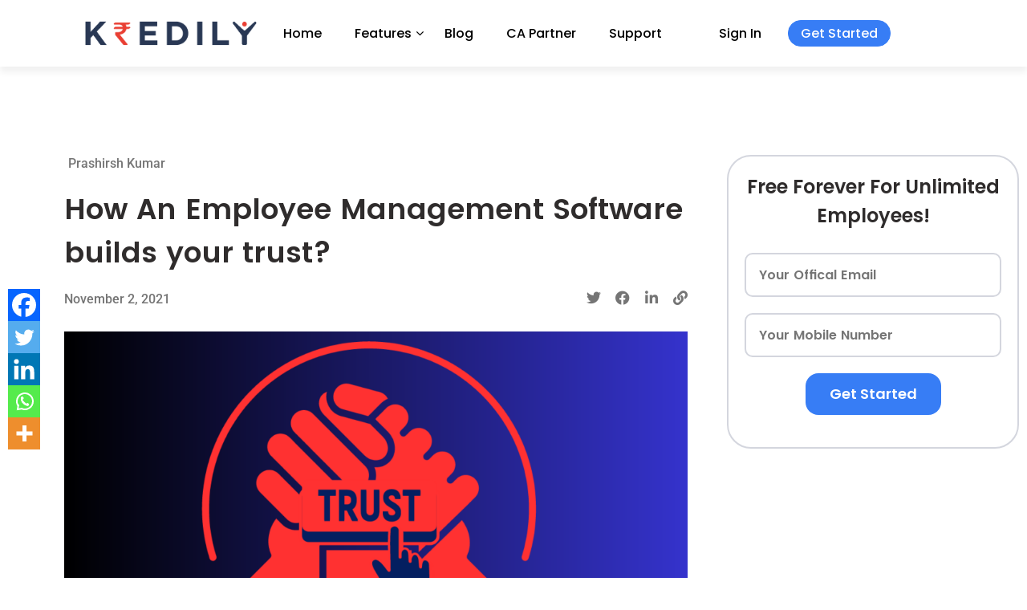

--- FILE ---
content_type: text/html; charset=UTF-8
request_url: https://kredily.com/how-to-gain-employees-trust-in-the-workplace/
body_size: 76405
content:
<!DOCTYPE html>
<html lang="en-US">

    <head><meta charset="UTF-8"><script>if(navigator.userAgent.match(/MSIE|Internet Explorer/i)||navigator.userAgent.match(/Trident\/7\..*?rv:11/i)){var href=document.location.href;if(!href.match(/[?&]nowprocket/)){if(href.indexOf("?")==-1){if(href.indexOf("#")==-1){document.location.href=href+"?nowprocket=1"}else{document.location.href=href.replace("#","?nowprocket=1#")}}else{if(href.indexOf("#")==-1){document.location.href=href+"&nowprocket=1"}else{document.location.href=href.replace("#","&nowprocket=1#")}}}}</script><script>(()=>{class RocketLazyLoadScripts{constructor(){this.v="2.0.4",this.userEvents=["keydown","keyup","mousedown","mouseup","mousemove","mouseover","mouseout","touchmove","touchstart","touchend","touchcancel","wheel","click","dblclick","input"],this.attributeEvents=["onblur","onclick","oncontextmenu","ondblclick","onfocus","onmousedown","onmouseenter","onmouseleave","onmousemove","onmouseout","onmouseover","onmouseup","onmousewheel","onscroll","onsubmit"]}async t(){this.i(),this.o(),/iP(ad|hone)/.test(navigator.userAgent)&&this.h(),this.u(),this.l(this),this.m(),this.k(this),this.p(this),this._(),await Promise.all([this.R(),this.L()]),this.lastBreath=Date.now(),this.S(this),this.P(),this.D(),this.O(),this.M(),await this.C(this.delayedScripts.normal),await this.C(this.delayedScripts.defer),await this.C(this.delayedScripts.async),await this.T(),await this.F(),await this.j(),await this.A(),window.dispatchEvent(new Event("rocket-allScriptsLoaded")),this.everythingLoaded=!0,this.lastTouchEnd&&await new Promise(t=>setTimeout(t,500-Date.now()+this.lastTouchEnd)),this.I(),this.H(),this.U(),this.W()}i(){this.CSPIssue=sessionStorage.getItem("rocketCSPIssue"),document.addEventListener("securitypolicyviolation",t=>{this.CSPIssue||"script-src-elem"!==t.violatedDirective||"data"!==t.blockedURI||(this.CSPIssue=!0,sessionStorage.setItem("rocketCSPIssue",!0))},{isRocket:!0})}o(){window.addEventListener("pageshow",t=>{this.persisted=t.persisted,this.realWindowLoadedFired=!0},{isRocket:!0}),window.addEventListener("pagehide",()=>{this.onFirstUserAction=null},{isRocket:!0})}h(){let t;function e(e){t=e}window.addEventListener("touchstart",e,{isRocket:!0}),window.addEventListener("touchend",function i(o){o.changedTouches[0]&&t.changedTouches[0]&&Math.abs(o.changedTouches[0].pageX-t.changedTouches[0].pageX)<10&&Math.abs(o.changedTouches[0].pageY-t.changedTouches[0].pageY)<10&&o.timeStamp-t.timeStamp<200&&(window.removeEventListener("touchstart",e,{isRocket:!0}),window.removeEventListener("touchend",i,{isRocket:!0}),"INPUT"===o.target.tagName&&"text"===o.target.type||(o.target.dispatchEvent(new TouchEvent("touchend",{target:o.target,bubbles:!0})),o.target.dispatchEvent(new MouseEvent("mouseover",{target:o.target,bubbles:!0})),o.target.dispatchEvent(new PointerEvent("click",{target:o.target,bubbles:!0,cancelable:!0,detail:1,clientX:o.changedTouches[0].clientX,clientY:o.changedTouches[0].clientY})),event.preventDefault()))},{isRocket:!0})}q(t){this.userActionTriggered||("mousemove"!==t.type||this.firstMousemoveIgnored?"keyup"===t.type||"mouseover"===t.type||"mouseout"===t.type||(this.userActionTriggered=!0,this.onFirstUserAction&&this.onFirstUserAction()):this.firstMousemoveIgnored=!0),"click"===t.type&&t.preventDefault(),t.stopPropagation(),t.stopImmediatePropagation(),"touchstart"===this.lastEvent&&"touchend"===t.type&&(this.lastTouchEnd=Date.now()),"click"===t.type&&(this.lastTouchEnd=0),this.lastEvent=t.type,t.composedPath&&t.composedPath()[0].getRootNode()instanceof ShadowRoot&&(t.rocketTarget=t.composedPath()[0]),this.savedUserEvents.push(t)}u(){this.savedUserEvents=[],this.userEventHandler=this.q.bind(this),this.userEvents.forEach(t=>window.addEventListener(t,this.userEventHandler,{passive:!1,isRocket:!0})),document.addEventListener("visibilitychange",this.userEventHandler,{isRocket:!0})}U(){this.userEvents.forEach(t=>window.removeEventListener(t,this.userEventHandler,{passive:!1,isRocket:!0})),document.removeEventListener("visibilitychange",this.userEventHandler,{isRocket:!0}),this.savedUserEvents.forEach(t=>{(t.rocketTarget||t.target).dispatchEvent(new window[t.constructor.name](t.type,t))})}m(){const t="return false",e=Array.from(this.attributeEvents,t=>"data-rocket-"+t),i="["+this.attributeEvents.join("],[")+"]",o="[data-rocket-"+this.attributeEvents.join("],[data-rocket-")+"]",s=(e,i,o)=>{o&&o!==t&&(e.setAttribute("data-rocket-"+i,o),e["rocket"+i]=new Function("event",o),e.setAttribute(i,t))};new MutationObserver(t=>{for(const n of t)"attributes"===n.type&&(n.attributeName.startsWith("data-rocket-")||this.everythingLoaded?n.attributeName.startsWith("data-rocket-")&&this.everythingLoaded&&this.N(n.target,n.attributeName.substring(12)):s(n.target,n.attributeName,n.target.getAttribute(n.attributeName))),"childList"===n.type&&n.addedNodes.forEach(t=>{if(t.nodeType===Node.ELEMENT_NODE)if(this.everythingLoaded)for(const i of[t,...t.querySelectorAll(o)])for(const t of i.getAttributeNames())e.includes(t)&&this.N(i,t.substring(12));else for(const e of[t,...t.querySelectorAll(i)])for(const t of e.getAttributeNames())this.attributeEvents.includes(t)&&s(e,t,e.getAttribute(t))})}).observe(document,{subtree:!0,childList:!0,attributeFilter:[...this.attributeEvents,...e]})}I(){this.attributeEvents.forEach(t=>{document.querySelectorAll("[data-rocket-"+t+"]").forEach(e=>{this.N(e,t)})})}N(t,e){const i=t.getAttribute("data-rocket-"+e);i&&(t.setAttribute(e,i),t.removeAttribute("data-rocket-"+e))}k(t){Object.defineProperty(HTMLElement.prototype,"onclick",{get(){return this.rocketonclick||null},set(e){this.rocketonclick=e,this.setAttribute(t.everythingLoaded?"onclick":"data-rocket-onclick","this.rocketonclick(event)")}})}S(t){function e(e,i){let o=e[i];e[i]=null,Object.defineProperty(e,i,{get:()=>o,set(s){t.everythingLoaded?o=s:e["rocket"+i]=o=s}})}e(document,"onreadystatechange"),e(window,"onload"),e(window,"onpageshow");try{Object.defineProperty(document,"readyState",{get:()=>t.rocketReadyState,set(e){t.rocketReadyState=e},configurable:!0}),document.readyState="loading"}catch(t){console.log("WPRocket DJE readyState conflict, bypassing")}}l(t){this.originalAddEventListener=EventTarget.prototype.addEventListener,this.originalRemoveEventListener=EventTarget.prototype.removeEventListener,this.savedEventListeners=[],EventTarget.prototype.addEventListener=function(e,i,o){o&&o.isRocket||!t.B(e,this)&&!t.userEvents.includes(e)||t.B(e,this)&&!t.userActionTriggered||e.startsWith("rocket-")||t.everythingLoaded?t.originalAddEventListener.call(this,e,i,o):(t.savedEventListeners.push({target:this,remove:!1,type:e,func:i,options:o}),"mouseenter"!==e&&"mouseleave"!==e||t.originalAddEventListener.call(this,e,t.savedUserEvents.push,o))},EventTarget.prototype.removeEventListener=function(e,i,o){o&&o.isRocket||!t.B(e,this)&&!t.userEvents.includes(e)||t.B(e,this)&&!t.userActionTriggered||e.startsWith("rocket-")||t.everythingLoaded?t.originalRemoveEventListener.call(this,e,i,o):t.savedEventListeners.push({target:this,remove:!0,type:e,func:i,options:o})}}J(t,e){this.savedEventListeners=this.savedEventListeners.filter(i=>{let o=i.type,s=i.target||window;return e!==o||t!==s||(this.B(o,s)&&(i.type="rocket-"+o),this.$(i),!1)})}H(){EventTarget.prototype.addEventListener=this.originalAddEventListener,EventTarget.prototype.removeEventListener=this.originalRemoveEventListener,this.savedEventListeners.forEach(t=>this.$(t))}$(t){t.remove?this.originalRemoveEventListener.call(t.target,t.type,t.func,t.options):this.originalAddEventListener.call(t.target,t.type,t.func,t.options)}p(t){let e;function i(e){return t.everythingLoaded?e:e.split(" ").map(t=>"load"===t||t.startsWith("load.")?"rocket-jquery-load":t).join(" ")}function o(o){function s(e){const s=o.fn[e];o.fn[e]=o.fn.init.prototype[e]=function(){return this[0]===window&&t.userActionTriggered&&("string"==typeof arguments[0]||arguments[0]instanceof String?arguments[0]=i(arguments[0]):"object"==typeof arguments[0]&&Object.keys(arguments[0]).forEach(t=>{const e=arguments[0][t];delete arguments[0][t],arguments[0][i(t)]=e})),s.apply(this,arguments),this}}if(o&&o.fn&&!t.allJQueries.includes(o)){const e={DOMContentLoaded:[],"rocket-DOMContentLoaded":[]};for(const t in e)document.addEventListener(t,()=>{e[t].forEach(t=>t())},{isRocket:!0});o.fn.ready=o.fn.init.prototype.ready=function(i){function s(){parseInt(o.fn.jquery)>2?setTimeout(()=>i.bind(document)(o)):i.bind(document)(o)}return"function"==typeof i&&(t.realDomReadyFired?!t.userActionTriggered||t.fauxDomReadyFired?s():e["rocket-DOMContentLoaded"].push(s):e.DOMContentLoaded.push(s)),o([])},s("on"),s("one"),s("off"),t.allJQueries.push(o)}e=o}t.allJQueries=[],o(window.jQuery),Object.defineProperty(window,"jQuery",{get:()=>e,set(t){o(t)}})}P(){const t=new Map;document.write=document.writeln=function(e){const i=document.currentScript,o=document.createRange(),s=i.parentElement;let n=t.get(i);void 0===n&&(n=i.nextSibling,t.set(i,n));const c=document.createDocumentFragment();o.setStart(c,0),c.appendChild(o.createContextualFragment(e)),s.insertBefore(c,n)}}async R(){return new Promise(t=>{this.userActionTriggered?t():this.onFirstUserAction=t})}async L(){return new Promise(t=>{document.addEventListener("DOMContentLoaded",()=>{this.realDomReadyFired=!0,t()},{isRocket:!0})})}async j(){return this.realWindowLoadedFired?Promise.resolve():new Promise(t=>{window.addEventListener("load",t,{isRocket:!0})})}M(){this.pendingScripts=[];this.scriptsMutationObserver=new MutationObserver(t=>{for(const e of t)e.addedNodes.forEach(t=>{"SCRIPT"!==t.tagName||t.noModule||t.isWPRocket||this.pendingScripts.push({script:t,promise:new Promise(e=>{const i=()=>{const i=this.pendingScripts.findIndex(e=>e.script===t);i>=0&&this.pendingScripts.splice(i,1),e()};t.addEventListener("load",i,{isRocket:!0}),t.addEventListener("error",i,{isRocket:!0}),setTimeout(i,1e3)})})})}),this.scriptsMutationObserver.observe(document,{childList:!0,subtree:!0})}async F(){await this.X(),this.pendingScripts.length?(await this.pendingScripts[0].promise,await this.F()):this.scriptsMutationObserver.disconnect()}D(){this.delayedScripts={normal:[],async:[],defer:[]},document.querySelectorAll("script[type$=rocketlazyloadscript]").forEach(t=>{t.hasAttribute("data-rocket-src")?t.hasAttribute("async")&&!1!==t.async?this.delayedScripts.async.push(t):t.hasAttribute("defer")&&!1!==t.defer||"module"===t.getAttribute("data-rocket-type")?this.delayedScripts.defer.push(t):this.delayedScripts.normal.push(t):this.delayedScripts.normal.push(t)})}async _(){await this.L();let t=[];document.querySelectorAll("script[type$=rocketlazyloadscript][data-rocket-src]").forEach(e=>{let i=e.getAttribute("data-rocket-src");if(i&&!i.startsWith("data:")){i.startsWith("//")&&(i=location.protocol+i);try{const o=new URL(i).origin;o!==location.origin&&t.push({src:o,crossOrigin:e.crossOrigin||"module"===e.getAttribute("data-rocket-type")})}catch(t){}}}),t=[...new Map(t.map(t=>[JSON.stringify(t),t])).values()],this.Y(t,"preconnect")}async G(t){if(await this.K(),!0!==t.noModule||!("noModule"in HTMLScriptElement.prototype))return new Promise(e=>{let i;function o(){(i||t).setAttribute("data-rocket-status","executed"),e()}try{if(navigator.userAgent.includes("Firefox/")||""===navigator.vendor||this.CSPIssue)i=document.createElement("script"),[...t.attributes].forEach(t=>{let e=t.nodeName;"type"!==e&&("data-rocket-type"===e&&(e="type"),"data-rocket-src"===e&&(e="src"),i.setAttribute(e,t.nodeValue))}),t.text&&(i.text=t.text),t.nonce&&(i.nonce=t.nonce),i.hasAttribute("src")?(i.addEventListener("load",o,{isRocket:!0}),i.addEventListener("error",()=>{i.setAttribute("data-rocket-status","failed-network"),e()},{isRocket:!0}),setTimeout(()=>{i.isConnected||e()},1)):(i.text=t.text,o()),i.isWPRocket=!0,t.parentNode.replaceChild(i,t);else{const i=t.getAttribute("data-rocket-type"),s=t.getAttribute("data-rocket-src");i?(t.type=i,t.removeAttribute("data-rocket-type")):t.removeAttribute("type"),t.addEventListener("load",o,{isRocket:!0}),t.addEventListener("error",i=>{this.CSPIssue&&i.target.src.startsWith("data:")?(console.log("WPRocket: CSP fallback activated"),t.removeAttribute("src"),this.G(t).then(e)):(t.setAttribute("data-rocket-status","failed-network"),e())},{isRocket:!0}),s?(t.fetchPriority="high",t.removeAttribute("data-rocket-src"),t.src=s):t.src="data:text/javascript;base64,"+window.btoa(unescape(encodeURIComponent(t.text)))}}catch(i){t.setAttribute("data-rocket-status","failed-transform"),e()}});t.setAttribute("data-rocket-status","skipped")}async C(t){const e=t.shift();return e?(e.isConnected&&await this.G(e),this.C(t)):Promise.resolve()}O(){this.Y([...this.delayedScripts.normal,...this.delayedScripts.defer,...this.delayedScripts.async],"preload")}Y(t,e){this.trash=this.trash||[];let i=!0;var o=document.createDocumentFragment();t.forEach(t=>{const s=t.getAttribute&&t.getAttribute("data-rocket-src")||t.src;if(s&&!s.startsWith("data:")){const n=document.createElement("link");n.href=s,n.rel=e,"preconnect"!==e&&(n.as="script",n.fetchPriority=i?"high":"low"),t.getAttribute&&"module"===t.getAttribute("data-rocket-type")&&(n.crossOrigin=!0),t.crossOrigin&&(n.crossOrigin=t.crossOrigin),t.integrity&&(n.integrity=t.integrity),t.nonce&&(n.nonce=t.nonce),o.appendChild(n),this.trash.push(n),i=!1}}),document.head.appendChild(o)}W(){this.trash.forEach(t=>t.remove())}async T(){try{document.readyState="interactive"}catch(t){}this.fauxDomReadyFired=!0;try{await this.K(),this.J(document,"readystatechange"),document.dispatchEvent(new Event("rocket-readystatechange")),await this.K(),document.rocketonreadystatechange&&document.rocketonreadystatechange(),await this.K(),this.J(document,"DOMContentLoaded"),document.dispatchEvent(new Event("rocket-DOMContentLoaded")),await this.K(),this.J(window,"DOMContentLoaded"),window.dispatchEvent(new Event("rocket-DOMContentLoaded"))}catch(t){console.error(t)}}async A(){try{document.readyState="complete"}catch(t){}try{await this.K(),this.J(document,"readystatechange"),document.dispatchEvent(new Event("rocket-readystatechange")),await this.K(),document.rocketonreadystatechange&&document.rocketonreadystatechange(),await this.K(),this.J(window,"load"),window.dispatchEvent(new Event("rocket-load")),await this.K(),window.rocketonload&&window.rocketonload(),await this.K(),this.allJQueries.forEach(t=>t(window).trigger("rocket-jquery-load")),await this.K(),this.J(window,"pageshow");const t=new Event("rocket-pageshow");t.persisted=this.persisted,window.dispatchEvent(t),await this.K(),window.rocketonpageshow&&window.rocketonpageshow({persisted:this.persisted})}catch(t){console.error(t)}}async K(){Date.now()-this.lastBreath>45&&(await this.X(),this.lastBreath=Date.now())}async X(){return document.hidden?new Promise(t=>setTimeout(t)):new Promise(t=>requestAnimationFrame(t))}B(t,e){return e===document&&"readystatechange"===t||(e===document&&"DOMContentLoaded"===t||(e===window&&"DOMContentLoaded"===t||(e===window&&"load"===t||e===window&&"pageshow"===t)))}static run(){(new RocketLazyLoadScripts).t()}}RocketLazyLoadScripts.run()})();</script>
		<meta name="facebook-domain-verification" content="xlngvlkxcnhv4i622qwvmx56q0hj9t" />
        
        <meta name="viewport" content="width=device-width, initial-scale=1">
		<meta name='robots' content='index, follow, max-image-preview:large, max-snippet:-1, max-video-preview:-1' />
<script type="rocketlazyloadscript" data-rocket-type="text/javascript">
    (function() {
  var pvData = {"source":"Direct","referrer":"Direct","visitor_type":"logged out","visitor_login_status":"logged out","visitor_id":0,"page_title":"How An Employee Management Software builds your trust?","post_type":"post","post_type_with_prefix":"single post","post_categories":"employee-retention|hrm","post_tags":"employee-benefits|employee-engagement|employee-management-software","post_author":"Prashirsh Kumar","post_full_date":"November 2, 2021","post_year":"2021","post_month":"11","post_day":"02","is_front_page":0,"is_home":1,"search_query":"","search_results_count":0};
  var body = {
    url: encodeURIComponent(window.location.href),
    referrer: encodeURIComponent(document.referrer)
  };

  function makePostRequest(e,t){var n=[];if(t.body){for(var o in t.body)n.push(encodeURIComponent(o)+"="+encodeURIComponent(t.body[o]));t.body=n.join("&")}return window.fetch?new Promise(n=>{var o={method:"POST",headers:{"Content-Type":"application/x-www-form-urlencoded"},redirect:"follow",body:{},...t};window.fetch(e,o).then(e=>{n(e.text())})}):new Promise(t=>{var o;"undefined"==typeof XMLHttpRequest&&t(null),(o=new XMLHttpRequest).open("POST",e,!0),o.onreadystatechange=function(){4==o.readyState&&200==o.status&&t(o.responseText)},o.setRequestHeader("Content-type","application/x-www-form-urlencoded"),o.send(n.join("&"))})}
  function observeAjaxCartActions(e){new PerformanceObserver(function(t){for(var n=t.getEntries(),r=0;r<n.length;r++)["xmlhttprequest","fetch"].includes(n[r].initiatorType)&&['=get_refreshed_fragments', 'add_to_cart'].some(p => n[r].name.includes(p))&&fetchCart(e)}).observe({entryTypes:["resource"]})};

  function fetchCart(adapter) {
    makePostRequest("//kredily.com/index.php?plugin=optimonk&action=cartData", { body })
      .then((response) => {
        var data = JSON.parse(response);
        setCartData(data, adapter);
      })
  }

  function setCartData(cartData, adapter) {
    Object.keys(cartData.avs).forEach((key, value) => {
      adapter.attr(`wp_${key}`, cartData.avs[key]);
    })
  }

  function setAssocData(assocData, adapter) {
    Object.keys(assocData).forEach((key) => {
      adapter.attr(`wp_${key}`, assocData[key]);
    })
  }

  var RuleHandler = {
    hasVisitorCartRules: (campaignMeta) => {
      return !!(campaignMeta.rules.visitorCart || campaignMeta.rules.visitorCartRevamp || campaignMeta.rules.visitorCartV3);
    },
    hasVisitorAttributeRule: (campaignMeta) => {
      return !!campaignMeta.rules.visitorAttribute;
    }
  }

  document.querySelector('html').addEventListener('optimonk#embedded-campaigns-init', function(e) {
    var campaignsData = e.parameters;

    if (!campaignsData.length) {
      return;
    }

    var adapter = window.OptiMonkEmbedded.Visitor.createAdapter();
    var hasCartRule = false;
    var hasAttributeRule = false;

    campaignsData.forEach((campaignMetaData) => {
      hasCartRule = hasCartRule || RuleHandler.hasVisitorCartRules(campaignMetaData);
      hasAttributeRule = hasAttributeRule || RuleHandler.hasVisitorAttributeRule(campaignMetaData);
    });

    setAssocData(pvData, adapter);

    if (hasCartRule) {
      observeAjaxCartActions(adapter);
      fetchCart(adapter);
    }

    if (hasAttributeRule) {
      makePostRequest("//kredily.com/index.php?plugin=optimonk&action=productData", { body })
        .then((response) => {
          var data = JSON.parse(response);
          setAssocData(data, adapter);
        })
    }
  });

  document.querySelector('html').addEventListener('optimonk#campaigns_initialized', function () {
    if (!OptiMonk.campaigns) {
      return;
    }

    var adapter = window.OptiMonk.Visitor.createAdapter();

    setAssocData(pvData, adapter);

    if (OptiMonk.campaigns.filter(campaign => campaign.hasVisitorAttributeRules()).length) {
      makePostRequest("//kredily.com/index.php?plugin=optimonk&action=productData", { body })
        .then((response) => {
          var data = JSON.parse(response);
          setAssocData(data, adapter);
        });
    }
  });
}());

    window.WooDataForOM = {
    "shop": {
        "pluginVersion": "2.1.4",
        "platform": "wordpress"
    },
    "page": {
        "postId": 111870,
        "postType": "post"
    },
    "product": null,
    "order": null,
    "category": null
};

let hasCampaignsBeforeLoadTriggered = false;

document.querySelector('html').addEventListener('optimonk#campaigns-before-load', () => {

    if (hasCampaignsBeforeLoadTriggered) return;
    hasCampaignsBeforeLoadTriggered = true;

    function setAssocData(assocData, adapter) {
        Object.keys(assocData).forEach((key) => {
        adapter.attr(`wp_${key}`, assocData[key]);
        })
    }

   function triggerEvent(element, eventName, parameters) {
        let event;
        if (document.createEvent) {
            event = document.createEvent('HTMLEvents');
            event.initEvent(eventName, true, true);
        } else if (document.createEventObject) {
            event = document.createEventObject();
            event.eventType = eventName;
        }

        event.eventName = eventName;
        event.parameters = parameters || {};

        if (element.dispatchEvent) {
            element.dispatchEvent(event);
        } else if (element.fireEvent) {
            element.fireEvent(`on${event.eventType}`, event);
        } else if (element[eventName]) {
            element[eventName]();
        } else if (element[`on${eventName}`]) {
            element[`on${eventName}`]();
        }
    };
    
    var adapter = OptiMonkEmbedded.Visitor.createAdapter();

    var orderData = null;
    

    if (orderData) {
        setAssocData(orderData, adapter);
    }

    console.log('[OM-plugin] visitor attributes updated');

    console.log('[OM-plugin] triggered event: optimonk#wc-attributes-updated');
    triggerEvent(document.querySelector('html'), 'optimonk#wc-attributes-updated');

});

if (window.WooDataForOM) {
    console.log('[OM-plugin] varibles inserted (window.WooDataForOM)');
}


</script>
<script type="rocketlazyloadscript" data-rocket-type="text/javascript" data-rocket-src="https://onsite.optimonk.com/script.js?account=255599" async></script>
	<!-- This site is optimized with the Yoast SEO plugin v26.6 - https://yoast.com/wordpress/plugins/seo/ -->
	<title>How An Employee Management Software builds your trust?</title>
<link data-rocket-preload as="style" href="https://fonts.googleapis.com/css?family=Nunito%3A300%2C300i%2C400%2C400i%2C600%2C600i%2C700%2C700i%2C800%2C800i%7CRoboto%3A100%2C100italic%2C200%2C200italic%2C300%2C300italic%2C400%2C400italic%2C500%2C500italic%2C600%2C600italic%2C700%2C700italic%2C800%2C800italic%2C900%2C900italic%7CRoboto%20Slab%3A100%2C100italic%2C200%2C200italic%2C300%2C300italic%2C400%2C400italic%2C500%2C500italic%2C600%2C600italic%2C700%2C700italic%2C800%2C800italic%2C900%2C900italic%7COpen%20Sans%3A100%2C100italic%2C200%2C200italic%2C300%2C300italic%2C400%2C400italic%2C500%2C500italic%2C600%2C600italic%2C700%2C700italic%2C800%2C800italic%2C900%2C900italic%7CPoppins%3A100%2C100italic%2C200%2C200italic%2C300%2C300italic%2C400%2C400italic%2C500%2C500italic%2C600%2C600italic%2C700%2C700italic%2C800%2C800italic%2C900%2C900italic&#038;display=swap" rel="preload">
<link href="https://fonts.googleapis.com/css?family=Nunito%3A300%2C300i%2C400%2C400i%2C600%2C600i%2C700%2C700i%2C800%2C800i%7CRoboto%3A100%2C100italic%2C200%2C200italic%2C300%2C300italic%2C400%2C400italic%2C500%2C500italic%2C600%2C600italic%2C700%2C700italic%2C800%2C800italic%2C900%2C900italic%7CRoboto%20Slab%3A100%2C100italic%2C200%2C200italic%2C300%2C300italic%2C400%2C400italic%2C500%2C500italic%2C600%2C600italic%2C700%2C700italic%2C800%2C800italic%2C900%2C900italic%7COpen%20Sans%3A100%2C100italic%2C200%2C200italic%2C300%2C300italic%2C400%2C400italic%2C500%2C500italic%2C600%2C600italic%2C700%2C700italic%2C800%2C800italic%2C900%2C900italic%7CPoppins%3A100%2C100italic%2C200%2C200italic%2C300%2C300italic%2C400%2C400italic%2C500%2C500italic%2C600%2C600italic%2C700%2C700italic%2C800%2C800italic%2C900%2C900italic&#038;display=swap" media="print" onload="this.media=&#039;all&#039;" rel="stylesheet">
<style id="wpr-usedcss">img:is([sizes=auto i],[sizes^="auto," i]){contain-intrinsic-size:3000px 1500px}.wpcr3_respond_2{position:relative}.wpcr3_respond_2 label{display:inline-block!important}.wpcr3_respond_2 input[type=text]{min-width:200px}.wpcr3_respond_2 textarea{height:100px!important;min-width:500px}.wpcr3_respond_2 table{border:0!important;border-style:none!important}.wpcr3_respond_1,.wpcr3_respond_2{margin:0!important;padding:0!important;clear:both!important}.wpcr3_respond_1 p,.wpcr3_respond_2 p{margin:0!important;padding:0!important;line-height:120%!important;margin-top:2px!important;margin-bottom:2px!important}div.wpcr3_rating_style1_base{background:var(--wpr-bg-2499fe5e-46f0-4c82-a0d2-f7252235812d) no-repeat;width:85px;height:17px;line-height:17px;float:left;padding-right:4px;overflow:hidden;display:block}div.wpcr3_rating_style1_average{background:var(--wpr-bg-13342d95-8eb2-47b5-9cc9-fadfe61fbcd3) 0 -15px no-repeat;text-indent:-9999px;height:17px;line-height:17px}div.wpcr3_rating_style1_status{height:17px;line-height:17px;width:100px;overflow:hidden;position:relative;cursor:pointer;display:block}div.wpcr3_rating_style1_score{background:var(--wpr-bg-133195c4-303b-4b56-a8af-e39cba9defdf) no-repeat;width:85px;height:17px;line-height:17px;float:left;position:relative}div.wpcr3_rating_style1_score div{display:block;height:17px;float:left;text-indent:-9999px;position:absolute;overflow:hidden;line-height:17px}div.wpcr3_rating_style1_score div:hover{background:var(--wpr-bg-75e1003f-07c5-4123-a1f6-6857a43335ef) bottom right no-repeat}.wpcr3_respond_2{display:none;background-color:inherit}.wpcr3_div_2{width:600px;max-width:100%}.wpcr3_table_2{text-align:left;width:100%}.wpcr3_pagination{clear:both;padding:0;position:relative;font-size:11px;line-height:13px}.wpcr3_pagination .wpcr3_a{display:block;float:left;margin:0 1px;padding:6px 10px;line-height:16px;text-decoration:none;width:auto;color:#fff;background:#555;cursor:pointer}.wpcr3_pagination .wpcr3_a:hover{color:#fff;background:#3279bb}.wpcr3_pagination .wpcr3_a.wpcr3_disabled,.wpcr3_pagination .wpcr3_a.wpcr3_disabled:hover{background:#ddd;color:#fff;cursor:default}.wpcr3_hide{display:none!important}.hfe-scroll-to-top-wrap.hfe-scroll-to-top-hide{display:none}.hfe-reading-progress-bar{height:4px}img.emoji{display:inline!important;border:none!important;box-shadow:none!important;height:1em!important;width:1em!important;margin:0 .07em!important;vertical-align:-.1em!important;background:0 0!important;padding:0!important}:where(.wp-block-button__link){border-radius:9999px;box-shadow:none;padding:calc(.667em + 2px) calc(1.333em + 2px);text-decoration:none}:root :where(.wp-block-button .wp-block-button__link.is-style-outline),:root :where(.wp-block-button.is-style-outline>.wp-block-button__link){border:2px solid;padding:.667em 1.333em}:root :where(.wp-block-button .wp-block-button__link.is-style-outline:not(.has-text-color)),:root :where(.wp-block-button.is-style-outline>.wp-block-button__link:not(.has-text-color)){color:currentColor}:root :where(.wp-block-button .wp-block-button__link.is-style-outline:not(.has-background)),:root :where(.wp-block-button.is-style-outline>.wp-block-button__link:not(.has-background)){background-color:initial;background-image:none}:where(.wp-block-calendar table:not(.has-background) th){background:#ddd}:where(.wp-block-columns){margin-bottom:1.75em}:where(.wp-block-columns.has-background){padding:1.25em 2.375em}:where(.wp-block-post-comments input[type=submit]){border:none}:where(.wp-block-cover-image:not(.has-text-color)),:where(.wp-block-cover:not(.has-text-color)){color:#fff}:where(.wp-block-cover-image.is-light:not(.has-text-color)),:where(.wp-block-cover.is-light:not(.has-text-color)){color:#000}:root :where(.wp-block-cover h1:not(.has-text-color)),:root :where(.wp-block-cover h2:not(.has-text-color)),:root :where(.wp-block-cover h3:not(.has-text-color)),:root :where(.wp-block-cover h4:not(.has-text-color)),:root :where(.wp-block-cover h5:not(.has-text-color)),:root :where(.wp-block-cover h6:not(.has-text-color)),:root :where(.wp-block-cover p:not(.has-text-color)){color:inherit}:where(.wp-block-file){margin-bottom:1.5em}:where(.wp-block-file__button){border-radius:2em;display:inline-block;padding:.5em 1em}:where(.wp-block-file__button):is(a):active,:where(.wp-block-file__button):is(a):focus,:where(.wp-block-file__button):is(a):hover,:where(.wp-block-file__button):is(a):visited{box-shadow:none;color:#fff;opacity:.85;text-decoration:none}:where(.wp-block-group.wp-block-group-is-layout-constrained){position:relative}:root :where(.wp-block-image.is-style-rounded img,.wp-block-image .is-style-rounded img){border-radius:9999px}:where(.wp-block-latest-comments:not([style*=line-height] .wp-block-latest-comments__comment)){line-height:1.1}:where(.wp-block-latest-comments:not([style*=line-height] .wp-block-latest-comments__comment-excerpt p)){line-height:1.8}:root :where(.wp-block-latest-posts.is-grid){padding:0}:root :where(.wp-block-latest-posts.wp-block-latest-posts__list){padding-left:0}ul{box-sizing:border-box}:root :where(.wp-block-list.has-background){padding:1.25em 2.375em}:where(.wp-block-navigation.has-background .wp-block-navigation-item a:not(.wp-element-button)),:where(.wp-block-navigation.has-background .wp-block-navigation-submenu a:not(.wp-element-button)){padding:.5em 1em}:where(.wp-block-navigation .wp-block-navigation__submenu-container .wp-block-navigation-item a:not(.wp-element-button)),:where(.wp-block-navigation .wp-block-navigation__submenu-container .wp-block-navigation-submenu a:not(.wp-element-button)),:where(.wp-block-navigation .wp-block-navigation__submenu-container .wp-block-navigation-submenu button.wp-block-navigation-item__content),:where(.wp-block-navigation .wp-block-navigation__submenu-container .wp-block-pages-list__item button.wp-block-navigation-item__content){padding:.5em 1em}:root :where(p.has-background){padding:1.25em 2.375em}:where(p.has-text-color:not(.has-link-color)) a{color:inherit}:where(.wp-block-post-comments-form) input:not([type=submit]),:where(.wp-block-post-comments-form) textarea{border:1px solid #949494;font-family:inherit;font-size:1em}:where(.wp-block-post-comments-form) input:where(:not([type=submit]):not([type=checkbox])),:where(.wp-block-post-comments-form) textarea{padding:calc(.667em + 2px)}:where(.wp-block-post-excerpt){box-sizing:border-box;margin-bottom:var(--wp--style--block-gap);margin-top:var(--wp--style--block-gap)}:where(.wp-block-preformatted.has-background){padding:1.25em 2.375em}:where(.wp-block-search__button){border:1px solid #ccc;padding:6px 10px}:where(.wp-block-search__input){font-family:inherit;font-size:inherit;font-style:inherit;font-weight:inherit;letter-spacing:inherit;line-height:inherit;text-transform:inherit}:where(.wp-block-search__button-inside .wp-block-search__inside-wrapper){border:1px solid #949494;box-sizing:border-box;padding:4px}:where(.wp-block-search__button-inside .wp-block-search__inside-wrapper) .wp-block-search__input{border:none;border-radius:0;padding:0 4px}:where(.wp-block-search__button-inside .wp-block-search__inside-wrapper) .wp-block-search__input:focus{outline:0}:where(.wp-block-search__button-inside .wp-block-search__inside-wrapper) :where(.wp-block-search__button){padding:4px 8px}:root :where(.wp-block-separator.is-style-dots){height:auto;line-height:1;text-align:center}:root :where(.wp-block-separator.is-style-dots):before{color:currentColor;content:"···";font-family:serif;font-size:1.5em;letter-spacing:2em;padding-left:2em}:root :where(.wp-block-site-logo.is-style-rounded){border-radius:9999px}:where(.wp-block-social-links:not(.is-style-logos-only)) .wp-social-link{background-color:#f0f0f0;color:#444}:where(.wp-block-social-links:not(.is-style-logos-only)) .wp-social-link-amazon{background-color:#f90;color:#fff}:where(.wp-block-social-links:not(.is-style-logos-only)) .wp-social-link-bandcamp{background-color:#1ea0c3;color:#fff}:where(.wp-block-social-links:not(.is-style-logos-only)) .wp-social-link-behance{background-color:#0757fe;color:#fff}:where(.wp-block-social-links:not(.is-style-logos-only)) .wp-social-link-bluesky{background-color:#0a7aff;color:#fff}:where(.wp-block-social-links:not(.is-style-logos-only)) .wp-social-link-codepen{background-color:#1e1f26;color:#fff}:where(.wp-block-social-links:not(.is-style-logos-only)) .wp-social-link-deviantart{background-color:#02e49b;color:#fff}:where(.wp-block-social-links:not(.is-style-logos-only)) .wp-social-link-discord{background-color:#5865f2;color:#fff}:where(.wp-block-social-links:not(.is-style-logos-only)) .wp-social-link-dribbble{background-color:#e94c89;color:#fff}:where(.wp-block-social-links:not(.is-style-logos-only)) .wp-social-link-dropbox{background-color:#4280ff;color:#fff}:where(.wp-block-social-links:not(.is-style-logos-only)) .wp-social-link-etsy{background-color:#f45800;color:#fff}:where(.wp-block-social-links:not(.is-style-logos-only)) .wp-social-link-facebook{background-color:#0866ff;color:#fff}:where(.wp-block-social-links:not(.is-style-logos-only)) .wp-social-link-fivehundredpx{background-color:#000;color:#fff}:where(.wp-block-social-links:not(.is-style-logos-only)) .wp-social-link-flickr{background-color:#0461dd;color:#fff}:where(.wp-block-social-links:not(.is-style-logos-only)) .wp-social-link-foursquare{background-color:#e65678;color:#fff}:where(.wp-block-social-links:not(.is-style-logos-only)) .wp-social-link-github{background-color:#24292d;color:#fff}:where(.wp-block-social-links:not(.is-style-logos-only)) .wp-social-link-goodreads{background-color:#eceadd;color:#382110}:where(.wp-block-social-links:not(.is-style-logos-only)) .wp-social-link-google{background-color:#ea4434;color:#fff}:where(.wp-block-social-links:not(.is-style-logos-only)) .wp-social-link-gravatar{background-color:#1d4fc4;color:#fff}:where(.wp-block-social-links:not(.is-style-logos-only)) .wp-social-link-instagram{background-color:#f00075;color:#fff}:where(.wp-block-social-links:not(.is-style-logos-only)) .wp-social-link-lastfm{background-color:#e21b24;color:#fff}:where(.wp-block-social-links:not(.is-style-logos-only)) .wp-social-link-linkedin{background-color:#0d66c2;color:#fff}:where(.wp-block-social-links:not(.is-style-logos-only)) .wp-social-link-mastodon{background-color:#3288d4;color:#fff}:where(.wp-block-social-links:not(.is-style-logos-only)) .wp-social-link-medium{background-color:#000;color:#fff}:where(.wp-block-social-links:not(.is-style-logos-only)) .wp-social-link-meetup{background-color:#f6405f;color:#fff}:where(.wp-block-social-links:not(.is-style-logos-only)) .wp-social-link-patreon{background-color:#000;color:#fff}:where(.wp-block-social-links:not(.is-style-logos-only)) .wp-social-link-pinterest{background-color:#e60122;color:#fff}:where(.wp-block-social-links:not(.is-style-logos-only)) .wp-social-link-pocket{background-color:#ef4155;color:#fff}:where(.wp-block-social-links:not(.is-style-logos-only)) .wp-social-link-reddit{background-color:#ff4500;color:#fff}:where(.wp-block-social-links:not(.is-style-logos-only)) .wp-social-link-skype{background-color:#0478d7;color:#fff}:where(.wp-block-social-links:not(.is-style-logos-only)) .wp-social-link-snapchat{background-color:#fefc00;color:#fff;stroke:#000}:where(.wp-block-social-links:not(.is-style-logos-only)) .wp-social-link-soundcloud{background-color:#ff5600;color:#fff}:where(.wp-block-social-links:not(.is-style-logos-only)) .wp-social-link-spotify{background-color:#1bd760;color:#fff}:where(.wp-block-social-links:not(.is-style-logos-only)) .wp-social-link-telegram{background-color:#2aabee;color:#fff}:where(.wp-block-social-links:not(.is-style-logos-only)) .wp-social-link-threads{background-color:#000;color:#fff}:where(.wp-block-social-links:not(.is-style-logos-only)) .wp-social-link-tiktok{background-color:#000;color:#fff}:where(.wp-block-social-links:not(.is-style-logos-only)) .wp-social-link-tumblr{background-color:#011835;color:#fff}:where(.wp-block-social-links:not(.is-style-logos-only)) .wp-social-link-twitch{background-color:#6440a4;color:#fff}:where(.wp-block-social-links:not(.is-style-logos-only)) .wp-social-link-twitter{background-color:#1da1f2;color:#fff}:where(.wp-block-social-links:not(.is-style-logos-only)) .wp-social-link-vimeo{background-color:#1eb7ea;color:#fff}:where(.wp-block-social-links:not(.is-style-logos-only)) .wp-social-link-vk{background-color:#4680c2;color:#fff}:where(.wp-block-social-links:not(.is-style-logos-only)) .wp-social-link-wordpress{background-color:#3499cd;color:#fff}:where(.wp-block-social-links:not(.is-style-logos-only)) .wp-social-link-whatsapp{background-color:#25d366;color:#fff}:where(.wp-block-social-links:not(.is-style-logos-only)) .wp-social-link-x{background-color:#000;color:#fff}:where(.wp-block-social-links:not(.is-style-logos-only)) .wp-social-link-yelp{background-color:#d32422;color:#fff}:where(.wp-block-social-links:not(.is-style-logos-only)) .wp-social-link-youtube{background-color:red;color:#fff}:where(.wp-block-social-links.is-style-logos-only) .wp-social-link{background:0 0}:where(.wp-block-social-links.is-style-logos-only) .wp-social-link svg{height:1.25em;width:1.25em}:where(.wp-block-social-links.is-style-logos-only) .wp-social-link-amazon{color:#f90}:where(.wp-block-social-links.is-style-logos-only) .wp-social-link-bandcamp{color:#1ea0c3}:where(.wp-block-social-links.is-style-logos-only) .wp-social-link-behance{color:#0757fe}:where(.wp-block-social-links.is-style-logos-only) .wp-social-link-bluesky{color:#0a7aff}:where(.wp-block-social-links.is-style-logos-only) .wp-social-link-codepen{color:#1e1f26}:where(.wp-block-social-links.is-style-logos-only) .wp-social-link-deviantart{color:#02e49b}:where(.wp-block-social-links.is-style-logos-only) .wp-social-link-discord{color:#5865f2}:where(.wp-block-social-links.is-style-logos-only) .wp-social-link-dribbble{color:#e94c89}:where(.wp-block-social-links.is-style-logos-only) .wp-social-link-dropbox{color:#4280ff}:where(.wp-block-social-links.is-style-logos-only) .wp-social-link-etsy{color:#f45800}:where(.wp-block-social-links.is-style-logos-only) .wp-social-link-facebook{color:#0866ff}:where(.wp-block-social-links.is-style-logos-only) .wp-social-link-fivehundredpx{color:#000}:where(.wp-block-social-links.is-style-logos-only) .wp-social-link-flickr{color:#0461dd}:where(.wp-block-social-links.is-style-logos-only) .wp-social-link-foursquare{color:#e65678}:where(.wp-block-social-links.is-style-logos-only) .wp-social-link-github{color:#24292d}:where(.wp-block-social-links.is-style-logos-only) .wp-social-link-goodreads{color:#382110}:where(.wp-block-social-links.is-style-logos-only) .wp-social-link-google{color:#ea4434}:where(.wp-block-social-links.is-style-logos-only) .wp-social-link-gravatar{color:#1d4fc4}:where(.wp-block-social-links.is-style-logos-only) .wp-social-link-instagram{color:#f00075}:where(.wp-block-social-links.is-style-logos-only) .wp-social-link-lastfm{color:#e21b24}:where(.wp-block-social-links.is-style-logos-only) .wp-social-link-linkedin{color:#0d66c2}:where(.wp-block-social-links.is-style-logos-only) .wp-social-link-mastodon{color:#3288d4}:where(.wp-block-social-links.is-style-logos-only) .wp-social-link-medium{color:#000}:where(.wp-block-social-links.is-style-logos-only) .wp-social-link-meetup{color:#f6405f}:where(.wp-block-social-links.is-style-logos-only) .wp-social-link-patreon{color:#000}:where(.wp-block-social-links.is-style-logos-only) .wp-social-link-pinterest{color:#e60122}:where(.wp-block-social-links.is-style-logos-only) .wp-social-link-pocket{color:#ef4155}:where(.wp-block-social-links.is-style-logos-only) .wp-social-link-reddit{color:#ff4500}:where(.wp-block-social-links.is-style-logos-only) .wp-social-link-skype{color:#0478d7}:where(.wp-block-social-links.is-style-logos-only) .wp-social-link-snapchat{color:#fff;stroke:#000}:where(.wp-block-social-links.is-style-logos-only) .wp-social-link-soundcloud{color:#ff5600}:where(.wp-block-social-links.is-style-logos-only) .wp-social-link-spotify{color:#1bd760}:where(.wp-block-social-links.is-style-logos-only) .wp-social-link-telegram{color:#2aabee}:where(.wp-block-social-links.is-style-logos-only) .wp-social-link-threads{color:#000}:where(.wp-block-social-links.is-style-logos-only) .wp-social-link-tiktok{color:#000}:where(.wp-block-social-links.is-style-logos-only) .wp-social-link-tumblr{color:#011835}:where(.wp-block-social-links.is-style-logos-only) .wp-social-link-twitch{color:#6440a4}:where(.wp-block-social-links.is-style-logos-only) .wp-social-link-twitter{color:#1da1f2}:where(.wp-block-social-links.is-style-logos-only) .wp-social-link-vimeo{color:#1eb7ea}:where(.wp-block-social-links.is-style-logos-only) .wp-social-link-vk{color:#4680c2}:where(.wp-block-social-links.is-style-logos-only) .wp-social-link-whatsapp{color:#25d366}:where(.wp-block-social-links.is-style-logos-only) .wp-social-link-wordpress{color:#3499cd}:where(.wp-block-social-links.is-style-logos-only) .wp-social-link-x{color:#000}:where(.wp-block-social-links.is-style-logos-only) .wp-social-link-yelp{color:#d32422}:where(.wp-block-social-links.is-style-logos-only) .wp-social-link-youtube{color:red}:root :where(.wp-block-social-links .wp-social-link a){padding:.25em}:root :where(.wp-block-social-links.is-style-logos-only .wp-social-link a){padding:0}:root :where(.wp-block-social-links.is-style-pill-shape .wp-social-link a){padding-left:.6666666667em;padding-right:.6666666667em}.wp-block-spacer{clear:both}:root :where(.wp-block-tag-cloud.is-style-outline){display:flex;flex-wrap:wrap;gap:1ch}:root :where(.wp-block-tag-cloud.is-style-outline a){border:1px solid;font-size:unset!important;margin-right:0;padding:1ch 2ch;text-decoration:none!important}:root :where(.wp-block-table-of-contents){box-sizing:border-box}:where(.wp-block-term-description){box-sizing:border-box;margin-bottom:var(--wp--style--block-gap);margin-top:var(--wp--style--block-gap)}:where(pre.wp-block-verse){font-family:inherit}:root{--wp--preset--font-size--normal:16px;--wp--preset--font-size--huge:42px}.screen-reader-text{border:0;clip-path:inset(50%);height:1px;margin:-1px;overflow:hidden;padding:0;position:absolute;width:1px;word-wrap:normal!important}html :where(.has-border-color){border-style:solid}html :where([style*=border-top-color]){border-top-style:solid}html :where([style*=border-right-color]){border-right-style:solid}html :where([style*=border-bottom-color]){border-bottom-style:solid}html :where([style*=border-left-color]){border-left-style:solid}html :where([style*=border-width]){border-style:solid}html :where([style*=border-top-width]){border-top-style:solid}html :where([style*=border-right-width]){border-right-style:solid}html :where([style*=border-bottom-width]){border-bottom-style:solid}html :where([style*=border-left-width]){border-left-style:solid}html :where(img[class*=wp-image-]){height:auto;max-width:100%}:where(figure){margin:0 0 1em}html :where(.is-position-sticky){--wp-admin--admin-bar--position-offset:var(--wp-admin--admin-bar--height,0px)}@media screen and (max-width:600px){html :where(.is-position-sticky){--wp-admin--admin-bar--position-offset:0px}}:root{--wp--preset--aspect-ratio--square:1;--wp--preset--aspect-ratio--4-3:4/3;--wp--preset--aspect-ratio--3-4:3/4;--wp--preset--aspect-ratio--3-2:3/2;--wp--preset--aspect-ratio--2-3:2/3;--wp--preset--aspect-ratio--16-9:16/9;--wp--preset--aspect-ratio--9-16:9/16;--wp--preset--color--black:#000000;--wp--preset--color--cyan-bluish-gray:#abb8c3;--wp--preset--color--white:#ffffff;--wp--preset--color--pale-pink:#f78da7;--wp--preset--color--vivid-red:#cf2e2e;--wp--preset--color--luminous-vivid-orange:#ff6900;--wp--preset--color--luminous-vivid-amber:#fcb900;--wp--preset--color--light-green-cyan:#7bdcb5;--wp--preset--color--vivid-green-cyan:#00d084;--wp--preset--color--pale-cyan-blue:#8ed1fc;--wp--preset--color--vivid-cyan-blue:#0693e3;--wp--preset--color--vivid-purple:#9b51e0;--wp--preset--gradient--vivid-cyan-blue-to-vivid-purple:linear-gradient(135deg,rgba(6, 147, 227, 1) 0%,rgb(155, 81, 224) 100%);--wp--preset--gradient--light-green-cyan-to-vivid-green-cyan:linear-gradient(135deg,rgb(122, 220, 180) 0%,rgb(0, 208, 130) 100%);--wp--preset--gradient--luminous-vivid-amber-to-luminous-vivid-orange:linear-gradient(135deg,rgba(252, 185, 0, 1) 0%,rgba(255, 105, 0, 1) 100%);--wp--preset--gradient--luminous-vivid-orange-to-vivid-red:linear-gradient(135deg,rgba(255, 105, 0, 1) 0%,rgb(207, 46, 46) 100%);--wp--preset--gradient--very-light-gray-to-cyan-bluish-gray:linear-gradient(135deg,rgb(238, 238, 238) 0%,rgb(169, 184, 195) 100%);--wp--preset--gradient--cool-to-warm-spectrum:linear-gradient(135deg,rgb(74, 234, 220) 0%,rgb(151, 120, 209) 20%,rgb(207, 42, 186) 40%,rgb(238, 44, 130) 60%,rgb(251, 105, 98) 80%,rgb(254, 248, 76) 100%);--wp--preset--gradient--blush-light-purple:linear-gradient(135deg,rgb(255, 206, 236) 0%,rgb(152, 150, 240) 100%);--wp--preset--gradient--blush-bordeaux:linear-gradient(135deg,rgb(254, 205, 165) 0%,rgb(254, 45, 45) 50%,rgb(107, 0, 62) 100%);--wp--preset--gradient--luminous-dusk:linear-gradient(135deg,rgb(255, 203, 112) 0%,rgb(199, 81, 192) 50%,rgb(65, 88, 208) 100%);--wp--preset--gradient--pale-ocean:linear-gradient(135deg,rgb(255, 245, 203) 0%,rgb(182, 227, 212) 50%,rgb(51, 167, 181) 100%);--wp--preset--gradient--electric-grass:linear-gradient(135deg,rgb(202, 248, 128) 0%,rgb(113, 206, 126) 100%);--wp--preset--gradient--midnight:linear-gradient(135deg,rgb(2, 3, 129) 0%,rgb(40, 116, 252) 100%);--wp--preset--font-size--small:13px;--wp--preset--font-size--medium:20px;--wp--preset--font-size--large:36px;--wp--preset--font-size--x-large:42px;--wp--preset--spacing--20:0.44rem;--wp--preset--spacing--30:0.67rem;--wp--preset--spacing--40:1rem;--wp--preset--spacing--50:1.5rem;--wp--preset--spacing--60:2.25rem;--wp--preset--spacing--70:3.38rem;--wp--preset--spacing--80:5.06rem;--wp--preset--shadow--natural:6px 6px 9px rgba(0, 0, 0, .2);--wp--preset--shadow--deep:12px 12px 50px rgba(0, 0, 0, .4);--wp--preset--shadow--sharp:6px 6px 0px rgba(0, 0, 0, .2);--wp--preset--shadow--outlined:6px 6px 0px -3px rgba(255, 255, 255, 1),6px 6px rgba(0, 0, 0, 1);--wp--preset--shadow--crisp:6px 6px 0px rgba(0, 0, 0, 1)}:where(.is-layout-flex){gap:.5em}:where(.is-layout-grid){gap:.5em}:where(.wp-block-post-template.is-layout-flex){gap:1.25em}:where(.wp-block-post-template.is-layout-grid){gap:1.25em}:where(.wp-block-columns.is-layout-flex){gap:2em}:where(.wp-block-columns.is-layout-grid){gap:2em}:root :where(.wp-block-pullquote){font-size:1.5em;line-height:1.6}.footer-width-fixer{width:100%}@font-face{font-display:swap;font-family:eicons;src:url(https://kredily.com/wp-content/plugins/elementor/assets/lib/eicons/fonts/eicons.eot?5.34.0);src:url(https://kredily.com/wp-content/plugins/elementor/assets/lib/eicons/fonts/eicons.eot?5.34.0#iefix) format("embedded-opentype"),url(https://kredily.com/wp-content/plugins/elementor/assets/lib/eicons/fonts/eicons.woff2?5.34.0) format("woff2"),url(https://kredily.com/wp-content/plugins/elementor/assets/lib/eicons/fonts/eicons.woff?5.34.0) format("woff"),url(https://kredily.com/wp-content/plugins/elementor/assets/lib/eicons/fonts/eicons.ttf?5.34.0) format("truetype"),url(https://kredily.com/wp-content/plugins/elementor/assets/lib/eicons/fonts/eicons.svg?5.34.0#eicon) format("svg");font-weight:400;font-style:normal}.elementor-screen-only,.screen-reader-text{position:absolute;top:-10000em;width:1px;height:1px;margin:-1px;padding:0;overflow:hidden;clip:rect(0,0,0,0);border:0}.elementor *,.elementor :after,.elementor :before{box-sizing:border-box}.elementor a{box-shadow:none;text-decoration:none}.elementor img{height:auto;max-width:100%;border:none;border-radius:0;box-shadow:none}.elementor .elementor-widget:not(.elementor-widget-text-editor):not(.elementor-widget-theme-post-content) figure{margin:0}.elementor iframe,.elementor object,.elementor video{max-width:100%;width:100%;margin:0;line-height:1;border:none}.elementor .elementor-background-video-container{height:100%;width:100%;top:0;left:0;position:absolute;overflow:hidden;z-index:0;direction:ltr}.elementor .elementor-background-video-container{transition:opacity 1s;pointer-events:none}.elementor .elementor-background-video-container.elementor-loading{opacity:0}.elementor .elementor-background-video-embed{max-width:none}.elementor .elementor-background-video-embed,.elementor .elementor-background-video-hosted{position:absolute;top:50%;left:50%;transform:translate(-50%,-50%)}.elementor .elementor-background-overlay,.elementor .elementor-background-slideshow{height:100%;width:100%;top:0;left:0;position:absolute}.elementor .elementor-background-slideshow{z-index:0}.elementor .elementor-background-slideshow__slide__image{width:100%;height:100%;background-position:50%;background-size:cover}.elementor-widget-wrap .elementor-element.elementor-widget__width-auto,.elementor-widget-wrap .elementor-element.elementor-widget__width-initial{max-width:100%}.elementor-element{--flex-direction:initial;--flex-wrap:initial;--justify-content:initial;--align-items:initial;--align-content:initial;--gap:initial;--flex-basis:initial;--flex-grow:initial;--flex-shrink:initial;--order:initial;--align-self:initial;flex-basis:var(--flex-basis);flex-grow:var(--flex-grow);flex-shrink:var(--flex-shrink);order:var(--order);align-self:var(--align-self)}.elementor-element:where(.e-con-full,.elementor-widget){flex-direction:var(--flex-direction);flex-wrap:var(--flex-wrap);justify-content:var(--justify-content);align-items:var(--align-items);align-content:var(--align-content);gap:var(--gap)}.elementor-invisible{visibility:hidden}.elementor-align-left{text-align:left}.elementor-align-left .elementor-button{width:auto}.elementor-ken-burns{transition-property:transform;transition-duration:10s;transition-timing-function:linear}.elementor-ken-burns--out{transform:scale(1.3)}.elementor-ken-burns--active{transition-duration:20s}.elementor-ken-burns--active.elementor-ken-burns--out{transform:scale(1)}.elementor-ken-burns--active.elementor-ken-burns--in{transform:scale(1.3)}@media (max-width:767px){.elementor-mobile-align-left{text-align:left}.elementor-mobile-align-left .elementor-button{width:auto}.elementor-column{width:100%}}:root{--page-title-display:block}.elementor-section{position:relative}.elementor-section .elementor-container{display:flex;margin-right:auto;margin-left:auto;position:relative}@media (max-width:1024px){.elementor-section .elementor-container{flex-wrap:wrap}}.elementor-section.elementor-section-stretched{position:relative;width:100%}.elementor-widget-wrap{position:relative;width:100%;flex-wrap:wrap;align-content:flex-start}.elementor:not(.elementor-bc-flex-widget) .elementor-widget-wrap{display:flex}.elementor-widget-wrap>.elementor-element{width:100%}.elementor-widget-wrap.e-swiper-container{width:calc(100% - (var(--e-column-margin-left,0px) + var(--e-column-margin-right,0px)))}.elementor-widget{position:relative}.elementor-widget:not(:last-child){margin-bottom:20px}.elementor-widget:not(:last-child).elementor-widget__width-auto,.elementor-widget:not(:last-child).elementor-widget__width-initial{margin-bottom:0}.elementor-column{position:relative;min-height:1px;display:flex}.elementor-column-gap-default>.elementor-column>.elementor-element-populated{padding:10px}.elementor-inner-section .elementor-column-gap-no .elementor-element-populated{padding:0}@media (min-width:768px){.elementor-column.elementor-col-25{width:25%}.elementor-column.elementor-col-33{width:33.333%}.elementor-column.elementor-col-50{width:50%}.elementor-column.elementor-col-100{width:100%}}ul.elementor-icon-list-items.elementor-inline-items{display:flex;flex-wrap:wrap}ul.elementor-icon-list-items.elementor-inline-items .elementor-inline-item{word-break:break-word}.elementor-grid{display:grid;grid-column-gap:var(--grid-column-gap);grid-row-gap:var(--grid-row-gap)}.elementor-grid .elementor-grid-item{min-width:0}.elementor-grid-0 .elementor-grid{display:inline-block;width:100%;word-spacing:var(--grid-column-gap);margin-bottom:calc(-1 * var(--grid-row-gap))}.elementor-grid-0 .elementor-grid .elementor-grid-item{display:inline-block;margin-bottom:var(--grid-row-gap);word-break:break-word}.elementor-grid-3 .elementor-grid{grid-template-columns:repeat(3,1fr)}@media (max-width:1024px){.elementor-grid-tablet-2 .elementor-grid{grid-template-columns:repeat(2,1fr)}}@media (min-width:1025px){#elementor-device-mode:after{content:"desktop"}}@media (min-width:-1){#elementor-device-mode:after{content:"widescreen"}}@media (max-width:-1){#elementor-device-mode:after{content:"laptop";content:"tablet_extra"}}@media (max-width:1024px){#elementor-device-mode:after{content:"tablet"}}@media (max-width:-1){#elementor-device-mode:after{content:"mobile_extra"}}@media (prefers-reduced-motion:no-preference){html{scroll-behavior:smooth}}.e-con{--border-radius:0;--border-top-width:0px;--border-right-width:0px;--border-bottom-width:0px;--border-left-width:0px;--border-style:initial;--border-color:initial;--container-widget-width:100%;--container-widget-height:initial;--container-widget-flex-grow:0;--container-widget-align-self:initial;--content-width:min(100%,var(--container-max-width,1140px));--width:100%;--min-height:initial;--height:auto;--text-align:initial;--margin-top:0px;--margin-right:0px;--margin-bottom:0px;--margin-left:0px;--padding-top:var(--container-default-padding-top,10px);--padding-right:var(--container-default-padding-right,10px);--padding-bottom:var(--container-default-padding-bottom,10px);--padding-left:var(--container-default-padding-left,10px);--position:relative;--z-index:revert;--overflow:visible;--gap:var(--widgets-spacing,20px);--overlay-mix-blend-mode:initial;--overlay-opacity:1;--overlay-transition:0.3s;--e-con-grid-template-columns:repeat(3,1fr);--e-con-grid-template-rows:repeat(2,1fr);position:var(--position);width:var(--width);min-width:0;min-height:var(--min-height);height:var(--height);border-radius:var(--border-radius);z-index:var(--z-index);overflow:var(--overflow);transition:background var(--background-transition,.3s),border var(--border-transition,.3s),box-shadow var(--border-transition,.3s),transform var(--e-con-transform-transition-duration,.4s);--flex-wrap-mobile:wrap;margin-block-start:var(--margin-block-start);margin-inline-end:var(--margin-inline-end);margin-block-end:var(--margin-block-end);margin-inline-start:var(--margin-inline-start);padding-inline-start:var(--padding-inline-start);padding-inline-end:var(--padding-inline-end);--margin-block-start:var(--margin-top);--margin-block-end:var(--margin-bottom);--margin-inline-start:var(--margin-left);--margin-inline-end:var(--margin-right);--padding-inline-start:var(--padding-left);--padding-inline-end:var(--padding-right);--padding-block-start:var(--padding-top);--padding-block-end:var(--padding-bottom);--border-block-start-width:var(--border-top-width);--border-block-end-width:var(--border-bottom-width);--border-inline-start-width:var(--border-left-width);--border-inline-end-width:var(--border-right-width)}body.rtl .e-con{--padding-inline-start:var(--padding-right);--padding-inline-end:var(--padding-left);--margin-inline-start:var(--margin-right);--margin-inline-end:var(--margin-left);--border-inline-start-width:var(--border-right-width);--border-inline-end-width:var(--border-left-width)}.e-con>.e-con-inner{text-align:var(--text-align);padding-block-start:var(--padding-block-start);padding-block-end:var(--padding-block-end)}.e-con,.e-con>.e-con-inner{display:var(--display)}.e-con>.e-con-inner{gap:var(--gap);width:100%;max-width:var(--content-width);margin:0 auto;padding-inline-start:0;padding-inline-end:0;height:100%}:is(.elementor-section-wrap,[data-elementor-id])>.e-con{--margin-left:auto;--margin-right:auto;max-width:min(100%,var(--width))}.e-con .elementor-widget.elementor-widget{margin-block-end:0}.e-con:before,.e-con>.elementor-background-slideshow:before,.e-con>.elementor-motion-effects-container>.elementor-motion-effects-layer:before,:is(.e-con,.e-con>.e-con-inner)>.elementor-background-video-container:before{content:var(--background-overlay);display:block;position:absolute;mix-blend-mode:var(--overlay-mix-blend-mode);opacity:var(--overlay-opacity);transition:var(--overlay-transition,.3s);border-radius:var(--border-radius);border-style:var(--border-style);border-color:var(--border-color);border-block-start-width:var(--border-block-start-width);border-inline-end-width:var(--border-inline-end-width);border-block-end-width:var(--border-block-end-width);border-inline-start-width:var(--border-inline-start-width);top:calc(0px - var(--border-top-width));left:calc(0px - var(--border-left-width));width:max(100% + var(--border-left-width) + var(--border-right-width),100%);height:max(100% + var(--border-top-width) + var(--border-bottom-width),100%)}.e-con:before{transition:background var(--overlay-transition,.3s),border-radius var(--border-transition,.3s),opacity var(--overlay-transition,.3s)}.e-con>.elementor-background-slideshow,:is(.e-con,.e-con>.e-con-inner)>.elementor-background-video-container{border-radius:var(--border-radius);border-style:var(--border-style);border-color:var(--border-color);border-block-start-width:var(--border-block-start-width);border-inline-end-width:var(--border-inline-end-width);border-block-end-width:var(--border-block-end-width);border-inline-start-width:var(--border-inline-start-width);top:calc(0px - var(--border-top-width));left:calc(0px - var(--border-left-width));width:max(100% + var(--border-left-width) + var(--border-right-width),100%);height:max(100% + var(--border-top-width) + var(--border-bottom-width),100%)}@media (max-width:767px){.elementor-grid-mobile-1 .elementor-grid{grid-template-columns:repeat(1,1fr)}#elementor-device-mode:after{content:"mobile"}:is(.e-con,.e-con>.e-con-inner)>.elementor-background-video-container.elementor-hidden-mobile{display:none}}:is(.e-con,.e-con>.e-con-inner)>.elementor-background-video-container:before{z-index:1}:is(.e-con,.e-con>.e-con-inner)>.elementor-background-slideshow:before{z-index:2}.e-con .elementor-widget{min-width:0}.e-con .elementor-widget.e-widget-swiper{width:100%}.e-con>.e-con-inner>.elementor-widget>.elementor-widget-container,.e-con>.elementor-widget>.elementor-widget-container{height:100%}.e-con.e-con>.e-con-inner>.elementor-widget,.elementor.elementor .e-con>.elementor-widget{max-width:100%}.elementor-form-fields-wrapper{display:flex;flex-wrap:wrap}.elementor-form-fields-wrapper.elementor-labels-above .elementor-field-group .elementor-field-subgroup,.elementor-form-fields-wrapper.elementor-labels-above .elementor-field-group>.elementor-select-wrapper,.elementor-form-fields-wrapper.elementor-labels-above .elementor-field-group>input,.elementor-form-fields-wrapper.elementor-labels-above .elementor-field-group>textarea{flex-basis:100%;max-width:100%}.elementor-form-fields-wrapper.elementor-labels-inline>.elementor-field-group .elementor-select-wrapper,.elementor-form-fields-wrapper.elementor-labels-inline>.elementor-field-group>input{flex-grow:1}.elementor-field-group{flex-wrap:wrap;align-items:center}.elementor-field-group.elementor-field-type-submit{align-items:flex-end}.elementor-field-group .elementor-field-textual{width:100%;max-width:100%;border:1px solid #69727d;background-color:transparent;color:#1f2124;vertical-align:middle;flex-grow:1}.elementor-field-group .elementor-field-textual:focus{box-shadow:inset 0 0 0 1px rgba(0,0,0,.1);outline:0}.elementor-field-group .elementor-field-textual::-moz-placeholder{color:inherit;font-family:inherit;opacity:.6}.elementor-field-group .elementor-field-textual::placeholder{color:inherit;font-family:inherit;opacity:.6}.elementor-field-textual{line-height:1.4;font-size:15px;min-height:40px;padding:5px 14px;border-radius:3px}.elementor-field-textual.elementor-size-md{font-size:16px;min-height:47px;padding:6px 16px;border-radius:4px}.elementor-button-align-stretch .elementor-field-type-submit:not(.e-form__buttons__wrapper) .elementor-button{flex-basis:100%}.elementor-button-align-stretch .e-form__buttons__wrapper{flex-basis:50%;flex-grow:1}.elementor-button-align-stretch .e-form__buttons__wrapper__button{flex-basis:100%}.elementor-button-align-center .e-form__buttons,.elementor-button-align-center .elementor-field-type-submit{justify-content:center}.elementor-button-align-start .e-form__buttons{justify-content:flex-start}.elementor-button-align-end .e-form__buttons{justify-content:flex-end}.elementor-button-align-center .elementor-field-type-submit:not(.e-form__buttons__wrapper) .elementor-button,.elementor-button-align-end .elementor-field-type-submit:not(.e-form__buttons__wrapper) .elementor-button,.elementor-button-align-start .elementor-field-type-submit:not(.e-form__buttons__wrapper) .elementor-button{flex-basis:auto}.elementor-button-align-center .e-form__buttons__wrapper,.elementor-button-align-end .e-form__buttons__wrapper,.elementor-button-align-start .e-form__buttons__wrapper{flex-grow:0}.elementor-button-align-center .e-form__buttons__wrapper,.elementor-button-align-center .e-form__buttons__wrapper__button,.elementor-button-align-end .e-form__buttons__wrapper,.elementor-button-align-end .e-form__buttons__wrapper__button,.elementor-button-align-start .e-form__buttons__wrapper,.elementor-button-align-start .e-form__buttons__wrapper__button{flex-basis:auto}@media screen and (max-width:1024px){.elementor-tablet-button-align-stretch .elementor-field-type-submit:not(.e-form__buttons__wrapper) .elementor-button{flex-basis:100%}.elementor-tablet-button-align-stretch .e-form__buttons__wrapper{flex-basis:50%;flex-grow:1}.elementor-tablet-button-align-stretch .e-form__buttons__wrapper__button{flex-basis:100%}.elementor-tablet-button-align-center .e-form__buttons{justify-content:center}.elementor-tablet-button-align-start .e-form__buttons{justify-content:flex-start}.elementor-tablet-button-align-end .e-form__buttons{justify-content:flex-end}.elementor-tablet-button-align-center .elementor-field-type-submit:not(.e-form__buttons__wrapper) .elementor-button,.elementor-tablet-button-align-end .elementor-field-type-submit:not(.e-form__buttons__wrapper) .elementor-button,.elementor-tablet-button-align-start .elementor-field-type-submit:not(.e-form__buttons__wrapper) .elementor-button{flex-basis:auto}.elementor-tablet-button-align-center .e-form__buttons__wrapper,.elementor-tablet-button-align-end .e-form__buttons__wrapper,.elementor-tablet-button-align-start .e-form__buttons__wrapper{flex-grow:0}.elementor-tablet-button-align-center .e-form__buttons__wrapper,.elementor-tablet-button-align-center .e-form__buttons__wrapper__button,.elementor-tablet-button-align-end .e-form__buttons__wrapper,.elementor-tablet-button-align-end .e-form__buttons__wrapper__button,.elementor-tablet-button-align-start .e-form__buttons__wrapper,.elementor-tablet-button-align-start .e-form__buttons__wrapper__button{flex-basis:auto}}@media screen and (max-width:767px){.elementor-mobile-button-align-stretch .elementor-field-type-submit:not(.e-form__buttons__wrapper) .elementor-button{flex-basis:100%}.elementor-mobile-button-align-stretch .e-form__buttons__wrapper{flex-basis:50%;flex-grow:1}.elementor-mobile-button-align-stretch .e-form__buttons__wrapper__button{flex-basis:100%}.elementor-mobile-button-align-center .e-form__buttons{justify-content:center}.elementor-mobile-button-align-start .e-form__buttons{justify-content:flex-start}.elementor-mobile-button-align-end .e-form__buttons{justify-content:flex-end}.elementor-mobile-button-align-center .elementor-field-type-submit:not(.e-form__buttons__wrapper) .elementor-button,.elementor-mobile-button-align-end .elementor-field-type-submit:not(.e-form__buttons__wrapper) .elementor-button,.elementor-mobile-button-align-start .elementor-field-type-submit:not(.e-form__buttons__wrapper) .elementor-button{flex-basis:auto}.elementor-mobile-button-align-center .e-form__buttons__wrapper,.elementor-mobile-button-align-end .e-form__buttons__wrapper,.elementor-mobile-button-align-start .e-form__buttons__wrapper{flex-grow:0}.elementor-mobile-button-align-center .e-form__buttons__wrapper,.elementor-mobile-button-align-center .e-form__buttons__wrapper__button,.elementor-mobile-button-align-end .e-form__buttons__wrapper,.elementor-mobile-button-align-end .e-form__buttons__wrapper__button,.elementor-mobile-button-align-start .e-form__buttons__wrapper,.elementor-mobile-button-align-start .e-form__buttons__wrapper__button{flex-basis:auto}}.elementor-form .elementor-button{padding-block-start:0;padding-block-end:0;border:none}.elementor-form .elementor-button-content-wrapper,.elementor-form .elementor-button>span{display:flex;justify-content:center;flex-direction:row;gap:5px}.elementor-form .elementor-button.elementor-size-xs{min-height:33px}.elementor-form .elementor-button.elementor-size-sm{min-height:40px}.elementor-form .elementor-button.elementor-size-md{min-height:47px}.elementor-form .elementor-button.elementor-size-lg{min-height:59px}.elementor-form .elementor-button.elementor-size-xl{min-height:72px}.elementor-element .elementor-widget-container{transition:background .3s,border .3s,border-radius .3s,box-shadow .3s,transform var(--e-transform-transition-duration,.4s)}.elementor-heading-title{padding:0;margin:0;line-height:1}.elementor-button{display:inline-block;line-height:1;background-color:#69727d;font-size:15px;padding:12px 24px;border-radius:3px;color:#fff;fill:#fff;text-align:center;transition:all .3s}.elementor-button:focus,.elementor-button:hover,.elementor-button:visited{color:#fff}.elementor-button-content-wrapper{display:flex;justify-content:center;flex-direction:row;gap:5px}.elementor-button-text{display:inline-block}.elementor-button.elementor-size-md{font-size:16px;padding:15px 30px;border-radius:4px}.elementor-button span{text-decoration:inherit}.elementor-icon{display:inline-block;line-height:1;transition:all .3s;color:#69727d;font-size:50px;text-align:center}.elementor-icon:hover{color:#69727d}.elementor-icon i,.elementor-icon svg{width:1em;height:1em;position:relative;display:block}.elementor-icon i:before,.elementor-icon svg:before{position:absolute;left:50%;transform:translateX(-50%)}.elementor-shape-rounded .elementor-icon{border-radius:10%}.animated{animation-duration:1.25s}.animated.reverse{animation-direction:reverse;animation-fill-mode:forwards}@media (prefers-reduced-motion:reduce){.animated{animation:none}}.elementor-post__thumbnail__link{transition:none}.elementor .elementor-element ul.elementor-icon-list-items,.elementor-edit-area .elementor-element ul.elementor-icon-list-items{padding:0}@media (max-width:767px){.elementor .elementor-hidden-mobile{display:none}}:root{--swiper-theme-color:#007aff}.swiper{margin-left:auto;margin-right:auto;position:relative;overflow:hidden;list-style:none;padding:0;z-index:1}.swiper-vertical>.swiper-wrapper{flex-direction:column}.swiper-wrapper{position:relative;width:100%;height:100%;z-index:1;display:flex;transition-property:transform;box-sizing:content-box}.swiper-android .swiper-slide,.swiper-wrapper{transform:translate3d(0,0,0)}.swiper-pointer-events{touch-action:pan-y}.swiper-pointer-events.swiper-vertical{touch-action:pan-x}.swiper-slide{flex-shrink:0;width:100%;height:100%;position:relative;transition-property:transform}.swiper-slide-invisible-blank{visibility:hidden}.swiper-autoheight,.swiper-autoheight .swiper-slide{height:auto}.swiper-autoheight .swiper-wrapper{align-items:flex-start;transition-property:transform,height}.swiper-backface-hidden .swiper-slide{transform:translateZ(0);-webkit-backface-visibility:hidden;backface-visibility:hidden}.swiper-3d,.swiper-3d.swiper-css-mode .swiper-wrapper{perspective:1200px}.swiper-3d .swiper-cube-shadow,.swiper-3d .swiper-slide,.swiper-3d .swiper-slide-shadow,.swiper-3d .swiper-slide-shadow-bottom,.swiper-3d .swiper-slide-shadow-left,.swiper-3d .swiper-slide-shadow-right,.swiper-3d .swiper-slide-shadow-top,.swiper-3d .swiper-wrapper{transform-style:preserve-3d}.swiper-3d .swiper-slide-shadow,.swiper-3d .swiper-slide-shadow-bottom,.swiper-3d .swiper-slide-shadow-left,.swiper-3d .swiper-slide-shadow-right,.swiper-3d .swiper-slide-shadow-top{position:absolute;left:0;top:0;width:100%;height:100%;pointer-events:none;z-index:10}.swiper-3d .swiper-slide-shadow{background:rgba(0,0,0,.15)}.swiper-3d .swiper-slide-shadow-left{background-image:linear-gradient(to left,rgba(0,0,0,.5),rgba(0,0,0,0))}.swiper-3d .swiper-slide-shadow-right{background-image:linear-gradient(to right,rgba(0,0,0,.5),rgba(0,0,0,0))}.swiper-3d .swiper-slide-shadow-top{background-image:linear-gradient(to top,rgba(0,0,0,.5),rgba(0,0,0,0))}.swiper-3d .swiper-slide-shadow-bottom{background-image:linear-gradient(to bottom,rgba(0,0,0,.5),rgba(0,0,0,0))}.swiper-css-mode>.swiper-wrapper{overflow:auto;scrollbar-width:none;-ms-overflow-style:none}.swiper-css-mode>.swiper-wrapper::-webkit-scrollbar{display:none}.swiper-css-mode>.swiper-wrapper>.swiper-slide{scroll-snap-align:start start}.swiper-horizontal.swiper-css-mode>.swiper-wrapper{scroll-snap-type:x mandatory}.swiper-vertical.swiper-css-mode>.swiper-wrapper{scroll-snap-type:y mandatory}.swiper-centered>.swiper-wrapper::before{content:'';flex-shrink:0;order:9999}.swiper-centered.swiper-horizontal>.swiper-wrapper>.swiper-slide:first-child{margin-inline-start:var(--swiper-centered-offset-before)}.swiper-centered.swiper-horizontal>.swiper-wrapper::before{height:100%;min-height:1px;width:var(--swiper-centered-offset-after)}.swiper-centered.swiper-vertical>.swiper-wrapper>.swiper-slide:first-child{margin-block-start:var(--swiper-centered-offset-before)}.swiper-centered.swiper-vertical>.swiper-wrapper::before{width:100%;min-width:1px;height:var(--swiper-centered-offset-after)}.swiper-centered>.swiper-wrapper>.swiper-slide{scroll-snap-align:center center}.swiper-virtual .swiper-slide{-webkit-backface-visibility:hidden;transform:translateZ(0)}.swiper-virtual.swiper-css-mode .swiper-wrapper::after{content:'';position:absolute;left:0;top:0;pointer-events:none}.swiper-virtual.swiper-css-mode.swiper-horizontal .swiper-wrapper::after{height:1px;width:var(--swiper-virtual-size)}.swiper-virtual.swiper-css-mode.swiper-vertical .swiper-wrapper::after{width:1px;height:var(--swiper-virtual-size)}:root{--swiper-navigation-size:44px}.swiper-button-next,.swiper-button-prev{position:absolute;top:50%;width:calc(var(--swiper-navigation-size)/ 44 * 27);height:var(--swiper-navigation-size);margin-top:calc(0px - (var(--swiper-navigation-size)/ 2));z-index:10;cursor:pointer;display:flex;align-items:center;justify-content:center;color:var(--swiper-navigation-color,var(--swiper-theme-color))}.swiper-button-next.swiper-button-disabled,.swiper-button-prev.swiper-button-disabled{opacity:.35;cursor:auto;pointer-events:none}.swiper-button-next.swiper-button-hidden,.swiper-button-prev.swiper-button-hidden{opacity:0;cursor:auto;pointer-events:none}.swiper-navigation-disabled .swiper-button-next,.swiper-navigation-disabled .swiper-button-prev{display:none!important}.swiper-button-next:after,.swiper-button-prev:after{font-family:swiper-icons;font-size:var(--swiper-navigation-size);text-transform:none!important;letter-spacing:0;font-variant:initial;line-height:1}.swiper-button-prev,.swiper-rtl .swiper-button-next{left:10px;right:auto}.swiper-button-prev:after,.swiper-rtl .swiper-button-next:after{content:'prev'}.swiper-button-next,.swiper-rtl .swiper-button-prev{right:10px;left:auto}.swiper-button-next:after,.swiper-rtl .swiper-button-prev:after{content:'next'}.swiper-button-lock{display:none}.swiper-pagination{position:absolute;text-align:center;transition:.3s opacity;transform:translate3d(0,0,0);z-index:10}.swiper-pagination.swiper-pagination-hidden{opacity:0}.swiper-pagination-disabled>.swiper-pagination,.swiper-pagination.swiper-pagination-disabled{display:none!important}.swiper-horizontal>.swiper-pagination-bullets,.swiper-pagination-bullets.swiper-pagination-horizontal,.swiper-pagination-custom,.swiper-pagination-fraction{bottom:10px;left:0;width:100%}.swiper-pagination-bullets-dynamic{overflow:hidden;font-size:0}.swiper-pagination-bullets-dynamic .swiper-pagination-bullet{transform:scale(.33);position:relative}.swiper-pagination-bullets-dynamic .swiper-pagination-bullet-active{transform:scale(1)}.swiper-pagination-bullets-dynamic .swiper-pagination-bullet-active-main{transform:scale(1)}.swiper-pagination-bullets-dynamic .swiper-pagination-bullet-active-prev{transform:scale(.66)}.swiper-pagination-bullets-dynamic .swiper-pagination-bullet-active-prev-prev{transform:scale(.33)}.swiper-pagination-bullets-dynamic .swiper-pagination-bullet-active-next{transform:scale(.66)}.swiper-pagination-bullets-dynamic .swiper-pagination-bullet-active-next-next{transform:scale(.33)}.swiper-pagination-bullet{width:var(--swiper-pagination-bullet-width,var(--swiper-pagination-bullet-size,8px));height:var(--swiper-pagination-bullet-height,var(--swiper-pagination-bullet-size,8px));display:inline-block;border-radius:50%;background:var(--swiper-pagination-bullet-inactive-color,#000);opacity:var(--swiper-pagination-bullet-inactive-opacity, .2)}button.swiper-pagination-bullet{border:none;margin:0;padding:0;box-shadow:none;-webkit-appearance:none;appearance:none}.swiper-pagination-clickable .swiper-pagination-bullet{cursor:pointer}.swiper-pagination-bullet:only-child{display:none!important}.swiper-pagination-bullet-active{opacity:var(--swiper-pagination-bullet-opacity, 1);background:var(--swiper-pagination-color,var(--swiper-theme-color))}.swiper-pagination-vertical.swiper-pagination-bullets,.swiper-vertical>.swiper-pagination-bullets{right:10px;top:50%;transform:translate3d(0,-50%,0)}.swiper-pagination-vertical.swiper-pagination-bullets .swiper-pagination-bullet,.swiper-vertical>.swiper-pagination-bullets .swiper-pagination-bullet{margin:var(--swiper-pagination-bullet-vertical-gap,6px) 0;display:block}.swiper-pagination-vertical.swiper-pagination-bullets.swiper-pagination-bullets-dynamic,.swiper-vertical>.swiper-pagination-bullets.swiper-pagination-bullets-dynamic{top:50%;transform:translateY(-50%);width:8px}.swiper-pagination-vertical.swiper-pagination-bullets.swiper-pagination-bullets-dynamic .swiper-pagination-bullet,.swiper-vertical>.swiper-pagination-bullets.swiper-pagination-bullets-dynamic .swiper-pagination-bullet{display:inline-block;transition:.2s transform,.2s top}.swiper-horizontal>.swiper-pagination-bullets .swiper-pagination-bullet,.swiper-pagination-horizontal.swiper-pagination-bullets .swiper-pagination-bullet{margin:0 var(--swiper-pagination-bullet-horizontal-gap,4px)}.swiper-horizontal>.swiper-pagination-bullets.swiper-pagination-bullets-dynamic,.swiper-pagination-horizontal.swiper-pagination-bullets.swiper-pagination-bullets-dynamic{left:50%;transform:translateX(-50%);white-space:nowrap}.swiper-horizontal>.swiper-pagination-bullets.swiper-pagination-bullets-dynamic .swiper-pagination-bullet,.swiper-pagination-horizontal.swiper-pagination-bullets.swiper-pagination-bullets-dynamic .swiper-pagination-bullet{transition:.2s transform,.2s left}.swiper-horizontal.swiper-rtl>.swiper-pagination-bullets-dynamic .swiper-pagination-bullet{transition:.2s transform,.2s right}.swiper-pagination-progressbar{background:rgba(0,0,0,.25);position:absolute}.swiper-pagination-progressbar .swiper-pagination-progressbar-fill{background:var(--swiper-pagination-color,var(--swiper-theme-color));position:absolute;left:0;top:0;width:100%;height:100%;transform:scale(0);transform-origin:left top}.swiper-rtl .swiper-pagination-progressbar .swiper-pagination-progressbar-fill{transform-origin:right top}.swiper-horizontal>.swiper-pagination-progressbar,.swiper-pagination-progressbar.swiper-pagination-horizontal,.swiper-pagination-progressbar.swiper-pagination-vertical.swiper-pagination-progressbar-opposite,.swiper-vertical>.swiper-pagination-progressbar.swiper-pagination-progressbar-opposite{width:100%;height:4px;left:0;top:0}.swiper-horizontal>.swiper-pagination-progressbar.swiper-pagination-progressbar-opposite,.swiper-pagination-progressbar.swiper-pagination-horizontal.swiper-pagination-progressbar-opposite,.swiper-pagination-progressbar.swiper-pagination-vertical,.swiper-vertical>.swiper-pagination-progressbar{width:4px;height:100%;left:0;top:0}.swiper-pagination-lock{display:none}.swiper-scrollbar{border-radius:10px;position:relative;-ms-touch-action:none;background:rgba(0,0,0,.1)}.swiper-scrollbar-disabled>.swiper-scrollbar,.swiper-scrollbar.swiper-scrollbar-disabled{display:none!important}.swiper-horizontal>.swiper-scrollbar,.swiper-scrollbar.swiper-scrollbar-horizontal{position:absolute;left:1%;bottom:3px;z-index:50;height:5px;width:98%}.swiper-scrollbar.swiper-scrollbar-vertical,.swiper-vertical>.swiper-scrollbar{position:absolute;right:3px;top:1%;z-index:50;width:5px;height:98%}.swiper-scrollbar-drag{height:100%;width:100%;position:relative;background:rgba(0,0,0,.5);border-radius:10px;left:0;top:0}.swiper-scrollbar-cursor-drag{cursor:move}.swiper-scrollbar-lock{display:none}.swiper-zoom-container{width:100%;height:100%;display:flex;justify-content:center;align-items:center;text-align:center}.swiper-zoom-container>canvas,.swiper-zoom-container>img,.swiper-zoom-container>svg{max-width:100%;max-height:100%;object-fit:contain}.swiper-slide-zoomed{cursor:move}.swiper-lazy-preloader{width:42px;height:42px;position:absolute;left:50%;top:50%;margin-left:-21px;margin-top:-21px;z-index:10;transform-origin:50%;box-sizing:border-box;border:4px solid var(--swiper-preloader-color,var(--swiper-theme-color));border-radius:50%;border-top-color:transparent}.swiper-watch-progress .swiper-slide-visible .swiper-lazy-preloader,.swiper:not(.swiper-watch-progress) .swiper-lazy-preloader{animation:1s linear infinite swiper-preloader-spin}.swiper-lazy-preloader-white{--swiper-preloader-color:#fff}.swiper-lazy-preloader-black{--swiper-preloader-color:#000}@keyframes swiper-preloader-spin{0%{transform:rotate(0)}100%{transform:rotate(360deg)}}.swiper .swiper-notification{position:absolute;left:0;top:0;pointer-events:none;opacity:0;z-index:-1000}.swiper-free-mode>.swiper-wrapper{transition-timing-function:ease-out;margin:0 auto}.swiper-grid>.swiper-wrapper{flex-wrap:wrap}.swiper-grid-column>.swiper-wrapper{flex-wrap:wrap;flex-direction:column}.swiper-fade.swiper-free-mode .swiper-slide{transition-timing-function:ease-out}.swiper-fade .swiper-slide{pointer-events:none;transition-property:opacity}.swiper-fade .swiper-slide .swiper-slide{pointer-events:none}.swiper-fade .swiper-slide-active,.swiper-fade .swiper-slide-active .swiper-slide-active{pointer-events:auto}.swiper-cube{overflow:visible}.swiper-cube .swiper-slide{pointer-events:none;-webkit-backface-visibility:hidden;backface-visibility:hidden;z-index:1;visibility:hidden;transform-origin:0 0;width:100%;height:100%}.swiper-cube .swiper-slide .swiper-slide{pointer-events:none}.swiper-cube.swiper-rtl .swiper-slide{transform-origin:100% 0}.swiper-cube .swiper-slide-active,.swiper-cube .swiper-slide-active .swiper-slide-active{pointer-events:auto}.swiper-cube .swiper-slide-active,.swiper-cube .swiper-slide-next,.swiper-cube .swiper-slide-next+.swiper-slide,.swiper-cube .swiper-slide-prev{pointer-events:auto;visibility:visible}.swiper-cube .swiper-slide-shadow-bottom,.swiper-cube .swiper-slide-shadow-left,.swiper-cube .swiper-slide-shadow-right,.swiper-cube .swiper-slide-shadow-top{z-index:0;-webkit-backface-visibility:hidden;backface-visibility:hidden}.swiper-cube .swiper-cube-shadow{position:absolute;left:0;bottom:0;width:100%;height:100%;opacity:.6;z-index:0}.swiper-cube .swiper-cube-shadow:before{content:'';background:#000;position:absolute;left:0;top:0;bottom:0;right:0;filter:blur(50px)}.swiper-flip{overflow:visible}.swiper-flip .swiper-slide{pointer-events:none;-webkit-backface-visibility:hidden;backface-visibility:hidden;z-index:1}.swiper-flip .swiper-slide .swiper-slide{pointer-events:none}.swiper-flip .swiper-slide-active,.swiper-flip .swiper-slide-active .swiper-slide-active{pointer-events:auto}.swiper-flip .swiper-slide-shadow-bottom,.swiper-flip .swiper-slide-shadow-left,.swiper-flip .swiper-slide-shadow-right,.swiper-flip .swiper-slide-shadow-top{z-index:0;-webkit-backface-visibility:hidden;backface-visibility:hidden}.swiper-creative .swiper-slide{-webkit-backface-visibility:hidden;backface-visibility:hidden;overflow:hidden;transition-property:transform,opacity,height}.swiper-cards{overflow:visible}.swiper-cards .swiper-slide{transform-origin:center bottom;-webkit-backface-visibility:hidden;backface-visibility:hidden;overflow:hidden}.elementor-element,.elementor-lightbox{--swiper-theme-color:#000;--swiper-navigation-size:44px;--swiper-pagination-bullet-size:6px;--swiper-pagination-bullet-horizontal-gap:6px}.elementor-element .swiper .swiper-slide figure,.elementor-element .swiper-container .swiper-slide figure,.elementor-lightbox .swiper .swiper-slide figure,.elementor-lightbox .swiper-container .swiper-slide figure{line-height:0}.elementor-element .swiper .elementor-lightbox-content-source,.elementor-element .swiper-container .elementor-lightbox-content-source,.elementor-lightbox .swiper .elementor-lightbox-content-source,.elementor-lightbox .swiper-container .elementor-lightbox-content-source{display:none}.elementor-element .swiper .elementor-swiper-button,.elementor-element .swiper-container .elementor-swiper-button,.elementor-element .swiper-container~.elementor-swiper-button,.elementor-element .swiper~.elementor-swiper-button,.elementor-lightbox .swiper .elementor-swiper-button,.elementor-lightbox .swiper-container .elementor-swiper-button,.elementor-lightbox .swiper-container~.elementor-swiper-button,.elementor-lightbox .swiper~.elementor-swiper-button{position:absolute;display:inline-flex;z-index:1;cursor:pointer;font-size:25px;color:hsla(0,0%,93.3%,.9);top:50%;transform:translateY(-50%)}.elementor-element .swiper .elementor-swiper-button svg,.elementor-element .swiper-container .elementor-swiper-button svg,.elementor-element .swiper-container~.elementor-swiper-button svg,.elementor-element .swiper~.elementor-swiper-button svg,.elementor-lightbox .swiper .elementor-swiper-button svg,.elementor-lightbox .swiper-container .elementor-swiper-button svg,.elementor-lightbox .swiper-container~.elementor-swiper-button svg,.elementor-lightbox .swiper~.elementor-swiper-button svg{fill:hsla(0,0%,93.3%,.9);height:1em;width:1em}.elementor-element .swiper .elementor-swiper-button-prev,.elementor-element .swiper-container .elementor-swiper-button-prev,.elementor-element .swiper-container~.elementor-swiper-button-prev,.elementor-element .swiper~.elementor-swiper-button-prev,.elementor-lightbox .swiper .elementor-swiper-button-prev,.elementor-lightbox .swiper-container .elementor-swiper-button-prev,.elementor-lightbox .swiper-container~.elementor-swiper-button-prev,.elementor-lightbox .swiper~.elementor-swiper-button-prev{left:10px}.elementor-element .swiper .elementor-swiper-button-next,.elementor-element .swiper-container .elementor-swiper-button-next,.elementor-element .swiper-container~.elementor-swiper-button-next,.elementor-element .swiper~.elementor-swiper-button-next,.elementor-lightbox .swiper .elementor-swiper-button-next,.elementor-lightbox .swiper-container .elementor-swiper-button-next,.elementor-lightbox .swiper-container~.elementor-swiper-button-next,.elementor-lightbox .swiper~.elementor-swiper-button-next{right:10px}.elementor-element .swiper .elementor-swiper-button.swiper-button-disabled,.elementor-element .swiper-container .elementor-swiper-button.swiper-button-disabled,.elementor-element .swiper-container~.elementor-swiper-button.swiper-button-disabled,.elementor-element .swiper~.elementor-swiper-button.swiper-button-disabled,.elementor-lightbox .swiper .elementor-swiper-button.swiper-button-disabled,.elementor-lightbox .swiper-container .elementor-swiper-button.swiper-button-disabled,.elementor-lightbox .swiper-container~.elementor-swiper-button.swiper-button-disabled,.elementor-lightbox .swiper~.elementor-swiper-button.swiper-button-disabled{opacity:.3}.elementor-element .swiper .swiper-image-stretch .swiper-slide .swiper-slide-image,.elementor-element .swiper-container .swiper-image-stretch .swiper-slide .swiper-slide-image,.elementor-lightbox .swiper .swiper-image-stretch .swiper-slide .swiper-slide-image,.elementor-lightbox .swiper-container .swiper-image-stretch .swiper-slide .swiper-slide-image{width:100%}.elementor-element .swiper .swiper-horizontal>.swiper-pagination-bullets,.elementor-element .swiper .swiper-pagination-bullets.swiper-pagination-horizontal,.elementor-element .swiper .swiper-pagination-custom,.elementor-element .swiper .swiper-pagination-fraction,.elementor-element .swiper-container .swiper-horizontal>.swiper-pagination-bullets,.elementor-element .swiper-container .swiper-pagination-bullets.swiper-pagination-horizontal,.elementor-element .swiper-container .swiper-pagination-custom,.elementor-element .swiper-container .swiper-pagination-fraction,.elementor-element .swiper-container~.swiper-pagination-bullets.swiper-pagination-horizontal,.elementor-element .swiper-container~.swiper-pagination-custom,.elementor-element .swiper-container~.swiper-pagination-fraction,.elementor-element .swiper~.swiper-pagination-bullets.swiper-pagination-horizontal,.elementor-element .swiper~.swiper-pagination-custom,.elementor-element .swiper~.swiper-pagination-fraction,.elementor-lightbox .swiper .swiper-horizontal>.swiper-pagination-bullets,.elementor-lightbox .swiper .swiper-pagination-bullets.swiper-pagination-horizontal,.elementor-lightbox .swiper .swiper-pagination-custom,.elementor-lightbox .swiper .swiper-pagination-fraction,.elementor-lightbox .swiper-container .swiper-horizontal>.swiper-pagination-bullets,.elementor-lightbox .swiper-container .swiper-pagination-bullets.swiper-pagination-horizontal,.elementor-lightbox .swiper-container .swiper-pagination-custom,.elementor-lightbox .swiper-container .swiper-pagination-fraction,.elementor-lightbox .swiper-container~.swiper-pagination-bullets.swiper-pagination-horizontal,.elementor-lightbox .swiper-container~.swiper-pagination-custom,.elementor-lightbox .swiper-container~.swiper-pagination-fraction,.elementor-lightbox .swiper~.swiper-pagination-bullets.swiper-pagination-horizontal,.elementor-lightbox .swiper~.swiper-pagination-custom,.elementor-lightbox .swiper~.swiper-pagination-fraction{bottom:5px}.elementor-element .swiper-container.swiper-cube .elementor-swiper-button,.elementor-element .swiper-container.swiper-cube~.elementor-swiper-button,.elementor-element .swiper.swiper-cube .elementor-swiper-button,.elementor-element .swiper.swiper-cube~.elementor-swiper-button,.elementor-lightbox .swiper-container.swiper-cube .elementor-swiper-button,.elementor-lightbox .swiper-container.swiper-cube~.elementor-swiper-button,.elementor-lightbox .swiper.swiper-cube .elementor-swiper-button,.elementor-lightbox .swiper.swiper-cube~.elementor-swiper-button{transform:translate3d(0,-50%,1px)}.elementor-element :where(.swiper-container-horizontal)~.swiper-pagination-bullets,.elementor-lightbox :where(.swiper-container-horizontal)~.swiper-pagination-bullets{bottom:5px;left:0;width:100%}.elementor-element :where(.swiper-container-horizontal)~.swiper-pagination-bullets .swiper-pagination-bullet,.elementor-lightbox :where(.swiper-container-horizontal)~.swiper-pagination-bullets .swiper-pagination-bullet{margin:0 var(--swiper-pagination-bullet-horizontal-gap,4px)}.elementor-element :where(.swiper-container-horizontal)~.swiper-pagination-progressbar,.elementor-lightbox :where(.swiper-container-horizontal)~.swiper-pagination-progressbar{width:100%;height:4px;left:0;top:0}.elementor-element.elementor-pagination-position-outside .swiper-container,.elementor-lightbox.elementor-pagination-position-outside .swiper,.elementor-lightbox.elementor-pagination-position-outside .swiper-container{padding-bottom:30px}.elementor-element.elementor-pagination-position-outside .swiper-container .elementor-swiper-button,.elementor-element.elementor-pagination-position-outside .swiper-container~.elementor-swiper-button,.elementor-lightbox.elementor-pagination-position-outside .swiper .elementor-swiper-button,.elementor-lightbox.elementor-pagination-position-outside .swiper-container .elementor-swiper-button,.elementor-lightbox.elementor-pagination-position-outside .swiper-container~.elementor-swiper-button,.elementor-lightbox.elementor-pagination-position-outside .swiper~.elementor-swiper-button{top:calc(50% - 30px / 2)}.elementor-lightbox .elementor-swiper{position:relative}.elementor-lightbox .elementor-main-swiper{position:static}.elementor-element.elementor-arrows-position-outside .swiper-container,.elementor-lightbox.elementor-arrows-position-outside .swiper,.elementor-lightbox.elementor-arrows-position-outside .swiper-container{width:calc(100% - 60px)}.elementor-element.elementor-arrows-position-outside .swiper-container .elementor-swiper-button-prev,.elementor-element.elementor-arrows-position-outside .swiper-container~.elementor-swiper-button-prev,.elementor-lightbox.elementor-arrows-position-outside .swiper .elementor-swiper-button-prev,.elementor-lightbox.elementor-arrows-position-outside .swiper-container .elementor-swiper-button-prev,.elementor-lightbox.elementor-arrows-position-outside .swiper-container~.elementor-swiper-button-prev,.elementor-lightbox.elementor-arrows-position-outside .swiper~.elementor-swiper-button-prev{left:0}.elementor-element.elementor-arrows-position-outside .swiper-container .elementor-swiper-button-next,.elementor-element.elementor-arrows-position-outside .swiper-container~.elementor-swiper-button-next,.elementor-lightbox.elementor-arrows-position-outside .swiper .elementor-swiper-button-next,.elementor-lightbox.elementor-arrows-position-outside .swiper-container .elementor-swiper-button-next,.elementor-lightbox.elementor-arrows-position-outside .swiper-container~.elementor-swiper-button-next,.elementor-lightbox.elementor-arrows-position-outside .swiper~.elementor-swiper-button-next{right:0}.elementor-kit-165469{--e-global-color-primary:#2F2C2C;--e-global-color-secondary:#54595F;--e-global-color-text:#757575;--e-global-color-accent:#61CE70;--e-global-color-5adc0606:#6EC1E4;--e-global-color-25921139:#7A7A7A;--e-global-color-c0e6075:#4054B2;--e-global-color-4955bdfd:#23A455;--e-global-color-2a6727b2:#000;--e-global-color-3ec6f9d8:#FFF;--e-global-color-1ece3eb:#CC0019;--e-global-typography-primary-font-family:"Roboto";--e-global-typography-primary-font-weight:600;--e-global-typography-secondary-font-family:"Roboto Slab";--e-global-typography-secondary-font-weight:400;--e-global-typography-text-font-family:"Roboto";--e-global-typography-text-font-weight:400;--e-global-typography-accent-font-family:"Roboto";--e-global-typography-accent-font-weight:500;color:#000;font-family:"Open Sans",Sans-serif;font-size:16px;font-weight:400;line-height:21.79px}.elementor-kit-165469 .elementor-button,.elementor-kit-165469 button,.elementor-kit-165469 input[type=button],.elementor-kit-165469 input[type=submit]{background-color:#377df5;font-family:Poppins,Sans-serif;font-size:16px;font-weight:600;line-height:24px;color:#fff;border-radius:16px 16px 16px 16px}.elementor-kit-165469 h2{color:#273458;font-family:Poppins,Sans-serif;font-size:36px;font-weight:600;line-height:54px}.elementor-kit-165469 h3{font-family:Poppins,Sans-serif;font-size:24px;font-weight:600;line-height:36px}.elementor-section.elementor-section-boxed>.elementor-container{max-width:1140px}.e-con{--container-max-width:1140px}@media(max-width:1024px){.elementor-section.elementor-section-boxed>.elementor-container{max-width:1024px}.e-con{--container-max-width:1024px}}@media(max-width:767px){.elementor-section.elementor-section-boxed>.elementor-container{max-width:767px}.e-con{--container-max-width:767px}}[data-elementor-type=popup]:not(.elementor-edit-area){display:none}.elementor-popup-modal.dialog-type-lightbox{background-color:transparent;display:flex;pointer-events:none;-webkit-user-select:auto;-moz-user-select:auto;user-select:auto}.elementor-popup-modal .dialog-buttons-wrapper,.elementor-popup-modal .dialog-header{display:none}.elementor-popup-modal .dialog-close-button{display:none;inset-inline-end:20px;margin-top:0;opacity:1;pointer-events:all;top:20px;z-index:9999}.elementor-popup-modal .dialog-close-button svg{fill:#1f2124;height:1em;width:1em}.elementor-popup-modal .dialog-widget-content{background-color:#fff;border-radius:0;box-shadow:none;max-height:100%;max-width:100%;overflow:visible;pointer-events:all;width:auto}.elementor-popup-modal .dialog-message{display:flex;max-height:100vh;max-width:100vw;overflow:auto;padding:0;width:640px}.elementor-popup-modal .elementor{width:100%}@font-face{font-family:"Font Awesome 5 Brands";font-style:normal;font-weight:400;font-display:swap;src:url(https://kredily.com/wp-content/plugins/elementor/assets/lib/font-awesome/webfonts/fa-brands-400.eot);src:url(https://kredily.com/wp-content/plugins/elementor/assets/lib/font-awesome/webfonts/fa-brands-400.eot?#iefix) format("embedded-opentype"),url(https://kredily.com/wp-content/plugins/elementor/assets/lib/font-awesome/webfonts/fa-brands-400.woff2) format("woff2"),url(https://kredily.com/wp-content/plugins/elementor/assets/lib/font-awesome/webfonts/fa-brands-400.woff) format("woff"),url(https://kredily.com/wp-content/plugins/elementor/assets/lib/font-awesome/webfonts/fa-brands-400.ttf) format("truetype"),url(https://kredily.com/wp-content/plugins/elementor/assets/lib/font-awesome/webfonts/fa-brands-400.svg#fontawesome) format("svg")}.fab{font-family:"Font Awesome 5 Brands"}@font-face{font-family:"Font Awesome 5 Free";font-style:normal;font-weight:400;font-display:swap;src:url(https://kredily.com/wp-content/plugins/elementor/assets/lib/font-awesome/webfonts/fa-regular-400.eot);src:url(https://kredily.com/wp-content/plugins/elementor/assets/lib/font-awesome/webfonts/fa-regular-400.eot?#iefix) format("embedded-opentype"),url(https://kredily.com/wp-content/plugins/elementor/assets/lib/font-awesome/webfonts/fa-regular-400.woff2) format("woff2"),url(https://kredily.com/wp-content/plugins/elementor/assets/lib/font-awesome/webfonts/fa-regular-400.woff) format("woff"),url(https://kredily.com/wp-content/plugins/elementor/assets/lib/font-awesome/webfonts/fa-regular-400.ttf) format("truetype"),url(https://kredily.com/wp-content/plugins/elementor/assets/lib/font-awesome/webfonts/fa-regular-400.svg#fontawesome) format("svg")}.fab,.far{font-weight:400}@font-face{font-family:"Font Awesome 5 Free";font-style:normal;font-weight:900;font-display:swap;src:url(https://kredily.com/wp-content/plugins/elementor/assets/lib/font-awesome/webfonts/fa-solid-900.eot);src:url(https://kredily.com/wp-content/plugins/elementor/assets/lib/font-awesome/webfonts/fa-solid-900.eot?#iefix) format("embedded-opentype"),url(https://kredily.com/wp-content/plugins/elementor/assets/lib/font-awesome/webfonts/fa-solid-900.woff2) format("woff2"),url(https://kredily.com/wp-content/plugins/elementor/assets/lib/font-awesome/webfonts/fa-solid-900.woff) format("woff"),url(https://kredily.com/wp-content/plugins/elementor/assets/lib/font-awesome/webfonts/fa-solid-900.ttf) format("truetype"),url(https://kredily.com/wp-content/plugins/elementor/assets/lib/font-awesome/webfonts/fa-solid-900.svg#fontawesome) format("svg")}.fa,.far,.fas{font-family:"Font Awesome 5 Free"}.fa,.fas{font-weight:900}.fa.fa-facebook,.fa.fa-twitter{font-family:"Font Awesome 5 Brands";font-weight:400}.fa.fa-facebook:before{content:"\f39e"}.fa.fa-linkedin{font-family:"Font Awesome 5 Brands";font-weight:400}.fa.fa-linkedin:before{content:"\f0e1"}.elementor-213518 .elementor-element.elementor-element-7286948f:not(.elementor-motion-effects-element-type-background),.elementor-213518 .elementor-element.elementor-element-7286948f>.elementor-motion-effects-container>.elementor-motion-effects-layer{background-color:#000}.elementor-213518 .elementor-element.elementor-element-7286948f>.elementor-background-overlay{opacity:.08;transition:background .3s,border-radius .3s,opacity .3s}.elementor-213518 .elementor-element.elementor-element-7286948f{transition:background .3s,border .3s,border-radius .3s,box-shadow .3s;padding:70px 0 0;overflow:visible}.elementor-213518 .elementor-element.elementor-element-6b0a7003>.elementor-element-populated{margin:0;--e-column-margin-right:0px;--e-column-margin-left:0px;padding:0}.elementor-213518 .elementor-element.elementor-element-4040e5a7{padding:0;overflow:visible}.elementor-213518 .elementor-element.elementor-element-44f2a591>.elementor-element-populated{padding:0}.elementor-213518 .elementor-element.elementor-element-761cb426{text-align:left}.elementor-213518 .elementor-element.elementor-element-761cb426 img{width:100%;max-width:30%}.elementor-213518 .elementor-element.elementor-element-7b691766 .elementor-heading-title{color:#8c8c8c;font-family:"Open Sans",Sans-serif;font-size:18px;font-weight:600;line-height:24px}.elementor-213518 .elementor-element.elementor-element-2e2eaba4{--divider-border-style:solid;--divider-color:#757575;--divider-border-width:1px}.elementor-213518 .elementor-element.elementor-element-2e2eaba4 .elementor-divider-separator{width:100%}.elementor-213518 .elementor-element.elementor-element-2e2eaba4 .elementor-divider{padding-block-start:15px;padding-block-end:15px}.elementor-213518 .elementor-element.elementor-element-6f3b22b3{padding:0;overflow:visible}.elementor-213518 .elementor-element.elementor-element-6c7a77fb{width:initial;max-width:initial}.elementor-213518 .elementor-element.elementor-element-6c7a77fb>.elementor-widget-container{margin:0 0 20px;border-style:none}.elementor-213518 .elementor-element.elementor-element-6c7a77fb .elementor-heading-title{color:#fff;font-family:"Open Sans",Sans-serif;font-size:18px;font-weight:600}.elementor-widget-nav-menu .elementor-nav-menu .elementor-item{font-family:var( --e-global-typography-primary-font-family ),Sans-serif;font-weight:var(--e-global-typography-primary-font-weight)}.elementor-widget-nav-menu .elementor-nav-menu--main .elementor-item{color:var(--e-global-color-text);fill:var(--e-global-color-text)}.elementor-widget-nav-menu .elementor-nav-menu--main .elementor-item.elementor-item-active,.elementor-widget-nav-menu .elementor-nav-menu--main .elementor-item.highlighted,.elementor-widget-nav-menu .elementor-nav-menu--main .elementor-item:focus,.elementor-widget-nav-menu .elementor-nav-menu--main .elementor-item:hover{color:var(--e-global-color-accent);fill:var(--e-global-color-accent)}.elementor-widget-nav-menu .elementor-nav-menu--main:not(.e--pointer-framed) .elementor-item:after,.elementor-widget-nav-menu .elementor-nav-menu--main:not(.e--pointer-framed) .elementor-item:before{background-color:var(--e-global-color-accent)}.elementor-widget-nav-menu{--e-nav-menu-divider-color:var(--e-global-color-text)}.elementor-widget-nav-menu .elementor-nav-menu--dropdown .elementor-item,.elementor-widget-nav-menu .elementor-nav-menu--dropdown .elementor-sub-item{font-family:var( --e-global-typography-accent-font-family ),Sans-serif;font-weight:var(--e-global-typography-accent-font-weight)}.elementor-213518 .elementor-element.elementor-element-7cb54870 .elementor-nav-menu .elementor-item{font-family:"Open Sans",Sans-serif;font-size:16px;font-weight:600}.elementor-213518 .elementor-element.elementor-element-7cb54870 .elementor-nav-menu--main .elementor-item{color:#8c8c8c;fill:#8C8C8C;padding-left:0;padding-right:0}.elementor-213518 .elementor-element.elementor-element-7cb54870 .elementor-nav-menu--main .elementor-item.elementor-item-active,.elementor-213518 .elementor-element.elementor-element-7cb54870 .elementor-nav-menu--main .elementor-item.highlighted,.elementor-213518 .elementor-element.elementor-element-7cb54870 .elementor-nav-menu--main .elementor-item:focus,.elementor-213518 .elementor-element.elementor-element-7cb54870 .elementor-nav-menu--main .elementor-item:hover{color:#fff;fill:#FFFFFF}.elementor-213518 .elementor-element.elementor-element-7cb54870 .elementor-nav-menu--main .elementor-item.elementor-item-active{color:#ea4437}.elementor-213518 .elementor-element.elementor-element-7fd6907a{width:initial;max-width:initial}.elementor-213518 .elementor-element.elementor-element-7fd6907a>.elementor-widget-container{margin:0 0 20px;border-style:none}.elementor-213518 .elementor-element.elementor-element-7fd6907a .elementor-heading-title{color:#fff;font-family:"Open Sans",Sans-serif;font-size:18px;font-weight:600}.elementor-213518 .elementor-element.elementor-element-403c0c0c .elementor-nav-menu .elementor-item{font-family:"Open Sans",Sans-serif;font-size:16px;font-weight:600}.elementor-213518 .elementor-element.elementor-element-403c0c0c .elementor-nav-menu--main .elementor-item{color:#8c8c8c;fill:#8C8C8C;padding-left:0;padding-right:0}.elementor-213518 .elementor-element.elementor-element-403c0c0c .elementor-nav-menu--main .elementor-item.elementor-item-active,.elementor-213518 .elementor-element.elementor-element-403c0c0c .elementor-nav-menu--main .elementor-item.highlighted,.elementor-213518 .elementor-element.elementor-element-403c0c0c .elementor-nav-menu--main .elementor-item:focus,.elementor-213518 .elementor-element.elementor-element-403c0c0c .elementor-nav-menu--main .elementor-item:hover{color:#fff;fill:#FFFFFF}.elementor-213518 .elementor-element.elementor-element-403c0c0c .elementor-nav-menu--main .elementor-item.elementor-item-active{color:#ea4437}.elementor-213518 .elementor-element.elementor-element-67f63b7f{width:initial;max-width:initial}.elementor-213518 .elementor-element.elementor-element-67f63b7f>.elementor-widget-container{margin:0 0 20px;border-style:none}.elementor-213518 .elementor-element.elementor-element-67f63b7f .elementor-heading-title{color:#fff;font-family:"Open Sans",Sans-serif;font-size:18px;font-weight:600}.elementor-213518 .elementor-element.elementor-element-6affca09 .elementor-nav-menu .elementor-item{font-family:"Open Sans",Sans-serif;font-size:16px;font-weight:600}.elementor-213518 .elementor-element.elementor-element-6affca09 .elementor-nav-menu--main .elementor-item{color:#8c8c8c;fill:#8C8C8C;padding-left:0;padding-right:0}.elementor-213518 .elementor-element.elementor-element-6affca09 .elementor-nav-menu--main .elementor-item.elementor-item-active,.elementor-213518 .elementor-element.elementor-element-6affca09 .elementor-nav-menu--main .elementor-item.highlighted,.elementor-213518 .elementor-element.elementor-element-6affca09 .elementor-nav-menu--main .elementor-item:focus,.elementor-213518 .elementor-element.elementor-element-6affca09 .elementor-nav-menu--main .elementor-item:hover{color:#fff;fill:#FFFFFF}.elementor-213518 .elementor-element.elementor-element-6affca09 .elementor-nav-menu--main .elementor-item.elementor-item-active{color:#ea4437}.elementor-213518 .elementor-element.elementor-element-565fa19b{width:initial;max-width:initial}.elementor-213518 .elementor-element.elementor-element-565fa19b>.elementor-widget-container{margin:0 0 20px;border-style:none}.elementor-213518 .elementor-element.elementor-element-565fa19b .elementor-heading-title{color:#fff;font-family:"Open Sans",Sans-serif;font-size:18px;font-weight:600}.elementor-213518 .elementor-element.elementor-element-54e3614 .elementor-nav-menu .elementor-item{font-family:"Open Sans",Sans-serif;font-size:16px;font-weight:600}.elementor-213518 .elementor-element.elementor-element-54e3614 .elementor-nav-menu--main .elementor-item{color:#8c8c8c;fill:#8C8C8C;padding-left:0;padding-right:0}.elementor-213518 .elementor-element.elementor-element-54e3614 .elementor-nav-menu--main .elementor-item.elementor-item-active,.elementor-213518 .elementor-element.elementor-element-54e3614 .elementor-nav-menu--main .elementor-item.highlighted,.elementor-213518 .elementor-element.elementor-element-54e3614 .elementor-nav-menu--main .elementor-item:focus,.elementor-213518 .elementor-element.elementor-element-54e3614 .elementor-nav-menu--main .elementor-item:hover{color:#fff;fill:#FFFFFF}.elementor-213518 .elementor-element.elementor-element-54e3614 .elementor-nav-menu--main .elementor-item.elementor-item-active{color:#ea4437}.elementor-213518 .elementor-element.elementor-element-38c79b1a{--divider-border-style:solid;--divider-color:#757575;--divider-border-width:1px}.elementor-213518 .elementor-element.elementor-element-38c79b1a .elementor-divider-separator{width:100%}.elementor-213518 .elementor-element.elementor-element-38c79b1a .elementor-divider{padding-block-start:15px;padding-block-end:15px}.elementor-213518 .elementor-element.elementor-element-55be4397{padding:0 0 20px;overflow:visible}.elementor-widget-icon-list .elementor-icon-list-item:not(:last-child):after{border-color:var(--e-global-color-text)}.elementor-widget-icon-list .elementor-icon-list-icon i{color:var(--e-global-color-primary)}.elementor-widget-icon-list .elementor-icon-list-icon svg{fill:var(--e-global-color-primary)}.elementor-widget-icon-list .elementor-icon-list-item>.elementor-icon-list-text,.elementor-widget-icon-list .elementor-icon-list-item>a{font-family:var( --e-global-typography-text-font-family ),Sans-serif;font-weight:var(--e-global-typography-text-font-weight)}.elementor-widget-icon-list .elementor-icon-list-text{color:var(--e-global-color-secondary)}.elementor-213518 .elementor-element.elementor-element-423a9a20{width:var(--container-widget-width,85%);max-width:85%;--container-widget-width:85%;--container-widget-flex-grow:0;--e-icon-list-icon-size:20px;--icon-vertical-offset:0px}.elementor-213518 .elementor-element.elementor-element-423a9a20 .elementor-icon-list-items:not(.elementor-inline-items) .elementor-icon-list-item:not(:last-child){padding-bottom:calc(15px/2)}.elementor-213518 .elementor-element.elementor-element-423a9a20 .elementor-icon-list-items:not(.elementor-inline-items) .elementor-icon-list-item:not(:first-child){margin-top:calc(15px/2)}.elementor-213518 .elementor-element.elementor-element-423a9a20 .elementor-icon-list-items.elementor-inline-items .elementor-icon-list-item{margin-right:calc(15px/2);margin-left:calc(15px/2)}.elementor-213518 .elementor-element.elementor-element-423a9a20 .elementor-icon-list-items.elementor-inline-items{margin-right:calc(-15px/2);margin-left:calc(-15px/2)}body.rtl .elementor-213518 .elementor-element.elementor-element-423a9a20 .elementor-icon-list-items.elementor-inline-items .elementor-icon-list-item:after{left:calc(-15px/2)}body:not(.rtl) .elementor-213518 .elementor-element.elementor-element-423a9a20 .elementor-icon-list-items.elementor-inline-items .elementor-icon-list-item:after{right:calc(-15px/2)}.elementor-213518 .elementor-element.elementor-element-423a9a20 .elementor-icon-list-icon i{color:#fff;transition:color .3s}.elementor-213518 .elementor-element.elementor-element-423a9a20 .elementor-icon-list-icon svg{fill:#FFFFFF;transition:fill .3s}.elementor-213518 .elementor-element.elementor-element-423a9a20 .elementor-icon-list-item:hover .elementor-icon-list-icon i{color:#fff}.elementor-213518 .elementor-element.elementor-element-423a9a20 .elementor-icon-list-item:hover .elementor-icon-list-icon svg{fill:#FFFFFF}.elementor-213518 .elementor-element.elementor-element-423a9a20 .elementor-icon-list-item>.elementor-icon-list-text,.elementor-213518 .elementor-element.elementor-element-423a9a20 .elementor-icon-list-item>a{font-family:Roboto,Sans-serif;font-size:16px;font-weight:400}.elementor-213518 .elementor-element.elementor-element-423a9a20 .elementor-icon-list-text{color:#fff;transition:color .3s}.elementor-213518 .elementor-element.elementor-element-423a9a20 .elementor-icon-list-item:hover .elementor-icon-list-text{color:#8c8c8c}.elementor-bc-flex-widget .elementor-213518 .elementor-element.elementor-element-73accbea.elementor-column .elementor-widget-wrap{align-items:center}.elementor-213518 .elementor-element.elementor-element-73accbea.elementor-column.elementor-element[data-element_type=column]>.elementor-widget-wrap.elementor-element-populated{align-content:center;align-items:center}.elementor-213518 .elementor-element.elementor-element-73accbea.elementor-column>.elementor-widget-wrap{justify-content:center}.elementor-213518 .elementor-element.elementor-element-21cd6f64{width:var(--container-widget-width,85%);max-width:85%;--container-widget-width:85%;--container-widget-flex-grow:0;--e-icon-list-icon-size:20px;--icon-vertical-offset:0px}.elementor-213518 .elementor-element.elementor-element-21cd6f64 .elementor-icon-list-items:not(.elementor-inline-items) .elementor-icon-list-item:not(:last-child){padding-bottom:calc(15px/2)}.elementor-213518 .elementor-element.elementor-element-21cd6f64 .elementor-icon-list-items:not(.elementor-inline-items) .elementor-icon-list-item:not(:first-child){margin-top:calc(15px/2)}.elementor-213518 .elementor-element.elementor-element-21cd6f64 .elementor-icon-list-items.elementor-inline-items .elementor-icon-list-item{margin-right:calc(15px/2);margin-left:calc(15px/2)}.elementor-213518 .elementor-element.elementor-element-21cd6f64 .elementor-icon-list-items.elementor-inline-items{margin-right:calc(-15px/2);margin-left:calc(-15px/2)}body.rtl .elementor-213518 .elementor-element.elementor-element-21cd6f64 .elementor-icon-list-items.elementor-inline-items .elementor-icon-list-item:after{left:calc(-15px/2)}body:not(.rtl) .elementor-213518 .elementor-element.elementor-element-21cd6f64 .elementor-icon-list-items.elementor-inline-items .elementor-icon-list-item:after{right:calc(-15px/2)}.elementor-213518 .elementor-element.elementor-element-21cd6f64 .elementor-icon-list-icon i{color:#fff;transition:color .3s}.elementor-213518 .elementor-element.elementor-element-21cd6f64 .elementor-icon-list-icon svg{fill:#FFFFFF;transition:fill .3s}.elementor-213518 .elementor-element.elementor-element-21cd6f64 .elementor-icon-list-item:hover .elementor-icon-list-icon i{color:#fff}.elementor-213518 .elementor-element.elementor-element-21cd6f64 .elementor-icon-list-item:hover .elementor-icon-list-icon svg{fill:#FFFFFF}.elementor-213518 .elementor-element.elementor-element-21cd6f64 .elementor-icon-list-item>.elementor-icon-list-text,.elementor-213518 .elementor-element.elementor-element-21cd6f64 .elementor-icon-list-item>a{font-family:Roboto,Sans-serif;font-size:16px;font-weight:400}.elementor-213518 .elementor-element.elementor-element-21cd6f64 .elementor-icon-list-text{color:#fff;transition:color .3s}.elementor-213518 .elementor-element.elementor-element-21cd6f64 .elementor-icon-list-item:hover .elementor-icon-list-text{color:#8c8c8c}.elementor-bc-flex-widget .elementor-213518 .elementor-element.elementor-element-445bb02c.elementor-column .elementor-widget-wrap{align-items:center}.elementor-213518 .elementor-element.elementor-element-445bb02c.elementor-column.elementor-element[data-element_type=column]>.elementor-widget-wrap.elementor-element-populated{align-content:center;align-items:center}.elementor-213518 .elementor-element.elementor-element-445bb02c.elementor-column>.elementor-widget-wrap{justify-content:center}.elementor-213518 .elementor-element.elementor-element-2dea1515{width:var(--container-widget-width,85%);max-width:85%;--container-widget-width:85%;--container-widget-flex-grow:0;--e-icon-list-icon-size:20px;--icon-vertical-offset:0px}.elementor-213518 .elementor-element.elementor-element-2dea1515 .elementor-icon-list-items:not(.elementor-inline-items) .elementor-icon-list-item:not(:last-child){padding-bottom:calc(15px/2)}.elementor-213518 .elementor-element.elementor-element-2dea1515 .elementor-icon-list-items:not(.elementor-inline-items) .elementor-icon-list-item:not(:first-child){margin-top:calc(15px/2)}.elementor-213518 .elementor-element.elementor-element-2dea1515 .elementor-icon-list-items.elementor-inline-items .elementor-icon-list-item{margin-right:calc(15px/2);margin-left:calc(15px/2)}.elementor-213518 .elementor-element.elementor-element-2dea1515 .elementor-icon-list-items.elementor-inline-items{margin-right:calc(-15px/2);margin-left:calc(-15px/2)}body.rtl .elementor-213518 .elementor-element.elementor-element-2dea1515 .elementor-icon-list-items.elementor-inline-items .elementor-icon-list-item:after{left:calc(-15px/2)}body:not(.rtl) .elementor-213518 .elementor-element.elementor-element-2dea1515 .elementor-icon-list-items.elementor-inline-items .elementor-icon-list-item:after{right:calc(-15px/2)}.elementor-213518 .elementor-element.elementor-element-2dea1515 .elementor-icon-list-icon i{color:#fff;transition:color .3s}.elementor-213518 .elementor-element.elementor-element-2dea1515 .elementor-icon-list-icon svg{fill:#FFFFFF;transition:fill .3s}.elementor-213518 .elementor-element.elementor-element-2dea1515 .elementor-icon-list-item:hover .elementor-icon-list-icon i{color:#fff}.elementor-213518 .elementor-element.elementor-element-2dea1515 .elementor-icon-list-item:hover .elementor-icon-list-icon svg{fill:#FFFFFF}.elementor-213518 .elementor-element.elementor-element-2dea1515 .elementor-icon-list-item>.elementor-icon-list-text,.elementor-213518 .elementor-element.elementor-element-2dea1515 .elementor-icon-list-item>a{font-family:Roboto,Sans-serif;font-size:16px;font-weight:400}.elementor-213518 .elementor-element.elementor-element-2dea1515 .elementor-icon-list-text{color:#fff;transition:color .3s}.elementor-213518 .elementor-element.elementor-element-2dea1515 .elementor-icon-list-item:hover .elementor-icon-list-text{color:#8c8c8c}.elementor-213518 .elementor-element.elementor-element-1434d3c5:not(.elementor-motion-effects-element-type-background),.elementor-213518 .elementor-element.elementor-element-1434d3c5>.elementor-motion-effects-container>.elementor-motion-effects-layer{background-color:#232323}.elementor-213518 .elementor-element.elementor-element-1434d3c5>.elementor-container{max-width:1250px}.elementor-213518 .elementor-element.elementor-element-1434d3c5{transition:background .3s,border .3s,border-radius .3s,box-shadow .3s;padding:0;overflow:visible}.elementor-213518 .elementor-element.elementor-element-1434d3c5>.elementor-background-overlay{transition:background .3s,border-radius .3s,opacity .3s}.elementor-213518 .elementor-element.elementor-element-7f150830>.elementor-element-populated{transition:background .3s,border .3s,border-radius .3s,box-shadow .3s;padding:0}.elementor-213518 .elementor-element.elementor-element-7f150830>.elementor-element-populated>.elementor-background-overlay{transition:background .3s,border-radius .3s,opacity .3s}.elementor-213518 .elementor-element.elementor-element-4bfc096>.elementor-container{max-width:1600px}.elementor-213518 .elementor-element.elementor-element-4bfc096{transition:background .3s,border .3s,border-radius .3s,box-shadow .3s;margin-top:0;margin-bottom:0;padding:0;overflow:visible}.elementor-213518 .elementor-element.elementor-element-4bfc096>.elementor-background-overlay{transition:background .3s,border-radius .3s,opacity .3s}.elementor-bc-flex-widget .elementor-213518 .elementor-element.elementor-element-58648c1b.elementor-column .elementor-widget-wrap{align-items:center}.elementor-213518 .elementor-element.elementor-element-58648c1b.elementor-column.elementor-element[data-element_type=column]>.elementor-widget-wrap.elementor-element-populated{align-content:center;align-items:center}.elementor-widget-copyright .hfe-copyright-wrapper,.elementor-widget-copyright .hfe-copyright-wrapper a{color:var(--e-global-color-text)}.elementor-widget-copyright .hfe-copyright-wrapper,.elementor-widget-copyright .hfe-copyright-wrapper a{font-family:var( --e-global-typography-text-font-family ),Sans-serif;font-weight:var(--e-global-typography-text-font-weight)}.elementor-213518 .elementor-element.elementor-element-50d135a0 .hfe-copyright-wrapper{text-align:left}.elementor-213518 .elementor-element.elementor-element-50d135a0>.elementor-widget-container{margin:0;padding:0}.elementor-213518 .elementor-element.elementor-element-50d135a0 .hfe-copyright-wrapper,.elementor-213518 .elementor-element.elementor-element-50d135a0 .hfe-copyright-wrapper a{color:#fff}.elementor-213518 .elementor-element.elementor-element-50d135a0 .hfe-copyright-wrapper,.elementor-213518 .elementor-element.elementor-element-50d135a0 .hfe-copyright-wrapper a{font-family:"Open Sans",Sans-serif;font-size:14px;font-weight:400}.elementor-bc-flex-widget .elementor-213518 .elementor-element.elementor-element-6edb0799.elementor-column .elementor-widget-wrap{align-items:center}.elementor-213518 .elementor-element.elementor-element-6edb0799.elementor-column.elementor-element[data-element_type=column]>.elementor-widget-wrap.elementor-element-populated{align-content:center;align-items:center}.elementor-213518 .elementor-element.elementor-element-2efb698c .elementor-nav-menu .elementor-item{font-family:"Open Sans",Sans-serif;font-size:14px;font-weight:600}.elementor-213518 .elementor-element.elementor-element-2efb698c .elementor-nav-menu--main .elementor-item{color:#8c8c8c;fill:#8C8C8C;padding-left:0;padding-right:0}.elementor-213518 .elementor-element.elementor-element-2efb698c .elementor-nav-menu--main .elementor-item.elementor-item-active,.elementor-213518 .elementor-element.elementor-element-2efb698c .elementor-nav-menu--main .elementor-item.highlighted,.elementor-213518 .elementor-element.elementor-element-2efb698c .elementor-nav-menu--main .elementor-item:focus,.elementor-213518 .elementor-element.elementor-element-2efb698c .elementor-nav-menu--main .elementor-item:hover{color:#fff;fill:#FFFFFF}.elementor-213518 .elementor-element.elementor-element-2efb698c .elementor-nav-menu--main .elementor-item.elementor-item-active{color:#ea4437}@media(min-width:768px){.elementor-213518 .elementor-element.elementor-element-5d82f1cf{width:15%}.elementor-213518 .elementor-element.elementor-element-d3fcf12{width:28.33%}.elementor-213518 .elementor-element.elementor-element-129f299b{width:28.33%}.elementor-213518 .elementor-element.elementor-element-16e5d1b8{width:28.34%}.elementor-213518 .elementor-element.elementor-element-58648c1b{width:46%}.elementor-213518 .elementor-element.elementor-element-6edb0799{width:54%}}@media(max-width:767px){.elementor-213518 .elementor-element.elementor-element-7286948f{padding:0}.elementor-213518 .elementor-element.elementor-element-6b0a7003>.elementor-element-populated{padding:10px}.elementor-213518 .elementor-element.elementor-element-44f2a591>.elementor-element-populated{padding:10px}.elementor-213518 .elementor-element.elementor-element-761cb426 img{max-width:66%}.elementor-213518 .elementor-element.elementor-element-423a9a20{--container-widget-width:100%;--container-widget-flex-grow:0;width:var(--container-widget-width,100%);max-width:100%;--e-icon-list-icon-size:14px;--e-icon-list-icon-align:left;--e-icon-list-icon-margin:0 calc(var(--e-icon-list-icon-size, 1em) * 0.25) 0 0}.elementor-213518 .elementor-element.elementor-element-423a9a20 .elementor-icon-list-items:not(.elementor-inline-items) .elementor-icon-list-item:not(:last-child){padding-bottom:calc(0px/2)}.elementor-213518 .elementor-element.elementor-element-423a9a20 .elementor-icon-list-items:not(.elementor-inline-items) .elementor-icon-list-item:not(:first-child){margin-top:calc(0px/2)}.elementor-213518 .elementor-element.elementor-element-423a9a20 .elementor-icon-list-items.elementor-inline-items .elementor-icon-list-item{margin-right:calc(0px/2);margin-left:calc(0px/2)}.elementor-213518 .elementor-element.elementor-element-423a9a20 .elementor-icon-list-items.elementor-inline-items{margin-right:calc(0px/2);margin-left:calc(0px/2)}body.rtl .elementor-213518 .elementor-element.elementor-element-423a9a20 .elementor-icon-list-items.elementor-inline-items .elementor-icon-list-item:after{left:calc(0px/2)}body:not(.rtl) .elementor-213518 .elementor-element.elementor-element-423a9a20 .elementor-icon-list-items.elementor-inline-items .elementor-icon-list-item:after{right:calc(0px/2)}.elementor-bc-flex-widget .elementor-213518 .elementor-element.elementor-element-73accbea.elementor-column .elementor-widget-wrap{align-items:flex-start}.elementor-213518 .elementor-element.elementor-element-73accbea.elementor-column.elementor-element[data-element_type=column]>.elementor-widget-wrap.elementor-element-populated{align-content:flex-start;align-items:flex-start}.elementor-213518 .elementor-element.elementor-element-73accbea.elementor-column>.elementor-widget-wrap{justify-content:flex-start}.elementor-213518 .elementor-element.elementor-element-21cd6f64{--container-widget-width:100%;--container-widget-flex-grow:0;width:var(--container-widget-width,100%);max-width:100%;--e-icon-list-icon-size:14px;--e-icon-list-icon-align:left;--e-icon-list-icon-margin:0 calc(var(--e-icon-list-icon-size, 1em) * 0.25) 0 0}.elementor-213518 .elementor-element.elementor-element-21cd6f64 .elementor-icon-list-items:not(.elementor-inline-items) .elementor-icon-list-item:not(:last-child){padding-bottom:calc(0px/2)}.elementor-213518 .elementor-element.elementor-element-21cd6f64 .elementor-icon-list-items:not(.elementor-inline-items) .elementor-icon-list-item:not(:first-child){margin-top:calc(0px/2)}.elementor-213518 .elementor-element.elementor-element-21cd6f64 .elementor-icon-list-items.elementor-inline-items .elementor-icon-list-item{margin-right:calc(0px/2);margin-left:calc(0px/2)}.elementor-213518 .elementor-element.elementor-element-21cd6f64 .elementor-icon-list-items.elementor-inline-items{margin-right:calc(0px/2);margin-left:calc(0px/2)}body.rtl .elementor-213518 .elementor-element.elementor-element-21cd6f64 .elementor-icon-list-items.elementor-inline-items .elementor-icon-list-item:after{left:calc(0px/2)}body:not(.rtl) .elementor-213518 .elementor-element.elementor-element-21cd6f64 .elementor-icon-list-items.elementor-inline-items .elementor-icon-list-item:after{right:calc(0px/2)}.elementor-213518 .elementor-element.elementor-element-445bb02c.elementor-column>.elementor-widget-wrap{justify-content:flex-start}.elementor-213518 .elementor-element.elementor-element-2dea1515{--container-widget-width:100%;--container-widget-flex-grow:0;width:var(--container-widget-width,100%);max-width:100%;--e-icon-list-icon-size:14px;--e-icon-list-icon-align:left;--e-icon-list-icon-margin:0 calc(var(--e-icon-list-icon-size, 1em) * 0.25) 0 0}.elementor-213518 .elementor-element.elementor-element-2dea1515 .elementor-icon-list-items:not(.elementor-inline-items) .elementor-icon-list-item:not(:last-child){padding-bottom:calc(0px/2)}.elementor-213518 .elementor-element.elementor-element-2dea1515 .elementor-icon-list-items:not(.elementor-inline-items) .elementor-icon-list-item:not(:first-child){margin-top:calc(0px/2)}.elementor-213518 .elementor-element.elementor-element-2dea1515 .elementor-icon-list-items.elementor-inline-items .elementor-icon-list-item{margin-right:calc(0px/2);margin-left:calc(0px/2)}.elementor-213518 .elementor-element.elementor-element-2dea1515 .elementor-icon-list-items.elementor-inline-items{margin-right:calc(0px/2);margin-left:calc(0px/2)}body.rtl .elementor-213518 .elementor-element.elementor-element-2dea1515 .elementor-icon-list-items.elementor-inline-items .elementor-icon-list-item:after{left:calc(0px/2)}body:not(.rtl) .elementor-213518 .elementor-element.elementor-element-2dea1515 .elementor-icon-list-items.elementor-inline-items .elementor-icon-list-item:after{right:calc(0px/2)}.elementor-213518 .elementor-element.elementor-element-50d135a0 .hfe-copyright-wrapper{text-align:center}}.page-id-205650 .elementor-213518 .elementor-element.elementor-element-7286948f{display:none!important}.ekit-section-parallax-layer{position:absolute;pointer-events:none}.elementskit-parallax-multi-container{transition:none!important}.elementor-post-info__terms-list{display:inline-block}.elementor-icon-list-items .elementor-icon-list-item .elementor-icon-list-text{display:inline-block}.elementor-icon-list-items .elementor-icon-list-item .elementor-icon-list-text a,.elementor-icon-list-items .elementor-icon-list-item .elementor-icon-list-text span{display:inline}.far{font-family:"Font Awesome 5 Free";font-weight:400}.fa,.fas{font-family:"Font Awesome 5 Free";font-weight:900}.elementor-widget-heading .elementor-heading-title[class*=elementor-size-]>a{color:inherit;font-size:inherit;line-height:inherit}.elementor-widget-image{text-align:center}.elementor-widget-image a{display:inline-block}.elementor-widget-image a img[src$=".svg"]{width:48px}.elementor-widget-image img{vertical-align:middle;display:inline-block}.elementor-animation-grow{transition-duration:.3s;transition-property:transform}.elementor-animation-grow:active,.elementor-animation-grow:focus,.elementor-animation-grow:hover{transform:scale(1.1)}.elementor-hidden{display:none}.e-form__step{width:100%}.e-form__step:not(.elementor-hidden){display:flex;flex-wrap:wrap}.e-form__buttons{flex-wrap:wrap}.e-form__buttons,.e-form__buttons__wrapper{display:flex}.e-form__indicators{align-items:center;display:flex;flex-wrap:nowrap;font-size:13px;justify-content:space-between;margin-bottom:var(--e-form-steps-indicators-spacing)}.e-form__indicators__indicator{align-items:center;display:flex;flex-basis:0;flex-direction:column;justify-content:center;padding:0 var(--e-form-steps-divider-gap)}.e-form__indicators__indicator__progress{background-color:var(--e-form-steps-indicator-progress-background-color);border-radius:var(--e-form-steps-indicator-progress-border-radius);overflow:hidden;position:relative;width:100%}.e-form__indicators__indicator__progress__meter{background-color:var(--e-form-steps-indicator-progress-color);border-radius:var(--e-form-steps-indicator-progress-border-radius);color:var(--e-form-steps-indicator-progress-meter-color);height:var(--e-form-steps-indicator-progress-height);line-height:var(--e-form-steps-indicator-progress-height);padding-right:15px;text-align:right;transition:width .1s linear;width:var(--e-form-steps-indicator-progress-meter-width,0)}.e-form__indicators__indicator:first-child{padding-left:0}.e-form__indicators__indicator:last-child{padding-right:0}.e-form__indicators__indicator--state-inactive{color:var(--e-form-steps-indicator-inactive-primary-color,#c2cbd2)}.e-form__indicators__indicator--state-inactive [class*=indicator--shape-]:not(.e-form__indicators__indicator--shape-none){background-color:var(--e-form-steps-indicator-inactive-secondary-color,#fff)}.e-form__indicators__indicator--state-inactive object,.e-form__indicators__indicator--state-inactive svg{fill:var(--e-form-steps-indicator-inactive-primary-color,#c2cbd2)}.e-form__indicators__indicator--state-active{border-color:var(--e-form-steps-indicator-active-secondary-color,#fff);color:var(--e-form-steps-indicator-active-primary-color,#39b54a)}.e-form__indicators__indicator--state-active [class*=indicator--shape-]:not(.e-form__indicators__indicator--shape-none){background-color:var(--e-form-steps-indicator-active-secondary-color,#fff)}.e-form__indicators__indicator--state-active object,.e-form__indicators__indicator--state-active svg{fill:var(--e-form-steps-indicator-active-primary-color,#39b54a)}.e-form__indicators__indicator--state-completed{color:var(--e-form-steps-indicator-completed-secondary-color,#fff)}.e-form__indicators__indicator--state-completed [class*=indicator--shape-]:not(.e-form__indicators__indicator--shape-none){background-color:var(--e-form-steps-indicator-completed-primary-color,#39b54a)}.e-form__indicators__indicator--state-completed .e-form__indicators__indicator__label{color:var(--e-form-steps-indicator-completed-primary-color,#39b54a)}.e-form__indicators__indicator--state-completed .e-form__indicators__indicator--shape-none{background-color:initial;color:var(--e-form-steps-indicator-completed-primary-color,#39b54a)}.e-form__indicators__indicator--state-completed object,.e-form__indicators__indicator--state-completed svg{fill:var(--e-form-steps-indicator-completed-secondary-color,#fff)}.e-form__indicators__indicator__icon{align-items:center;border-style:solid;border-width:1px;display:flex;font-size:var(--e-form-steps-indicator-icon-size);height:var(--e-form-steps-indicator-padding,30px);justify-content:center;margin-bottom:10px;overflow:hidden;width:var(--e-form-steps-indicator-padding,30px)}.e-form__indicators__indicator__icon img,.e-form__indicators__indicator__icon object,.e-form__indicators__indicator__icon svg{height:auto;width:var(--e-form-steps-indicator-icon-size)}.e-form__indicators__indicator__icon .e-font-icon-svg{height:1em}.e-form__indicators__indicator__number{align-items:center;border-style:solid;border-width:1px;display:flex;height:var(--e-form-steps-indicator-padding,30px);justify-content:center;margin-bottom:10px;width:var(--e-form-steps-indicator-padding,30px)}.e-form__indicators__indicator--shape-circle{border-radius:50%}.e-form__indicators__indicator--shape-square{border-radius:0}.e-form__indicators__indicator--shape-rounded{border-radius:5px}.e-form__indicators__indicator--shape-none{border:0}.e-form__indicators__indicator__label{text-align:center}.e-form__indicators__indicator__separator{background-color:#babfc5;height:var(--e-form-steps-divider-width);width:100%}.e-form__indicators--type-icon,.e-form__indicators--type-icon_text,.e-form__indicators--type-number,.e-form__indicators--type-number_text{align-items:flex-start}.e-form__indicators--type-icon .e-form__indicators__indicator__separator,.e-form__indicators--type-icon_text .e-form__indicators__indicator__separator,.e-form__indicators--type-number .e-form__indicators__indicator__separator,.e-form__indicators--type-number_text .e-form__indicators__indicator__separator{margin-top:calc(var(--e-form-steps-indicator-padding,30px)/ 2 - var(--e-form-steps-divider-width,1px)/ 2)}.elementor-field-type-html{display:inline-block}.elementor-field-type-tel input{direction:inherit}.elementor-button .elementor-form-spinner{order:3}.elementor-form .elementor-button .elementor-button-content-wrapper{align-items:center}.elementor-form .elementor-button .elementor-button-text{white-space:normal}.elementor-form .elementor-button svg{height:auto}.elementor-form .elementor-button .e-font-icon-svg{height:1em}.elementor-form .elementor-button .elementor-button-content-wrapper{gap:5px}.elementor-form .elementor-button .elementor-button-icon,.elementor-form .elementor-button .elementor-button-text{flex-grow:unset;order:unset}.elementor-widget-divider{--divider-border-style:none;--divider-border-width:1px;--divider-color:#0c0d0e;--divider-icon-size:20px;--divider-element-spacing:10px;--divider-pattern-height:24px;--divider-pattern-size:20px;--divider-pattern-url:none;--divider-pattern-repeat:repeat-x}.elementor-widget-divider .elementor-divider{display:flex}.elementor-widget-divider .elementor-icon{font-size:var(--divider-icon-size)}.elementor-widget-divider .elementor-divider-separator{display:flex;margin:0;direction:ltr}.elementor-widget-divider:not(.elementor-widget-divider--view-line_text):not(.elementor-widget-divider--view-line_icon) .elementor-divider-separator{border-block-start:var(--divider-border-width) var(--divider-border-style) var(--divider-color)}.e-con-inner>.elementor-widget-divider,.e-con>.elementor-widget-divider{width:var(--container-widget-width,100%);--flex-grow:var(--container-widget-flex-grow)}.elementor-widget-posts:after{display:none}.elementor-posts-container:not(.elementor-posts-masonry){align-items:stretch}.elementor-posts-container .elementor-post{margin:0;padding:0}.elementor-posts-container .elementor-post__thumbnail{overflow:hidden}.elementor-posts-container .elementor-post__thumbnail img{display:block;max-height:none;max-width:none;transition:filter .3s;width:100%}.elementor-posts-container .elementor-post__thumbnail__link{display:block;position:relative;width:100%}.elementor-posts-container.elementor-has-item-ratio .elementor-post__thumbnail{bottom:0;left:0;right:0;top:0}.elementor-posts-container.elementor-has-item-ratio .elementor-post__thumbnail img{height:auto;left:calc(50% + 1px);position:absolute;top:calc(50% + 1px);transform:scale(1.01) translate(-50%,-50%)}.elementor-posts-container.elementor-has-item-ratio .elementor-post__thumbnail.elementor-fit-height img{height:100%;width:auto}.elementor-posts .elementor-post{flex-direction:column;transition-duration:.25s;transition-property:background,border,box-shadow}.elementor-posts .elementor-post__title{font-size:18px;margin:0}.elementor-posts .elementor-post__text{display:var(--item-display,block);flex-direction:column;flex-grow:1}.elementor-posts .elementor-post__meta-data{color:#adadad;font-size:12px;line-height:1.3em;margin-bottom:13px}.elementor-posts .elementor-post__thumbnail{position:relative}.elementor-posts--skin-classic .elementor-post{overflow:hidden}.elementor-posts--thumbnail-top .elementor-post__thumbnail__link{margin-bottom:20px}.elementor-posts--thumbnail-top .elementor-post__text{width:100%}.elementor-posts--thumbnail-top.elementor-posts--align-left .elementor-post__thumbnail__link{margin-right:auto}.elementor-posts--thumbnail-top.elementor-posts--align-right .elementor-post__thumbnail__link{margin-left:auto}.elementor-posts--thumbnail-top.elementor-posts--align-center .elementor-post__thumbnail__link{margin-left:auto;margin-right:auto}.elementor-posts--thumbnail-left .elementor-post__thumbnail__link,.elementor-posts--thumbnail-right .elementor-post__thumbnail__link{flex-shrink:0;width:25%}.elementor-posts--thumbnail-left .elementor-post__thumbnail__link{margin-right:20px;order:0}.elementor-posts--thumbnail-right .elementor-post__thumbnail__link{margin-left:20px;order:5}.elementor-posts--thumbnail-none .elementor-posts-container .elementor-post__thumbnail__link{display:none}.elementor-posts .elementor-post{display:flex}.elementor-posts .elementor-post__card .elementor-post__thumbnail{position:relative;transform-style:preserve-3d;-webkit-transform-style:preserve-3d}.elementor-posts .elementor-post__card .elementor-post__thumbnail img{width:calc(100% + 1px)}.elementor-posts--show-avatar .elementor-post__thumbnail__link{margin-bottom:25px}.elementor-posts__hover-gradient .elementor-post__card .elementor-post__thumbnail__link:after{background-image:linear-gradient(0deg,rgba(0,0,0,.35),transparent 75%);background-repeat:no-repeat;bottom:0;content:"";display:block;height:100%;opacity:1;position:absolute;transition:all .3s ease-out;width:100%}.elementor-posts__hover-gradient .elementor-post__card:hover .elementor-post__thumbnail__link:after{opacity:.5}.elementor-posts__hover-zoom-in .elementor-post__card .elementor-post__thumbnail.elementor-fit-height img{height:100%}.elementor-posts__hover-zoom-in .elementor-post__card .elementor-post__thumbnail:not(.elementor-fit-height) img{width:calc(100% + 1px)}.elementor-posts__hover-zoom-in .elementor-post__card:hover .elementor-post__thumbnail.elementor-fit-height img{height:115%}.elementor-posts__hover-zoom-in .elementor-post__card:hover .elementor-post__thumbnail:not(.elementor-fit-height) img{width:115%}.elementor-posts__hover-zoom-out .elementor-post__card .elementor-post__thumbnail.elementor-fit-height img{height:115%}.elementor-posts__hover-zoom-out .elementor-post__card .elementor-post__thumbnail:not(.elementor-fit-height) img{width:115%}.elementor-posts__hover-zoom-out .elementor-post__card:hover .elementor-post__thumbnail.elementor-fit-height img{height:100%}.elementor-posts__hover-zoom-out .elementor-post__card:hover .elementor-post__thumbnail:not(.elementor-fit-height) img{width:calc(100% + 1px)}.elementor-posts__hover-zoom-in .elementor-post__thumbnail img,.elementor-posts__hover-zoom-out .elementor-post__thumbnail img{transition:filter .3s,height 1s cubic-bezier(0,.25,.07,1),width 1s cubic-bezier(0,.25,.07,1)}.elementor-posts--skin-full_content article .elementor-post__thumbnail{padding-bottom:0}body.elementor-editor-active .elementor-posts--skin-archive_full_content .elementor-post__thumbnail__link,body.elementor-editor-active .elementor-posts--skin-full_content .elementor-post__thumbnail__link{display:none}body.elementor-editor-active .elementor-posts--show-thumbnail .elementor-post__thumbnail__link{display:block}.elementor-portfolio.elementor-has-item-ratio{transition:height .5s}.elementor-portfolio.elementor-has-item-ratio .elementor-post__thumbnail{background-color:rgba(0,0,0,.1);position:absolute}.elementor-portfolio.elementor-has-item-ratio .elementor-post__thumbnail__link{padding-bottom:56.25%}.elementor-216506 .elementor-element.elementor-element-7915ec8{padding:100px 0 50px;overflow:visible}.elementor-216506 .elementor-element.elementor-element-e8b922a>.elementor-element-populated{margin:0;--e-column-margin-right:0px;--e-column-margin-left:0px}.elementor-216506 .elementor-element.elementor-element-4bb1218{margin-top:0;margin-bottom:20px;padding:0;overflow:visible}.elementor-216506 .elementor-element.elementor-element-a62dd61>.elementor-element-populated{margin:0;--e-column-margin-right:0px;--e-column-margin-left:0px;padding:0}.elementor-widget-post-info .elementor-icon-list-item:not(:last-child):after{border-color:var(--e-global-color-text)}.elementor-widget-post-info .elementor-icon-list-icon i{color:var(--e-global-color-primary)}.elementor-widget-post-info .elementor-icon-list-icon svg{fill:var(--e-global-color-primary)}.elementor-widget-post-info .elementor-icon-list-text,.elementor-widget-post-info .elementor-icon-list-text a{color:var(--e-global-color-secondary)}.elementor-widget-post-info .elementor-icon-list-item{font-family:var( --e-global-typography-text-font-family ),Sans-serif;font-weight:var(--e-global-typography-text-font-weight)}.elementor-216506 .elementor-element.elementor-element-00ec285 .elementor-icon-list-icon{width:0}.elementor-216506 .elementor-element.elementor-element-00ec285 .elementor-icon-list-icon i{font-size:0px}.elementor-216506 .elementor-element.elementor-element-00ec285 .elementor-icon-list-icon svg{--e-icon-list-icon-size:0px}.elementor-216506 .elementor-element.elementor-element-00ec285 .elementor-icon-list-text,.elementor-216506 .elementor-element.elementor-element-00ec285 .elementor-icon-list-text a{color:#757575}.elementor-216506 .elementor-element.elementor-element-00ec285 .elementor-icon-list-item{font-family:Roboto,Sans-serif;font-weight:500}.elementor-216506 .elementor-element.elementor-element-e8925c4>.elementor-element-populated{margin:0;--e-column-margin-right:0px;--e-column-margin-left:0px;padding:0}.elementor-widget-heading .elementor-heading-title{color:var(--e-global-color-primary);font-family:var( --e-global-typography-primary-font-family ),Sans-serif;font-weight:var(--e-global-typography-primary-font-weight)}.elementor-216506 .elementor-element.elementor-element-9a188af .elementor-heading-title{font-family:Poppins-SemiBold,Sans-serif;font-weight:600}.elementor-216506 .elementor-element.elementor-element-c64a062{margin-top:0;margin-bottom:30px;padding:0;overflow:visible}.elementor-216506 .elementor-element.elementor-element-9c48a89>.elementor-element-populated{margin:0;--e-column-margin-right:0px;--e-column-margin-left:0px;padding:0}.elementor-widget-text-editor{color:var(--e-global-color-text);font-family:var( --e-global-typography-text-font-family ),Sans-serif;font-weight:var(--e-global-typography-text-font-weight)}.elementor-216506 .elementor-element.elementor-element-a2771fa{color:#757575;font-family:Roboto,Sans-serif;font-weight:500}.elementor-216506 .elementor-element.elementor-element-456f64e.elementor-column>.elementor-widget-wrap{justify-content:flex-end}.elementor-216506 .elementor-element.elementor-element-456f64e>.elementor-element-populated{margin:0;--e-column-margin-right:0px;--e-column-margin-left:0px;padding:0}.elementor-216506 .elementor-element.elementor-element-d9850ab{--grid-template-columns:repeat(0, auto);width:auto;max-width:auto;--icon-size:18px;--grid-column-gap:18px;--grid-row-gap:0px}.elementor-216506 .elementor-element.elementor-element-d9850ab .elementor-widget-container{text-align:right}.elementor-216506 .elementor-element.elementor-element-d9850ab>.elementor-widget-container{margin:0;padding:0}.elementor-216506 .elementor-element.elementor-element-d9850ab .elementor-social-icon{background-color:#fff;--icon-padding:0em}.elementor-216506 .elementor-element.elementor-element-d9850ab .elementor-social-icon i{color:#757575}.elementor-216506 .elementor-element.elementor-element-d9850ab .elementor-social-icon svg{fill:#757575}.elementor-216506 .elementor-element.elementor-element-201ec73>.elementor-widget-container{margin:0}.elementor-widget-theme-post-content{color:var(--e-global-color-text);font-family:var( --e-global-typography-text-font-family ),Sans-serif;font-weight:var(--e-global-typography-text-font-weight)}.elementor-216506 .elementor-element.elementor-element-0b5dc5a{color:#000;font-family:"Open Sans",Sans-serif;font-size:18px;font-weight:400;line-height:24px}.elementor-widget-form .elementor-field-group>label{color:var(--e-global-color-text)}.elementor-widget-form .elementor-field-group>label{font-family:var( --e-global-typography-text-font-family ),Sans-serif;font-weight:var(--e-global-typography-text-font-weight)}.elementor-widget-form .elementor-field-type-html{color:var(--e-global-color-text);font-family:var( --e-global-typography-text-font-family ),Sans-serif;font-weight:var(--e-global-typography-text-font-weight)}.elementor-widget-form .elementor-field-group .elementor-field{color:var(--e-global-color-text)}.elementor-widget-form .elementor-field-group .elementor-field{font-family:var( --e-global-typography-text-font-family ),Sans-serif;font-weight:var(--e-global-typography-text-font-weight)}.elementor-widget-form .elementor-button{font-family:var( --e-global-typography-accent-font-family ),Sans-serif;font-weight:var(--e-global-typography-accent-font-weight)}.elementor-widget-form .e-form__buttons__wrapper__button-next{background-color:var(--e-global-color-accent)}.elementor-widget-form .elementor-button[type=submit]{background-color:var(--e-global-color-accent)}.elementor-widget-form .e-form__buttons__wrapper__button-previous{background-color:var(--e-global-color-accent)}.elementor-widget-form .e-form__indicators__indicator,.elementor-widget-form .e-form__indicators__indicator__label{font-family:var( --e-global-typography-accent-font-family ),Sans-serif;font-weight:var(--e-global-typography-accent-font-weight)}.elementor-widget-form{--e-form-steps-indicator-inactive-primary-color:var(--e-global-color-text);--e-form-steps-indicator-active-primary-color:var(--e-global-color-accent);--e-form-steps-indicator-completed-primary-color:var(--e-global-color-accent);--e-form-steps-indicator-progress-color:var(--e-global-color-accent);--e-form-steps-indicator-progress-background-color:var(--e-global-color-text);--e-form-steps-indicator-progress-meter-color:var(--e-global-color-text)}.elementor-widget-form .e-form__indicators__indicator__progress__meter{font-family:var( --e-global-typography-accent-font-family ),Sans-serif;font-weight:var(--e-global-typography-accent-font-weight)}.elementor-216506 .elementor-element.elementor-element-9b3f252{width:var(--container-widget-width,101.151%);max-width:101.151%;--container-widget-width:101.151%;--container-widget-flex-grow:0;--e-form-steps-indicators-spacing:20px;--e-form-steps-indicator-padding:30px;--e-form-steps-indicator-inactive-secondary-color:#ffffff;--e-form-steps-indicator-active-secondary-color:#ffffff;--e-form-steps-indicator-completed-secondary-color:#ffffff;--e-form-steps-divider-width:1px;--e-form-steps-divider-gap:10px}.elementor-216506 .elementor-element.elementor-element-9b3f252>.elementor-widget-container{background-color:#fff;margin:0;padding:20px 20px 40px;border-style:solid;border-width:2px;border-color:#d4d6de;border-radius:30px 30px 30px 30px}.elementor-216506 .elementor-element.elementor-element-9b3f252 .elementor-field-group{margin-bottom:20px}.elementor-216506 .elementor-element.elementor-element-9b3f252 .elementor-field-group.recaptcha_v3-bottomleft,.elementor-216506 .elementor-element.elementor-element-9b3f252 .elementor-field-group.recaptcha_v3-bottomright{margin-bottom:0}.elementor-216506 .elementor-element.elementor-element-9b3f252 .elementor-form-fields-wrapper{margin-bottom:-20px}.elementor-216506 .elementor-element.elementor-element-9b3f252 .elementor-field-group>label,.elementor-216506 .elementor-element.elementor-element-9b3f252 .elementor-field-subgroup label{color:#757575}.elementor-216506 .elementor-element.elementor-element-9b3f252 .elementor-field-type-html{color:#757575;font-family:Poppins-SemiBold,Sans-serif;font-weight:400}.elementor-216506 .elementor-element.elementor-element-9b3f252 .elementor-field-group .elementor-field{color:#757575}.elementor-216506 .elementor-element.elementor-element-9b3f252 .elementor-field-group .elementor-field,.elementor-216506 .elementor-element.elementor-element-9b3f252 .elementor-field-subgroup label{font-family:Poppins-SemiBold,Sans-serif;font-size:16px;font-weight:400;line-height:1px}.elementor-216506 .elementor-element.elementor-element-9b3f252 .elementor-field-group:not(.elementor-field-type-upload) .elementor-field:not(.elementor-select-wrapper){background-color:#fff;border-color:#d4d6de;border-width:2px;border-radius:10px 10px 10px 10px}.elementor-216506 .elementor-element.elementor-element-9b3f252 .elementor-field-group .elementor-select-wrapper select{background-color:#fff;border-color:#d4d6de;border-width:2px;border-radius:10px 10px 10px 10px}.elementor-216506 .elementor-element.elementor-element-9b3f252 .elementor-field-group .elementor-select-wrapper::before{color:#d4d6de}.elementor-216506 .elementor-element.elementor-element-9b3f252 .elementor-button{font-family:Poppins,Sans-serif;font-size:18px;font-weight:600;border-radius:16px 16px 16px 16px;padding:14px 30px}.elementor-216506 .elementor-element.elementor-element-9b3f252 .e-form__buttons__wrapper__button-next{background-color:#377df5;color:#fff}.elementor-216506 .elementor-element.elementor-element-9b3f252 .elementor-button[type=submit]{background-color:#377df5;color:#fff}.elementor-216506 .elementor-element.elementor-element-9b3f252 .elementor-button[type=submit] svg *{fill:#ffffff}.elementor-216506 .elementor-element.elementor-element-9b3f252 .e-form__buttons__wrapper__button-previous{color:#fff}.elementor-216506 .elementor-element.elementor-element-9b3f252 .e-form__buttons__wrapper__button-next:hover{color:#fff}.elementor-216506 .elementor-element.elementor-element-9b3f252 .elementor-button[type=submit]:hover{color:#fff}.elementor-216506 .elementor-element.elementor-element-9b3f252 .elementor-button[type=submit]:hover svg *{fill:#ffffff}.elementor-216506 .elementor-element.elementor-element-9b3f252 .e-form__buttons__wrapper__button-previous:hover{color:#fff}.elementor-216506 .elementor-element.elementor-element-bd15c28{margin-top:0;margin-bottom:0;padding:0;overflow:visible}.elementor-216506 .elementor-element.elementor-element-a9f49c7>.elementor-widget-container{margin:0 0 30px}.elementor-216506 .elementor-element.elementor-element-a9f49c7 .elementor-icon-list-items:not(.elementor-inline-items) .elementor-icon-list-item:not(:last-child){padding-bottom:calc(12px/2)}.elementor-216506 .elementor-element.elementor-element-a9f49c7 .elementor-icon-list-items:not(.elementor-inline-items) .elementor-icon-list-item:not(:first-child){margin-top:calc(12px/2)}.elementor-216506 .elementor-element.elementor-element-a9f49c7 .elementor-icon-list-items.elementor-inline-items .elementor-icon-list-item{margin-right:calc(12px/2);margin-left:calc(12px/2)}.elementor-216506 .elementor-element.elementor-element-a9f49c7 .elementor-icon-list-items.elementor-inline-items{margin-right:calc(-12px/2);margin-left:calc(-12px/2)}body.rtl .elementor-216506 .elementor-element.elementor-element-a9f49c7 .elementor-icon-list-items.elementor-inline-items .elementor-icon-list-item:after{left:calc(-12px/2)}body:not(.rtl) .elementor-216506 .elementor-element.elementor-element-a9f49c7 .elementor-icon-list-items.elementor-inline-items .elementor-icon-list-item:after{right:calc(-12px/2)}.elementor-216506 .elementor-element.elementor-element-a9f49c7 .elementor-icon-list-icon{width:0}.elementor-216506 .elementor-element.elementor-element-a9f49c7 .elementor-icon-list-icon i{font-size:0px}.elementor-216506 .elementor-element.elementor-element-a9f49c7 .elementor-icon-list-icon svg{--e-icon-list-icon-size:0px}.elementor-216506 .elementor-element.elementor-element-a9f49c7 .elementor-icon-list-text,.elementor-216506 .elementor-element.elementor-element-a9f49c7 .elementor-icon-list-text a{color:#000}.elementor-216506 .elementor-element.elementor-element-a9f49c7 .elementor-icon-list-item{font-family:Poppins-SemiBold,Sans-serif;font-size:16px;font-weight:500;text-transform:capitalize;line-height:24px}.elementor-216506 .elementor-element.elementor-element-9af4809{text-align:center}.elementor-216506 .elementor-element.elementor-element-9af4809 .elementor-heading-title{font-family:Poppins-SemiBold,Sans-serif;font-size:24px;font-weight:500;line-height:36px}.elementor-widget-divider{--divider-color:var(--e-global-color-secondary)}.elementor-216506 .elementor-element.elementor-element-9468114{--divider-border-style:solid;--divider-color:#000;--divider-border-width:4px}.elementor-216506 .elementor-element.elementor-element-9468114>.elementor-widget-container{margin:-12px 0 0}.elementor-216506 .elementor-element.elementor-element-9468114 .elementor-divider-separator{width:80px;margin:0 auto;margin-center:0}.elementor-216506 .elementor-element.elementor-element-9468114 .elementor-divider{text-align:center;padding-block-start:0px;padding-block-end:0px}.elementor-widget-posts .elementor-button{background-color:var(--e-global-color-accent);font-family:var( --e-global-typography-accent-font-family ),Sans-serif;font-weight:var(--e-global-typography-accent-font-weight)}.elementor-widget-posts .elementor-post__title,.elementor-widget-posts .elementor-post__title a{color:var(--e-global-color-secondary);font-family:var( --e-global-typography-primary-font-family ),Sans-serif;font-weight:var(--e-global-typography-primary-font-weight)}.elementor-widget-posts .elementor-post__meta-data{font-family:var( --e-global-typography-secondary-font-family ),Sans-serif;font-weight:var(--e-global-typography-secondary-font-weight)}.elementor-216506 .elementor-element.elementor-element-8a277ef{--grid-row-gap:35px;--grid-column-gap:35px}.elementor-216506 .elementor-element.elementor-element-8a277ef .elementor-posts-container .elementor-post__thumbnail{padding-bottom:calc(.66 * 100%)}.elementor-216506 .elementor-element.elementor-element-8a277ef:after{content:"0.66"}.elementor-216506 .elementor-element.elementor-element-8a277ef .elementor-post__thumbnail__link{width:100%}.elementor-216506 .elementor-element.elementor-element-8a277ef .elementor-post{border-style:solid;border-width:1px;border-radius:32px;padding:15px;border-color:#d4d6de}.elementor-216506 .elementor-element.elementor-element-8a277ef .elementor-post__thumbnail{border-radius:12px 12px 12px 12px}.elementor-216506 .elementor-element.elementor-element-8a277ef.elementor-posts--thumbnail-left .elementor-post__thumbnail__link{margin-right:15px}.elementor-216506 .elementor-element.elementor-element-8a277ef.elementor-posts--thumbnail-right .elementor-post__thumbnail__link{margin-left:15px}.elementor-216506 .elementor-element.elementor-element-8a277ef.elementor-posts--thumbnail-top .elementor-post__thumbnail__link{margin-bottom:15px}.elementor-216506 .elementor-element.elementor-element-8a277ef .elementor-post__title,.elementor-216506 .elementor-element.elementor-element-8a277ef .elementor-post__title a{color:#000;font-family:Poppins-SemiBold,Sans-serif;font-size:18px;font-weight:500;line-height:27px}.elementor-216506 .elementor-element.elementor-element-8a277ef .elementor-post__title{margin-bottom:15px}.elementor-216506 .elementor-element.elementor-element-8a277ef .elementor-post__meta-data{color:#757575;font-family:Poppins-SemiBold,Sans-serif;font-size:16px;font-weight:500;line-height:24px}@media(max-width:1024px){.elementor-216506 .elementor-element.elementor-element-9b3f252>.elementor-widget-container{margin:0;padding:25px}}@media(max-width:767px){.elementor-216506 .elementor-element.elementor-element-7915ec8{padding:10px}.elementor-216506 .elementor-element.elementor-element-9b3f252 .elementor-button{font-size:14px}.elementor-216506 .elementor-element.elementor-element-bd15c28{padding:0 10px}.elementor-216506 .elementor-element.elementor-element-8a277ef .elementor-posts-container .elementor-post__thumbnail{padding-bottom:calc(.5 * 100%)}.elementor-216506 .elementor-element.elementor-element-8a277ef:after{content:"0.5"}.elementor-216506 .elementor-element.elementor-element-8a277ef .elementor-post__thumbnail__link{width:100%}}@media(min-width:768px){.elementor-216506 .elementor-element.elementor-element-e8b922a{width:69.956%}.elementor-216506 .elementor-element.elementor-element-9c48a89{width:68.482%}.elementor-216506 .elementor-element.elementor-element-456f64e{width:31.429%}.elementor-216506 .elementor-element.elementor-element-6c03107{width:30%}}.single_post_sidebar{position:fixed;right:0}@font-face{font-family:Poppins-SemiBold;font-style:normal;font-weight:400;font-display:swap;src:url('https://kredily.com/wp-content/uploads/2023/04/Poppins-SemiBold.ttf') format('truetype')}#heateor_sss_sharing_more_providers .filter svg{position:absolute;left:16px;top:18px}div.heateor_sss_sharing_ul a:focus,div.heateor_sss_sharing_ul a:link{text-decoration:none;background:0 0!important}.heateor_sss_sharing_container img{cursor:pointer;margin:2px;border:none}#heateor_sss_sharing_more_providers{position:fixed;top:50%;left:47%;background:#fafafa;width:650px;margin:-180px 0 0 -300px;z-index:10000000;text-shadow:none!important;height:308px}#heateor_sss_mastodon_popup_bg,#heateor_sss_popup_bg{background:var(--wpr-bg-0fa87b32-c727-4cb3-b33e-e15d079f25f4);bottom:0;display:block;left:0;position:fixed;right:0;top:0;z-index:10000}#heateor_sss_sharing_more_providers .title{font-size:14px!important;height:auto!important;background:#58b8f8!important;border-bottom:1px solid #d7d7d7!important;color:#fff;font-weight:700;letter-spacing:inherit;line-height:34px!important;padding:0!important;text-align:center;text-transform:none;margin:0!important;text-shadow:none!important;width:100%}#heateor_sss_sharing_more_providers *{font-family:Arial,Helvetica,sans-serif}#heateor_sss_sharing_more_providers #heateor_sss_sharing_more_content{background:#fafafa;border-radius:4px;color:#555;height:auto;width:100%}#heateor_sss_sharing_more_providers .filter{margin:0;padding:10px 0 0;position:relative;width:100%}#heateor_sss_sharing_more_providers .filter input.search{width:96%;display:block;float:none;font-family:"open sans","helvetica neue",helvetica,arial,sans-serif;font-weight:300;height:auto;line-height:inherit;margin:0 11px;padding:5px 8px 5px 27px!important;border:1px solid #ccc!important;color:#000;background:#fff!important;font-size:16px!important;text-align:left!important;max-width:-webkit-fill-available;line-height:1}.heateor_sss_vertical_sharing{-webkit-box-sizing:content-box!important;-moz-box-sizing:content-box!important}div.heateor_sss_sharing_ul{padding-left:0!important;margin:1px 0!important}#heateor_sss_mastodon_popup_close img,#heateor_sss_sharing_popup_close img{opacity:1!important;background:0 0!important;border:none!important;outline:0!important;box-shadow:none!important;width:auto!important;height:auto!important;top:inherit!important;right:inherit!important;left:9px!important;padding:0!important}.heateor_sss_square_count{display:none;text-align:center;font-weight:bolder;font-family:sans-serif;font-style:normal;font-size:.6em;visibility:hidden}div.heateor_sss_horizontal_sharing div.heateor_sss_sharing_ul a{float:left;padding:0!important;list-style:none!important;border:none!important;margin:2px}.heateorSssSharing{display:block;cursor:pointer;margin:2px}div.heateor_sss_sharing_ul a:before{content:none!important}.heateor_sss_vertical_sharing{background:0 0;-webkit-box-shadow:0 1px 4px 1px rgba(0,0,0,.1);box-shadow:0 1px 4px 1px rgba(0,0,0,.1);position:fixed;overflow:visible;z-index:10000000;display:block;padding:10px;border-radius:4px;opacity:1;box-sizing:content-box!important}.heateorSssTCBackground:hover{border-width:0!important;background-color:transparent}.heateorSssTCBackground{border-width:0!important;background-color:transparent!important;font-style:normal;word-wrap:normal;color:#666;line-height:1;visibility:hidden}.heateorSssSharingSvg{width:100%;height:100%}.heateorSssSharing{float:left;border:none}.heateorSssSharingArrow{height:16px;width:16px;cursor:pointer;margin-top:10px}.heateorSssPushIn{background:url(data:image/svg+xml;charset=utf8,%3Csvg%20xmlns%3D%22http%3A%2F%2Fwww.w3.org%2F2000%2Fsvg%22%20width%3D%22100%25%22%20height%3D%22100%25%22%20viewBox%3D%220%200%2030%2030%22%3E%0A%3Cpath%20d%3D%22M%207%206%20q%202%206%2010%206%20v%20-6%20l%206%209%20l%20-6%209%20v%20-6%20q%20-10%202%20-10%20-12%22%20stroke-width%3D%221%22%20stroke%3D%22%23000%22%20fill%3D%22%23000%22%20stroke-linecap%3D%22round%22%3E%3C%2Fpath%3E%3C%2Fsvg%3E) left no-repeat}.heateorSssPullOut{background:url(data:image/svg+xml;charset=utf8,%3Csvg%20xmlns%3D%22http%3A%2F%2Fwww.w3.org%2F2000%2Fsvg%22%20width%3D%22100%25%22%20height%3D%22100%25%22%20viewBox%3D%220%200%2030%2030%22%3E%0A%3Cpath%20d%3D%22M%2023%206%20q%20-2%206%20-10%206%20v%20-6%20l%20-6%209%20l%206%209%20v%20-6%20q%2010%202%2010%20-12%22%20stroke-width%3D%221%22%20stroke%3D%22%23000%22%20fill%3D%22%23000%22%20stroke-linecap%3D%22round%22%3E%3C%2Fpath%3E%3C%2Fsvg%3E) left no-repeat}div.heateorSssTotalShareCount{word-wrap:normal!important;font-weight:bolder;font-family:sans-serif;padding:0;margin:0;text-align:center}div.heateorSssTotalShareText{word-wrap:normal!important;margin:0;padding:0;text-align:center}div.heateor_sss_horizontal_sharing li{width:auto}.heateor_sss_sharing_container a{padding:0!important;box-shadow:none!important;border:none!important}.heateorSssClear{clear:both}@media screen and (max-width:590px){#heateor_sss_sharing_more_providers .filter input.search{width:93%}}div.heateor_sss_bottom_sharing{margin-bottom:0}div.heateor_sss_sharing_container a:before{content:none}div.heateor_sss_sharing_container svg{width:100%;height:100%}.heateor_sss_horizontal_sharing .heateor_sss_svg{color:#fff;border-width:0;border-style:solid;border-color:transparent}.heateor_sss_horizontal_sharing .heateorSssTCBackground{color:#666}.heateor_sss_horizontal_sharing span.heateor_sss_svg:hover{border-color:transparent}.heateor_sss_vertical_sharing span.heateor_sss_svg{color:#fff;border-width:0;border-style:solid;border-color:transparent}.heateor_sss_vertical_sharing .heateorSssTCBackground{color:#666}.heateor_sss_vertical_sharing span.heateor_sss_svg:hover{border-color:transparent}div.heateor_sss_horizontal_sharing .heateor_sss_square_count{display:block}div.heateor_sss_vertical_sharing .heateor_sss_square_count{float:right;margin:0 8px;line-height:40px}div.heateor_sss_mobile_footer{display:none}@media screen and (max-width:783px){#heateor_sss_sharing_more_providers{width:80%;left:60%;margin-left:-50%;text-shadow:none!important}.heateor_sss_vertical_sharing{display:none!important}div.heateor_sss_bottom_sharing .heateorSssTCBackground{background-color:#fff}div.heateor_sss_bottom_sharing{width:100%!important;left:0!important}div.heateor_sss_bottom_sharing a{width:16.666666666667%!important}div.heateor_sss_bottom_sharing .heateor_sss_svg{width:100%!important}div.heateor_sss_bottom_sharing div.heateorSssTotalShareCount{font-size:1em!important;line-height:28px!important}div.heateor_sss_bottom_sharing div.heateorSssTotalShareText{font-size:.7em!important;line-height:0!important}div.heateor_sss_mobile_footer{display:block;height:40px}.heateor_sss_bottom_sharing{padding:0!important;display:block!important;width:auto!important;bottom:-5px!important;top:auto!important}.heateor_sss_bottom_sharing .heateor_sss_square_count{line-height:inherit}.heateor_sss_bottom_sharing .heateorSssSharingArrow{display:none}.heateor_sss_bottom_sharing .heateorSssTCBackground{margin-right:1.1em!important}}[class*=" eicon-"],[class^=eicon]{display:inline-block;font-family:eicons;font-size:inherit;font-weight:400;font-style:normal;font-variant:normal;line-height:1;text-rendering:auto;-webkit-font-smoothing:antialiased;-moz-osx-font-smoothing:grayscale}.eicon-chevron-right:before{content:"\e87d"}.eicon-chevron-left:before{content:"\e87e"}.eicon-close:before{content:"\e87f"}.eicon-chevron-double-left:before{content:"\e90f"}.eicon-chevron-double-right:before{content:"\e910"}.elementor-widget .elementor-icon-list-items.elementor-inline-items{margin-right:-8px;margin-left:-8px}.elementor-widget .elementor-icon-list-items.elementor-inline-items .elementor-icon-list-item{margin-right:8px;margin-left:8px}.elementor-widget .elementor-icon-list-items.elementor-inline-items .elementor-icon-list-item:after{width:auto;left:auto;right:auto;position:relative;height:100%;border-top:0;border-bottom:0;border-right:0;border-left-width:1px;border-style:solid;right:-8px}.elementor-widget .elementor-icon-list-items{list-style-type:none;margin:0;padding:0}.elementor-widget .elementor-icon-list-item{margin:0;padding:0;position:relative}.elementor-widget .elementor-icon-list-item:after{position:absolute;bottom:0;width:100%}.elementor-widget .elementor-icon-list-item,.elementor-widget .elementor-icon-list-item a{display:flex;font-size:inherit;align-items:var(--icon-vertical-align,center)}.elementor-widget .elementor-icon-list-icon+.elementor-icon-list-text{align-self:center;padding-inline-start:5px}.elementor-widget .elementor-icon-list-icon{display:flex;position:relative;top:var(--icon-vertical-offset,initial)}.elementor-widget .elementor-icon-list-icon svg{width:var(--e-icon-list-icon-size,1em);height:var(--e-icon-list-icon-size,1em)}.elementor-widget .elementor-icon-list-icon i{width:1.25em;font-size:var(--e-icon-list-icon-size)}.elementor-widget.elementor-widget-icon-list .elementor-icon-list-icon{text-align:var(--e-icon-list-icon-align)}.elementor-widget.elementor-widget-icon-list .elementor-icon-list-icon svg{margin:var(--e-icon-list-icon-margin,0 calc(var(--e-icon-list-icon-size,1em) * .25) 0 0)}.elementor-widget.elementor-list-item-link-full_width a{width:100%}.elementor-widget.elementor-align-left .elementor-icon-list-item,.elementor-widget.elementor-align-left .elementor-icon-list-item a{justify-content:flex-start;text-align:left}.elementor-widget.elementor-align-left .elementor-inline-items{justify-content:flex-start}.elementor-widget:not(.elementor-align-right) .elementor-icon-list-item:after{left:0}.elementor-widget:not(.elementor-align-left) .elementor-icon-list-item:after{right:0}@media (min-width:-1){.elementor-widget:not(.elementor-widescreen-align-right) .elementor-icon-list-item:after{left:0}.elementor-widget:not(.elementor-widescreen-align-left) .elementor-icon-list-item:after{right:0}}@media (max-width:1024px){.elementor-widget:not(.elementor-tablet-align-right) .elementor-icon-list-item:after{left:0}.elementor-widget:not(.elementor-tablet-align-left) .elementor-icon-list-item:after{right:0}}@media (max-width:-1){.elementor-widget:not(.elementor-laptop-align-right) .elementor-icon-list-item:after{left:0}.elementor-widget:not(.elementor-laptop-align-left) .elementor-icon-list-item:after{right:0}.elementor-widget:not(.elementor-tablet_extra-align-right) .elementor-icon-list-item:after{left:0}.elementor-widget:not(.elementor-tablet_extra-align-left) .elementor-icon-list-item:after{right:0}.elementor-widget:not(.elementor-mobile_extra-align-right) .elementor-icon-list-item:after{left:0}.elementor-widget:not(.elementor-mobile_extra-align-left) .elementor-icon-list-item:after{right:0}}@media (max-width:767px){.elementor-widget.elementor-mobile-align-left .elementor-icon-list-item,.elementor-widget.elementor-mobile-align-left .elementor-icon-list-item a{justify-content:flex-start;text-align:left}.elementor-widget.elementor-mobile-align-left .elementor-inline-items{justify-content:flex-start}.elementor-widget:not(.elementor-mobile-align-right) .elementor-icon-list-item:after{left:0}.elementor-widget:not(.elementor-mobile-align-left) .elementor-icon-list-item:after{right:0}}.elementor-widget-social-icons.elementor-grid-0 .elementor-widget-container{line-height:1;font-size:0}.elementor-widget-social-icons:not(.elementor-grid-0):not(.elementor-grid-tablet-0):not(.elementor-grid-mobile-0) .elementor-grid{display:inline-grid}.elementor-widget-social-icons .elementor-grid{grid-column-gap:var(--grid-column-gap,5px);grid-row-gap:var(--grid-row-gap,5px);grid-template-columns:var(--grid-template-columns);justify-content:var(--justify-content,center);justify-items:var(--justify-content,center)}.elementor-icon.elementor-social-icon{font-size:var(--icon-size,25px);line-height:var(--icon-size,25px);width:calc(var(--icon-size,25px) + 2 * var(--icon-padding,.5em));height:calc(var(--icon-size,25px) + 2 * var(--icon-padding,.5em))}.elementor-social-icon{--e-social-icon-icon-color:#fff;display:inline-flex;background-color:#69727d;align-items:center;justify-content:center;text-align:center;cursor:pointer}.elementor-social-icon i{color:var(--e-social-icon-icon-color)}.elementor-social-icon svg{fill:var(--e-social-icon-icon-color)}.elementor-social-icon:last-child{margin:0}.elementor-social-icon:hover{opacity:.9;color:#fff}.elementor-social-icon-facebook{background-color:#3b5998}.elementor-social-icon-link{background-color:#818a91}.elementor-social-icon-linkedin{background-color:#0077b5}.elementor-social-icon-twitter{background-color:#1da1f2}@font-face{font-family:'Font Awesome 5 Brands';font-style:normal;font-weight:400;font-display:swap;src:url("https://kredily.com/wp-content/plugins/elementor/assets/lib/font-awesome/webfonts/fa-brands-400.eot");src:url("https://kredily.com/wp-content/plugins/elementor/assets/lib/font-awesome/webfonts/fa-brands-400.eot?#iefix") format("embedded-opentype"),url("https://kredily.com/wp-content/plugins/elementor/assets/lib/font-awesome/webfonts/fa-brands-400.woff2") format("woff2"),url("https://kredily.com/wp-content/plugins/elementor/assets/lib/font-awesome/webfonts/fa-brands-400.woff") format("woff"),url("https://kredily.com/wp-content/plugins/elementor/assets/lib/font-awesome/webfonts/fa-brands-400.ttf") format("truetype"),url("https://kredily.com/wp-content/plugins/elementor/assets/lib/font-awesome/webfonts/fa-brands-400.svg#fontawesome") format("svg")}.fab{font-family:'Font Awesome 5 Brands';font-weight:400}.fa,.fab,.far,.fas{-moz-osx-font-smoothing:grayscale;-webkit-font-smoothing:antialiased;display:inline-block;font-style:normal;font-variant:normal;text-rendering:auto;line-height:1}.fa-caret-square-down:before{content:"\f150"}.fa-caret-square-left:before{content:"\f191"}.fa-caret-square-right:before{content:"\f152"}.fa-caret-square-up:before{content:"\f151"}.fa-linkedin:before{content:"\f08c"}.fa-map-marker-alt:before{content:"\f3c5"}.fa-phone-alt:before{content:"\f879"}.fa-window-close:before{content:"\f410"}@font-face{font-family:'Font Awesome 5 Free';font-style:normal;font-weight:900;font-display:swap;src:url("https://kredily.com/wp-content/plugins/elementor/assets/lib/font-awesome/webfonts/fa-solid-900.eot");src:url("https://kredily.com/wp-content/plugins/elementor/assets/lib/font-awesome/webfonts/fa-solid-900.eot?#iefix") format("embedded-opentype"),url("https://kredily.com/wp-content/plugins/elementor/assets/lib/font-awesome/webfonts/fa-solid-900.woff2") format("woff2"),url("https://kredily.com/wp-content/plugins/elementor/assets/lib/font-awesome/webfonts/fa-solid-900.woff") format("woff"),url("https://kredily.com/wp-content/plugins/elementor/assets/lib/font-awesome/webfonts/fa-solid-900.ttf") format("truetype"),url("https://kredily.com/wp-content/plugins/elementor/assets/lib/font-awesome/webfonts/fa-solid-900.svg#fontawesome") format("svg")}.fa,.fas{font-family:'Font Awesome 5 Free';font-weight:900}.elementor-widget-n-menu{--n-menu-direction:column;--n-menu-wrapper-display:flex;--n-menu-heading-justify-content:initial;--n-menu-title-color-normal:#1f2124;--n-menu-title-color-active:#58d0f5;--n-menu-icon-color:var(--n-menu-title-color-normal);--n-menu-icon-color-active:var(--n-menu-title-color-active);--n-menu-icon-color-hover:var(--n-menu-title-color-hover);--n-menu-title-normal-color-dropdown:var(--n-menu-title-color-normal);--n-menu-title-active-color-dropdown:var(--n-menu-title-color-active);--n-menu-title-hover-color-fallback:#1f2124;--n-menu-title-font-size:1rem;--n-menu-title-justify-content:initial;--n-menu-title-flex-grow:initial;--n-menu-title-justify-content-mobile:initial;--n-menu-title-space-between:0px;--n-menu-title-distance-from-content:0px;--n-menu-title-color-hover:#1f2124;--n-menu-title-padding:0.5rem 1rem;--n-menu-title-transition:0.3s;--n-menu-title-line-height:1.5;--n-menu-title-order:initial;--n-menu-title-direction:initial;--n-menu-title-align-items:center;--n-menu-toggle-align:center;--n-menu-toggle-icon-wrapper-animation-duration:500ms;--n-menu-toggle-icon-hover-duration:500ms;--n-menu-toggle-icon-size:20px;--n-menu-toggle-icon-color:#1f2124;--n-menu-toggle-icon-color-hover:var(--n-menu-toggle-icon-color);--n-menu-toggle-icon-color-active:var(--n-menu-toggle-icon-color);--n-menu-toggle-icon-border-radius:initial;--n-menu-toggle-icon-padding:initial;--n-menu-toggle-icon-distance-from-dropdown:0px;--n-menu-icon-align-items:center;--n-menu-icon-order:initial;--n-menu-icon-gap:5px;--n-menu-dropdown-icon-gap:5px;--n-menu-dropdown-indicator-size:initial;--n-menu-dropdown-indicator-rotate:initial;--n-menu-dropdown-indicator-space:initial;--n-menu-dropdown-indicator-color-normal:initial;--n-menu-dropdown-indicator-color-hover:initial;--n-menu-dropdown-indicator-color-active:initial;--n-menu-dropdown-content-max-width:initial;--n-menu-dropdown-content-box-border-color:#fff;--n-menu-dropdown-content-box-border-inline-start-width:medium;--n-menu-dropdown-content-box-border-block-end-width:medium;--n-menu-dropdown-content-box-border-block-start-width:medium;--n-menu-dropdown-content-box-border-inline-end-width:medium;--n-menu-dropdown-content-box-border-style:none;--n-menu-dropdown-headings-height:0px;--n-menu-divider-border-width:var(--n-menu-divider-width,2px);--n-menu-open-animation-duration:500ms;--n-menu-heading-overflow-x:initial;--n-menu-heading-wrap:wrap;--stretch-width:100%;--stretch-left:initial;--stretch-right:initial}.elementor-widget-n-menu .e-n-menu{display:flex;flex-direction:column;position:relative}.elementor-widget-n-menu .e-n-menu-wrapper{display:var(--n-menu-wrapper-display);flex-direction:column}.elementor-widget-n-menu .e-n-menu-heading{display:flex;flex-direction:row;flex-wrap:var(--n-menu-heading-wrap);justify-content:var(--n-menu-heading-justify-content);margin:initial;overflow-x:var(--n-menu-heading-overflow-x);padding:initial;row-gap:var(--n-menu-title-space-between);-ms-overflow-style:none;scrollbar-width:none}.elementor-widget-n-menu .e-n-menu-heading::-webkit-scrollbar{display:none}.elementor-widget-n-menu .e-n-menu-heading.e-scroll{cursor:grabbing;cursor:-webkit-grabbing}.elementor-widget-n-menu .e-n-menu-heading.e-scroll-active{position:relative}.elementor-widget-n-menu .e-n-menu-heading.e-scroll-active:before{content:"";inset-block:0;inset-inline:-1000vw;position:absolute;z-index:2}.elementor-widget-n-menu .e-n-menu-heading>.e-con,.elementor-widget-n-menu .e-n-menu-heading>.e-n-menu-item>.e-con{display:none}.elementor-widget-n-menu .e-n-menu-item{display:flex;list-style:none;margin-block:initial;padding-block:initial}.elementor-widget-n-menu .e-n-menu-item .e-n-menu-title{position:relative}.elementor-widget-n-menu .e-n-menu-item:not(:last-of-type) .e-n-menu-title:after{align-self:center;border-color:var(--n-menu-divider-color,#000);border-inline-start-style:var(--n-menu-divider-style,solid);border-inline-start-width:var(--n-menu-divider-border-width);content:var(--n-menu-divider-content,none);height:var(--n-menu-divider-height,35%);position:absolute;right:calc(var(--n-menu-title-space-between)/ 2 * -1 - var(--n-menu-divider-border-width)/ 2)}.elementor-widget-n-menu .e-n-menu-content{background-color:transparent;display:flex;flex-direction:column;min-width:0;z-index:2147483620}.elementor-widget-n-menu .e-n-menu-content>.e-con{animation-duration:var(--n-menu-open-animation-duration);max-width:calc(100% - var(--margin-inline-start,var(--margin-left)) - var(--margin-inline-end,var(--margin-right)))}:where(.elementor-widget-n-menu .e-n-menu-content>.e-con){background-color:#fff}.elementor-widget-n-menu .e-n-menu-content>.e-con:not(.e-active){display:none}.elementor-widget-n-menu .e-n-menu-title{align-items:center;border:#fff;color:var(--n-menu-title-color-normal);display:flex;flex-direction:row;flex-grow:var(--n-menu-title-flex-grow);font-weight:500;gap:var(--n-menu-dropdown-indicator-space);justify-content:var(--n-menu-title-justify-content);margin:initial;padding:var(--n-menu-title-padding);-webkit-user-select:none;-moz-user-select:none;user-select:none;white-space:nowrap}.elementor-widget-n-menu .e-n-menu-title.e-click,.elementor-widget-n-menu .e-n-menu-title.e-click *{cursor:pointer}.elementor-widget-n-menu .e-n-menu-title-container{align-items:var(--n-menu-title-align-items);align-self:var(--n-menu-icon-align-items);display:flex;flex-direction:var(--n-menu-title-direction);gap:var(--n-menu-icon-gap);justify-content:var(--n-menu-title-justify-content)}.elementor-widget-n-menu .e-n-menu-title-container.e-link{cursor:pointer}.elementor-widget-n-menu .e-n-menu-title-container:not(.e-link),.elementor-widget-n-menu .e-n-menu-title-container:not(.e-link) *{cursor:default}.elementor-widget-n-menu .e-n-menu-title-text{align-items:center;display:flex;font-size:var(--n-menu-title-font-size);line-height:var(--n-menu-title-line-height);transition:all var(--n-menu-title-transition)}.elementor-widget-n-menu .e-n-menu-title .e-n-menu-icon{align-items:center;display:flex;flex-direction:column;order:var(--n-menu-icon-order)}.elementor-widget-n-menu .e-n-menu-title .e-n-menu-icon span{align-items:center;display:flex;justify-content:center;transition:transform 0s}.elementor-widget-n-menu .e-n-menu-title .e-n-menu-icon span i{font-size:var(--n-menu-icon-size,var(--n-menu-title-font-size));transition:all var(--n-menu-title-transition)}.elementor-widget-n-menu .e-n-menu-title .e-n-menu-icon span svg{fill:var(--n-menu-title-color-normal);height:var(--n-menu-icon-size,var(--n-menu-title-font-size));transition:all var(--n-menu-title-transition);width:var(--n-menu-icon-size,var(--n-menu-title-font-size))}.elementor-widget-n-menu .e-n-menu-title .e-n-menu-dropdown-icon{align-self:var(--n-menu-icon-align-items);background-color:initial;border:initial;color:inherit;display:flex;flex-direction:column;height:calc(var(--n-menu-title-font-size) * var(--n-menu-title-line-height));justify-content:center;margin-inline-start:var(--n-menu-dropdown-icon-gap);padding:initial;position:relative;text-align:center;transform:var(--n-menu-dropdown-indicator-rotate);transition:all var(--n-menu-title-transition);-webkit-user-select:none;-moz-user-select:none;user-select:none;width:-moz-fit-content;width:fit-content}.elementor-widget-n-menu .e-n-menu-title .e-n-menu-dropdown-icon span i{font-size:var(--n-menu-dropdown-indicator-size,var(--n-menu-title-font-size));transition:all var(--n-menu-title-transition);width:var(--n-menu-dropdown-indicator-size,var(--n-menu-title-font-size))}.elementor-widget-n-menu .e-n-menu-title .e-n-menu-dropdown-icon span svg{height:var(--n-menu-dropdown-indicator-size,var(--n-menu-title-font-size));transition:all var(--n-menu-title-transition);width:var(--n-menu-dropdown-indicator-size,var(--n-menu-title-font-size))}.elementor-widget-n-menu .e-n-menu-title .e-n-menu-dropdown-icon[aria-expanded=false] .e-n-menu-dropdown-icon-opened{display:none}.elementor-widget-n-menu .e-n-menu-title .e-n-menu-dropdown-icon[aria-expanded=false] .e-n-menu-dropdown-icon-closed{display:flex}.elementor-widget-n-menu .e-n-menu-title .e-n-menu-dropdown-icon[aria-expanded=true] .e-n-menu-dropdown-icon-closed{display:none}.elementor-widget-n-menu .e-n-menu-title .e-n-menu-dropdown-icon[aria-expanded=true] .e-n-menu-dropdown-icon-opened{display:flex}.elementor-widget-n-menu .e-n-menu-title .e-n-menu-dropdown-icon:focus:not(:focus-visible){outline:0}.elementor-widget-n-menu .e-n-menu-title:not(.e-current):not(:hover) .e-n-menu-title-container .e-n-menu-title-text{color:var(--n-menu-title-color-normal)}.elementor-widget-n-menu .e-n-menu-title:not(.e-current):not(:hover) .e-n-menu-icon i{color:var(--n-menu-icon-color)}.elementor-widget-n-menu .e-n-menu-title:not(.e-current):not(:hover) .e-n-menu-icon svg{fill:var(--n-menu-icon-color)}.elementor-widget-n-menu .e-n-menu-title:not(.e-current):not(:hover) .e-n-menu-dropdown-icon i{color:var(--n-menu-dropdown-indicator-color-normal,var(--n-menu-title-color-normal))}.elementor-widget-n-menu .e-n-menu-title:not(.e-current):not(:hover) .e-n-menu-dropdown-icon svg{fill:var(--n-menu-dropdown-indicator-color-normal,var(--n-menu-title-color-normal))}.elementor-widget-n-menu .e-n-menu-title:not(.e-current) .icon-active{height:0;opacity:0;transform:translateY(-100%)}.elementor-widget-n-menu .e-n-menu-title.e-current span>svg{fill:var(--n-menu-title-color-active)}.elementor-widget-n-menu .e-n-menu-title.e-current,.elementor-widget-n-menu .e-n-menu-title.e-current a{color:var(--n-menu-title-color-active)}.elementor-widget-n-menu .e-n-menu-title.e-current .icon-inactive{height:0;opacity:0;transform:translateY(-100%)}.elementor-widget-n-menu .e-n-menu-title.e-current .e-n-menu-icon span>i{color:var(--n-menu-icon-color-active)}.elementor-widget-n-menu .e-n-menu-title.e-current .e-n-menu-icon span>svg{fill:var(--n-menu-icon-color-active)}.elementor-widget-n-menu .e-n-menu-title.e-current .e-n-menu-dropdown-icon i{color:var(--n-menu-dropdown-indicator-color-active,var(--n-menu-title-color-active))}.elementor-widget-n-menu .e-n-menu-title.e-current .e-n-menu-dropdown-icon svg{fill:var(--n-menu-dropdown-indicator-color-active,var(--n-menu-title-color-active))}.elementor-widget-n-menu .e-n-menu-title:hover:not(.e-current) .e-n-menu-title-container:not(.e-link){cursor:default}.elementor-widget-n-menu .e-n-menu-title:hover:not(.e-current) svg{fill:var(--n-menu-title-color-hover,var(--n-menu-title-hover-color-fallback))}.elementor-widget-n-menu .e-n-menu-title:hover:not(.e-current) i{color:var(--n-menu-title-color-hover,var(--n-menu-title-hover-color-fallback))}.elementor-widget-n-menu .e-n-menu-title:hover:not(.e-current),.elementor-widget-n-menu .e-n-menu-title:hover:not(.e-current) a{color:var(--n-menu-title-color-hover)}.elementor-widget-n-menu .e-n-menu-title:hover:not(.e-current) .e-n-menu-icon i{color:var(--n-menu-icon-color-hover)}.elementor-widget-n-menu .e-n-menu-title:hover:not(.e-current) .e-n-menu-icon svg{fill:var(--n-menu-icon-color-hover)}.elementor-widget-n-menu .e-n-menu-title:hover:not(.e-current) .e-n-menu-dropdown-icon i{color:var(--n-menu-dropdown-indicator-color-hover,var(--n-menu-title-color-hover))}.elementor-widget-n-menu .e-n-menu-title:hover:not(.e-current) .e-n-menu-dropdown-icon svg{fill:var(--n-menu-dropdown-indicator-color-hover,var(--n-menu-title-color-hover))}.elementor-widget-n-menu .e-n-menu-toggle{align-self:var(--n-menu-toggle-align);background-color:initial;border:initial;color:inherit;display:none;padding:initial;position:relative;-webkit-user-select:none;-moz-user-select:none;user-select:none;z-index:1000}.elementor-widget-n-menu .e-n-menu-toggle:focus:not(:focus-visible){outline:0}.elementor-widget-n-menu .e-n-menu-toggle i{color:var(--n-menu-toggle-icon-color);font-size:var(--n-menu-toggle-icon-size);transition:all var(--n-menu-toggle-icon-hover-duration)}.elementor-widget-n-menu .e-n-menu-toggle svg{fill:var(--n-menu-toggle-icon-color);height:auto;transition:all var(--n-menu-toggle-icon-hover-duration);width:var(--n-menu-toggle-icon-size)}.elementor-widget-n-menu .e-n-menu-toggle span{align-items:center;border-radius:var(--n-menu-toggle-icon-border-radius);display:flex;justify-content:center;padding:var(--n-menu-toggle-icon-padding);text-align:center}.elementor-widget-n-menu .e-n-menu-toggle span.e-close{height:100%;inset:0;opacity:0;position:absolute;width:100%}.elementor-widget-n-menu .e-n-menu-toggle span.e-close svg{height:100%;-o-object-fit:contain;object-fit:contain}.elementor-widget-n-menu .e-n-menu-toggle [class^=elementor-animation-]{animation-duration:var(--n-menu-toggle-icon-wrapper-animation-duration);transition-duration:var(--n-menu-toggle-icon-wrapper-animation-duration)}.elementor-widget-n-menu .e-n-menu-toggle:hover i{color:var(--n-menu-toggle-icon-color-hover)}.elementor-widget-n-menu .e-n-menu-toggle:hover svg{fill:var(--n-menu-toggle-icon-color-hover)}.elementor-widget-n-menu .e-n-menu-toggle[aria-expanded=true] .e-open{opacity:0}.elementor-widget-n-menu .e-n-menu-toggle[aria-expanded=true] .e-close{opacity:1}.elementor-widget-n-menu .e-n-menu-toggle[aria-expanded=true] i{color:var(--n-menu-toggle-icon-color-active)}.elementor-widget-n-menu .e-n-menu-toggle[aria-expanded=true] svg{fill:var(--n-menu-toggle-icon-color-active)}.elementor-widget-n-menu .e-n-menu:not([data-layout=dropdown]) .e-n-menu-item:not(:last-child){margin-inline-end:var(--n-menu-title-space-between)}.elementor-widget-n-menu .e-n-menu:not([data-layout=dropdown]) .e-n-menu-content{left:var(--stretch-left);position:absolute;right:var(--stretch-right);width:var(--stretch-width)}.elementor-widget-n-menu .e-n-menu:not([data-layout=dropdown]):not(.content-above) .e-active.e-n-menu-content{padding-block-start:var(--n-menu-title-distance-from-content);top:100%}.elementor-widget-n-menu .e-n-menu:not([data-layout=dropdown]).content-above .e-active.e-n-menu-content{bottom:100%;padding-block-end:var(--n-menu-title-distance-from-content)}.elementor-widget-n-menu .e-n-menu[data-layout=dropdown]{gap:0}.elementor-widget-n-menu .e-n-menu[data-layout=dropdown] .e-n-menu-wrapper{animation:.3s backwards hide-scroll;background-color:transparent;border-block-end:var(--n-menu-dropdown-content-box-border-width-block-end);border-block-start:var(--n-menu-dropdown-content-box-border-width-block-start);border-inline-end:var(--n-menu-dropdown-content-box-border-width-inline-end);border-inline-start:var(--n-menu-dropdown-content-box-border-width-inline-start);border-color:var(--n-menu-dropdown-content-box-border-color);border-radius:var(--n-menu-dropdown-content-box-border-radius);border-style:var(--n-menu-dropdown-content-box-border-style);box-shadow:var(--n-menu-dropdown-content-box-shadow-horizontal) var(--n-menu-dropdown-content-box-shadow-vertical) var(--n-menu-dropdown-content-box-shadow-blur) var(--n-menu-dropdown-content-box-shadow-spread) var(--n-menu-dropdown-content-box-shadow-color) var(--n-menu-dropdown-content-box-shadow-position,);flex-direction:column;left:var(--stretch-left);margin-block-start:var(--n-menu-toggle-icon-distance-from-dropdown);max-height:var(--n-menu-dropdown-content-box-height);min-width:0;overflow-x:hidden;overflow-y:auto;position:absolute;right:var(--stretch-right);top:100%;transition:max-height .3s;width:var(--stretch-width);z-index:2147483640}.elementor-widget-n-menu .e-n-menu[data-layout=dropdown] .e-n-menu-item{display:flex;flex-direction:column;width:var(--stretch-width)}.elementor-widget-n-menu .e-n-menu[data-layout=dropdown] .e-n-menu-title{background-color:#fff;flex-wrap:wrap;justify-content:var(--n-menu-title-justify-content-mobile);white-space:normal;width:auto}.elementor-widget-n-menu .e-n-menu[data-layout=dropdown] .e-n-menu-title:not(.e-current) .e-n-menu-title-container .e-n-menu-title-text{color:var(--n-menu-title-normal-color-dropdown)}.elementor-widget-n-menu .e-n-menu[data-layout=dropdown] .e-n-menu-title:not(.e-current) .e-n-menu-dropdown-icon i{color:var(--n-menu-dropdown-indicator-color-normal,var(--n-menu-title-normal-color-dropdown))}.elementor-widget-n-menu .e-n-menu[data-layout=dropdown] .e-n-menu-title:not(.e-current) .e-n-menu-dropdown-icon svg{fill:var(--n-menu-dropdown-indicator-color-normal,var(--n-menu-title-normal-color-dropdown))}.elementor-widget-n-menu .e-n-menu[data-layout=dropdown] .e-n-menu-title.e-current,.elementor-widget-n-menu .e-n-menu[data-layout=dropdown] .e-n-menu-title.e-current a{color:var(--n-menu-title-active-color-dropdown)}.elementor-widget-n-menu .e-n-menu[data-layout=dropdown] .e-n-menu-title.e-current .e-n-menu-dropdown-icon i{color:var(--n-menu-dropdown-indicator-color-active,var(--n-menu-title-active-color-dropdown))}.elementor-widget-n-menu .e-n-menu[data-layout=dropdown] .e-n-menu-title.e-current .e-n-menu-dropdown-icon svg{fill:var(--n-menu-dropdown-indicator-color-active,var(--n-menu-title-active-color-dropdown))}.elementor-widget-n-menu .e-n-menu[data-layout=dropdown] .e-n-menu-content{overflow:hidden;width:var(--stretch-width);--n-menu-dropdown-content-max-width:initial}.elementor-widget-n-menu .e-n-menu[data-layout=dropdown] .e-n-menu-content>.e-con{margin-block-start:var(--n-menu-title-distance-from-content);width:var(--width)}.elementor-widget-n-menu .e-n-menu[data-layout=dropdown] .e-n-menu-content>.e-con .elementor-empty-view{min-width:auto;width:100%}.elementor-widget-n-menu .e-n-menu[data-layout=dropdown] .e-n-menu-content>.e-con-inner{max-width:var(--content-width)}.elementor-widget-n-menu .e-n-menu[data-layout=dropdown] .e-n-menu-toggle[aria-expanded=true]+.e-n-menu-wrapper{--n-menu-wrapper-display:flex}.elementor-widget-n-menu.e-fit_to_content :where(.e-n-menu-content>.e-con){--width:fit-content}.elementor-widget-n-menu.e-fit_to_content :where(.e-n-menu-content>.e-con).e-empty{--empty-top-level-menu-content-container-min-width:400px;--width:var(--empty-top-level-menu-content-container-min-width)}.elementor-widget-n-menu.e-fit_to_content :where(.e-n-menu-content>.e-con) .e-con.e-empty{--nested-containers-min-width-for-dropzone:150px;min-width:var(--nested-containers-min-width-for-dropzone)}.elementor-widget-n-menu.elementor-loading{pointer-events:none}.elementor.elementor .elementor-widget-n-menu.e-n-menu-layout-dropdown{--n-menu-wrapper-display:none}.elementor.elementor .elementor-widget-n-menu.e-n-menu-layout-dropdown .e-n-menu-toggle{display:flex}.e-con-inner>.elementor-widget-n-menu,.e-con>.elementor-widget-n-menu{--flex-grow:var(--container-widget-flex-grow)}[data-core-v316-plus=true] .elementor-widget-n-menu .e-n-menu .e-n-menu-content>.e-con{--padding-top:initial;--padding-right:initial;--padding-bottom:initial;--padding-left:initial}@media (max-width:-1){.elementor.elementor .elementor-widget-n-menu.e-n-menu-mobile_extra{--n-menu-wrapper-display:none}.elementor.elementor .elementor-widget-n-menu.e-n-menu-mobile_extra .e-n-menu-toggle{display:flex}.elementor.elementor .elementor-widget-n-menu.e-n-menu-tablet_extra{--n-menu-wrapper-display:none}.elementor.elementor .elementor-widget-n-menu.e-n-menu-tablet_extra .e-n-menu-toggle{display:flex}.elementor.elementor .elementor-widget-n-menu.e-n-menu-laptop{--n-menu-wrapper-display:none}.elementor.elementor .elementor-widget-n-menu.e-n-menu-laptop .e-n-menu-toggle{display:flex}}:root{--blue:#007bff;--indigo:#6610f2;--purple:#6f42c1;--pink:#e83e8c;--red:#dc3545;--orange:#fd7e14;--yellow:#ffc107;--green:#28a745;--teal:#20c997;--cyan:#17a2b8;--white:#fff;--gray:#868e96;--gray-dark:#343a40;--primary:#007bff;--secondary:#868e96;--success:#28a745;--info:#17a2b8;--warning:#ffc107;--danger:#dc3545;--light:#f8f9fa;--dark:#343a40;--breakpoint-xs:0;--breakpoint-sm:576px;--breakpoint-md:768px;--breakpoint-lg:992px;--breakpoint-xl:1200px;--font-family-sans-serif:-apple-system,BlinkMacSystemFont,"Segoe UI",Roboto,"Helvetica Neue",Arial,sans-serif,"Apple Color Emoji","Segoe UI Emoji","Segoe UI Symbol";--font-family-monospace:"SFMono-Regular",Menlo,Monaco,Consolas,"Liberation Mono","Courier New",monospace}@media print{*,::after,::before{text-shadow:none!important;box-shadow:none!important}a,a:visited{text-decoration:underline}img,tr{page-break-inside:avoid}h2,h3,p{orphans:3;widows:3}h2,h3{page-break-after:avoid}.navbar{display:none}.table{border-collapse:collapse!important}}*,::after,::before{box-sizing:border-box}html{font-family:sans-serif;line-height:1.15;-webkit-text-size-adjust:100%;-ms-text-size-adjust:100%;-ms-overflow-style:scrollbar;-webkit-tap-highlight-color:transparent}@-ms-viewport{width:device-width}article,dialog,figcaption,figure,footer,header,nav,section{display:block}body{margin:0;font-family:-apple-system,BlinkMacSystemFont,"Segoe UI",Roboto,"Helvetica Neue",Arial,sans-serif,"Apple Color Emoji","Segoe UI Emoji","Segoe UI Symbol";font-size:1rem;font-weight:400;line-height:1.5;color:#212529;text-align:left;background-color:#fff}[tabindex="-1"]:focus{outline:0!important}h2,h3{margin-top:0;margin-bottom:.5rem}p{margin-top:0;margin-bottom:1rem}address{margin-bottom:1rem;font-style:normal;line-height:inherit}ul{margin-top:0;margin-bottom:1rem}ul ul{margin-bottom:0}strong{font-weight:bolder}sub{position:relative;font-size:75%;line-height:0;vertical-align:baseline}sub{bottom:-.25em}a{color:#007bff;text-decoration:none;background-color:transparent;-webkit-text-decoration-skip:objects}a:hover{color:#0056b3;text-decoration:underline}a:not([href]):not([tabindex]){color:inherit;text-decoration:none}a:not([href]):not([tabindex]):focus,a:not([href]):not([tabindex]):hover{color:inherit;text-decoration:none}a:not([href]):not([tabindex]):focus{outline:0}code{font-family:monospace,monospace;font-size:1em}figure{margin:0 0 1rem}img{vertical-align:middle;border-style:none}svg:not(:root){overflow:hidden}[role=button],a,area,button,input:not([type=range]),label,select,textarea{-ms-touch-action:manipulation;touch-action:manipulation}table{border-collapse:collapse}caption{padding-top:.75rem;padding-bottom:.75rem;color:#868e96;text-align:left;caption-side:bottom}label{display:inline-block;margin-bottom:.5rem}button{border-radius:0}button:focus{outline:dotted 1px;outline:-webkit-focus-ring-color auto 5px}button,input,optgroup,select,textarea{margin:0;font-family:inherit;font-size:inherit;line-height:inherit}button,input{overflow:visible}button,select{text-transform:none}[type=submit],button,html [type=button]{-webkit-appearance:button}[type=button]::-moz-focus-inner,[type=submit]::-moz-focus-inner,button::-moz-focus-inner{padding:0;border-style:none}input[type=checkbox],input[type=radio]{box-sizing:border-box;padding:0}input[type=date],input[type=time]{-webkit-appearance:listbox}textarea{overflow:auto;resize:vertical}fieldset{min-width:0;padding:0;margin:0;border:0}legend{display:block;width:100%;max-width:100%;padding:0;margin-bottom:.5rem;font-size:1.5rem;line-height:inherit;color:inherit;white-space:normal}progress{vertical-align:baseline}[type=number]::-webkit-inner-spin-button,[type=number]::-webkit-outer-spin-button{height:auto}[type=search]{outline-offset:-2px;-webkit-appearance:none}[type=search]::-webkit-search-cancel-button,[type=search]::-webkit-search-decoration{-webkit-appearance:none}::-webkit-file-upload-button{font:inherit;-webkit-appearance:button}template{display:none}[hidden]{display:none!important}h2,h3{margin-bottom:.5rem;font-family:inherit;font-weight:500;line-height:1.2;color:inherit}h2{font-size:2rem}h3{font-size:1.75rem}code{font-family:SFMono-Regular,Menlo,Monaco,Consolas,"Liberation Mono","Courier New",monospace}code{padding:.2rem .4rem;font-size:90%;color:#bd4147;background-color:#f8f9fa;border-radius:.25rem}a>code{padding:0;color:inherit;background-color:inherit}.container{width:100%;padding-right:15px;padding-left:15px;margin-right:auto;margin-left:auto}@media (min-width:576px){.container{max-width:540px}}@media (min-width:768px){.container{max-width:720px}}@media (min-width:992px){.container{max-width:960px}}@media (min-width:1200px){.container{max-width:1140px}}.row{display:-ms-flexbox;display:flex;-ms-flex-wrap:wrap;flex-wrap:wrap;margin-right:-15px;margin-left:-15px}.table{width:100%;max-width:100%;margin-bottom:1rem;background-color:transparent}.table tbody+tbody{border-top:2px solid #e9ecef}.table .table{background-color:#fff}.btn{display:inline-block;font-weight:400;text-align:center;white-space:nowrap;vertical-align:middle;-webkit-user-select:none;-moz-user-select:none;-ms-user-select:none;user-select:none;border:1px solid transparent;padding:.375rem .75rem;font-size:1rem;line-height:1.5;border-radius:.25rem;transition:background-color .15s ease-in-out,border-color .15s ease-in-out,box-shadow .15s ease-in-out}.btn:focus,.btn:hover{text-decoration:none}.btn.focus,.btn:focus{outline:0;box-shadow:0 0 0 .2rem rgba(0,123,255,.25)}.btn.disabled,.btn:disabled{opacity:.65}a.btn.disabled,fieldset[disabled] a.btn{pointer-events:none}.fade{opacity:0;transition:opacity .15s linear}.fade.show{opacity:1}.collapse{display:none}.collapse.show{display:block}tr.collapse.show{display:table-row}tbody.collapse.show{display:table-row-group}.collapsing{position:relative;height:0;overflow:hidden;transition:height .35s ease}.dropdown,.dropup{position:relative}.dropdown-toggle::after{display:inline-block;width:0;height:0;margin-left:.255em;vertical-align:.255em;content:"";border-top:.3em solid;border-right:.3em solid transparent;border-bottom:0;border-left:.3em solid transparent}.dropdown-toggle:empty::after{margin-left:0}.dropdown-menu{position:absolute;top:100%;left:0;z-index:1000;display:none;float:left;min-width:10rem;padding:.5rem 0;margin:.125rem 0 0;font-size:1rem;color:#212529;text-align:left;list-style:none;background-color:#fff;background-clip:padding-box;border:1px solid rgba(0,0,0,.15);border-radius:.25rem}.dropup .dropdown-menu{margin-top:0;margin-bottom:.125rem}.dropup .dropdown-toggle::after{display:inline-block;width:0;height:0;margin-left:.255em;vertical-align:.255em;content:"";border-top:0;border-right:.3em solid transparent;border-bottom:.3em solid;border-left:.3em solid transparent}.dropup .dropdown-toggle:empty::after{margin-left:0}.dropdown-item{display:block;width:100%;padding:.25rem 1.5rem;clear:both;font-weight:400;color:#212529;text-align:inherit;white-space:nowrap;background:0 0;border:0}.dropdown-item:focus,.dropdown-item:hover{color:#16181b;text-decoration:none;background-color:#f8f9fa}.dropdown-item.active,.dropdown-item:active{color:#fff;text-decoration:none;background-color:#007bff}.dropdown-item.disabled,.dropdown-item:disabled{color:#868e96;background-color:transparent}.dropdown-menu.show{display:block}.nav{display:-ms-flexbox;display:flex;-ms-flex-wrap:wrap;flex-wrap:wrap;padding-left:0;margin-bottom:0;list-style:none}.nav-link{display:block;padding:.5rem 1rem}.nav-link:focus,.nav-link:hover{text-decoration:none}.nav-link.disabled{color:#868e96}.navbar{position:relative;display:-ms-flexbox;display:flex;-ms-flex-wrap:wrap;flex-wrap:wrap;-ms-flex-align:center;align-items:center;-ms-flex-pack:justify;justify-content:space-between;padding:.5rem 1rem}.navbar>.container{display:-ms-flexbox;display:flex;-ms-flex-wrap:wrap;flex-wrap:wrap;-ms-flex-align:center;align-items:center;-ms-flex-pack:justify;justify-content:space-between}.navbar-brand{display:inline-block;padding-top:.3125rem;padding-bottom:.3125rem;margin-right:1rem;font-size:1.25rem;line-height:inherit;white-space:nowrap}.navbar-brand:focus,.navbar-brand:hover{text-decoration:none}.navbar-nav{display:-ms-flexbox;display:flex;-ms-flex-direction:column;flex-direction:column;padding-left:0;margin-bottom:0;list-style:none}.navbar-nav .nav-link{padding-right:0;padding-left:0}.navbar-nav .dropdown-menu{position:static;float:none}.navbar-collapse{-ms-flex-preferred-size:100%;flex-basis:100%;-ms-flex-positive:1;flex-grow:1;-ms-flex-align:center;align-items:center}.navbar-toggler{padding:.25rem .75rem;font-size:1.25rem;line-height:1;background:0 0;border:1px solid transparent;border-radius:.25rem}.navbar-toggler:focus,.navbar-toggler:hover{text-decoration:none}.navbar-toggler-icon{display:inline-block;width:1.5em;height:1.5em;vertical-align:middle;content:"";background:center center no-repeat;background-size:100% 100%}@media (max-width:991px){.navbar-expand-lg>.container{padding-right:0;padding-left:0}}@media (min-width:992px){.navbar-expand-lg{-ms-flex-flow:row nowrap;flex-flow:row nowrap;-ms-flex-pack:start;justify-content:flex-start}.navbar-expand-lg .navbar-nav{-ms-flex-direction:row;flex-direction:row}.navbar-expand-lg .navbar-nav .dropdown-menu{position:absolute}.navbar-expand-lg .navbar-nav .dropdown-menu-right{right:0;left:auto}.navbar-expand-lg .navbar-nav .nav-link{padding-right:.5rem;padding-left:.5rem}.navbar-expand-lg>.container{-ms-flex-wrap:nowrap;flex-wrap:nowrap}.navbar-expand-lg .navbar-collapse{display:-ms-flexbox!important;display:flex!important;-ms-flex-preferred-size:auto;flex-basis:auto}.navbar-expand-lg .navbar-toggler{display:none}.navbar-expand-lg .dropup .dropdown-menu{top:auto;bottom:100%}}.navbar-light .navbar-brand{color:rgba(0,0,0,.9)}.navbar-light .navbar-brand:focus,.navbar-light .navbar-brand:hover{color:rgba(0,0,0,.9)}.navbar-light .navbar-nav .nav-link{color:rgba(0,0,0,.5)}.navbar-light .navbar-nav .nav-link:focus,.navbar-light .navbar-nav .nav-link:hover{color:rgba(0,0,0,.7)}.navbar-light .navbar-nav .nav-link.disabled{color:rgba(0,0,0,.3)}.navbar-light .navbar-nav .active>.nav-link,.navbar-light .navbar-nav .nav-link.active,.navbar-light .navbar-nav .nav-link.show,.navbar-light .navbar-nav .show>.nav-link{color:rgba(0,0,0,.9)}.navbar-light .navbar-toggler{color:rgba(0,0,0,.5);border-color:rgba(0,0,0,.1)}.navbar-light .navbar-toggler-icon{background-image:url("data:image/svg+xml;charset=utf8,%3Csvg viewBox='0 0 30 30' xmlns='http://www.w3.org/2000/svg'%3E%3Cpath stroke='rgba(0, 0, 0, 0.5)' stroke-width='2' stroke-linecap='round' stroke-miterlimit='10' d='M4 7h22M4 15h22M4 23h22'/%3E%3C/svg%3E")}.card-header{padding:.75rem 1.25rem;margin-bottom:0;background-color:rgba(0,0,0,.03);border-bottom:1px solid rgba(0,0,0,.125)}.card-header:first-child{border-radius:calc(.25rem - 1px) calc(.25rem - 1px) 0 0}.card-header+.list-group .list-group-item:first-child{border-top:0}.breadcrumb{display:-ms-flexbox;display:flex;-ms-flex-wrap:wrap;flex-wrap:wrap;padding:.75rem 1rem;margin-bottom:1rem;list-style:none;background-color:#e9ecef;border-radius:.25rem}.alert{position:relative;padding:.75rem 1.25rem;margin-bottom:1rem;border:1px solid transparent;border-radius:.25rem}.progress{display:-ms-flexbox;display:flex;height:1rem;overflow:hidden;font-size:.75rem;background-color:#e9ecef;border-radius:.25rem}.list-group{display:-ms-flexbox;display:flex;-ms-flex-direction:column;flex-direction:column;padding-left:0;margin-bottom:0}.list-group-item{position:relative;display:block;padding:.75rem 1.25rem;margin-bottom:-1px;background-color:#fff;border:1px solid rgba(0,0,0,.125)}.list-group-item:first-child{border-top-left-radius:.25rem;border-top-right-radius:.25rem}.list-group-item:last-child{margin-bottom:0;border-bottom-right-radius:.25rem;border-bottom-left-radius:.25rem}.list-group-item:focus,.list-group-item:hover{text-decoration:none}.list-group-item.disabled,.list-group-item:disabled{color:#868e96;background-color:#fff}.list-group-item.active{z-index:2;color:#fff;background-color:#007bff;border-color:#007bff}.close{float:right;font-size:1.5rem;font-weight:700;line-height:1;color:#000;text-shadow:0 1px 0 #fff;opacity:.5}.close:focus,.close:hover{color:#000;text-decoration:none;opacity:.75}button.close{padding:0;background:0 0;border:0;-webkit-appearance:none}.modal-open{overflow:hidden}.modal{position:fixed;top:0;right:0;bottom:0;left:0;z-index:1050;display:none;overflow:hidden;outline:0}.modal.fade .modal-dialog{transition:-webkit-transform .3s ease-out;transition:transform .3s ease-out;transition:transform .3s ease-out,-webkit-transform .3s ease-out;-webkit-transform:translate(0,-25%);transform:translate(0,-25%)}.modal.show .modal-dialog{-webkit-transform:translate(0,0);transform:translate(0,0)}.modal-open .modal{overflow-x:hidden;overflow-y:auto}.modal-dialog{position:relative;width:auto;margin:10px;pointer-events:none}.modal-backdrop{position:fixed;top:0;right:0;bottom:0;left:0;z-index:1040;background-color:#000}.modal-backdrop.fade{opacity:0}.modal-backdrop.show{opacity:.5}.modal-scrollbar-measure{position:absolute;top:-9999px;width:50px;height:50px;overflow:scroll}@media (min-width:576px){.modal-dialog{max-width:500px;margin:30px auto}}.tooltip{position:absolute;z-index:1070;display:block;margin:0;font-family:-apple-system,BlinkMacSystemFont,"Segoe UI",Roboto,"Helvetica Neue",Arial,sans-serif,"Apple Color Emoji","Segoe UI Emoji","Segoe UI Symbol";font-style:normal;font-weight:400;line-height:1.5;text-align:left;text-align:start;text-decoration:none;text-shadow:none;text-transform:none;letter-spacing:normal;word-break:normal;word-spacing:normal;white-space:normal;line-break:auto;font-size:.875rem;word-wrap:break-word;opacity:0}.tooltip .arrow{position:absolute;display:block;width:5px;height:5px}.tooltip .arrow::before{position:absolute;border-color:transparent;border-style:solid}.tooltip-inner{max-width:200px;padding:3px 8px;color:#fff;text-align:center;background-color:#000;border-radius:.25rem}.popover{position:absolute;top:0;left:0;z-index:1060;display:block;max-width:276px;font-family:-apple-system,BlinkMacSystemFont,"Segoe UI",Roboto,"Helvetica Neue",Arial,sans-serif,"Apple Color Emoji","Segoe UI Emoji","Segoe UI Symbol";font-style:normal;font-weight:400;line-height:1.5;text-align:left;text-align:start;text-decoration:none;text-shadow:none;text-transform:none;letter-spacing:normal;word-break:normal;word-spacing:normal;white-space:normal;line-break:auto;font-size:.875rem;word-wrap:break-word;background-color:#fff;background-clip:padding-box;border:1px solid rgba(0,0,0,.2);border-radius:.3rem}.popover .arrow{position:absolute;display:block;width:.8rem;height:.4rem}.popover .arrow::after,.popover .arrow::before{position:absolute;display:block;border-color:transparent;border-style:solid}.popover .arrow::before{content:"";border-width:.8rem}.popover .arrow::after{content:"";border-width:.8rem}.popover-header{padding:.5rem .75rem;margin-bottom:0;font-size:1rem;color:inherit;background-color:#f7f7f7;border-bottom:1px solid #ebebeb;border-top-left-radius:calc(.3rem - 1px);border-top-right-radius:calc(.3rem - 1px)}.popover-header:empty{display:none}.popover-body{padding:.5rem .75rem;color:#212529}.carousel{position:relative}.carousel-item{position:relative;display:none;-ms-flex-align:center;align-items:center;width:100%;transition:-webkit-transform .6s ease;transition:transform .6s ease;transition:transform .6s ease,-webkit-transform .6s ease;-webkit-backface-visibility:hidden;backface-visibility:hidden;-webkit-perspective:1000px;perspective:1000px}.carousel-item-next,.carousel-item-prev,.carousel-item.active{display:block}.carousel-item-next,.carousel-item-prev{position:absolute;top:0}.carousel-item-next.carousel-item-left,.carousel-item-prev.carousel-item-right{-webkit-transform:translateX(0);transform:translateX(0)}@supports ((-webkit-transform-style:preserve-3d) or (transform-style:preserve-3d)){.carousel-item-next.carousel-item-left,.carousel-item-prev.carousel-item-right{-webkit-transform:translate3d(0,0,0);transform:translate3d(0,0,0)}}.active.carousel-item-right,.carousel-item-next{-webkit-transform:translateX(100%);transform:translateX(100%)}@supports ((-webkit-transform-style:preserve-3d) or (transform-style:preserve-3d)){.active.carousel-item-right,.carousel-item-next{-webkit-transform:translate3d(100%,0,0);transform:translate3d(100%,0,0)}}.active.carousel-item-left,.carousel-item-prev{-webkit-transform:translateX(-100%);transform:translateX(-100%)}@supports ((-webkit-transform-style:preserve-3d) or (transform-style:preserve-3d)){.active.carousel-item-left,.carousel-item-prev{-webkit-transform:translate3d(-100%,0,0);transform:translate3d(-100%,0,0)}}.carousel-indicators{position:absolute;right:0;bottom:10px;left:0;z-index:15;display:-ms-flexbox;display:flex;-ms-flex-pack:center;justify-content:center;padding-left:0;margin-right:15%;margin-left:15%;list-style:none}.carousel-indicators li{position:relative;-ms-flex:0 1 auto;flex:0 1 auto;width:30px;height:3px;margin-right:3px;margin-left:3px;text-indent:-999px;background-color:rgba(255,255,255,.5)}.carousel-indicators li::before{position:absolute;top:-10px;left:0;display:inline-block;width:100%;height:10px;content:""}.carousel-indicators li::after{position:absolute;bottom:-10px;left:0;display:inline-block;width:100%;height:10px;content:""}.carousel-indicators .active{background-color:#fff}.bg-white{background-color:#fff!important}.border{border:1px solid #e9ecef!important}.justify-content-center{-ms-flex-pack:center!important;justify-content:center!important}.position-static{position:static!important}@supports ((position:-webkit-sticky) or (position:sticky)){.sticky-top{position:-webkit-sticky;position:sticky;top:0;z-index:1020}}.visible{visibility:visible!important}.hide{display:none!important}.show{display:block}.hidden{display:none!important;visibility:hidden!important}iframe,img{max-width:100%}table{border-collapse:separate;border-spacing:0;border-width:1px 0 0 1px;width:100%}.preloader{position:fixed;top:0;left:0;right:0;bottom:0;background-color:#fefefe;z-index:99999;height:100%;width:100%;overflow:hidden!important}.loaded{position:absolute;left:50%;top:50%;background-size:cover}.screen-reader-text{clip:rect(1px,1px,1px,1px);position:absolute!important;height:1px;width:1px;overflow:hidden}.updated:not(.published){display:none}article{overflow:hidden;margin-bottom:60px}.post{background:#fff;padding-bottom:30px;border-bottom:1px solid #e4e4e4;margin-bottom:50px}.post.last{padding-bottom:0;margin-bottom:0;border-bottom:0}.sticky{position:relative}.sidebar .widget{background-color:#f7f9f8;margin-bottom:30px;padding:40px}.sidebar .widget.box{padding:25px}.widget.box.solid{background:#f2f2f2}.widget ul li{line-height:30px;list-style:none}.sidebar .widget ul li a:hover{color:#2154cf}.sidebar .widget ul li i{margin-right:5px;font-weight:500}.sidebar .btn{font-weight:700;font-size:12px;margin-top:15px;padding:10px 25px}#sidebar.sidebar ul li:last-child{border-bottom:0;margin-bottom:0;padding-bottom:0}.sidebar .widget ul{margin:35px 0 0;padding:0;list-style:none}.sidebar .widget ul li{display:block;border-bottom:1px dashed #ddd;padding:16px 0;position:relative}.sidebar .widget ul li a{color:#757575;-webkit-transition:.3s;transition:all .3s}.sidebar .widget select{margin-top:35px}.sidebar ul li:last-child a{border-bottom:0;padding-bottom:0;margin-bottom:0}.sidebar select{max-width:100%;width:100%;border:none;box-shadow:none;background:0 0;background-image:none;border-radius:0!important;border:1px solid #f1f1f1;overflow:hidden;height:40px}.widget ul.sub-menu{padding-left:20px;margin:0}table{margin-bottom:20px}.main-menu>li>a{margin-right:21px!important}.ts-icon{font-family:ts-iconfont!important;speak:none;font-style:normal;font-weight:400;font-variant:normal;text-transform:none;line-height:1;-webkit-font-smoothing:antialiased;-moz-osx-font-smoothing:grayscale}.ts-icon-left-arrow2:before{content:"\e931"}.ts-icon-right-arrow2:before{content:"\e938"}.ts-icon-chevron-left:before{content:"\e875"}.ts-icon-chevron-right:before{content:"\e876"}.ts-icon-arrow-left:before{content:"\e879"}.ts-icon-arrow-right:before{content:"\e87a"}@font-face{font-display:swap;font-family:FontAwesome;src:url('https://kredily.com/wp-content/plugins/elementor/assets/lib/font-awesome/fonts/fontawesome-webfont.eot?v=4.7.0');src:url('https://kredily.com/wp-content/plugins/elementor/assets/lib/font-awesome/fonts/fontawesome-webfont.eot?#iefix&v=4.7.0') format('embedded-opentype'),url('https://kredily.com/wp-content/plugins/elementor/assets/lib/font-awesome/fonts/fontawesome-webfont.woff2?v=4.7.0') format('woff2'),url('https://kredily.com/wp-content/plugins/elementor/assets/lib/font-awesome/fonts/fontawesome-webfont.woff?v=4.7.0') format('woff'),url('https://kredily.com/wp-content/plugins/elementor/assets/lib/font-awesome/fonts/fontawesome-webfont.ttf?v=4.7.0') format('truetype'),url('https://kredily.com/wp-content/plugins/elementor/assets/lib/font-awesome/fonts/fontawesome-webfont.svg?v=4.7.0#fontawesomeregular') format('svg');font-weight:400;font-style:normal}.fa{display:inline-block;font:14px/1 FontAwesome;font-size:inherit;text-rendering:auto;-webkit-font-smoothing:antialiased;-moz-osx-font-smoothing:grayscale}.fa-tags:before{content:"\f02c"}.fa-chevron-left:before{content:"\f053"}.fa-chevron-right:before{content:"\f054"}.fa-plus-circle:before{content:"\f055"}.fa-plus:before{content:"\f067"}.fa-minus:before{content:"\f068"}.fa-chevron-up:before{content:"\f077"}.fa-chevron-down:before{content:"\f078"}.fa-twitter:before{content:"\f099"}.fa-facebook:before{content:"\f09a"}.fa-link:before{content:"\f0c1"}.fa-caret-down:before{content:"\f0d7"}.fa-caret-up:before{content:"\f0d8"}.fa-caret-left:before{content:"\f0d9"}.fa-caret-right:before{content:"\f0da"}.fa-envelope:before{content:"\f0e0"}.fa-linkedin:before{content:"\f0e1"}.fa-plus-square:before{content:"\f0fe"}.fa-angle-double-left:before{content:"\f100"}.fa-angle-double-right:before{content:"\f101"}.fa-angle-double-up:before{content:"\f102"}.fa-angle-double-down:before{content:"\f103"}.fa-angle-left:before{content:"\f104"}.fa-angle-right:before{content:"\f105"}.fa-angle-up:before{content:"\f106"}.fa-angle-down:before{content:"\f107"}.fa-chevron-circle-left:before{content:"\f137"}.fa-chevron-circle-right:before{content:"\f138"}.fa-chevron-circle-up:before{content:"\f139"}.fa-chevron-circle-down:before{content:"\f13a"}.fa-caret-square-o-down:before{content:"\f150"}.fa-caret-square-o-up:before{content:"\f151"}.fa-caret-square-o-right:before{content:"\f152"}.fa-caret-square-o-left:before{content:"\f191"}.fa-plus-square-o:before{content:"\f196"}.fa-user-circle:before{content:"\f2bd"}.fa-window-maximize:before{content:"\f2d0"}.fa-window-minimize:before{content:"\f2d1"}.fa-window-restore:before{content:"\f2d2"}.fa-window-close:before{content:"\f2d3"}.fa-window-close-o:before{content:"\f2d4"}.no-js .owl-carousel{display:block}.owl-height{transition:height .5s ease-in-out}.owl-item.loading{min-height:150px;background:var(--wpr-bg-9fe9e643-2b92-4852-8c0d-bee79bf2442f) center center no-repeat}body{background:#fff;color:#757575;-webkit-font-smoothing:antialiased;-moz-osx-font-smoothing:grayscale;overflow-x:hidden;font-family:Nunito,sans-serif;font-size:16px;line-height:28px}h2,h3{color:#2f2c2c}h2{font-weight:800}h3{font-weight:700}h2{font-size:30px}h3{font-size:24px}html{overflow-x:hidden!important}a{text-decoration:none;outline:solid 0}a:active,a:focus,a:hover,a:visited{text-decoration:none;outline:solid 0}.btn:focus,button:focus{outline:solid 0;-webkit-box-shadow:none;box-shadow:none}button:hover{cursor:pointer}.btn{font-size:14px;color:#fff;text-transform:uppercase;font-weight:700;padding:0 35px;height:50px;line-height:50px;border-radius:50px;-webkit-transition:.3s linear;transition:all .3s linear 0s;position:relative;z-index:99}.btn:not([disabled]):not(.disabled).active,.btn:not([disabled]):not(.disabled):active{background-image:none}img{-ms-interpolation-mode:bicubic;border:0;height:auto;max-width:100%;vertical-align:middle}.off-canvas,.tw-head,.tw-header{-webkit-transition:.8s;transition:all .8s}.navbar-fixed{z-index:100;position:fixed;opacity:1;width:100%;top:0;left:0;-webkit-animation:.8s fadeInDown;animation:.8s fadeInDown;-webkit-backface-visibility:hidden;backface-visibility:hidden}.tw-header{background:#fff;-webkit-box-shadow:0 7px 8px 0 rgba(0,0,0,.06);box-shadow:0 7px 8px 0 rgba(0,0,0,.06);position:relative;z-index:2}.tw-head{background:#fff;-webkit-box-shadow:0 7px 8px 0 rgba(0,0,0,.06);box-shadow:0 7px 8px 0 rgba(0,0,0,.06);position:relative;z-index:2}.header{background:#fff;box-shadow:0 3px 3px rgba(0,0,0,.1);z-index:2}.navbar-fixed{z-index:99999;position:fixed;opacity:.98;width:100%;top:0;-webkit-animation:.8s fadeInDown;-moz-animation:.8s fadeInDown;-ms-animation:fadeInDown 800ms;-o-animation:.8s fadeInDown;animation:.8s fadeInDown;-webkit-backface-visibility:hidden}.tw-nav-brand{position:relative;z-index:2}.logo{height:90px;display:table}.logo a{display:table-cell;vertical-align:middle}nav.navbar{position:relative;z-index:1;padding:0;padding:12px}.navbar-light .navbar-toggler-icon{background-image:url("data:image/svg+xml;charset=utf8,%3Csvg viewBox='0 0 32 32' xmlns='http://www.w3.org/2000/svg'%3E%3Cpath stroke='#fff' stroke-width='2' stroke-linecap='round' stroke-miterlimit='10' d='M4 8h24M4 16h24M4 24h24'/%3E%3C/svg%3E")}.navbar-light .navbar-toggler{background-color:#fa6742}.navbar-light .navbar-toggler:hover{cursor:pointer}.navbar-nav.main-menu,.navbar-nav.main-menu>ul{padding:0;margin:0}.navbar-nav.main-menu>li,.navbar-nav.main-menu>ul>li{position:relative;float:none;display:inline-block;margin:0}ul#main-menu>li:last-child a{box-shadow:0 2px 4px 0 rgba(246,103,68,.5);background-color:#f77f7f!important;border-radius:16px!important;font-size:16px!important;padding:3px 10px!important}.main-menu>li>a:not([href]):not([tabindex]){color:#2e2c2d}.main-menu>li>a:not([href]):not([tabindex]):hover{color:#fa6742}.navbar-nav.main-menu>li>a,.navbar-nav.main-menu>ul>li>a{z-index:2;color:#2e2c2d;font-weight:600;font-size:13px;text-rendering:optimizeLegibility;display:inline-block;padding:0;margin-right:23px;position:relative;-webkit-transition:350ms;-moz-transition:350ms;-o-transition:350ms;transition:350ms;padding-right:.5rem;padding-left:.5rem}.main-menu>li:hover>a:before{width:100%;opacity:1;visibility:visible}.main-menu>li>a:before{position:absolute;left:0;bottom:0;width:20%;height:3px;content:"";background:#f77f7f!important;-webkit-transition:.3s;transition:all .3s;opacity:0;visibility:hidden}.nav>li>a:focus,.nav>li>a:hover{background:0 0;font-family:Nunito;font-size:13px;font-weight:600;font-style:normal;font-stretch:normal;letter-spacing:normal;color:rgba(29,36,79,.8)!important}.main-menu>li:first-child:after{display:none}.navbar-light .navbar-nav a:focus,.navbar-light .navbar-nav a:hover{color:#fa6742}.main-menu li ul{z-index:998}.main-menu>li.menu-item-has-children .sub-menu li a{padding:0}.main-menu>li.menu-item-has-children a{position:relative;cursor:pointer}.main-menu{float:none;list-style:none;padding:0;margin:0;display:block}.main-menu>li>ul.sub-menu>li.menu-item-has-children>a:after{display:block;content:"\f105";font-family:FontAwesome;float:right;margin-top:0;margin-right:-5px}.main-menu>li:hover>ul{top:0}.main-menu li ul li ul{position:absolute;left:200px;top:0}.main-menu li>ul>li{float:none;margin:0}.main-menu li ul li:first-child a{border-top:0}.dropdown{cursor:pointer}.main-menu li>ul{opacity:1;visibility:visible;position:absolute;top:100%;left:0;z-index:1000;float:left;min-width:10rem;color:#757575;text-align:left;background-color:#fff;width:285px;padding:16px 30px 33px;margin:0;border:none;border-radius:0}@media (min-width:992px){.navbar-expand-lg .navbar-collapse{width:100%}ul.main-menu>li.menu-item-has-children>a:after{font-family:FontAwesome;position:absolute;clear:both;content:"\f107";display:block;font-size:16px;font-weight:400;right:-7px;top:50%;margin-top:-16px}ul.main-menu li>ul{opacity:0;visibility:hidden}.dropdown.show{display:inline-block!important}.mega-menu{-webkit-box-shadow:2px 0 5px 0 rgba(0,0,0,.03),0 15px 20px 0 rgba(0,0,0,.08);box-shadow:2px 0 5px 0 rgba(0,0,0,.03),0 15px 20px 0 rgba(0,0,0,.08)}}.main-menu li:hover>ul{top:100%;opacity:1;visibility:visible;display:none}.main-menu li ul li{display:block;padding:7px 0}.main-menu li ul li a{display:block;font-size:16px;font-weight:400;color:#757575}.main-menu li>ul.sub-menu>li>a:hover{color:#fc6b2a}.main-menu li:hover>ul li>ul{top:0}.search-bar{position:fixed;width:100%;height:100%;top:0;left:-100%;z-index:101;background:#000;content:"";-webkit-transition:.4s ease-in;transition:all .4s ease-in;opacity:.9;visibility:hidden}.search-bar.active{left:0;visibility:visible}.offcanvas-menu-overlay{position:fixed;top:0;left:0;width:100%;height:100%;background:rgba(0,0,0,0);content:"";-webkit-transition:.7s;transition:all .7s;visibility:hidden}.offcanvas-menu-overlay.menu-show{background:rgba(0,0,0,.9);visibility:visible}.offcanvas-menu-overlay.menu-show:hover{cursor:pointer}.offcanvas-wrapper{position:fixed;top:0;width:400px;right:-100%;z-index:3;background:#fff;padding:60px 50px;height:100%;overflow-y:scroll;opacity:0;visibility:hidden;-webkit-transition:1s;transition:all 1s;-webkit-backface-visibility:hidden;backface-visibility:hidden}.offcanvas-wrapper.active{opacity:1;visibility:visible;right:0}.tw-search{width:125px}.tw-search i{position:absolute;top:50%;left:0;-webkit-transform:translateY(-50%);transform:translateY(-50%);left:20px}.tw-search i:hover{cursor:pointer}.tw-search:after{position:absolute;top:12px;left:55px;width:1px;height:50%;background:#4d4b4c;content:"";-webkit-transform:translateX(-100%);transform:translateX(-100%)}.tw-menu-bar{width:30px;display:inline-block;position:absolute;right:20px;top:50%;margin-top:-9px;-webkit-transform:rotate(-45deg);transform:rotate(-45deg);text-align:center}.tw-menu-bar span{display:block;background:#fff;height:2px;width:20px;margin:0 auto}.tw-menu-bar span:nth-child(2){margin:5px 0;width:30px}.tw-menu-bar:hover{cursor:pointer}.tw-offcanvas-menu i{padding-right:25px;border-right:1px solid #e0e0e0;margin-right:30px;color:#2f2c2c}.tw-offcanvas-menu i:hover{cursor:pointer}.mega-menu{position:absolute;width:100%;left:0;background:#fff;opacity:0;visibility:hidden;padding:37px 18px 27px 40px;border:none;margin-top:0;overflow:hidden;z-index:-1;border-radius:0}.mega-menu:after{position:absolute;right:-50px;content:"";bottom:-220px;height:100%;width:100%;background:var(--wpr-bg-0d7b0e2c-1707-47fb-b064-a4539bd95f35);background-repeat:no-repeat;background-position:center right}.breadcrumb{background:0 0}.breadcrumb li,.breadcrumb li a{color:#fff;font-weight:600;-webkit-transition:.3s linear;transition:all .3s linear}.breadcrumb li a{margin-right:8px}.breadcrumb li a:hover{color:#ffb72f}.breadcrumb li:last-child:before{color:#fff;content:"/\00a0";padding:0 5px}.tw-hero-slider .owl-nav{position:absolute;top:50%;margin-top:-25px;width:100%}.tw-hero-slider .owl-nav button{position:absolute;left:30px;-webkit-transition:.3s linear;transition:all .3s linear}.tw-hero-slider .owl-nav button:hover{left:35px}.tw-hero-slider .owl-nav button.owl-next{left:auto;right:30px}.tw-hero-slider .owl-nav button.owl-next:hover{right:35px}.tw-hero-slider .owl-nav button:focus{outline:0}.tw-hero-slider .owl-nav button i{font-size:50px;color:#000;-webkit-transition:.3s linear;transition:all .3s linear}.tw-hero-slider .active a{-webkit-animation:.3s both fadeInDown;animation:.3s both fadeInDown;-webkit-backface-visibility:hidden;backface-visibility:hidden;-webkit-animation-duration:1.3s;animation-duration:1.3s}.tw-hero-slider .active img{-webkit-animation:.3s both fadeInUp;animation:.3s both fadeInUp;-webkit-backface-visibility:hidden;backface-visibility:hidden;-webkit-animation-duration:1.3s;animation-duration:1.3s}.service-list-carousel .owl-nav{position:absolute;left:-34.5%;bottom:0}.service-list-carousel .owl-nav button.owl-next,.service-list-carousel .owl-nav button.owl-prev{display:inline-block;background-color:#f7f9f8;width:45px;height:45px;color:#fa6742}.service-list-carousel .owl-nav button i{font-size:20px;font-weight:700;line-height:45px}.service-list-carousel .owl-nav button:hover{background:#fa6742;color:#fff!important}.card-header{background:0 0;border:none;padding:0}.card-header:hover{cursor:pointer}.faq-indicator{float:right}.mission-carousel .row{margin-bottom:60px}.mission-carousel .owl-dots{position:absolute;width:100%;display:-webkit-box;display:-webkit-flex;display:-moz-box;display:-ms-flexbox;display:flex;-webkit-box-pack:center;-webkit-justify-content:center;-moz-box-pack:center;-ms-flex-pack:center;justify-content:center;-webkit-box-align:center;-webkit-align-items:center;-moz-box-align:center;-ms-flex-align:center;align-items:center}.mission-carousel .owl-dots button.owl-dot{display:inline-block;width:7px;height:7px;background:#92908e!important;margin:0 3px;border-radius:50%;-webkit-transition:.3s;transition:all .3s}.mission-carousel .owl-dots button.owl-dot.active{width:11px;height:11px;background:#362f2d!important}.timeline-item{margin-bottom:30px}.timeline-badge{position:absolute;left:0;width:18px;height:18px;content:"";background:#cbcbcb;margin-left:-8px;border-radius:50%;z-index:2;-webkit-transition:.3s;transition:all .3s}.timeline-badge.active{width:28px;height:28px;margin-left:-13px;border:8px solid #fa6742;background:#fff;-webkit-box-shadow:0 10px 20px 0 rgba(247,102,65,.4);box-shadow:0 10px 20px 0 rgba(247,102,65,.4)}.timeline-wrapper{position:relative;z-index:2}.timeline-wrapper:after{position:absolute;left:50%;top:0;width:1px;height:95%;content:"";border:1px dashed #cbcbcb}.timeline-date{text-align:right;padding-right:20px}.timeline-date .title{padding-left:40px;-webkit-transition:.3s;transition:all .3s}.timeline-date .title{font-size:22px;color:#2f2c2c;margin-bottom:0;font-weight:700}.timeline-date.active .title{color:#fa6742}.tw-testimonial-carousel .owl-stage-outer{padding:50px 0}.tw-testimonial-carousel .owl-item img{width:auto}.tw-testimonial-carousel .owl-dots{position:absolute;display:-webkit-box;display:-webkit-flex;display:-moz-box;display:-ms-flexbox;display:flex;-webkit-box-align:center;-webkit-align-items:center;-moz-box-align:center;-ms-flex-align:center;align-items:center;-webkit-box-pack:center;-webkit-justify-content:center;-moz-box-pack:center;-ms-flex-pack:center;justify-content:center;width:100%;bottom:-30px}.tw-testimonial-carousel .owl-dots button.owl-dot{display:inline-block;width:7px;height:7px;background:#362f2d;margin:4px;border-radius:50%}.tw-testimonial-carousel .owl-dots button.owl-dot.active{width:11px;height:11px;background:#fff}.tw-testimonial-carousel:before{position:absolute;top:130px;left:23px;width:98%;height:52%;content:"";background:#f46540;-webkit-transform:rotate(-6deg);transform:rotate(-6deg)}.testimonial-slider .owl-item img{width:auto}.testimonial-slider .owl-dots{position:absolute;display:-webkit-box;display:-webkit-flex;display:-moz-box;display:-ms-flexbox;display:flex;-webkit-box-align:center;-webkit-align-items:center;-moz-box-align:center;-ms-flex-align:center;align-items:center;-webkit-box-pack:center;-webkit-justify-content:center;-moz-box-pack:center;-ms-flex-pack:center;justify-content:center;width:100%;bottom:-30px}.testimonial-slider .owl-dots button.owl-dot{display:inline-block;width:7px;height:7px;background:#cdcbca;margin:4px;border-radius:50%}.testimonial-slider .owl-dots button.owl-dot.active{width:11px;height:11px;background:#362f2d}.testimonial-box-carousel .owl-dots{position:absolute;display:-webkit-box;display:-webkit-flex;display:-moz-box;display:-ms-flexbox;display:flex;-webkit-box-align:center;-webkit-align-items:center;-moz-box-align:center;-ms-flex-align:center;align-items:center;-webkit-box-pack:center;-webkit-justify-content:center;-moz-box-pack:center;-ms-flex-pack:center;justify-content:center;width:100%;bottom:-75px}.testimonial-box-carousel .owl-dots button.owl-dot{display:inline-block;width:7px;height:7px;background:#c3c3c1;margin:4px;border-radius:50%}.testimonial-box-carousel .owl-dots button.owl-dot.active{width:11px;height:11px;background:#362f2d}.testimonial-carousel-gray .owl-stage-outer{padding-top:50px}.clients-carousel{-webkit-flex-wrap:wrap;-ms-flex-wrap:wrap;flex-wrap:wrap;-webkit-flex-basis:100%;-ms-flex-preferred-size:100%;flex-basis:100%}.clients-carousel .owl-item img{width:auto;margin:0 auto}.clients-carousel .owl-dots{text-align:center;display:-webkit-box;display:-webkit-flex;display:-moz-box;display:-ms-flexbox;display:flex;width:100%;-webkit-box-pack:center;-webkit-justify-content:center;-moz-box-pack:center;-ms-flex-pack:center;justify-content:center;-webkit-box-align:center;-webkit-align-items:center;-moz-box-align:center;-ms-flex-align:center;align-items:center;position:absolute;top:110px}.clients-carousel .owl-dots button.owl-dot{display:inline-block;background:#cdcbca;width:7px;height:7px;margin:4px;border-radius:50%;-webkit-transition:.1s linear;transition:all .1s linear}.clients-carousel .owl-dots button.owl-dot.active{width:11px;height:11px;background:#362f2d}input[type=email]:focus,input[type=phone]:focus,input[type=tel]:focus,input[type=text]:focus,textarea:focus{outline:0;box-shadow:0 0 0 0 rgba(0,123,255,0);border-color:#f1f1f1}.copyright{padding:28px 0;margin-top:55px;background-color:#202020}.copyright a,.copyright span{color:#878787;-webkit-transition:.3s linear;transition:all .3s linear}.copyright a:hover{color:#fa6742}.back-to-top{position:relative;z-index:2}.elementor-section{padding:100px 0}@media (min-width:992px){ul.main-menu li.menu-item-has-children:hover>ul.sub-menu{display:block}ul.main-menu li.menu-item-has-children:hover>ul.sub-menu{-webkit-box-shadow:0 15px 20px 0 rgba(0,0,0,.08);box-shadow:0 15px 20px 0 rgba(0,0,0,.08)}ul.main-menu>li.menu-item-has-children>a:after{margin-top:-10px}}.menu-indicator{float:right;width:40px;height:30px;text-align:center;border:1px solid #fb6743;line-height:30px;cursor:pointer;position:absolute;display:block;font-size:16px;right:0;top:15px;z-index:999}.menu-item-has-children .sub-menu .menu-item-has-children span{display:none}@media (max-width:992px){.xs_menu_class .menu-item-has-children .sub-menu .menu-item-has-children ul.sub-menu.dropdown-menu.xs-dopdown-item.dropdown{display:block}ul.main-menu li>ul{width:100%}.xs_menu_class .menu-item-has-children .sub-menu .menu-item-has-children ul.sub-menu.dropdown-menu.xs-dopdown-item.dropdown{display:block!important}}input:focus,select:focus,textarea:focus{outline-offset:0;outline:-webkit-focus-ring-color auto 0}button:focus{outline:-webkit-focus-ring-color auto 0}body{overflow-x:hidden;color:#757575;-webkit-font-smoothing:antialiased}figure{border:0;margin:0;padding:0;overflow:hidden;position:relative;max-width:100%}iframe,object{max-width:100%}svg{transition:fill 120ms ease-in-out;fill:currentColor}.gallery{display:flex;flex-flow:row wrap;justify-content:center;margin-bottom:calc(1.5 * 1rem)}article{overflow:visible}@media (min-width:991px){.menu-indicator{display:none}}@media (max-width:991px){.navbar-nav.main-menu>li>a,.navbar-nav.main-menu>ul>li>a{padding:22px 0}.mega-menu{padding:20px 18px 10px 40px}.main-menu li>ul{padding:10px 30px;border-left:1px solid #ededed}.navbar-fixed{position:relative}button.navbar-toggler{position:absolute;right:0;top:15px}ul.main-menu>li>a:before{width:0;height:0}ul.main-menu>li.menu-item-has-children>a:after{float:right;width:40px;height:30px;text-align:center;border:1px solid #fb6743;line-height:30px;position:relative;top:16px;right:12px;cursor:pointer}ul.main-menu>li>a{padding:15px 0}ul.navbar-nav.main-menu>li{display:block}ul.main-menu>li.menu-item-has-children a{width:100%}.mega-menu:after{background:0 0}ul.main-menu>li>ul.sub-menu>li.menu-item-has-children>a:after{display:none}}@media (min-width:768px) and (max-width:991px){.tw-offcanvas-menu{visibility:hidden}.navbar-toggler{position:absolute;right:0;top:15px}.main-menu>li>a{padding:15px 0}ul.main-menu li>ul{opacity:1;visibility:visible}ul.navbar-nav li{padding:0}ul.navbar-nav li.nav-item>a{padding:15px 0}ul.main-menu>li.menu-item-has-children>a:after{float:right;width:40px;height:30px;text-align:center;border:1px solid #fb6743;line-height:30px;position:relative;top:-3px}.service-list-carousel .owl-nav{left:0;bottom:-65px;width:100%;text-align:center}}@media (max-width:767px){.elementor.elementor .elementor-widget-n-menu.e-n-menu-mobile{--n-menu-wrapper-display:none}.elementor.elementor .elementor-widget-n-menu.e-n-menu-mobile .e-n-menu-toggle{display:flex}.tw-offcanvas-menu{visibility:hidden}button.navbar-toggler{top:15px}.main-menu>li>a{padding:15px 0}.tw-hero-slider .owl-nav{display:none}.service-list-carousel .owl-nav{left:0;bottom:-65px;width:100%;text-align:center}.copyright{text-align:center}.copyright span{font-size:13px}.copyright a{font-size:13px}}ul#main-menu>li:last-child a{background-color:#ff000e!important;color:#fff}.ekit-wid-con .row{display:-ms-flexbox;display:-webkit-box;display:flex;-ms-flex-wrap:wrap;flex-wrap:wrap;margin-right:-15px;margin-left:-15px}.ekit-wid-con .fade{opacity:0;-webkit-transition:opacity .15s linear;transition:opacity .15s linear}.ekit-wid-con .fade.in{opacity:1}.ekit-wid-con .collapse{display:none}.ekit-wid-con .collapse.in{display:block}.ekit-wid-con .collapsing{position:relative;height:0;overflow:hidden;-webkit-transition-property:height,visibility;transition-property:height,visibility;-webkit-transition-duration:.35s;transition-duration:.35s;-webkit-transition-timing-function:ease;transition-timing-function:ease}.ekit-wid-con .nav::after,.ekit-wid-con .nav::before,.ekit-wid-con .row::after,.ekit-wid-con .row::before{display:table;content:" "}.ekit-wid-con .nav::after,.ekit-wid-con .row::after{clear:both}.ekit-wid-con .hide{display:none!important}.ekit-wid-con .show{display:block!important}.mfp-bg{top:0;left:0;width:100%;height:100%;z-index:1042;overflow:hidden;position:fixed;background:#0b0b0b;opacity:.8}.mfp-wrap{top:0;left:0;width:100%;height:100%;z-index:1043;position:fixed;outline:0!important;backface-visibility:hidden;-webkit-backface-visibility:hidden}.mfp-container{text-align:center;position:absolute;width:100%;height:100%;left:0;top:0;padding:0 8px;-webkit-box-sizing:border-box;box-sizing:border-box}.mfp-container::before{content:"";display:inline-block;height:100%;vertical-align:middle}.mfp-align-top .mfp-container::before{display:none}.mfp-content{position:relative;display:inline-block;vertical-align:middle;margin:0 auto;text-align:left;z-index:1045}.mfp-ajax-holder .mfp-content,.mfp-inline-holder .mfp-content{width:100%;cursor:auto}.mfp-ajax-cur{cursor:progress}.mfp-zoom-out-cur{cursor:-webkit-zoom-out;cursor:zoom-out}.mfp-auto-cursor .mfp-content{cursor:auto}.mfp-arrow,.mfp-close.ekit-popup-close,.mfp-counter{-webkit-user-select:none;-moz-user-select:none;-ms-user-select:none;user-select:none}.mfp-loading.mfp-figure{display:none}.mfp-s-error .mfp-content{display:none}button.mfp-arrow,button.mfp-close.ekit-popup-close{overflow:visible;cursor:pointer;background:0 0;border:0;-moz-appearance:none;appearance:none;-webkit-appearance:none;display:block;outline:0;padding:0;z-index:1046;-webkit-box-shadow:none;box-shadow:none;-ms-touch-action:manipulation;touch-action:manipulation}button.mfp-arrow:focus-visible,button.mfp-close.ekit-popup-close:focus-visible{outline:-webkit-focus-ring-color auto 1px}button::-moz-focus-inner{padding:0;border:0}.mfp-close.ekit-popup-close{width:44px;height:44px;line-height:44px;position:absolute;right:0;top:0;text-decoration:none;text-align:center;opacity:.65;padding:0 0 18px 10px;color:#fff;font-style:normal;font-size:28px;font-family:Arial,Baskerville,monospace}.mfp-close.ekit-popup-close:focus,.mfp-close.ekit-popup-close:hover{opacity:1}.mfp-close.ekit-popup-close:active{top:1px}.mfp-counter{position:absolute;top:0;right:0;color:#ccc;font-size:12px;line-height:18px;white-space:nowrap}.mfp-arrow{position:absolute;opacity:.65;margin:0;top:50%;margin-top:-55px;padding:0;width:90px;height:110px;-webkit-tap-highlight-color:transparent}.mfp-arrow:active{margin-top:-54px}.mfp-arrow:focus,.mfp-arrow:hover{opacity:1}.mfp-arrow::after,.mfp-arrow::before{content:"";display:block;width:0;height:0;position:absolute;left:0;top:0;margin-top:35px;margin-left:35px;border:inset transparent}.mfp-arrow::after{border-top-width:13px;border-bottom-width:13px;top:8px}.mfp-arrow::before{border-top-width:21px;border-bottom-width:21px;opacity:.7}.mfp-iframe-holder .mfp-content{line-height:0;width:100%;max-width:900px}.mfp-iframe-scaler{width:100%;height:0;overflow:hidden;padding-top:56.25%}.mfp-iframe-scaler iframe{position:absolute;display:block;top:0;left:0;width:100%;height:100%;-webkit-box-shadow:0 0 8px rgba(0,0,0,.6);box-shadow:0 0 8px rgba(0,0,0,.6);background:#000}img.mfp-img{width:auto;max-width:100%;height:auto;display:block;line-height:0;-webkit-box-sizing:border-box;box-sizing:border-box;padding:40px 0;margin:0 auto}.mfp-figure{line-height:0}.mfp-figure::after{content:"";position:absolute;left:0;top:40px;bottom:40px;display:block;right:0;width:auto;height:auto;z-index:-1;-webkit-box-shadow:0 0 8px rgba(0,0,0,.6);box-shadow:0 0 8px rgba(0,0,0,.6);background:#444}.mfp-figure figure{margin:0}.mfp-bottom-bar{margin-top:-36px;position:absolute;top:100%;left:0;width:100%;cursor:auto}.mfp-title{text-align:left;line-height:18px;color:#f3f3f3;word-wrap:break-word;padding-right:36px}.mfp-image-holder .mfp-content{max-width:100%}@media all and (max-width:900px){.mfp-arrow{-webkit-transform:scale(.75);transform:scale(.75)}.mfp-container{padding-left:6px;padding-right:6px}}.mfp-fade.mfp-bg{opacity:0;-webkit-transition:.15s ease-out;transition:all .15s ease-out}.mfp-fade.mfp-bg.mfp-ready{opacity:.8}.mfp-fade.mfp-bg.mfp-removing{opacity:0}.mfp-fade.mfp-wrap .mfp-content{opacity:0;-webkit-transition:.15s ease-out;transition:all .15s ease-out}.mfp-fade.mfp-wrap.mfp-ready .mfp-content{opacity:1}.mfp-fade.mfp-wrap.mfp-removing .mfp-content{opacity:0}.twentytwenty-overlay{position:absolute;top:0;width:100%;height:100%}.twentytwenty-overlay{-webkit-transition-duration:.5s;transition-duration:.5s}.twentytwenty-container{-webkit-box-sizing:content-box;box-sizing:content-box;z-index:0;overflow:hidden;position:relative;-webkit-user-select:none;-moz-user-select:none}.twentytwenty-container img{max-width:100%;position:absolute;top:0;display:block}.twentytwenty-container.active .twentytwenty-overlay,.twentytwenty-container.active :hover.twentytwenty-overlay{background:rgba(0,0,0,0)}.twentytwenty-container *{-webkit-box-sizing:content-box;box-sizing:content-box}.twentytwenty-overlay{-webkit-transition-property:background;transition-property:background;background:rgba(0,0,0,0);z-index:25}.twentytwenty-overlay:hover{background:rgba(0,0,0,.5)}.twentytwenty-before{z-index:20}.twentytwenty-after{z-index:10}div.twentytwenty-handle{height:38px;width:38px;position:absolute;left:50%;top:50%;margin-left:-22px;margin-top:-22px;border:3px solid #fff;border-radius:1000px;-webkit-box-shadow:0 0 12px rgba(51,51,51,.5);box-shadow:0 0 12px rgba(51,51,51,.5);z-index:40;cursor:pointer}.elementskit-menu-container{z-index:10000}@-webkit-keyframes ekit_ajax_spinner_rotation{to{-webkit-transform:rotate(360deg);transform:rotate(360deg)}}@keyframes ekit_ajax_spinner_rotation{to{-webkit-transform:rotate(360deg);transform:rotate(360deg)}}.elementskit-menu-close{display:none}.dropdown-item{position:relative}.dropdown-item span.ekit-spinner,.dropdown-item>i,.dropdown-item>svg{margin-right:6px}@media (max-width:1024px){.elementor.elementor .elementor-widget-n-menu.e-n-menu-tablet{--n-menu-wrapper-display:none}.elementor.elementor .elementor-widget-n-menu.e-n-menu-tablet .e-n-menu-toggle{display:flex}.elementskit-menu-close{padding:8px;background-color:transparent;border-radius:.25rem;position:relative;z-index:10;cursor:pointer;width:45px;-webkit-transition:.4s ease-in;transition:all .4s ease-in}.elementor-widget-ekit-nav-menu{-webkit-animation:none!important;animation:none!important}.ekit-wid-con:not(.ekit_menu_responsive_mobile) .elementskit-navbar-nav{display:block}.elementskit-menu-close{display:block}.elementskit-menu-container{max-width:350px}.elementskit-menu-offcanvas-elements{height:100%!important;padding-bottom:10px}.elementskit-menu-offcanvas-elements.active{left:0}.ekit_menu_responsive_tablet .elementskit-submenu-indicator{-webkit-box-ordinal-group:3;-ms-flex-order:2;order:2;border:1px solid;border-radius:30px}.ekit-vertical-navbar-nav .elementskit-megamenu-panel{display:none;width:auto!important}}.ekit-vertical-navbar-nav{padding-left:0;list-style:none;-webkit-box-shadow:0 10px 25px rgba(0,0,0,.1);box-shadow:0 10px 25px rgba(0,0,0,.1);background-color:#fff;margin-left:0;margin-bottom:0;list-style:none}.ekit-vertical-navbar-nav .elementskit-megamenu-panel{margin-left:0;list-style:none;margin-bottom:0}.ekit-vertical-navbar-nav>li:not(:last-child){border-bottom:1px solid #ededed}.ekit-vertical-navbar-nav>li>a{font-size:14px;font-weight:500;color:#101010;display:block;padding-top:12px;padding-bottom:12px;padding-left:25px;padding-right:19px;display:-webkit-box;display:-ms-flexbox;display:flex;-webkit-box-align:center;-ms-flex-align:center;align-items:center}.ekit-vertical-navbar-nav>li>a:hover{color:#4285f4}.ekit-vertical-navbar-nav>li:hover>a{color:#4285f4}.ekit-vertical-navbar-nav li.elementskit-dropdown-has{position:relative}@media (min-width:1025px){.elementor-widget-ekit-nav-menu .elementskit-dropdown-menu-full_width .elementskit-megamenu-panel{width:100vw}.elementskit-megamenu-panel .elementor-section-wrap>.elementor-section>.elementor-container{max-width:none}.ekit-vertical-navbar-nav li.elementskit-megamenu-has.top_position{position:static}.ekit-vertical-navbar-nav li.elementskit-megamenu-has:hover>.elementskit-megamenu-panel{-webkit-transform:translateY(0);transform:translateY(0);opacity:1;visibility:visible;pointer-events:auto}.ekit-vertical-navbar-nav .elementskit-megamenu-panel{position:absolute;left:100%;top:0;z-index:100;-webkit-transform:translateY(10px);transform:translateY(10px);opacity:0;visibility:hidden;-webkit-transition:.3s linear;transition:all .3s linear;pointer-events:none;width:100%}.ekit-wid-con .default_menu_position .elementor-column,.ekit-wid-con .default_menu_position .elementor-widget,.ekit-wid-con .default_menu_position .elementor-widget-wrap{position:static}}.ekit-vertical-navbar-nav .elementskit-submenu-indicator{display:block;line-height:1;margin-left:auto;position:relative;font-weight:900;font-style:normal;font-family:"Font Awesome 5 Free";-webkit-box-ordinal-group:3;-ms-flex-order:2;order:2}.ekit-vertical-navbar-nav .elementskit-submenu-indicator::before{content:"\f105"}.ekit-vertical-navbar-nav .elementskit-submenu-indicator.ekit-spinner{width:1em;height:1em;border:2px solid;border-bottom-color:currentColor;border-radius:50%;display:inline-block;-webkit-box-sizing:border-box;box-sizing:border-box;-webkit-animation:1s linear infinite ekit_ajax_spinner_rotation;animation:1s linear infinite ekit_ajax_spinner_rotation}.ekit-vertical-navbar-nav .elementskit-submenu-indicator.ekit-spinner::before{content:"";display:none}.ekit-vertical-navbar-nav .ekit-submenu-indicator-icon{display:block;margin-left:auto;line-height:1;position:relative;-webkit-box-ordinal-group:3;-ms-flex-order:2;order:2}.ekit-wid-con .select{cursor:pointer;display:block;position:relative;font-size:16px;color:#7b7b7b;width:220px;height:44px;float:right}a:hover>.a:hover\:met_scalex--200:hover{-webkit-transform:scaleX(2);transform:scaleX(2)}a:hover>.a:hover\:met_scaley--200:hover{-webkit-transform:scaleY(2);transform:scaleY(2)}.ekit-wid-con .elementor-inline-items{margin:0!important}.ekit-wid-con .elementor-inline-items .elementor-icon-list-item{display:inline-block}.ekit-wid-con .elementor-inline-items .elementor-icon-list-item::after{display:inline-block}.elementor-widget .ekit-wid-con .elementor-inline-items .elementor-icon-list-item::after{position:absolute}.ekit-wid-con .elementor-inline-items .elementor-icon-list-item:last-child::after{display:none}.ekit-wid-con .elementor-inline-items.row .elementor-icon-list-item{margin:0;padding:0;margin-right:0!important;margin-left:0!important;display:-webkit-box;display:-ms-flexbox;display:flex}.ekit-wid-con .elementor-inline-items.row .elementor-icon-list-item a{padding:5px 15px}.ekit-wid-con .elementor-icon-list-item>a{-webkit-box-align:center;-ms-flex-align:center;align-items:center;-webkit-transition:.4s;transition:all .4s ease;position:relative;display:-webkit-inline-box;display:-ms-inline-flexbox;display:inline-flex}.ekit-wid-con .elementor-icon-list-text{-webkit-transition:.4s;transition:all .4s ease}.ekit-wid-con .elementor-icon-list-icon{display:-webkit-inline-box;display:-ms-inline-flexbox;display:inline-flex;text-align:center;line-height:inherit}.ekit-wid-con .elementor-icon-list-icon svg{-webkit-transition:.4s;transition:all .4s ease}.ekit-wid-con .elementor-icon-list-icon>i{-webkit-transition:.4s;transition:all .4s ease}.ekit-wid-con .nav{margin:0;padding:0;list-style:none}.ekit-wid-con .muted{color:#adadad}.ekit-wid-con iframe{border:none}.ekit-wid-con a{text-decoration:none}.ekit-wid-con a,.ekit-wid-con div,.ekit-wid-con li,.ekit-wid-con ul{-webkit-tap-highlight-color:transparent;-webkit-tap-highlight-color:transparent;outline:0}.ekit-wid-con a:active,.ekit-wid-con a:focus,.ekit-wid-con input,.ekit-wid-con input:active,.ekit-wid-con input:focus,.ekit-wid-con input:hover,.ekit-wid-con textarea,.ekit-wid-con textarea:active,.ekit-wid-con textarea:focus,.ekit-wid-con textarea:hover{-moz-outline:none;outline:0}.ekit-wid-con a:active,.ekit-wid-con a:focus,.ekit-wid-con a:hover,.ekit-wid-con a:visited{outline:0;text-decoration:none}.ekit-wid-con img:not([draggable]),.ekit-wid-con object,.ekit-wid-con video{max-width:100%;height:auto}.ekit-wid-con [type=button]:focus:not(:focus-visible),.ekit-wid-con [type=submit]:focus:not(:focus-visible),.ekit-wid-con button:focus:not(:focus-visible){outline:0}.ekit-wid-con a:focus-visible,.ekit-wid-con button:focus-visible,.ekit-wid-con input:focus-visible,.ekit-wid-con textarea:focus-visible{outline:-webkit-focus-ring-color auto 1px}.ekit-wid-con img{border:none;max-width:100%}.ekit-wid-con li,.ekit-wid-con ul{margin:0;padding:0}.ekit-wid-con p{margin-bottom:10px}.ekit-wid-con svg{width:1em;height:1em}.ekit-wid-con .elementor-icon-list-item a>img{width:100px;margin-right:15px}.ekit-wid-con .elementor-icon-list-item .elementor-icon-list-text{display:block;margin-bottom:0}.ekit-wid-con .dialog-type-lightbox .dialog-widget-content{width:100%}@media (max-width:1024px){.ekit-wid-con .ekit-vertical-navbar-nav .elementskit-submenu-indicator{padding:3px 10px;border:1px solid;border-radius:30px}}.ekit-wid-con .swiper-container{width:inherit;height:inherit}.ekit-wid-con .swiper-container.ekit-main-swiper{position:static}.ekit-wid-con .swiper .swiper-navigation-button,.ekit-wid-con .swiper-container .swiper-navigation-button{background:rgba(0,0,0,0);width:auto;height:auto}.ekit-wid-con .swiper .swiper-navigation-button::after,.ekit-wid-con .swiper-container .swiper-navigation-button::after{display:none}.ekit-wid-con .mfp-iframe-scaler iframe{-webkit-box-shadow:none;box-shadow:none;background:0 0}.ekit-wid-con img{-webkit-user-select:none;-moz-user-select:none;-o-user-select:none;-ms-user-select:none;user-select:none}.ekit-wid-con button{cursor:pointer;-webkit-transition:.4s;transition:all .4s ease}.ekit-wid-con input{-webkit-box-sizing:border-box;box-sizing:border-box}.ekit-wid-con .swiper-pagination-bullet{opacity:inherit;background-color:inherit}#wp-admin-bar-elementor_edit_page-default:empty{display:none}.screen-reader-text{clip:rect(1px,1px,1px,1px);height:1px;overflow:hidden;position:absolute!important;width:1px;word-wrap:normal!important}.mfp-bg,.mfp-container{opacity:0;-webkit-backface-visibility:hidden;-webkit-transition:.3s ease-out;transition:all .3s ease-out}.mfp-ready .mfp-container{opacity:1}.mfp-ready.mfp-bg{opacity:.8}.mfp-removing .mfp-container,.mfp-removing.mfp-bg{opacity:0}button.mfp-close.ekit-popup-close{border:1px solid #fff;margin:20px;border-radius:50%;-webkit-transition:.4s;transition:all .4s ease}button.mfp-close.ekit-popup-close:hover{background-color:#000;color:#fff;border-color:#000;width:44px}.mfp-removing{-webkit-animation:1s close;animation:1s close}.mfp-bg.ekit-promo-popup{background-color:rgba(0,0,0,.87);padding-bottom:100%;border-radius:100%;overflow:hidden;-webkit-animation:.8s ease-out forwards menu-animation;animation:.8s ease-out forwards menu-animation}.ekit-promo-popup .mfp-close{color:#fff;opacity:0;-webkit-transition:1s .8s;transition:all 1s ease .8s;-webkit-transform:translateY(-500px);transform:translateY(-500px)}.ekit-promo-popup.mfp-ready .mfp-close{opacity:1;-webkit-transform:translateY(0);transform:translateY(0);position:fixed}@-webkit-keyframes menu-animation{0%{opacity:0;-webkit-transform:scale(.04) translateY(300%);transform:scale(.04) translateY(300%)}40%{-webkit-transform:scale(.04) translateY(0);transform:scale(.04) translateY(0);-webkit-transition:ease-out;transition:ease-out}40%{-webkit-transform:scale(.04) translateY(0);transform:scale(.04) translateY(0)}60%{opacity:1;-webkit-transform:scale(.02) translateY(0);transform:scale(.02) translateY(0)}61%{opacity:1;-webkit-transform:scale(.04) translateY(0);transform:scale(.04) translateY(0)}99.9%{opacity:1;height:0;padding-bottom:100%;border-radius:100%}100%{opacity:1;-webkit-transform:scale(2) translateY(0);transform:scale(2) translateY(0);height:100%;padding-bottom:0;border-radius:0}}@keyframes menu-animation{0%{opacity:0;-webkit-transform:scale(.04) translateY(300%);transform:scale(.04) translateY(300%)}40%{-webkit-transform:scale(.04) translateY(0);transform:scale(.04) translateY(0);-webkit-transition:ease-out;transition:ease-out}40%{-webkit-transform:scale(.04) translateY(0);transform:scale(.04) translateY(0)}60%{opacity:1;-webkit-transform:scale(.02) translateY(0);transform:scale(.02) translateY(0)}61%{opacity:1;-webkit-transform:scale(.04) translateY(0);transform:scale(.04) translateY(0)}99.9%{opacity:1;height:0;padding-bottom:100%;border-radius:100%}100%{opacity:1;-webkit-transform:scale(2) translateY(0);transform:scale(2) translateY(0);height:100%;padding-bottom:0;border-radius:0}}@-webkit-keyframes close{0%{opacity:1}100%{opacity:0}}@keyframes close{0%{opacity:1}100%{opacity:0}}.tooltip{position:absolute;z-index:1070;display:block;margin:0;font-family:-apple-system,BlinkMacSystemFont,"Segoe UI",Roboto,"Helvetica Neue",Arial,"Noto Sans",sans-serif,"Apple Color Emoji","Segoe UI Emoji","Segoe UI Symbol","Noto Color Emoji";font-style:normal;font-weight:400;line-height:1.5;text-align:left;text-align:start;text-decoration:none;text-shadow:none;text-transform:none;letter-spacing:normal;word-break:normal;word-spacing:normal;white-space:normal;line-break:auto;font-size:.875rem;word-wrap:break-word;opacity:0}.tooltip.show{opacity:.9}.tooltip .arrow{position:absolute;display:block;width:.8rem;height:.4rem}.tooltip .arrow::before{position:absolute;content:"";border-color:transparent;border-style:solid}.tooltip-inner{max-width:200px;padding:.25rem .5rem;color:#fff;text-align:center;background-color:#000;border-radius:.25rem}.ekit-wid-con .number::before{counter-increment:myNumber;content:counter(myNumber) "."}.ekit-wid-con .ekit-team-modal.mfp-bg,body .ekit-team-modal.mfp-bg{border-radius:0;-webkit-animation:none;animation:none}.ekit-wid-con .ekit-team-modal.mfp-wrap::before,body .ekit-team-modal.mfp-wrap::before{opacity:.8;-webkit-transition:opacity .3s;transition:opacity .3s;cursor:-webkit-zoom-out;cursor:zoom-out}.ekit-wid-con .ekit-team-modal.mfp-wrap.mfp-ready::before,body .ekit-team-modal.mfp-wrap.mfp-ready::before{opacity:1}.ekit-wid-con .ekit-team-modal.mfp-wrap.ekit-promo-popup::before,body .ekit-team-modal.mfp-wrap.ekit-promo-popup::before{background-color:#555;border-radius:0;-webkit-animation:none;animation:none}.ekit-wid-con .ekit-team-modal.mfp-wrap>.mfp-container,body .ekit-team-modal.mfp-wrap>.mfp-container{padding:60px 15px;overflow:auto}.ekit-wid-con .ekit-team-modal-close,body .ekit-team-modal-close{position:absolute;top:10px;right:10px;width:40px;height:40px;padding:0;color:#656565;background-color:transparent;border-width:0;border-radius:0;font-size:18px;line-height:1;outline:0;z-index:1}.ekit-wid-con .ekit-team-popup,body .ekit-team-popup{-webkit-transition:color .3s;transition:color .3s}.ekit-wid-con .ekit-promo-popup>.mfp-container,body .ekit-promo-popup>.mfp-container{right:0;margin-left:auto;margin-right:auto}.ekit-wid-con .ekit-promo-popup>.mfp-container>.mfp-content,body .ekit-promo-popup>.mfp-container>.mfp-content{max-width:920px}.ekit-wid-con .elementskit-image-accordion-wraper{display:-webkit-box;display:-ms-flexbox;display:flex;overflow:hidden;min-height:366px;position:relative}.ekit-wid-con .elementskit-image-accordion-wraper .elementskit-single-image-accordion{-webkit-box-flex:1;-ms-flex:1;flex:1;background-repeat:no-repeat;background-size:cover;background-position:center center;position:relative;min-height:460px;overflow:hidden;cursor:pointer;-webkit-transition:.4s;transition:all .4s ease;display:-webkit-box;display:-ms-flexbox;display:flex}.ekit-wid-con .elementskit-image-accordion-wraper .elementskit-single-image-accordion::before{position:absolute;content:"";top:100%;left:0;height:100%;width:100%;background:#000;background:-webkit-gradient(linear,left bottom,left top,from(black),color-stop(60%,rgba(255,255,255,0)));background:linear-gradient(0deg,#000 0,rgba(255,255,255,0) 60%);-webkit-transition:.5s;transition:all .5s ease;opacity:0}.ekit-wid-con .elementskit-clients-slider .swiper-navigation-button.swiper-button-next{left:inherit}.ekit-wid-con .elementskit-clients-sliderX .swiper-button-next,.ekit-wid-con .elementskit-clients-sliderX .swiper-button-prev{z-index:1}.ekit-wid-con .elementskit-clients-sliderX .swiper-button-next::before,.ekit-wid-con .elementskit-clients-sliderX .swiper-button-prev::before{color:#000}.ekit-wid-con .elementskit-clients-sliderX .swiper-navigation-button{position:absolute;border:0;background:0 0;z-index:1;padding:0;height:initial!important;width:initial!important;line-height:initial!important;font-size:20px;color:#000;padding:15px}.ekit-wid-con .elementskit-clients-sliderX .swiper-navigation-button .swiper-button-next{left:100%}.ekit-wid-con .elementskit-clients-slider.arrow_inside .swiper-button-prev{left:15px}.ekit-wid-con .elementskit-clients-slider.arrow_inside .swiper-button-next{right:15px;left:inherit}.ekit-wid-con .elementskit-clients-slider.arrow_outside .swiper-button-prev{left:-60px}.ekit-wid-con .elementskit-clients-slider.arrow_outside .swiper-button-next{right:-60px}.ekit-wid-con .swiper-pagination{line-height:1}.ekit-wid-con .swiper-pagination span{background-color:#ededed;padding:0}.ekit-wid-con .swiper-pagination span.swiper-pagination-bullet-active{opacity:1;background-color:#62606b}.ekit-wid-con .dot_dashed .swiper-pagination span,.ekit-wid-con .dot_dotted .swiper-pagination span{background-color:#101010;-webkit-transition:.4s;transition:all .4s ease}.ekit-wid-con .dot_dashed .swiper-pagination span.swiper-pagination-bullet-active,.ekit-wid-con .dot_dotted .swiper-pagination span.swiper-pagination-bullet-active{-webkit-transform:scale(2);transform:scale(2);opacity:1}.ekit-wid-con .dot_dashed .swiper-pagination>span.swiper-pagination-bullet-active{width:40px;-webkit-transform:scale(1);transform:scale(1);border-radius:4px}.ekit-wid-con .dot_paginated .swiper-pagination{counter-reset:myCounter}.ekit-wid-con .dot_paginated .swiper-pagination>span{width:40px;height:40px;line-height:40px;background-color:#fff;-webkit-box-shadow:3.536px 3.536px 10px 0 rgba(0,0,0,.1);box-shadow:3.536px 3.536px 10px 0 rgba(0,0,0,.1);color:#565656;opacity:1;font-weight:700;border-radius:50%}.ekit-wid-con .dot_paginated .swiper-pagination>span::before{counter-increment:myCounter;content:counter(myCounter)}.ekit-wid-con .dot_paginated .swiper-pagination>span.swiper-pagination-bullet-active{background-color:#2575fc;color:#fff}.ekit-wid-con .dot_paginated .swiper-pagination>span>button{display:none}.ekit-wid-con .elementskit-clients-slider .swiper-container:not(.swiper-container-initialized) .swiper-slide{max-width:calc(100% / var(--ekit_client_logo_slidetosho,4));margin-right:var(--ekit_client_logo_left_right_spacing,15px)}.ekit-wid-con .elementskit-clients-slider .swiper:not(.swiper-initialized) .swiper-slide{max-width:calc(100% / var(--ekit_client_logo_slidetosho,4));margin-right:var(--ekit_client_logo_left_right_spacing,15px)}.ekit-wid-con .single-skill-bar:not(:last-child){margin-bottom:25px}.ekit-wid-con .elementskit-funfact{-webkit-transition:.4s;transition:all .4s ease;-webkit-backface-visibility:hidden;backface-visibility:hidden;position:relative;z-index:2;background-repeat:no-repeat;background-size:cover;background-position:center center}.ekit-wid-con .elementskit-image-comparison{z-index:3}.ekit-wid-con .elementskit-image-comparison>img{width:100%}.ekit-wid-con .elementskit-image-comparison .twentytwenty-handle{-webkit-box-shadow:none;box-shadow:none;background-color:#fff;border-color:transparent;-webkit-transition:color .3s,background-color .3s;transition:color .3s,background-color .3s}.ekit-wid-con .elementskit-image-comparison .twentytwenty-handle::before{-webkit-box-shadow:none;box-shadow:none}.ekit-wid-con .elementskit-image-comparison .twentytwenty-handle::after{-webkit-box-shadow:none;box-shadow:none}.ekit-wid-con .elementskit-countdown-timer{position:relative;z-index:10;display:-webkit-box;display:-ms-flexbox;display:flex;-ms-flex-wrap:wrap;flex-wrap:wrap;-webkit-box-pack:center;-ms-flex-pack:center;justify-content:center}.ekit-wid-con .elementskit-countdown-timer .elementskit-timer-container{-webkit-box-flex:0;-ms-flex:0 0 25%;flex:0 0 25%}.ekit-wid-con .elementskit-countdown-timer .elementskit-inner-container{width:150px;height:150px;border-radius:50%;background-color:#443aca;display:-webkit-box;display:-ms-flexbox;display:flex;-webkit-box-align:center;-ms-flex-align:center;align-items:center}.ekit-wid-con .elementskit-countdown-timer .elementskit-timer-content{width:100%}.ekit-wid-con .elementskit-countdown-timer .elementskit-timer-content>span{display:block;color:#fff;line-height:1}.ekit-wid-con .elementskit-countdown-timer .elementskit-timer-count{font-size:36px;font-weight:700;margin-bottom:13px}.ekit-wid-con .elementskit-countdown-timer .elementskit-timer-title{font-size:14px;letter-spacing:2.5px}.ekit-wid-con .elementskit-countdown-timer-3{position:relative;z-index:10;display:-webkit-box;display:-ms-flexbox;display:flex;-ms-flex-wrap:wrap;flex-wrap:wrap;-webkit-box-align:end;-ms-flex-align:end;align-items:flex-end}.ekit-wid-con .elementskit-countdown-timer-3 .elementskit-timer-container{-webkit-box-flex:0;-ms-flex:0 0 25%;flex:0 0 25%;padding:0 3px}.ekit-wid-con .elementskit-countdown-timer-3 .elementskit-timer-count{height:190px;line-height:190px;color:#333;display:block;font-size:48px;font-weight:700;position:relative;background-color:#fff;z-index:1}.ekit-wid-con .elementskit-countdown-timer-3 .elementskit-timer-count::before{position:absolute;content:"";top:0;right:0;width:100%;height:100%;z-index:-1;background:linear-gradient(-223deg,#fff 0,#fff 50%,#eaeaea 50%,#e7e7e7 100%)}.ekit-wid-con .elementskit-countdown-timer-3 .elementskit-timer-title{display:block;height:50px;line-height:50px;font-size:14px;letter-spacing:2.5px;font-weight:700;position:relative;z-index:1;background-color:#1cf196;color:#333}.ekit-wid-con .elementskit-countdown-timer-4{position:relative;z-index:2;height:120px;line-height:120px;background-color:#fd3358;background-size:101% 101%;width:calc(100% + 60px);margin-left:-30px;display:-webkit-box;display:-ms-flexbox;display:flex;-ms-flex-wrap:wrap;flex-wrap:wrap}.ekit-wid-con .elementskit-countdown-timer-4::after,.ekit-wid-con .elementskit-countdown-timer-4::before{position:absolute;content:"";bottom:-20px;pointer-events:none}.ekit-wid-con .elementskit-countdown-timer-4::before{left:0;border-top:20px solid #993535;border-left:30px solid transparent}.ekit-wid-con .elementskit-countdown-timer-4::after{right:0;border-bottom:20px solid transparent;border-left:30px solid #993535}.ekit-wid-con .elementskit-countdown-timer-4 .elementskit-timer-container{-webkit-box-flex:0;-ms-flex:0 0 25%;flex:0 0 25%;color:#fff;height:100%}.ekit-wid-con .elementskit-countdown-timer-4 .elementskit-timer-count{font-size:48px;font-weight:700}.ekit-wid-con .elementskit-countdown-timer-4 .elementskit-timer-title{font-size:18px;vertical-align:top}.ekit-wid-con .elementskit-coundown-finish{height:auto!important;line-height:normal!important;padding:15px}.ekit-wid-con .ekit-countdown-inner{margin:0 auto}.ekit-wid-con .elementskit-flip-clock .elementskit-count{color:#333;display:block;font-size:48px;font-weight:700;background-color:#fff;overflow:hidden;line-height:140px;position:absolute;text-align:center;top:0;width:100%;-webkit-transform:translateZ(0);transform:translateZ(0);-webkit-transform-style:flat;transform-style:flat}.ekit-wid-con .elementskit-flip-clock .elementskit-count.elementskit-top{border-radius:30px 30px 0 0;height:50%;-webkit-transform-origin:50% 100%;transform-origin:50% 100%}.ekit-wid-con .elementskit-flip-clock .elementskit-count.elementskit-bottom{border-radius:0 0 30px 30px;line-height:0;height:50%;top:50%;-webkit-transform-origin:50% 0;transform-origin:50% 0}.ekit-wid-con .elementskit-flip-clock .elementskit-count.elementskit-curr.elementskit-top{-webkit-transform:rotateX(0);transform:rotateX(0);z-index:3;border-bottom:3px solid #e7e7e7}.ekit-wid-con .elementskit-flip-clock .elementskit-count.elementskit-next.elementskit-bottom{-webkit-transform:rotateX(90deg);transform:rotateX(90deg);z-index:2}.ekit-wid-con .elementskit-flip-clock .elementskit-count.elementskit-next.elementskit-top{border-bottom:3px solid #e7e7e7}.ekit-wid-con .elementskit-flip-clock .elementskit-flip .elementskit-count.elementskit-curr.elementskit-top{-webkit-transition:250ms ease-in-out;transition:all 250ms ease-in-out;-webkit-transform:rotateX(-90deg);transform:rotateX(-90deg)}.ekit-wid-con .elementskit-flip-clock .elementskit-flip .elementskit-count.elementskit-next.elementskit-bottom{-webkit-transition:250ms ease-in-out 250ms;transition:all 250ms ease-in-out 250ms;-webkit-transform:rotateX(0);transform:rotateX(0)}.ekit-wid-con .elementskit-flip-clock .elementskit-label{background-color:#ff5657;position:relative;z-index:10;display:block;width:100%;height:40px;line-height:40px;-webkit-box-shadow:inset 0 3px 7px 0 rgba(0,0,0,.35);box-shadow:inset 0 3px 7px 0 rgba(0,0,0,.35);color:#fff;font-size:14px;border-radius:30px 30px 0 0;font-weight:700;letter-spacing:.5px;top:-20px}.ekit-wid-con .elementskit-testimonial-slider .swiper-wrapper{overflow:visible}.ekit-wid-con .elementskit-testimonial-slider .swiper-pagination{display:-webkit-box;display:-ms-flexbox;display:flex;-webkit-box-align:center;-ms-flex-align:center;align-items:center;-webkit-box-pack:center;-ms-flex-pack:center;justify-content:center}.ekit-wid-con .elementskit-testimonial-slider .swiper-pagination span{padding:0;margin:0}.ekit-wid-con .elementskit-testimonial-slider .swiper-container:not(.swiper-container-initialized) .swiper-slide{max-width:calc(100% / var(--ekit_testimonial_slidetoshow,1));margin-right:var(--ekit_testimonial_left_right_spacing,15px);margin-left:var(--ekit_testimonial_left_right_spacing,15px)}.ekit-wid-con .elementskit-testimonial-slider .swiper-button-next,.ekit-wid-con .elementskit-testimonial-slider .swiper-button-prev{font-size:36px;color:#2575fc;width:auto;height:auto;z-index:1}.ekit-wid-con .elementskit-testimonial-slider .swiper-button-next::before,.ekit-wid-con .elementskit-testimonial-slider .swiper-button-prev::before{display:none}.ekit-wid-con .ekit-sidebar-group .ekit-overlay{left:100%;top:0;position:fixed;z-index:1002;height:100%;opacity:0;width:100%;visibility:hidden;-webkit-transition:all .4s ease-in var(--transition-duration);transition:all .4s ease-in var(--transition-duration);cursor:url(https://kredily.com/wp-content/plugins/elementskit-lite/widgets/init/assets/img/cross-out.svg),pointer;background-color:rgba(0,0,0,.9)}.ekit-wid-con .ekit-sidebar-group.ekit_isActive .ekit-overlay{visibility:visible;-webkit-transition:all var(--transition-duration) ease-out 0s;transition:all var(--transition-duration) ease-out 0s;left:0;opacity:1}.ekit-wid-con .ekit-video-popup{display:inline-block;text-align:center;font-size:18px;background-color:#da3175;color:#fff;border-radius:50%;position:relative;z-index:6;-webkit-transition:.4s;transition:all .4s ease}.ekit-wid-con .ekit-video-popup svg{max-width:40px;height:auto;vertical-align:middle}.ekit-wid-con .ekit-video-frame{position:relative}.ekit-wid-con .ekit-video-frame .ekit-video-inline-btn{width:60px;height:60px;line-height:45px;color:#fff;text-align:center;font-size:18px;background-color:#da3175;color:#fff;border-radius:50%;position:relative;z-index:6;-webkit-transition:.4s;transition:all .4s ease;position:absolute;top:50%;left:50%;display:-webkit-box;display:-ms-flexbox;display:flex;-webkit-box-align:center;-ms-flex-align:center;align-items:center;-webkit-box-pack:center;-ms-flex-pack:center;justify-content:center;text-align:center;-webkit-transform:translate(-50%,-50%);transform:translate(-50%,-50%)}.ekit_self_video_wrap .mfp-close{position:fixed;outline:0}.ekit_self_video_wrap .mfp-close:hover{background:#000;border-color:#000}.ekit_self_video_wrap_content .mfp-content{max-width:900px}.ekit-wid-con .btn.sm{height:30px;line-height:30px;font-size:13px;padding-left:16px;padding-right:16px}.ekit-wid-con .btn.sm.round{border-radius:15px}.ekit-wid-con .btn.md{height:40px;line-height:40px;font-size:14px;padding-left:22px;padding-right:22px}.ekit-wid-con .btn.md.round{border-radius:20px}.ekit-wid-con .btn.lg{height:50px;line-height:50px;font-size:15px;padding-left:40px;padding-right:40px}.ekit-wid-con .btn.lg.round{border-radius:25px}.ekit-wid-con .btn.xl{height:60px;line-height:60px;font-size:16px;padding-left:36px;padding-right:36px}.ekit-wid-con .btn.xl.round{border-radius:30px}.ekit-wid-con .btn.square{border-radius:0}.ekit-wid-con .ekit-mail-message{display:none;padding:10px 15px;margin-bottom:10px;border-radius:5px}.ekit-wid-con .ekit-mail-message.error{color:#721c24;background-color:#f8d7da;border:1px solid #f5c6cb}.ekit-wid-con .ekit-mail-message.success{color:#155724;background-color:#d4edda;border:1px solid #c3e6cb}.ekit_navsearch-button{display:inline-block}.ekit-wid-con .ekit-btt__button{padding:0;display:inline-block;text-align:center;cursor:pointer;-webkit-user-select:none;-moz-user-select:none;-ms-user-select:none;user-select:none;position:relative}.ekit-wid-con .ekit-btt__button:focus,.ekit-wid-con .ekit-btt__button:hover{text-decoration:none}.ekit-wid-con .ekit-btt__button .canvas{width:100%;height:100%;top:0;left:0;position:absolute;border-radius:inherit}.ekit-wid-con .ekit-btt__button.ekit-tt-show{-webkit-animation:.5s ekit-btt-fadein;animation:.5s ekit-btt-fadein;opacity:1}.ekit-wid-con .ekit-btt__button.yes:not(.ekit-tt-show){-webkit-animation:.5s ekit-btt-fadeOut;animation:.5s ekit-btt-fadeOut;opacity:0}.ekit-wid-con .ekit-btt.progress_indicator .ekit-btt__button{border:0!important;border-radius:50%!important}@-webkit-keyframes ekit-btt-fadein{from{opacity:0;-webkit-transform:translateY(80px);transform:translateY(80px)}to{opacity:1;-webkit-transform:translateY(0);transform:translateY(0)}}@keyframes ekit-btt-fadein{from{opacity:0;-webkit-transform:translateY(80px);transform:translateY(80px)}to{opacity:1;-webkit-transform:translateY(0);transform:translateY(0)}}@-webkit-keyframes ekit-btt-fadeOut{from{opacity:1;-webkit-transform:translateY(0);transform:translateY(0)}to{opacity:0;-webkit-transform:translateY(80px);transform:translateY(80px)}}@keyframes ekit-btt-fadeOut{from{opacity:1;-webkit-transform:translateY(0);transform:translateY(0)}to{opacity:0;-webkit-transform:translateY(80px);transform:translateY(80px)}}@media (max-width:767px){.ekit-wid-con .elementskit-image-accordion-wraper{-ms-flex-wrap:wrap;flex-wrap:wrap}}@media (max-width:991px){.ekit-wid-con .elementskit-countdown-timer .elementskit-timer-container,.ekit-wid-con .elementskit-countdown-timer-3 .elementskit-timer-container{width:50%}.ekit-wid-con .elementskit-countdown-timer .elementskit-timer-container,.ekit-wid-con .elementskit-countdown-timer-3 .elementskit-timer-container{margin-bottom:30px;margin-right:30px}.ekit-wid-con .elementskit-countdown-timer-4 .elementskit-timer-count{font-size:28px}.ekit-wid-con .elementskit-countdown-timer-4 .elementskit-timer-title{font-size:14px}.ekit-wid-con .timeline-item{padding:20px}}@media (max-width:480px){.ekit-wid-con .elementskit-countdown-timer .elementskit-timer-container,.ekit-wid-con .elementskit-countdown-timer-3 .elementskit-timer-container{display:block;width:100%}.ekit-wid-con .elementskit-countdown-timer-4::after,.ekit-wid-con .elementskit-countdown-timer-4::before{display:none}.ekit-wid-con .elementskit-countdown-timer-4{width:100%;margin-left:0;height:100%;line-height:1}.ekit-wid-con .elementskit-countdown-timer-4 .elementskit-timer-container{padding:15px}.ekit-wid-con .elementskit-countdown-timer .elementskit-timer-container,.ekit-wid-con .elementskit-countdown-timer-3 .elementskit-timer-container,.ekit-wid-con .elementskit-countdown-timer-4 .elementskit-timer-container{-webkit-box-flex:0;-ms-flex:0 0 100%;flex:0 0 100%;max-width:100%;padding:0}.ekit-wid-con .elementskit-countdown-timer .elementskit-timer-container:not(:last-child),.ekit-wid-con .elementskit-countdown-timer-3 .elementskit-timer-container:not(:last-child),.ekit-wid-con .elementskit-countdown-timer-4 .elementskit-timer-container:not(:last-child){margin-bottom:30px}.ekit-wid-con .elementskit-countdown-timer-4 .elementskit-timer-title{display:block}.ekit-wid-con .elementskit-countdown-timer-4 .elementskit-timer-count{line-height:normal}}@media (max-width:767px){.ekit-wid-con .timeline-item{padding:10px;-ms-flex-wrap:wrap-reverse;flex-wrap:wrap-reverse;-webkit-box-pack:end;-ms-flex-pack:end;justify-content:flex-end}.ekit-wid-con .elementskit-testimonial-slider .swiper-button-next,.ekit-wid-con .elementskit-testimonial-slider .swiper-button-prev{display:none!important}}@media (max-width:480px){.ekit-wid-con .timeline-item{width:100%;margin-right:0;padding:20px}}@font-face{font-display:swap;font-family:'Open Sans';font-style:normal;font-weight:300;font-stretch:100%;src:url(https://fonts.gstatic.com/s/opensans/v44/memvYaGs126MiZpBA-UvWbX2vVnXBbObj2OVTS-muw.woff2) format('woff2');unicode-range:U+0000-00FF,U+0131,U+0152-0153,U+02BB-02BC,U+02C6,U+02DA,U+02DC,U+0304,U+0308,U+0329,U+2000-206F,U+20AC,U+2122,U+2191,U+2193,U+2212,U+2215,U+FEFF,U+FFFD}@font-face{font-display:swap;font-family:'Open Sans';font-style:normal;font-weight:400;font-stretch:100%;src:url(https://fonts.gstatic.com/s/opensans/v44/memvYaGs126MiZpBA-UvWbX2vVnXBbObj2OVTS-muw.woff2) format('woff2');unicode-range:U+0000-00FF,U+0131,U+0152-0153,U+02BB-02BC,U+02C6,U+02DA,U+02DC,U+0304,U+0308,U+0329,U+2000-206F,U+20AC,U+2122,U+2191,U+2193,U+2212,U+2215,U+FEFF,U+FFFD}@font-face{font-display:swap;font-family:'Open Sans';font-style:normal;font-weight:500;font-stretch:100%;src:url(https://fonts.gstatic.com/s/opensans/v44/memvYaGs126MiZpBA-UvWbX2vVnXBbObj2OVTS-muw.woff2) format('woff2');unicode-range:U+0000-00FF,U+0131,U+0152-0153,U+02BB-02BC,U+02C6,U+02DA,U+02DC,U+0304,U+0308,U+0329,U+2000-206F,U+20AC,U+2122,U+2191,U+2193,U+2212,U+2215,U+FEFF,U+FFFD}@font-face{font-display:swap;font-family:'Open Sans';font-style:normal;font-weight:600;font-stretch:100%;src:url(https://fonts.gstatic.com/s/opensans/v44/memvYaGs126MiZpBA-UvWbX2vVnXBbObj2OVTS-muw.woff2) format('woff2');unicode-range:U+0000-00FF,U+0131,U+0152-0153,U+02BB-02BC,U+02C6,U+02DA,U+02DC,U+0304,U+0308,U+0329,U+2000-206F,U+20AC,U+2122,U+2191,U+2193,U+2212,U+2215,U+FEFF,U+FFFD}@font-face{font-display:swap;font-family:'Open Sans';font-style:normal;font-weight:700;font-stretch:100%;src:url(https://fonts.gstatic.com/s/opensans/v44/memvYaGs126MiZpBA-UvWbX2vVnXBbObj2OVTS-muw.woff2) format('woff2');unicode-range:U+0000-00FF,U+0131,U+0152-0153,U+02BB-02BC,U+02C6,U+02DA,U+02DC,U+0304,U+0308,U+0329,U+2000-206F,U+20AC,U+2122,U+2191,U+2193,U+2212,U+2215,U+FEFF,U+FFFD}@font-face{font-display:swap;font-family:'Open Sans';font-style:normal;font-weight:800;font-stretch:100%;src:url(https://fonts.gstatic.com/s/opensans/v44/memvYaGs126MiZpBA-UvWbX2vVnXBbObj2OVTS-muw.woff2) format('woff2');unicode-range:U+0000-00FF,U+0131,U+0152-0153,U+02BB-02BC,U+02C6,U+02DA,U+02DC,U+0304,U+0308,U+0329,U+2000-206F,U+20AC,U+2122,U+2191,U+2193,U+2212,U+2215,U+FEFF,U+FFFD}@font-face{font-display:swap;font-family:Poppins;font-style:normal;font-weight:500;src:url(https://fonts.gstatic.com/s/poppins/v24/pxiByp8kv8JHgFVrLGT9Z1xlFQ.woff2) format('woff2');unicode-range:U+0000-00FF,U+0131,U+0152-0153,U+02BB-02BC,U+02C6,U+02DA,U+02DC,U+0304,U+0308,U+0329,U+2000-206F,U+20AC,U+2122,U+2191,U+2193,U+2212,U+2215,U+FEFF,U+FFFD}@font-face{font-display:swap;font-family:Poppins;font-style:normal;font-weight:600;src:url(https://fonts.gstatic.com/s/poppins/v24/pxiByp8kv8JHgFVrLEj6Z1xlFQ.woff2) format('woff2');unicode-range:U+0000-00FF,U+0131,U+0152-0153,U+02BB-02BC,U+02C6,U+02DA,U+02DC,U+0304,U+0308,U+0329,U+2000-206F,U+20AC,U+2122,U+2191,U+2193,U+2212,U+2215,U+FEFF,U+FFFD}@font-face{font-display:swap;font-family:Roboto;font-style:normal;font-weight:100;font-stretch:100%;src:url(https://fonts.gstatic.com/s/roboto/v50/KFO7CnqEu92Fr1ME7kSn66aGLdTylUAMa3yUBA.woff2) format('woff2');unicode-range:U+0000-00FF,U+0131,U+0152-0153,U+02BB-02BC,U+02C6,U+02DA,U+02DC,U+0304,U+0308,U+0329,U+2000-206F,U+20AC,U+2122,U+2191,U+2193,U+2212,U+2215,U+FEFF,U+FFFD}@font-face{font-display:swap;font-family:Roboto;font-style:normal;font-weight:200;font-stretch:100%;src:url(https://fonts.gstatic.com/s/roboto/v50/KFO7CnqEu92Fr1ME7kSn66aGLdTylUAMa3yUBA.woff2) format('woff2');unicode-range:U+0000-00FF,U+0131,U+0152-0153,U+02BB-02BC,U+02C6,U+02DA,U+02DC,U+0304,U+0308,U+0329,U+2000-206F,U+20AC,U+2122,U+2191,U+2193,U+2212,U+2215,U+FEFF,U+FFFD}@font-face{font-display:swap;font-family:Roboto;font-style:normal;font-weight:300;font-stretch:100%;src:url(https://fonts.gstatic.com/s/roboto/v50/KFO7CnqEu92Fr1ME7kSn66aGLdTylUAMa3yUBA.woff2) format('woff2');unicode-range:U+0000-00FF,U+0131,U+0152-0153,U+02BB-02BC,U+02C6,U+02DA,U+02DC,U+0304,U+0308,U+0329,U+2000-206F,U+20AC,U+2122,U+2191,U+2193,U+2212,U+2215,U+FEFF,U+FFFD}@font-face{font-display:swap;font-family:Roboto;font-style:normal;font-weight:400;font-stretch:100%;src:url(https://fonts.gstatic.com/s/roboto/v50/KFO7CnqEu92Fr1ME7kSn66aGLdTylUAMa3yUBA.woff2) format('woff2');unicode-range:U+0000-00FF,U+0131,U+0152-0153,U+02BB-02BC,U+02C6,U+02DA,U+02DC,U+0304,U+0308,U+0329,U+2000-206F,U+20AC,U+2122,U+2191,U+2193,U+2212,U+2215,U+FEFF,U+FFFD}@font-face{font-display:swap;font-family:Roboto;font-style:normal;font-weight:500;font-stretch:100%;src:url(https://fonts.gstatic.com/s/roboto/v50/KFO7CnqEu92Fr1ME7kSn66aGLdTylUAMa3yUBA.woff2) format('woff2');unicode-range:U+0000-00FF,U+0131,U+0152-0153,U+02BB-02BC,U+02C6,U+02DA,U+02DC,U+0304,U+0308,U+0329,U+2000-206F,U+20AC,U+2122,U+2191,U+2193,U+2212,U+2215,U+FEFF,U+FFFD}@font-face{font-display:swap;font-family:Roboto;font-style:normal;font-weight:600;font-stretch:100%;src:url(https://fonts.gstatic.com/s/roboto/v50/KFO7CnqEu92Fr1ME7kSn66aGLdTylUAMa3yUBA.woff2) format('woff2');unicode-range:U+0000-00FF,U+0131,U+0152-0153,U+02BB-02BC,U+02C6,U+02DA,U+02DC,U+0304,U+0308,U+0329,U+2000-206F,U+20AC,U+2122,U+2191,U+2193,U+2212,U+2215,U+FEFF,U+FFFD}@font-face{font-display:swap;font-family:Roboto;font-style:normal;font-weight:700;font-stretch:100%;src:url(https://fonts.gstatic.com/s/roboto/v50/KFO7CnqEu92Fr1ME7kSn66aGLdTylUAMa3yUBA.woff2) format('woff2');unicode-range:U+0000-00FF,U+0131,U+0152-0153,U+02BB-02BC,U+02C6,U+02DA,U+02DC,U+0304,U+0308,U+0329,U+2000-206F,U+20AC,U+2122,U+2191,U+2193,U+2212,U+2215,U+FEFF,U+FFFD}@font-face{font-display:swap;font-family:Roboto;font-style:normal;font-weight:800;font-stretch:100%;src:url(https://fonts.gstatic.com/s/roboto/v50/KFO7CnqEu92Fr1ME7kSn66aGLdTylUAMa3yUBA.woff2) format('woff2');unicode-range:U+0000-00FF,U+0131,U+0152-0153,U+02BB-02BC,U+02C6,U+02DA,U+02DC,U+0304,U+0308,U+0329,U+2000-206F,U+20AC,U+2122,U+2191,U+2193,U+2212,U+2215,U+FEFF,U+FFFD}@font-face{font-display:swap;font-family:Roboto;font-style:normal;font-weight:900;font-stretch:100%;src:url(https://fonts.gstatic.com/s/roboto/v50/KFO7CnqEu92Fr1ME7kSn66aGLdTylUAMa3yUBA.woff2) format('woff2');unicode-range:U+0000-00FF,U+0131,U+0152-0153,U+02BB-02BC,U+02C6,U+02DA,U+02DC,U+0304,U+0308,U+0329,U+2000-206F,U+20AC,U+2122,U+2191,U+2193,U+2212,U+2215,U+FEFF,U+FFFD}.fab{font-family:"Font Awesome 5 Brands";font-weight:400}img#wpstats{display:none}@media (min-width:600px){nav.elementor-nav-menu--dropdown.elementor-nav-menu__container{display:none!important}}@font-face{font-family:'Open Sans';font-style:normal;font-weight:400;font-stretch:100%;font-display:swap;src:url(https://fonts.gstatic.com/s/opensans/v34/memvYaGs126MiZpBA-UvWbX2vVnXBbObj2OVTS-muw.woff2) format('woff2');unicode-range:U+0000-00FF,U+0131,U+0152-0153,U+02BB-02BC,U+02C6,U+02DA,U+02DC,U+2000-206F,U+2074,U+20AC,U+2122,U+2191,U+2193,U+2212,U+2215,U+FEFF,U+FFFD}@font-face{font-family:'Open Sans';font-style:normal;font-weight:700;font-stretch:100%;font-display:swap;src:url(https://fonts.gstatic.com/s/opensans/v34/memvYaGs126MiZpBA-UvWbX2vVnXBbObj2OVTS-muw.woff2) format('woff2');unicode-range:U+0000-00FF,U+0131,U+0152-0153,U+02BB-02BC,U+02C6,U+02DA,U+02DC,U+2000-206F,U+2074,U+20AC,U+2122,U+2191,U+2193,U+2212,U+2215,U+FEFF,U+FFFD}.home-form input{height:55px}.home-form input::placeholder{opacity:1!important}.home-new-testi .swiper-slide{padding:20px 10px 30px}.home-new-testi ul.slick-dots.swiper-pagination.swiper-pagination-clickable{right:unset!important;bottom:278px!important;left:575px!important;z-index:1}.cst-home-blog article .elementor-post__thumbnail img{border-radius:10px!important;transform:unset!important;position:unset!important;height:auto!important;width:100%!important;aspect-ratio:16/9}.cst-home-blog article .elementor-post__thumbnail{padding:0!important}@media(max-width:767px){.home-new-testi ul.slick-dots.swiper-pagination.swiper-pagination-clickable{bottom:30px!important;left:0!important}ul#main-menu li.signin-menu{margin-left:0!important}.home-form .elementor-column.elementor-field-type-submit button{padding:10px 30px!important}.single-post .post-tags ul.elementor-post-info{flex-wrap:wrap!important;gap:15px}.single-blog-related-post article .elementor-post__thumbnail{padding-bottom:0!important}.post{border-bottom:0}}@media(min-width:768px) and (max-width:1023px){.home-new-testi ul.slick-dots.swiper-pagination.swiper-pagination-clickable{left:49vw!important;bottom:unset!important;top:calc(27vh - 2%)}}@media(min-width:1024px) and (max-width:1165px){.home-new-testi ul.slick-dots.swiper-pagination.swiper-pagination-clickable{bottom:unset!important;top:calc(30vh + 4vh);left:50vw!important}}.navbar-nav.main-menu>li>a,.navbar-nav.main-menu>ul>li>a{font-size:16px!important;color:#000!important;font-weight:500;font-family:Poppins;transition:.3s ease-in-out}li.signin-menu{margin-left:30px!important}.navbar-expand-lg .navbar-collapse{justify-content:end!important}.navbar-nav.main-menu>li.get-start-nav a{margin-right:0!important;color:#fff!important;background-color:#377df5!important}ul#main-menu>li:last-child a{background-color:#377df5!important;box-shadow:unset;padding:5px 15px!important;border:1px solid #377df5!important}.main-menu>li>a:before{display:none}.navbar-nav.main-menu>li>a:hover,.navbar-nav.main-menu>ul>li>a:hover{color:#377df5!important}button.navbar-toggler{background:unset!important;border:unset}.navbar-light .navbar-toggler-icon{background:url(https://kredily.com/wp-content/uploads/2023/05/material-symbols_menu.png)!important;background-size:contain!important;background-repeat:no-repeat!important}ul#main-menu>li:last-child a:hover{background-color:#fff!important}::-webkit-scrollbar{height:8px}::-webkit-scrollbar-track{background:#d4d6de;border-radius:20px}::-webkit-scrollbar-thumb{background:#273458;border-radius:20px}.elementor-214419 .elementor-element.elementor-element-58baecf>.elementor-container{max-width:1376px}.page-id-214419 .elementor-214419 .elementor-element.elementor-element-58baecf{padding-top:50px}.page-id-214419 .elementor-214419 .elementor-element.elementor-element-58baecf .elementor-widget-wrap{padding:0!important}.post-tags .elementor-post-info__terms-list a{border:1px solid #d4d6de;padding:8px 16px 7px!important;line-height:3;border-radius:16px}.post-tags .elementor-post-info__terms-list{color:transparent}.post-tags ul.elementor-post-info li:first-child{width:62px;padding-top:10px;font-size:18px!important;font-weight:400!important;font-family:'Open Sans'}.post-tags ul.elementor-post-info{flex-wrap:nowrap!important;align-items:flex-start}.landing_page_banner .swiper-slide{border-radius:32px}.landing_page_banner ul.slick-dots.swiper-pagination{bottom:0!important}.single-post a.elementor-post-info__terms-list-item{display:inline-block!important;line-height:1.3!important}.single-post span.elementor-post-info__terms-list{display:flex!important;flex-wrap:wrap;gap:10px 5px}.faq-bot-button{display:block;position:fixed;color:#fff;font-family:Roboto,proxima-nova,Arial,sans-serif;font-size:16px;cursor:pointer;padding:10px;z-index:100000001;bottom:-12px;right:50px;-webkit-border-radius:30px;-moz-border-radius:30px;border-radius:30px;-webkit-box-shadow:0 3px 16px 0 rgba(0,0,0,.15);box-shadow:0 3px 16px 0 rgba(0,0,0,.15);margin-bottom:26px;-webkit-overflow-scrolling:touch!important;overflow-scrolling:touch!important;-webkit-overflow:auto!important;overflow:auto!important;line-height:1.5;animation:2s cubic-bezier(.36,.07,.19,.97) both faq-bot-button;-webkit-font-smoothing:antialiased;font-weight:400}.faq-bot-button:hover{animation:none}.faq-bot-button-right,.faq-bot-right{display:block;position:fixed;color:#fff;font-family:Roboto,proxima-nova,Arial,sans-serif;font-size:16px;cursor:pointer;padding:10px;z-index:9999999;bottom:50%;right:-2px;-webkit-border-radius:3px;-moz-border-radius:3px;border-radius:3px;-webkit-box-shadow:0 3px 16px 0 rgba(0,0,0,.15);box-shadow:0 3px 16px 0 rgba(0,0,0,.15);-webkit-overflow-scrolling:touch!important;overflow-scrolling:touch!important;-webkit-overflow:auto!important;overflow:auto!important;line-height:1.5;transform:rotate(270deg);-webkit-transform:rotate(270deg);transform-origin:100% 100%;-webkit-transform-origin:100% 100%;margin-bottom:60px}.faq-bot-right{animation:none}.faq-bot-button-icon{width:22px;height:22px;margin:1px;background-size:cover;display:block;background-image:url("[data-uri]");filter:invert(100%);float:left}.faq-bot-button-text{margin:0 4px 0 8px;vertical-align:middle;font-size:16px;font-weight:400;font-family:Roboto,proxima-nova,Arial,sans-serif}.faq-bot-button-text:empty{margin:0}.faq-bot-container{position:fixed;opacity:0;visibility:hidden;bottom:10px;top:auto!important;right:10px;z-index:100000;overflow:visible;display:block;height:80vh;max-width:344px;width:100%;width:calc(100% - 30px);-webkit-border-radius:5px;-moz-border-radius:5px;border-radius:5px;-webkit-box-shadow:0 5px 40px rgba(0,0,0,.16)!important;-moz-box-shadow:0 5px 40px rgba(0,0,0,.16)!important;box-shadow:0 5px 40px rgba(0,0,0,.16)!important;font-family:Roboto,proxima-nova,Arial,sans-serif;-webkit-font-smoothing:antialiased;-webkit-transition:opacity .5s ease-in-out,visibility .5s ease-in-out,max-width .5s ease-in-out;transition:opacity .5s ease-in-out,visibility .5s ease-in-out,max-width .5s ease-in-out}.faq-bot-iframe{height:60vh;height:calc(80vh - 168px);max-height:calc(80vh - 168px);max-width:344px;width:100%;-webkit-border-radius:0;-moz-border-radius:0;border-radius:0;box-shadow:none!important;background:0 0;background-image:var(--wpr-bg-328bc028-04e7-48cf-a913-d320a4c3d887);background-position-x:center;background-position-y:100px;background-repeat:no-repeat;-webkit-overflow-scrolling:touch!important;overflow-scrolling:touch!important;-webkit-overflow-y:auto!important;overflow-y:auto!important;-webkit-overflow-x:none!important;overflow-x:none!important;vertical-align:baseline;display:inline-block;margin:0}.faq-bot-top-banner{height:60px;padding:20px 0;width:100%;font-size:17px;font-weight:500;color:#fff;-webkit-box-sizing:border-box;-moz-box-sizing:border-box;box-sizing:border-box}.faq-bot-top-banner-text{width:100%;text-align:center;display:block;max-height:30px}.faq-bot-top-banner-text p{cursor:pointer;width:180px;margin:0 auto;color:#fff;font-size:17px;font-family:Roboto,proxima-nova,Arial,sans-serif;text-transform:unset}.faq-bot-top-banner-cross{float:right;background:var(--wpr-bg-a7acf128-1ee9-4137-909c-a5ed566af305) no-repeat;height:15px;width:15px;margin-top:-24px;margin-right:20px;background-size:contain;cursor:pointer;-webkit-transition:.2s!important;-o-transition:.2s!important;-ms-transition:.2s!important;transition:all .2s ease!important}.faq-bot-top-banner-cross:hover{-webkit-transform:rotate(90deg)!important;transform:rotate(90deg)!important}.faq-bot-bottom-banner{max-width:344px;width:100%;background:#fff;line-height:1.5;box-sizing:border-box;-webkit-box-sizing:border-box;-moz-box-sizing:border-box}.faq-bot-bottom-livechat-container,.faq-bot-bottom-whatsapp-livechat-container{display:block;width:100%;left:0;background:#eee;border-top:1px solid #ddd;padding:4px;height:41px;box-sizing:border-box;-webkit-box-sizing:border-box;-moz-box-sizing:border-box;float:left;cursor:pointer;text-decoration:none!important;cursor:pointer}.faq-bot-bottom-livechat-container img,.faq-bot-bottom-whatsapp-livechat-container img{max-height:25px;max-width:25px;float:left;margin:2px 10px;box-sizing:border-box;-webkit-box-sizing:border-box;-moz-box-sizing:border-box}.faq-bot-bottom-livechat-container p,.faq-bot-bottom-whatsapp-livechat-container p{font-size:17px;margin:0;color:#333;font-weight:500;box-sizing:border-box;-webkit-box-sizing:border-box;-moz-box-sizing:border-box;display:table-cell;height:32px;vertical-align:middle;line-height:15px;font-family:Roboto,proxima-nova,Arial,sans-serif;text-transform:unset}.faq-bot-bottom-livechat-container:hover,.faq-bot-bottom-whatsapp-livechat-container:hover{opacity:.9}.faq-bot-bottom-banner-half{width:50%}.faq-bot-bottom-banner-half p{font-size:14px}.faq-bot-bottom-banner-third{width:33.3%}.faq-bot-bottom-banner-third p{font-size:11px}.faq-bot-bottom-banner-third img{margin:2px 8px 2px 5px}.faq-bot-bottom-banner-container{display:block;width:100%;border:0;background:var(--wpr-bg-d27e0702-6a54-48ec-99c0-0c1f5b9f262d) no-repeat;background-size:contain;width:80px;height:13px;margin:6px 0;float:right;box-sizing:border-box;-webkit-box-sizing:border-box;-moz-box-sizing:border-box}.faq-bot-bottom-banner-container p{display:none;font-size:13px;color:#fff;float:right;margin:4px 10px;box-sizing:border-box;-webkit-box-sizing:border-box;-moz-box-sizing:border-box}.faq-bot-back-button{height:17px;width:17px;float:left;margin:54px 0 0 14px;position:fixed;background-size:contain;z-index:111111;cursor:pointer}@-webkit-keyframes faq-bot-button{10%,90%{transform:translate3d(-1px,0,0)}20%,80%{transform:translate3d(2px,0,0)}30%,50%,70%{transform:translate3d(-4px,0,0)}40%,60%{transform:translate3d(4px,0,0)}}@keyframes faq-bot-button{10%,90%{transform:translate3d(-1px,0,0)}20%,80%{transform:translate3d(2px,0,0)}30%,50%,70%{transform:translate3d(-4px,0,0)}40%,60%{transform:translate3d(4px,0,0)}}.faqbot-eintent-container,.faqbot-tintent-container{z-index:99999;position:fixed;top:calc(50% - 175px);margin:0;left:calc(50% - 275px);width:550px;color:#444;background-color:#fff;font-size:13px;border-radius:3px;box-sizing:border-box;box-shadow:0 1px 8px rgba(0,0,0,.5);font-family:Roboto,proxima-nova,Arial,sans-serif;line-height:1.9}.faqbot-eintent-cross,.faqbot-tintent-cross{cursor:pointer;cursor:pointer;position:absolute;margin-top:8px;margin-left:457px;background:var(--wpr-bg-9df97ab7-a88b-4101-b6c8-feb9d7f5058f) no-repeat;filter:invert(.9);height:10px;width:10px;background-size:contain}.faqbot-eintent-container .faqbot-eintent-cross,.faqbot-tintent-container .faqbot-tintent-cross{margin-left:533px;z-index:10}.faqbot-eintent-container .faqbot-eintent-iframe,.faqbot-tintent-container .faqbot-tintent-iframe{height:362px;width:550px;margin-top:-57px;max-width:550px;-webkit-border-radius:0;-moz-border-radius:0;border-radius:0;box-shadow:none!important;background:0 0;background-image:url("https://myfaqprime.appspot.com/bot/img/loadingiconnew.gif");background-position-x:center;background-position-y:100px;background-size:520px 320px;background-repeat:no-repeat;-webkit-overflow-scrolling:touch!important;overflow-scrolling:touch!important;-webkit-overflow-y:auto!important;overflow-y:auto!important;-webkit-overflow-x:none!important;overflow-x:none!important;vertical-align:baseline;display:inline-block;border:0}@media only screen and (max-width:600px){.faqbot-eintent-container,.faqbot-tintent-container{left:calc(50% - 150px);width:300px;top:calc(50% - 110px)}.faqbot-eintent-container .faqbot-eintent-cross,.faqbot-tintent-container .faqbot-tintent-cross{margin-left:283px}.faqbot-eintent-container .faqbot-eintent-iframe,.faqbot-tintent-container .faqbot-tintent-iframe{width:300px;height:220px;max-width:350px;background-size:260px 260px;background-position-y:70px}}.faqbot-teaser-callout-container{display:inline-block;position:fixed;background-color:#fff;border-radius:5px;box-shadow:0 2px 6px 0 rgba(0,0,0,.4);color:#333;-webkit-font-smoothing:antialiased;z-index:100000001}.elementor-item:after,.elementor-item:before{display:block;position:absolute;transition:.3s;transition-timing-function:cubic-bezier(.58,.3,.005,1)}.elementor-item:not(:hover):not(:focus):not(.elementor-item-active):not(.highlighted):after,.elementor-item:not(:hover):not(:focus):not(.elementor-item-active):not(.highlighted):before{opacity:0}.elementor-item.highlighted:after,.elementor-item.highlighted:before,.elementor-item:focus:after,.elementor-item:focus:before,.elementor-item:hover:after,.elementor-item:hover:before{transform:scale(1)}.elementor-nav-menu--main .elementor-nav-menu a{transition:.4s}.elementor-nav-menu--main .elementor-nav-menu a,.elementor-nav-menu--main .elementor-nav-menu a.highlighted,.elementor-nav-menu--main .elementor-nav-menu a:focus,.elementor-nav-menu--main .elementor-nav-menu a:hover{padding:13px 20px}.elementor-nav-menu--main .elementor-nav-menu a.current{background:#1f2124;color:#fff}.elementor-nav-menu--main .elementor-nav-menu a.disabled{background:#3f444b;color:#88909b}.elementor-nav-menu--main .elementor-nav-menu ul{border-style:solid;border-width:0;padding:0;position:absolute;width:12em}.elementor-nav-menu--main .elementor-nav-menu span.scroll-down,.elementor-nav-menu--main .elementor-nav-menu span.scroll-up{background:#fff;display:none;height:20px;overflow:hidden;position:absolute;visibility:hidden}.elementor-nav-menu--main .elementor-nav-menu span.scroll-down-arrow,.elementor-nav-menu--main .elementor-nav-menu span.scroll-up-arrow{border:8px dashed transparent;border-bottom:8px solid #33373d;height:0;left:50%;margin-inline-start:-8px;overflow:hidden;position:absolute;top:-2px;width:0}.elementor-nav-menu--main .elementor-nav-menu span.scroll-down-arrow{border-color:#33373d transparent transparent;border-style:solid dashed dashed;top:6px}.elementor-nav-menu--main .elementor-nav-menu--dropdown .sub-arrow .e-font-icon-svg,.elementor-nav-menu--main .elementor-nav-menu--dropdown .sub-arrow i{transform:rotate(-90deg)}.elementor-nav-menu--main .elementor-nav-menu--dropdown .sub-arrow .e-font-icon-svg{fill:currentColor;height:1em;width:1em}.elementor-nav-menu--layout-horizontal{display:flex}.elementor-nav-menu--layout-horizontal .elementor-nav-menu{display:flex;flex-wrap:wrap}.elementor-nav-menu--layout-horizontal .elementor-nav-menu a{flex-grow:1;white-space:nowrap}.elementor-nav-menu--layout-horizontal .elementor-nav-menu>li{display:flex}.elementor-nav-menu--layout-horizontal .elementor-nav-menu>li ul,.elementor-nav-menu--layout-horizontal .elementor-nav-menu>li>.scroll-down{top:100%!important}.elementor-nav-menu--layout-horizontal .elementor-nav-menu>li:not(:first-child)>a{margin-inline-start:var(--e-nav-menu-horizontal-menu-item-margin)}.elementor-nav-menu--layout-horizontal .elementor-nav-menu>li:not(:first-child)>.scroll-down,.elementor-nav-menu--layout-horizontal .elementor-nav-menu>li:not(:first-child)>.scroll-up,.elementor-nav-menu--layout-horizontal .elementor-nav-menu>li:not(:first-child)>ul{left:var(--e-nav-menu-horizontal-menu-item-margin)!important}.elementor-nav-menu--layout-horizontal .elementor-nav-menu>li:not(:last-child)>a{margin-inline-end:var(--e-nav-menu-horizontal-menu-item-margin)}.elementor-nav-menu--layout-horizontal .elementor-nav-menu>li:not(:last-child):after{align-self:center;border-color:var(--e-nav-menu-divider-color,#000);border-left-style:var(--e-nav-menu-divider-style,solid);border-left-width:var(--e-nav-menu-divider-width,2px);content:var(--e-nav-menu-divider-content,none);height:var(--e-nav-menu-divider-height,35%)}.elementor-nav-menu__align-right .elementor-nav-menu{justify-content:flex-end;margin-left:auto}.elementor-nav-menu__align-right .elementor-nav-menu--layout-vertical>ul>li>a{justify-content:flex-end}.elementor-nav-menu__align-left .elementor-nav-menu{justify-content:flex-start;margin-right:auto}.elementor-nav-menu__align-left .elementor-nav-menu--layout-vertical>ul>li>a{justify-content:flex-start}.elementor-nav-menu__align-start .elementor-nav-menu{justify-content:flex-start;margin-inline-end:auto}.elementor-nav-menu__align-start .elementor-nav-menu--layout-vertical>ul>li>a{justify-content:flex-start}.elementor-nav-menu__align-end .elementor-nav-menu{justify-content:flex-end;margin-inline-start:auto}.elementor-nav-menu__align-end .elementor-nav-menu--layout-vertical>ul>li>a{justify-content:flex-end}.elementor-nav-menu__align-center .elementor-nav-menu{justify-content:center;margin-inline-end:auto;margin-inline-start:auto}.elementor-nav-menu__align-center .elementor-nav-menu--layout-vertical>ul>li>a{justify-content:center}.elementor-nav-menu__align-justify .elementor-nav-menu--layout-horizontal .elementor-nav-menu{width:100%}.elementor-nav-menu__align-justify .elementor-nav-menu--layout-horizontal .elementor-nav-menu>li{flex-grow:1}.elementor-nav-menu__align-justify .elementor-nav-menu--layout-horizontal .elementor-nav-menu>li>a{justify-content:center}.elementor-widget-nav-menu:not(.elementor-nav-menu--toggle) .elementor-menu-toggle{display:none}.elementor-widget-nav-menu .elementor-widget-container{display:flex;flex-direction:column}.elementor-nav-menu{position:relative;z-index:2}.elementor-nav-menu:after{clear:both;content:" ";display:block;font:0/0 serif;height:0;overflow:hidden;visibility:hidden}.elementor-nav-menu,.elementor-nav-menu li,.elementor-nav-menu ul{display:block;line-height:normal;list-style:none;margin:0;padding:0;-webkit-tap-highlight-color:transparent}.elementor-nav-menu ul{display:none}.elementor-nav-menu ul ul a,.elementor-nav-menu ul ul a:active,.elementor-nav-menu ul ul a:focus,.elementor-nav-menu ul ul a:hover{border-left:16px solid transparent}.elementor-nav-menu ul ul ul a,.elementor-nav-menu ul ul ul a:active,.elementor-nav-menu ul ul ul a:focus,.elementor-nav-menu ul ul ul a:hover{border-left:24px solid transparent}.elementor-nav-menu ul ul ul ul a,.elementor-nav-menu ul ul ul ul a:active,.elementor-nav-menu ul ul ul ul a:focus,.elementor-nav-menu ul ul ul ul a:hover{border-left:32px solid transparent}.elementor-nav-menu ul ul ul ul ul a,.elementor-nav-menu ul ul ul ul ul a:active,.elementor-nav-menu ul ul ul ul ul a:focus,.elementor-nav-menu ul ul ul ul ul a:hover{border-left:40px solid transparent}.elementor-nav-menu a,.elementor-nav-menu li{position:relative}.elementor-nav-menu li{border-width:0}.elementor-nav-menu a{align-items:center;display:flex}.elementor-nav-menu a,.elementor-nav-menu a:focus,.elementor-nav-menu a:hover{line-height:20px;padding:10px 20px}.elementor-nav-menu a.current{background:#1f2124;color:#fff}.elementor-nav-menu a.disabled{color:#88909b;cursor:not-allowed}.elementor-nav-menu .e-plus-icon:before{content:"+"}.elementor-nav-menu .sub-arrow{align-items:center;display:flex;line-height:1;margin-block-end:-10px;margin-block-start:-10px;padding:10px;padding-inline-end:0}.elementor-nav-menu .sub-arrow i{pointer-events:none}.elementor-nav-menu .sub-arrow .fa.fa-chevron-down,.elementor-nav-menu .sub-arrow .fas.fa-chevron-down{font-size:.7em}.elementor-nav-menu .sub-arrow .e-font-icon-svg{height:1em;width:1em}.elementor-nav-menu .sub-arrow .e-font-icon-svg.fa-svg-chevron-down{height:.7em;width:.7em}.elementor-nav-menu--dropdown .elementor-item.elementor-item-active,.elementor-nav-menu--dropdown .elementor-item.highlighted,.elementor-nav-menu--dropdown .elementor-item:focus,.elementor-nav-menu--dropdown .elementor-item:hover{background-color:#3f444b;color:#fff}.elementor-menu-toggle.elementor-active .elementor-menu-toggle__icon--open{display:none}.elementor-nav-menu--dropdown{background-color:#fff;font-size:13px}.elementor-nav-menu--dropdown-none .elementor-menu-toggle,.elementor-nav-menu--dropdown-none .elementor-nav-menu--dropdown{display:none}.elementor-nav-menu--dropdown.elementor-nav-menu__container{margin-top:10px;overflow-x:hidden;overflow-y:auto;transform-origin:top;transition:max-height .3s,transform .3s}.elementor-nav-menu--dropdown.elementor-nav-menu__container .elementor-sub-item{font-size:.85em}.elementor-nav-menu--dropdown a{color:#33373d}.elementor-nav-menu--dropdown a.current{background:#1f2124;color:#fff}.elementor-nav-menu--dropdown a.disabled{color:#b3b3b3}ul.elementor-nav-menu--dropdown a,ul.elementor-nav-menu--dropdown a:focus,ul.elementor-nav-menu--dropdown a:hover{border-inline-start:8px solid transparent;text-shadow:none}.elementor-nav-menu__text-align-center .elementor-nav-menu--dropdown .elementor-nav-menu a{justify-content:center}.elementor-nav-menu--toggle{--menu-height:100vh}.elementor-nav-menu--toggle .elementor-menu-toggle:not(.elementor-active)+.elementor-nav-menu__container{max-height:0;overflow:hidden;transform:scaleY(0)}.elementor-nav-menu--toggle .elementor-menu-toggle.elementor-active+.elementor-nav-menu__container{animation:.3s backwards hide-scroll;max-height:var(--menu-height);transform:scaleY(1)}.elementor-nav-menu--stretch .elementor-nav-menu__container.elementor-nav-menu--dropdown{position:absolute;z-index:9997}@media (max-width:767px){.elementor-nav-menu--dropdown-mobile .elementor-nav-menu--main{display:none}}@media (min-width:768px){.elementor-nav-menu--dropdown-mobile .elementor-menu-toggle,.elementor-nav-menu--dropdown-mobile .elementor-nav-menu--dropdown{display:none}.elementor-nav-menu--dropdown-mobile nav.elementor-nav-menu--dropdown.elementor-nav-menu__container{overflow-y:hidden}}@media (max-width:1024px){.elementor-nav-menu--dropdown-tablet .elementor-nav-menu--main{display:none}}@media (min-width:1025px){.elementor-nav-menu--dropdown-tablet .elementor-menu-toggle,.elementor-nav-menu--dropdown-tablet .elementor-nav-menu--dropdown{display:none}.elementor-nav-menu--dropdown-tablet nav.elementor-nav-menu--dropdown.elementor-nav-menu__container{overflow-y:hidden}}@media (max-width:-1){.elementor-nav-menu--dropdown-mobile_extra .elementor-nav-menu--main{display:none}.elementor-nav-menu--dropdown-tablet_extra .elementor-nav-menu--main{display:none}}@media (min-width:-1){.elementor-nav-menu--dropdown-mobile_extra .elementor-menu-toggle,.elementor-nav-menu--dropdown-mobile_extra .elementor-nav-menu--dropdown{display:none}.elementor-nav-menu--dropdown-mobile_extra nav.elementor-nav-menu--dropdown.elementor-nav-menu__container{overflow-y:hidden}.elementor-nav-menu--dropdown-tablet_extra .elementor-menu-toggle,.elementor-nav-menu--dropdown-tablet_extra .elementor-nav-menu--dropdown{display:none}.elementor-nav-menu--dropdown-tablet_extra nav.elementor-nav-menu--dropdown.elementor-nav-menu__container{overflow-y:hidden}}@keyframes hide-scroll{0%,to{overflow:hidden}}@font-face{font-family:elementskit;src:url(https://kredily.com/wp-content/plugins/elementskit-lite/modules/elementskit-icon-pack/assets/fonts/elementskit.woff?itek3h) format("woff");font-weight:400;font-style:normal;font-display:swap}.elementor-motion-effects-element,.elementor-motion-effects-layer{transition-duration:1s;transition-property:transform,opacity;transition-timing-function:cubic-bezier(0,.33,.07,1.03)}.elementor-motion-effects-container{height:100%;left:0;overflow:hidden;position:absolute;top:0;transform-origin:var(--e-transform-origin-y) var(--e-transform-origin-x);width:100%}.elementor-motion-effects-layer{background-repeat:no-repeat;background-size:cover;left:0;position:absolute;top:0}.elementor-motion-effects-perspective{perspective:1200px}.elementor-motion-effects-element{transform-origin:var(--e-transform-origin-y) var(--e-transform-origin-x)}</style>
	<meta name="description" content="Employee management software helps in employee retention and building their trust towards the management. Read full article now." />
	<link rel="canonical" href="https://kredily.com/how-to-gain-employees-trust-in-the-workplace/" />
	<meta property="og:locale" content="en_US" />
	<meta property="og:type" content="article" />
	<meta property="og:title" content="How An Employee Management Software builds your trust?" />
	<meta property="og:description" content="Employee management software helps in employee retention and building their trust towards the management. Read full article now." />
	<meta property="og:url" content="https://kredily.com/how-to-gain-employees-trust-in-the-workplace/" />
	<meta property="og:site_name" content="Free Forever HRMS and Payroll For Unlimited Employees" />
	<meta property="article:publisher" content="https://www.facebook.com/Kredily" />
	<meta property="article:published_time" content="2021-11-02T11:04:34+00:00" />
	<meta property="article:modified_time" content="2025-08-11T09:30:40+00:00" />
	<meta property="og:image" content="https://kredily.com/wp-content/uploads/2021/11/employee-trust-1.png" />
	<meta property="og:image:width" content="1200" />
	<meta property="og:image:height" content="628" />
	<meta property="og:image:type" content="image/png" />
	<meta name="author" content="Prashirsh Kumar" />
	<meta name="twitter:card" content="summary_large_image" />
	<meta name="twitter:creator" content="@kredily" />
	<meta name="twitter:site" content="@kredily" />
	<meta name="twitter:label1" content="Written by" />
	<meta name="twitter:data1" content="Prashirsh Kumar" />
	<meta name="twitter:label2" content="Est. reading time" />
	<meta name="twitter:data2" content="4 minutes" />
	<script type="application/ld+json" class="yoast-schema-graph">{"@context":"https://schema.org","@graph":[{"@type":["Article","BlogPosting"],"@id":"https://kredily.com/how-to-gain-employees-trust-in-the-workplace/#article","isPartOf":{"@id":"https://kredily.com/how-to-gain-employees-trust-in-the-workplace/"},"author":{"name":"Prashirsh Kumar","@id":"https://kredily.com/#/schema/person/abd0dee4a7e2d1937485af9455bf4ee0"},"headline":"How An Employee Management Software builds your trust?","datePublished":"2021-11-02T11:04:34+00:00","dateModified":"2025-08-11T09:30:40+00:00","mainEntityOfPage":{"@id":"https://kredily.com/how-to-gain-employees-trust-in-the-workplace/"},"wordCount":668,"publisher":{"@id":"https://kredily.com/#organization"},"image":{"@id":"https://kredily.com/how-to-gain-employees-trust-in-the-workplace/#primaryimage"},"thumbnailUrl":"https://kredily.com/wp-content/uploads/2021/11/employee-trust-1.png","keywords":["employee benefits","employee engagement","employee management software"],"articleSection":["employee retention","Human Resource Management"],"inLanguage":"en-US"},{"@type":"WebPage","@id":"https://kredily.com/how-to-gain-employees-trust-in-the-workplace/","url":"https://kredily.com/how-to-gain-employees-trust-in-the-workplace/","name":"How An Employee Management Software builds your trust?","isPartOf":{"@id":"https://kredily.com/#website"},"primaryImageOfPage":{"@id":"https://kredily.com/how-to-gain-employees-trust-in-the-workplace/#primaryimage"},"image":{"@id":"https://kredily.com/how-to-gain-employees-trust-in-the-workplace/#primaryimage"},"thumbnailUrl":"https://kredily.com/wp-content/uploads/2021/11/employee-trust-1.png","datePublished":"2021-11-02T11:04:34+00:00","dateModified":"2025-08-11T09:30:40+00:00","description":"Employee management software helps in employee retention and building their trust towards the management. Read full article now.","breadcrumb":{"@id":"https://kredily.com/how-to-gain-employees-trust-in-the-workplace/#breadcrumb"},"inLanguage":"en-US","potentialAction":[{"@type":"ReadAction","target":["https://kredily.com/how-to-gain-employees-trust-in-the-workplace/"]}]},{"@type":"ImageObject","inLanguage":"en-US","@id":"https://kredily.com/how-to-gain-employees-trust-in-the-workplace/#primaryimage","url":"https://kredily.com/wp-content/uploads/2021/11/employee-trust-1.png","contentUrl":"https://kredily.com/wp-content/uploads/2021/11/employee-trust-1.png","width":1200,"height":628,"caption":"employee_trust"},{"@type":"BreadcrumbList","@id":"https://kredily.com/how-to-gain-employees-trust-in-the-workplace/#breadcrumb","itemListElement":[{"@type":"ListItem","position":1,"name":"Home","item":"https://kredily.com/"},{"@type":"ListItem","position":2,"name":"How An Employee Management Software builds your trust?"}]},{"@type":"WebSite","@id":"https://kredily.com/#website","url":"https://kredily.com/","name":"Free Forever HR & Payroll For Unlimited Employees","description":"","publisher":{"@id":"https://kredily.com/#organization"},"potentialAction":[{"@type":"SearchAction","target":{"@type":"EntryPoint","urlTemplate":"https://kredily.com/?s={search_term_string}"},"query-input":{"@type":"PropertyValueSpecification","valueRequired":true,"valueName":"search_term_string"}}],"inLanguage":"en-US"},{"@type":"Organization","@id":"https://kredily.com/#organization","name":"Free Forever HR & Payroll For Unlimited Employees","url":"https://kredily.com/","logo":{"@type":"ImageObject","inLanguage":"en-US","@id":"https://kredily.com/#/schema/logo/image/","url":"https://kredily.com/wp-content/uploads/2023/06/Kredily-Logo-Blue-1.png","contentUrl":"https://kredily.com/wp-content/uploads/2023/06/Kredily-Logo-Blue-1.png","width":450,"height":60,"caption":"Free Forever HR & Payroll For Unlimited Employees"},"image":{"@id":"https://kredily.com/#/schema/logo/image/"},"sameAs":["https://www.facebook.com/Kredily","https://x.com/kredily","https://www.linkedin.com/company/kredily"]},{"@type":"Person","@id":"https://kredily.com/#/schema/person/abd0dee4a7e2d1937485af9455bf4ee0","name":"Prashirsh Kumar","image":{"@type":"ImageObject","inLanguage":"en-US","@id":"https://kredily.com/#/schema/person/image/","url":"https://secure.gravatar.com/avatar/194506e2a8252dbc0b9d5c50943221d92bb969b84c562545e76e6d509e9158cd?s=96&d=mm&r=g","contentUrl":"https://secure.gravatar.com/avatar/194506e2a8252dbc0b9d5c50943221d92bb969b84c562545e76e6d509e9158cd?s=96&d=mm&r=g","caption":"Prashirsh Kumar"}}]}</script>
	<!-- / Yoast SEO plugin. -->


<link rel='dns-prefetch' href='//stats.wp.com' />

<link href='https://fonts.gstatic.com' crossorigin rel='preconnect' />
<style id='wp-img-auto-sizes-contain-inline-css' type='text/css'></style>


<style id='wp-emoji-styles-inline-css' type='text/css'></style>

<style id='wp-block-paragraph-inline-css' type='text/css'></style>
<style id='wp-block-spacer-inline-css' type='text/css'></style>
<style id='global-styles-inline-css' type='text/css'></style>

<style id='classic-theme-styles-inline-css' type='text/css'></style>





























<style id='heateor_sss_frontend_css-inline-css' type='text/css'></style>























<style id='rocket-lazyload-inline-css' type='text/css'>
.rll-youtube-player{position:relative;padding-bottom:56.23%;height:0;overflow:hidden;max-width:100%;}.rll-youtube-player:focus-within{outline: 2px solid currentColor;outline-offset: 5px;}.rll-youtube-player iframe{position:absolute;top:0;left:0;width:100%;height:100%;z-index:100;background:0 0}.rll-youtube-player img{bottom:0;display:block;left:0;margin:auto;max-width:100%;width:100%;position:absolute;right:0;top:0;border:none;height:auto;-webkit-transition:.4s all;-moz-transition:.4s all;transition:.4s all}.rll-youtube-player img:hover{-webkit-filter:brightness(75%)}.rll-youtube-player .play{height:100%;width:100%;left:0;top:0;position:absolute;background:var(--wpr-bg-0b097258-685c-4054-8f87-edfda4b5cb66) no-repeat center;background-color: transparent !important;cursor:pointer;border:none;}
/*# sourceURL=rocket-lazyload-inline-css */
</style>


<link rel="preconnect" href="https://fonts.gstatic.com/" crossorigin><script type="rocketlazyloadscript" data-rocket-type="text/javascript" data-rocket-src="https://kredily.com/wp-includes/js/jquery/jquery.min.js?ver=3.7.1" id="jquery-core-js" data-rocket-defer defer></script>
<script type="rocketlazyloadscript" data-rocket-type="text/javascript" data-rocket-src="https://kredily.com/wp-includes/js/jquery/jquery-migrate.min.js?ver=3.4.1" id="jquery-migrate-js" data-rocket-defer defer></script>
<script type="rocketlazyloadscript" data-rocket-type="text/javascript" id="jquery-js-after">window.addEventListener('DOMContentLoaded', function() {
/* <![CDATA[ */
!function($){"use strict";$(document).ready(function(){$(this).scrollTop()>100&&$(".hfe-scroll-to-top-wrap").removeClass("hfe-scroll-to-top-hide"),$(window).scroll(function(){$(this).scrollTop()<100?$(".hfe-scroll-to-top-wrap").fadeOut(300):$(".hfe-scroll-to-top-wrap").fadeIn(300)}),$(".hfe-scroll-to-top-wrap").on("click",function(){$("html, body").animate({scrollTop:0},300);return!1})})}(jQuery);
!function($){'use strict';$(document).ready(function(){var bar=$('.hfe-reading-progress-bar');if(!bar.length)return;$(window).on('scroll',function(){var s=$(window).scrollTop(),d=$(document).height()-$(window).height(),p=d? s/d*100:0;bar.css('width',p+'%')});});}(jQuery);
//# sourceURL=jquery-js-after
/* ]]> */
});</script>
<script type="rocketlazyloadscript" data-minify="1" data-rocket-type="text/javascript" data-rocket-src="https://kredily.com/wp-content/cache/min/1/wp-content/plugins/wp-customer-reviews/js/wp-customer-reviews.js?ver=1766751465" id="wp-customer-reviews-3-frontend-js" data-rocket-defer defer></script>
<script type="rocketlazyloadscript" data-minify="1" data-rocket-type="text/javascript" data-rocket-src="https://kredily.com/wp-content/cache/min/1/wp-content/plugins/wrapper-link-elementor/assets/js/EWLscript.js?ver=1766751465" id="EWLimplementation-js" data-rocket-defer defer></script>
<script type="rocketlazyloadscript" data-rocket-type="text/javascript" data-rocket-src="https://kredily.com/wp-content/plugins/elementor/assets/lib/font-awesome/js/v4-shims.min.js?ver=3.25.11" id="font-awesome-4-shim-js" data-rocket-defer defer></script>
<script type="rocketlazyloadscript" data-minify="1" data-rocket-type="text/javascript" data-rocket-src="https://kredily.com/wp-content/cache/min/1/wp-content/themes/geobin/inc/parallax/assets/js/jarallax.js?ver=1766751465" id="jarallax-js" data-rocket-defer defer></script>
		<script type="rocketlazyloadscript" data-rocket-type="text/javascript">
				(function(c,l,a,r,i,t,y){
					c[a]=c[a]||function(){(c[a].q=c[a].q||[]).push(arguments)};t=l.createElement(r);t.async=1;
					t.src="https://www.clarity.ms/tag/"+i+"?ref=wordpress";y=l.getElementsByTagName(r)[0];y.parentNode.insertBefore(t,y);
				})(window, document, "clarity", "script", "fflonzm036");
		</script>
			<style>img#wpstats{display:none}</style>
		
			<script type="rocketlazyloadscript" data-rocket-type="text/javascript">
				var elementskit_module_parallax_url = "https://kredily.com/wp-content/themes/geobin/inc/parallax/"
			</script>
		<meta name="generator" content="Elementor 3.25.11; features: additional_custom_breakpoints, e_optimized_control_loading; settings: css_print_method-external, google_font-enabled, font_display-auto">
<meta name="facebook-domain-verification" content="xlngvlkxcnhv4i622qwvmx56q0hj9t" />
<style></style>
			<style></style>
			<meta name="facebook-domain-verification" content="xlngvlkxcnhv4i622qwvmx56q0hj9t" />
<script type="rocketlazyloadscript">dataLayer = []</script>
<!-- Google Tag Manager -->
<script>(function(w,d,s,l,i){w[l]=w[l]||[];w[l].push({'gtm.start':
new Date().getTime(),event:'gtm.js'});var f=d.getElementsByTagName(s)[0],
j=d.createElement(s),dl=l!='dataLayer'?'&l='+l:'';j.async=true;j.src=
'https://www.googletagmanager.com/gtm.js?id='+i+dl;f.parentNode.insertBefore(j,f);
})(window,document,'script','dataLayer','GTM-TZ6S6NS');</script>
<!-- End Google Tag Manager -->
<script type="rocketlazyloadscript">(function(w,d,k){w.scalenut_verification_id=k;
     var script=d.createElement("script");
     script.src="https://prod-cdn.webtune.ai/prod/ScalenutProdVerificationScript.js";
     d.head.appendChild(script);})(window,document,"98a534901416d01e011cb7b22b572e9f")
    </script><link rel="icon" href="https://kredily.com/wp-content/uploads/2019/03/cropped-Kredily-FavIcon-Y-1-150x150.png" sizes="32x32" />
<link rel="icon" href="https://kredily.com/wp-content/uploads/2019/03/cropped-Kredily-FavIcon-Y-1-300x300.png" sizes="192x192" />
<link rel="apple-touch-icon" href="https://kredily.com/wp-content/uploads/2019/03/cropped-Kredily-FavIcon-Y-1-300x300.png" />
<meta name="msapplication-TileImage" content="https://kredily.com/wp-content/uploads/2019/03/cropped-Kredily-FavIcon-Y-1-300x300.png" />
		<style type="text/css" id="wp-custom-css"></style>
		<noscript><style id="rocket-lazyload-nojs-css">.rll-youtube-player, [data-lazy-src]{display:none !important;}</style></noscript>    


<style id="wpr-lazyload-bg-container"></style><style id="wpr-lazyload-bg-exclusion"></style>
<noscript>
<style id="wpr-lazyload-bg-nostyle">div.wpcr3_rating_style1_base{--wpr-bg-2499fe5e-46f0-4c82-a0d2-f7252235812d: url('https://kredily.com/wp-content/plugins/wp-customer-reviews/css/newstars.png');}div.wpcr3_rating_style1_average{--wpr-bg-13342d95-8eb2-47b5-9cc9-fadfe61fbcd3: url('https://kredily.com/wp-content/plugins/wp-customer-reviews/css/newstars.png');}div.wpcr3_rating_style1_score{--wpr-bg-133195c4-303b-4b56-a8af-e39cba9defdf: url('https://kredily.com/wp-content/plugins/wp-customer-reviews/css/newstars.png');}div.wpcr3_rating_style1_score div:hover{--wpr-bg-75e1003f-07c5-4123-a1f6-6857a43335ef: url('https://kredily.com/wp-content/plugins/wp-customer-reviews/css/newstars.png');}#heateor_sss_mastodon_popup_bg,#heateor_sss_popup_bg{--wpr-bg-0fa87b32-c727-4cb3-b33e-e15d079f25f4: url('https://kredily.com/wp-content/plugins/sassy-social-share/images/transparent_bg.png');}.owl-item.loading{--wpr-bg-9fe9e643-2b92-4852-8c0d-bee79bf2442f: url('https://kredily.com/wp-content/themes/geobin/assets/css/AjaxLoader.gif');}.mega-menu:after{--wpr-bg-0d7b0e2c-1707-47fb-b064-a4539bd95f35: url('https://kredily.com/wp-content/themes/geobin/assets/images/mega_menu/mega_menu.png');}.navbar-light .navbar-toggler-icon{--wpr-bg-2adff2e6-5e87-49cd-897b-62e0e24a34f2: url('https://kredily.com/wp-content/uploads/2023/05/material-symbols_menu.png');}.faq-bot-top-banner-cross{--wpr-bg-a7acf128-1ee9-4137-909c-a5ed566af305: url('https://myfaqprime.appspot.com/bot/img/crossicon-white.png');}.faq-bot-bottom-banner-container{--wpr-bg-d27e0702-6a54-48ec-99c0-0c1f5b9f262d: url('https://myfaqprime.appspot.com/bot/img/logo-poweredby-white.png');}.faqbot-eintent-cross,.faqbot-tintent-cross{--wpr-bg-9df97ab7-a88b-4101-b6c8-feb9d7f5058f: url('https://myfaqprime.appspot.com/bot/img/crossicon-white.png');}.faq-bot-iframe{--wpr-bg-328bc028-04e7-48cf-a913-d320a4c3d887: url('https://myfaqprime.appspot.com/bot/img/loadingiconnew.gif');}.faqbot-eintent-container .faqbot-eintent-iframe,.faqbot-tintent-container .faqbot-tintent-iframe{--wpr-bg-4dc78103-571d-4159-92b0-4cab10c64a9d: url('https://myfaqprime.appspot.com/bot/img/loadingiconnew.gif');}.rll-youtube-player .play{--wpr-bg-0b097258-685c-4054-8f87-edfda4b5cb66: url('https://kredily.com/wp-content/plugins/wp-rocket/assets/img/youtube.png');}</style>
</noscript>
<script type="application/javascript">const rocket_pairs = [{"selector":"div.wpcr3_rating_style1_base","style":"div.wpcr3_rating_style1_base{--wpr-bg-2499fe5e-46f0-4c82-a0d2-f7252235812d: url('https:\/\/kredily.com\/wp-content\/plugins\/wp-customer-reviews\/css\/newstars.png');}","hash":"2499fe5e-46f0-4c82-a0d2-f7252235812d","url":"https:\/\/kredily.com\/wp-content\/plugins\/wp-customer-reviews\/css\/newstars.png"},{"selector":"div.wpcr3_rating_style1_average","style":"div.wpcr3_rating_style1_average{--wpr-bg-13342d95-8eb2-47b5-9cc9-fadfe61fbcd3: url('https:\/\/kredily.com\/wp-content\/plugins\/wp-customer-reviews\/css\/newstars.png');}","hash":"13342d95-8eb2-47b5-9cc9-fadfe61fbcd3","url":"https:\/\/kredily.com\/wp-content\/plugins\/wp-customer-reviews\/css\/newstars.png"},{"selector":"div.wpcr3_rating_style1_score","style":"div.wpcr3_rating_style1_score{--wpr-bg-133195c4-303b-4b56-a8af-e39cba9defdf: url('https:\/\/kredily.com\/wp-content\/plugins\/wp-customer-reviews\/css\/newstars.png');}","hash":"133195c4-303b-4b56-a8af-e39cba9defdf","url":"https:\/\/kredily.com\/wp-content\/plugins\/wp-customer-reviews\/css\/newstars.png"},{"selector":"div.wpcr3_rating_style1_score div","style":"div.wpcr3_rating_style1_score div:hover{--wpr-bg-75e1003f-07c5-4123-a1f6-6857a43335ef: url('https:\/\/kredily.com\/wp-content\/plugins\/wp-customer-reviews\/css\/newstars.png');}","hash":"75e1003f-07c5-4123-a1f6-6857a43335ef","url":"https:\/\/kredily.com\/wp-content\/plugins\/wp-customer-reviews\/css\/newstars.png"},{"selector":"#heateor_sss_mastodon_popup_bg,#heateor_sss_popup_bg","style":"#heateor_sss_mastodon_popup_bg,#heateor_sss_popup_bg{--wpr-bg-0fa87b32-c727-4cb3-b33e-e15d079f25f4: url('https:\/\/kredily.com\/wp-content\/plugins\/sassy-social-share\/images\/transparent_bg.png');}","hash":"0fa87b32-c727-4cb3-b33e-e15d079f25f4","url":"https:\/\/kredily.com\/wp-content\/plugins\/sassy-social-share\/images\/transparent_bg.png"},{"selector":".owl-item.loading","style":".owl-item.loading{--wpr-bg-9fe9e643-2b92-4852-8c0d-bee79bf2442f: url('https:\/\/kredily.com\/wp-content\/themes\/geobin\/assets\/css\/AjaxLoader.gif');}","hash":"9fe9e643-2b92-4852-8c0d-bee79bf2442f","url":"https:\/\/kredily.com\/wp-content\/themes\/geobin\/assets\/css\/AjaxLoader.gif"},{"selector":".mega-menu","style":".mega-menu:after{--wpr-bg-0d7b0e2c-1707-47fb-b064-a4539bd95f35: url('https:\/\/kredily.com\/wp-content\/themes\/geobin\/assets\/images\/mega_menu\/mega_menu.png');}","hash":"0d7b0e2c-1707-47fb-b064-a4539bd95f35","url":"https:\/\/kredily.com\/wp-content\/themes\/geobin\/assets\/images\/mega_menu\/mega_menu.png"},{"selector":".navbar-light .navbar-toggler-icon","style":".navbar-light .navbar-toggler-icon{--wpr-bg-2adff2e6-5e87-49cd-897b-62e0e24a34f2: url('https:\/\/kredily.com\/wp-content\/uploads\/2023\/05\/material-symbols_menu.png');}","hash":"2adff2e6-5e87-49cd-897b-62e0e24a34f2","url":"https:\/\/kredily.com\/wp-content\/uploads\/2023\/05\/material-symbols_menu.png"},{"selector":".faq-bot-top-banner-cross","style":".faq-bot-top-banner-cross{--wpr-bg-a7acf128-1ee9-4137-909c-a5ed566af305: url('https:\/\/myfaqprime.appspot.com\/bot\/img\/crossicon-white.png');}","hash":"a7acf128-1ee9-4137-909c-a5ed566af305","url":"https:\/\/myfaqprime.appspot.com\/bot\/img\/crossicon-white.png"},{"selector":".faq-bot-bottom-banner-container","style":".faq-bot-bottom-banner-container{--wpr-bg-d27e0702-6a54-48ec-99c0-0c1f5b9f262d: url('https:\/\/myfaqprime.appspot.com\/bot\/img\/logo-poweredby-white.png');}","hash":"d27e0702-6a54-48ec-99c0-0c1f5b9f262d","url":"https:\/\/myfaqprime.appspot.com\/bot\/img\/logo-poweredby-white.png"},{"selector":".faqbot-eintent-cross,.faqbot-tintent-cross","style":".faqbot-eintent-cross,.faqbot-tintent-cross{--wpr-bg-9df97ab7-a88b-4101-b6c8-feb9d7f5058f: url('https:\/\/myfaqprime.appspot.com\/bot\/img\/crossicon-white.png');}","hash":"9df97ab7-a88b-4101-b6c8-feb9d7f5058f","url":"https:\/\/myfaqprime.appspot.com\/bot\/img\/crossicon-white.png"},{"selector":".faq-bot-iframe","style":".faq-bot-iframe{--wpr-bg-328bc028-04e7-48cf-a913-d320a4c3d887: url('https:\/\/myfaqprime.appspot.com\/bot\/img\/loadingiconnew.gif');}","hash":"328bc028-04e7-48cf-a913-d320a4c3d887","url":"https:\/\/myfaqprime.appspot.com\/bot\/img\/loadingiconnew.gif"},{"selector":".faqbot-eintent-container .faqbot-eintent-iframe,.faqbot-tintent-container .faqbot-tintent-iframe","style":".faqbot-eintent-container .faqbot-eintent-iframe,.faqbot-tintent-container .faqbot-tintent-iframe{--wpr-bg-4dc78103-571d-4159-92b0-4cab10c64a9d: url('https:\/\/myfaqprime.appspot.com\/bot\/img\/loadingiconnew.gif');}","hash":"4dc78103-571d-4159-92b0-4cab10c64a9d","url":"https:\/\/myfaqprime.appspot.com\/bot\/img\/loadingiconnew.gif"},{"selector":".rll-youtube-player .play","style":".rll-youtube-player .play{--wpr-bg-0b097258-685c-4054-8f87-edfda4b5cb66: url('https:\/\/kredily.com\/wp-content\/plugins\/wp-rocket\/assets\/img\/youtube.png');}","hash":"0b097258-685c-4054-8f87-edfda4b5cb66","url":"https:\/\/kredily.com\/wp-content\/plugins\/wp-rocket\/assets\/img\/youtube.png"}]; const rocket_excluded_pairs = [];</script><meta name="generator" content="WP Rocket 3.20.2" data-wpr-features="wpr_lazyload_css_bg_img wpr_remove_unused_css wpr_delay_js wpr_defer_js wpr_minify_js wpr_lazyload_images wpr_lazyload_iframes wpr_image_dimensions wpr_minify_css wpr_preload_links wpr_desktop" /></head>

    <body class="wp-singular post-template-default single single-post postid-111870 single-format-standard wp-custom-logo wp-theme-geobin wp-child-theme-geobin-child ehf-footer ehf-template-geobin ehf-stylesheet-geobin-child sidebar-active elementor-default elementor-template-full-width elementor-kit-165469 elementor-page-216506" data-spy="scroll" data-target="#header">
<!-- Google Tag Manager (noscript) -->
<noscript><iframe src="https://www.googletagmanager.com/ns.html?id=GTM-TZ6S6NS"
height="0" width="0" style="display:none;visibility:hidden"></iframe></noscript>
<!-- End Google Tag Manager (noscript) -->
<!-- START of FAQPRIME Code -->

<div id="faq-bot-codestart-id" class="faq-bot-codestart"></div>
<script>
   var faqbotKey = 'kredily';
</script>
<script src="https://myfaqprime.appspot.com/bot/bot.js"></script>
<link href="https://myfaqprime.appspot.com/bot/bot.css" rel="stylesheet" type="text/css">
<!-- END of FAQPRIME Code -->


		<div data-rocket-location-hash="0a111332ed9c23ed5406ac7f5fdc2b15" class="body-inner">
			
	<!-- Header start -->
	<header data-rocket-location-hash="c68188da780f11c554c4d18cceaef351" id="header">
		<div data-rocket-location-hash="6e61cf463b3c09a5be3fc9a6f5426fef" class="tw-head">
			<div class="container">
				<nav class="navbar navbar-expand-lg navbar-light bg-white">

					<a class="navbar-brand tw-nav-brand" href="https://kredily.com/">
													<img width="300" height="63" src="data:image/svg+xml,%3Csvg%20xmlns='http://www.w3.org/2000/svg'%20viewBox='0%200%20300%2063'%3E%3C/svg%3E" alt="Free Forever HRMS and Payroll For Unlimited Employees" data-lazy-src="https://kredily.com/wp-content/themes/geobin/assets/images/logo.png"><noscript><img width="300" height="63" src="https://kredily.com/wp-content/themes/geobin/assets/images/logo.png" alt="Free Forever HRMS and Payroll For Unlimited Employees"></noscript>
											</a>

					<button class="navbar-toggler" type="button" data-toggle="collapse" data-target="#navbarSupportedContent" aria-controls="navbarSupportedContent" aria-expanded="false" aria-label="Toggle navigation">
						<span class="navbar-toggler-icon"></span>
					</button>

					<!-- The WordPress Menu goes here -->
<div id="navbarSupportedContent" class="collapse navbar-collapse justify-content-center xs_menu_class"><ul id="main-menu" class="nav navbar-nav main-menu"><li id="menu-item-14241" class="menu-item menu-item-type-custom menu-item-object-custom menu-item-home menu-item-14241"><a href="https://kredily.com/">Home</a></li>
<li id="menu-item-3144" class="menu-item menu-item-type-custom menu-item-object-custom menu-item-has-children menu-item-3144"><a href="#">Features</a>
<ul class="sub-menu">
	<li id="menu-item-222609" class="menu-item menu-item-type-post_type menu-item-object-page menu-item-has-children menu-item-222609"><a href="https://kredily.com/payroll-software/">Payroll</a>
	<ul class="sub-menu">
		<li id="menu-item-221543" class="menu-item menu-item-type-post_type menu-item-object-page menu-item-221543"><a href="https://kredily.com/payroll/tax-management/">Tax Management</a></li>
		<li id="menu-item-219585" class="menu-item menu-item-type-post_type menu-item-object-page menu-item-219585"><a href="https://kredily.com/payroll/salary-structure/">Salary Structure</a></li>
		<li id="menu-item-219587" class="menu-item menu-item-type-post_type menu-item-object-page menu-item-219587"><a href="https://kredily.com/payroll/statutory-compliance/">Statutory Compliance</a></li>
		<li id="menu-item-219591" class="menu-item menu-item-type-post_type menu-item-object-page menu-item-219591"><a href="https://kredily.com/payroll/payslip-generator/">Payslip Generator</a></li>
	</ul>
</li>
	<li id="menu-item-219571" class="menu-item menu-item-type-post_type menu-item-object-page menu-item-219571"><a href="https://kredily.com/attendance-management-system/">Attendance</a></li>
	<li id="menu-item-219573" class="menu-item menu-item-type-post_type menu-item-object-page menu-item-219573"><a href="https://kredily.com/leave-management/">Leave</a></li>
	<li id="menu-item-222236" class="menu-item menu-item-type-post_type menu-item-object-page menu-item-222236"><a href="https://kredily.com/hr-software/">HR Software</a></li>
	<li id="menu-item-223453" class="menu-item menu-item-type-post_type menu-item-object-page menu-item-223453"><a href="https://kredily.com/performance-management-software/">Performance Management Software</a></li>
	<li id="menu-item-219580" class="menu-item menu-item-type-post_type menu-item-object-page menu-item-219580"><a href="https://kredily.com/attendance-app/">Attendance App</a></li>
</ul>
</li>
<li id="menu-item-219599" class="menu-item menu-item-type-post_type menu-item-object-page menu-item-219599"><a href="https://kredily.com/blog/">Blog</a></li>
<li id="menu-item-224143" class="menu-item menu-item-type-post_type menu-item-object-page menu-item-224143"><a href="https://kredily.com/ca/">CA Partner</a></li>
<li id="menu-item-222562" class="menu-item menu-item-type-custom menu-item-object-custom menu-item-222562"><a href="https://support.kredily.com">Support</a></li>
<li id="menu-item-3339" class="signin-menu menu-item menu-item-type-custom menu-item-object-custom menu-item-3339"><a href="https://app.kredily.com/login/">Sign In</a></li>
<li id="menu-item-3338" class="get-start-nav menu-item menu-item-type-custom menu-item-object-custom menu-item-3338"><a href="https://app.kredily.com/signup/">Get Started</a></li>
</ul></div>

<!--Displays the offcanvas menu -->



				</nav><!--/ Nav end -->
			</div><!--/ Container end -->
		</div><!--/ Container end -->
	</header><!--/ Header end -->

		<div data-rocket-location-hash="ca15d71e2ce3166c05eac1effa7ba81a" data-elementor-type="single-post" data-elementor-id="216506" class="elementor elementor-216506 elementor-location-single post-111870 post type-post status-publish format-standard has-post-thumbnail hentry category-employee-retention category-hrm tag-employee-benefits tag-employee-engagement tag-employee-management-software" data-elementor-post-type="elementor_library">
					<section data-rocket-location-hash="7719cba67565908c7c10cb30853164c2" class="elementor-section elementor-top-section elementor-element elementor-element-7915ec8 elementor-section-boxed elementor-section-height-default elementor-section-height-default" data-id="7915ec8" data-element_type="section">
						<div class="elementor-container elementor-column-gap-default">
					<div class="elementor-column elementor-col-50 elementor-top-column elementor-element elementor-element-e8b922a" data-id="e8b922a" data-element_type="column">
			<div class="elementor-widget-wrap elementor-element-populated">
						<section class="elementor-section elementor-inner-section elementor-element elementor-element-4bb1218 elementor-section-boxed elementor-section-height-default elementor-section-height-default" data-id="4bb1218" data-element_type="section">
						<div class="elementor-container elementor-column-gap-default">
					<div class="elementor-column elementor-col-50 elementor-inner-column elementor-element elementor-element-a62dd61" data-id="a62dd61" data-element_type="column">
			<div class="elementor-widget-wrap elementor-element-populated">
						<div class="elementor-element elementor-element-00ec285 elementor-widget elementor-widget-post-info" data-id="00ec285" data-element_type="widget" data-settings="{&quot;ekit_we_effect_on&quot;:&quot;none&quot;}" data-widget_type="post-info.default">
				<div class="elementor-widget-container">
					<ul class="elementor-inline-items elementor-icon-list-items elementor-post-info">
								<li class="elementor-icon-list-item elementor-repeater-item-2c04f16 elementor-inline-item" itemprop="author">
						<a href="https://kredily.com/author/marketing/">
											<span class="elementor-icon-list-icon">
								<i aria-hidden="true" class="far fa-user-circle"></i>							</span>
									<span class="elementor-icon-list-text elementor-post-info__item elementor-post-info__item--type-author">
										Prashirsh Kumar					</span>
									</a>
				</li>
				</ul>
				</div>
				</div>
					</div>
		</div>
				<div class="elementor-column elementor-col-50 elementor-inner-column elementor-element elementor-element-e8925c4" data-id="e8925c4" data-element_type="column">
			<div class="elementor-widget-wrap">
							</div>
		</div>
					</div>
		</section>
				<div class="elementor-element elementor-element-9a188af elementor-widget elementor-widget-heading" data-id="9a188af" data-element_type="widget" data-settings="{&quot;ekit_we_effect_on&quot;:&quot;none&quot;}" data-widget_type="heading.default">
				<div class="elementor-widget-container">
			<h2 class="elementor-heading-title elementor-size-default">How An Employee Management Software builds your trust?</h2>		</div>
				</div>
				<section class="elementor-section elementor-inner-section elementor-element elementor-element-c64a062 elementor-section-boxed elementor-section-height-default elementor-section-height-default" data-id="c64a062" data-element_type="section">
						<div class="elementor-container elementor-column-gap-default">
					<div class="elementor-column elementor-col-50 elementor-inner-column elementor-element elementor-element-9c48a89" data-id="9c48a89" data-element_type="column">
			<div class="elementor-widget-wrap elementor-element-populated">
						<div class="elementor-element elementor-element-a2771fa elementor-widget elementor-widget-text-editor" data-id="a2771fa" data-element_type="widget" data-settings="{&quot;ekit_we_effect_on&quot;:&quot;none&quot;}" data-widget_type="text-editor.default">
				<div class="elementor-widget-container">
							November 2, 2021						</div>
				</div>
					</div>
		</div>
				<div class="elementor-column elementor-col-50 elementor-inner-column elementor-element elementor-element-456f64e" data-id="456f64e" data-element_type="column">
			<div class="elementor-widget-wrap elementor-element-populated">
						<div class="elementor-element elementor-element-d9850ab e-grid-align-right elementor-widget__width-auto elementor-shape-rounded elementor-grid-0 elementor-widget elementor-widget-social-icons" data-id="d9850ab" data-element_type="widget" data-settings="{&quot;ekit_we_effect_on&quot;:&quot;none&quot;}" data-widget_type="social-icons.default">
				<div class="elementor-widget-container">
					<div class="elementor-social-icons-wrapper elementor-grid">
							<span class="elementor-grid-item">
					<a class="elementor-icon elementor-social-icon elementor-social-icon-twitter elementor-repeater-item-2528852" target="_blank">
						<span class="elementor-screen-only">Twitter</span>
						<i class="fab fa-twitter"></i>					</a>
				</span>
							<span class="elementor-grid-item">
					<a class="elementor-icon elementor-social-icon elementor-social-icon-facebook elementor-repeater-item-22cb699" target="_blank">
						<span class="elementor-screen-only">Facebook</span>
						<i class="fab fa-facebook"></i>					</a>
				</span>
							<span class="elementor-grid-item">
					<a class="elementor-icon elementor-social-icon elementor-social-icon-linkedin elementor-repeater-item-2d28a8a" target="_blank">
						<span class="elementor-screen-only">Linkedin</span>
						<i class="fab fa-linkedin"></i>					</a>
				</span>
							<span class="elementor-grid-item">
					<a class="elementor-icon elementor-social-icon elementor-social-icon-link elementor-repeater-item-3373152" target="_blank">
						<span class="elementor-screen-only">Link</span>
						<i class="fas fa-link"></i>					</a>
				</span>
					</div>
				</div>
				</div>
					</div>
		</div>
					</div>
		</section>
				<div class="elementor-element elementor-element-201ec73 elementor-widget elementor-widget-theme-post-featured-image elementor-widget-image" data-id="201ec73" data-element_type="widget" data-settings="{&quot;ekit_we_effect_on&quot;:&quot;none&quot;}" data-widget_type="theme-post-featured-image.default">
				<div class="elementor-widget-container">
													<img fetchpriority="high" width="800" height="419" src="data:image/svg+xml,%3Csvg%20xmlns='http://www.w3.org/2000/svg'%20viewBox='0%200%20800%20419'%3E%3C/svg%3E" class="attachment-large size-large wp-image-216055" alt="employee_trust" data-lazy-srcset="https://kredily.com/wp-content/uploads/2021/11/employee-trust-1-1024x536.png 1024w, https://kredily.com/wp-content/uploads/2021/11/employee-trust-1-300x157.png 300w, https://kredily.com/wp-content/uploads/2021/11/employee-trust-1-768x402.png 768w, https://kredily.com/wp-content/uploads/2021/11/employee-trust-1-595xh.png 595w, https://kredily.com/wp-content/uploads/2021/11/employee-trust-1.png 1200w" data-lazy-sizes="(max-width: 800px) 100vw, 800px" data-lazy-src="https://kredily.com/wp-content/uploads/2021/11/employee-trust-1-1024x536.png" /><noscript><img fetchpriority="high" width="800" height="419" src="https://kredily.com/wp-content/uploads/2021/11/employee-trust-1-1024x536.png" class="attachment-large size-large wp-image-216055" alt="employee_trust" srcset="https://kredily.com/wp-content/uploads/2021/11/employee-trust-1-1024x536.png 1024w, https://kredily.com/wp-content/uploads/2021/11/employee-trust-1-300x157.png 300w, https://kredily.com/wp-content/uploads/2021/11/employee-trust-1-768x402.png 768w, https://kredily.com/wp-content/uploads/2021/11/employee-trust-1-595xh.png 595w, https://kredily.com/wp-content/uploads/2021/11/employee-trust-1.png 1200w" sizes="(max-width: 800px) 100vw, 800px" /></noscript>													</div>
				</div>
				<div class="elementor-element elementor-element-0b5dc5a elementor-widget elementor-widget-theme-post-content" data-id="0b5dc5a" data-element_type="widget" data-settings="{&quot;ekit_we_effect_on&quot;:&quot;none&quot;}" data-widget_type="theme-post-content.default">
				<div class="elementor-widget-container">
			
<p>We frequently hear the word &#8220;consumer satisfaction,&#8221; but we seldom hear about employee satisfaction. While the customer is undoubtedly treated as &#8220;a king,&#8221; we cannot overlook the importance of employees in a business. If a client trusts a firm, they will invest more in it and make more purchases, but if an employee trusts your company, they will bring in more customers. Thus, gaining an employee&#8217;s trust is indeed essential for the management to grow.</p>



<p>Many companies assign their employees to specific job roles with the help of <strong>employee management software.</strong> And there are several obstacles employees must overcome to accomplish their work obligations. As a manager, you must keep an eye on these difficulties because if your employees do not trust you, they will never communicate their problems with you and continue to struggle to address them. This will be a total waste of time and resources. </p>



<p>Take a look at some of the ideas that can assist you in gaining employee trust:</p>



<p>• <strong>Be honest and transparent with employees.</strong></p>



<p data-start="0" data-end="236">Keeping important information from your staff is never a good approach. Many businesses hesitate to share vital details out of fear of negative consequences. However, an organization’s health report should be transparent to employees.</p>
<p data-start="238" data-end="526" data-is-last-node="" data-is-only-node="">They should also be informed about future goals, strategies, policies, financial results, and performance data. Being honest means having the courage to communicate the reality—even when it involves delivering bad news. Without truthfulness, earning your employees’ trust is impossible.</p>



<p>This approach will assist in strengthening employee trust, and they will avoid spreading rumors about the company.</p>



<p>• <strong>Form strong bonds with your employees </strong></p>



<p>You will never be intelligent enough to understand their ideas and opinions about the company until you establish a solid connection. We should not limit connection to professional boundaries; we should also extend it to personal relationships. Try to make an effort to get to know your employee and let them get to know you. You can do this by discussing common interests, backgrounds, and life choices. It will help you establish trust. Even the most up-to-date <strong><a href="https://kredily.com/">employee management software</a> </strong> includes features that can assist you in engaging better with your staff and, as a result, building trust more promptly</p>



<p>• <strong>Stop the culture of favoritism</strong></p>



<p>When it comes to promotions and appraisals, most workplaces have seen productive and hard-working people fall behind, and the boss&#8217;s favorites succeed. As a result, a favoritism culture can decrease employee retention rates and cause employees to lose trust. This is something that the organization should not support. Employees must be treated fairly and without prejudice.</p>



<p>• <strong>Give a word of praise.</strong></p>



<p>Words have the ability to perform incredible feats of magic. A simple word of encouragement from supervisors and managers is enough to enhance staff morale. Their trust in you will grow if you recognize and appreciate their efforts and contributions.</p>



<p>• <strong>Replace command with motivation.</strong></p>



<p>Stop thinking of your employees as your slaves. They certainly aren&#8217;t. So stop giving orders all the time. They are people, too, and showing empathy can only help them perform better. In addition, they require motivation and encouragement, which you can provide them while assigning tasks. Likewise, an organization cannot run efficiently if its employees feel demotivated. Finally, if somebody makes a mistake in their job, you must gently straighten it out without putting them down.</p>



<div class="wp-block-spacer" style="height: 20px;" aria-hidden="true"> </div>



<p>Organizations rely on practical cooperation and coordination, and one-way communication will never help them meet their goals. Employees are valuable assets and a company must safeguard them. </p>



<p>When employees begin to trust their employer and coworkers, an excellent internal communication channel develops, resulting in improved performance. Conversely, when trust and communication are lacking, teamwork suffers, as does the workplace atmosphere.</p>



<p>Many businesses are using<strong> employee retention software</strong> to keep a check on employee morale and make it easier to forecast and plan for attrition rates But, even if you&#8217;re searching for <strong>free employee management software</strong> to help you establish employee trust, <strong>Kredily</strong> is worth looking at.</p>
<div class='heateor_sss_sharing_container heateor_sss_vertical_sharing heateor_sss_bottom_sharing' style='width:68px;left: 0px;top: 300px;-webkit-box-shadow:none;box-shadow:none;' data-heateor-sss-href='https://kredily.com/how-to-gain-employees-trust-in-the-workplace/'><div class="heateor_sss_sharing_ul"><a style="font-size:32px!important;box-shadow: none;display: inline-block!important;font-size: 16px;padding: 0 4px;vertical-align: middle;display:inline;" class=""><span class="heateor_sss_square_count">&nbsp;</span><div style="width:40px;height:40px;margin:0;margin-bottom:9px !important;" title="Total Shares" class="heateorSssSharing heateorSssTCBackground"></div></a><a aria-label="Facebook" class="heateor_sss_facebook" href="https://www.facebook.com/sharer/sharer.php?u=https%3A%2F%2Fkredily.com%2Fhow-to-gain-employees-trust-in-the-workplace%2F" title="Facebook" rel="nofollow noopener" target="_blank" style="font-size:32px!important;box-shadow:none;display:inline-block;vertical-align:middle"><span class="heateor_sss_svg" style="background-color:#0765FE;width:40px;height:40px;margin:0;display:inline-block;opacity:1;float:left;font-size:32px;box-shadow:none;display:inline-block;font-size:16px;padding:0 4px;vertical-align:middle;background-repeat:repeat;overflow:hidden;padding:0;cursor:pointer;box-sizing:content-box"><svg style="display:block;" focusable="false" aria-hidden="true" xmlns="http://www.w3.org/2000/svg" width="100%" height="100%" viewBox="0 0 32 32"><path fill="#fff" d="M28 16c0-6.627-5.373-12-12-12S4 9.373 4 16c0 5.628 3.875 10.35 9.101 11.647v-7.98h-2.474V16H13.1v-1.58c0-4.085 1.849-5.978 5.859-5.978.76 0 2.072.15 2.608.298v3.325c-.283-.03-.775-.045-1.386-.045-1.967 0-2.728.745-2.728 2.683V16h3.92l-.673 3.667h-3.247v8.245C23.395 27.195 28 22.135 28 16Z"></path></svg></span><span class="heateor_sss_square_count heateor_sss_facebook_count">&nbsp;</span></a><a aria-label="Twitter" class="heateor_sss_button_twitter" href="https://twitter.com/intent/tweet?via=kredily&text=How%20An%20Employee%20Management%20Software%20builds%20your%20trust%3F&url=https%3A%2F%2Fkredily.com%2Fhow-to-gain-employees-trust-in-the-workplace%2F" title="Twitter" rel="nofollow noopener" target="_blank" style="font-size:32px!important;box-shadow:none;display:inline-block;vertical-align:middle"><span class="heateor_sss_svg heateor_sss_s__default heateor_sss_s_twitter" style="background-color:#55acee;width:40px;height:40px;margin:0;display:inline-block;opacity:1;float:left;font-size:32px;box-shadow:none;display:inline-block;font-size:16px;padding:0 4px;vertical-align:middle;background-repeat:repeat;overflow:hidden;padding:0;cursor:pointer;box-sizing:content-box"><svg style="display:block;" focusable="false" aria-hidden="true" xmlns="http://www.w3.org/2000/svg" width="100%" height="100%" viewBox="-4 -4 39 39"><path d="M28 8.557a9.913 9.913 0 0 1-2.828.775 4.93 4.93 0 0 0 2.166-2.725 9.738 9.738 0 0 1-3.13 1.194 4.92 4.92 0 0 0-3.593-1.55 4.924 4.924 0 0 0-4.794 6.049c-4.09-.21-7.72-2.17-10.15-5.15a4.942 4.942 0 0 0-.665 2.477c0 1.71.87 3.214 2.19 4.1a4.968 4.968 0 0 1-2.23-.616v.06c0 2.39 1.7 4.38 3.952 4.83-.414.115-.85.174-1.297.174-.318 0-.626-.03-.928-.086a4.935 4.935 0 0 0 4.6 3.42 9.893 9.893 0 0 1-6.114 2.107c-.398 0-.79-.023-1.175-.068a13.953 13.953 0 0 0 7.55 2.213c9.056 0 14.01-7.507 14.01-14.013 0-.213-.005-.426-.015-.637.96-.695 1.795-1.56 2.455-2.55z" fill="#fff"></path></svg></span><span class="heateor_sss_square_count heateor_sss_twitter_count">&nbsp;</span></a><a aria-label="Linkedin" class="heateor_sss_button_linkedin" href="https://www.linkedin.com/sharing/share-offsite/?url=https%3A%2F%2Fkredily.com%2Fhow-to-gain-employees-trust-in-the-workplace%2F" title="Linkedin" rel="nofollow noopener" target="_blank" style="font-size:32px!important;box-shadow:none;display:inline-block;vertical-align:middle"><span class="heateor_sss_svg heateor_sss_s__default heateor_sss_s_linkedin" style="background-color:#0077b5;width:40px;height:40px;margin:0;display:inline-block;opacity:1;float:left;font-size:32px;box-shadow:none;display:inline-block;font-size:16px;padding:0 4px;vertical-align:middle;background-repeat:repeat;overflow:hidden;padding:0;cursor:pointer;box-sizing:content-box"><svg style="display:block;" focusable="false" aria-hidden="true" xmlns="http://www.w3.org/2000/svg" width="100%" height="100%" viewBox="0 0 32 32"><path d="M6.227 12.61h4.19v13.48h-4.19V12.61zm2.095-6.7a2.43 2.43 0 0 1 0 4.86c-1.344 0-2.428-1.09-2.428-2.43s1.084-2.43 2.428-2.43m4.72 6.7h4.02v1.84h.058c.56-1.058 1.927-2.176 3.965-2.176 4.238 0 5.02 2.792 5.02 6.42v7.395h-4.183v-6.56c0-1.564-.03-3.574-2.178-3.574-2.18 0-2.514 1.7-2.514 3.46v6.668h-4.187V12.61z" fill="#fff"></path></svg></span><span class="heateor_sss_square_count heateor_sss_linkedin_count">&nbsp;</span></a><a aria-label="Whatsapp" class="heateor_sss_whatsapp" href="https://api.whatsapp.com/send?text=How%20An%20Employee%20Management%20Software%20builds%20your%20trust%3F%20https%3A%2F%2Fkredily.com%2Fhow-to-gain-employees-trust-in-the-workplace%2F" title="Whatsapp" rel="nofollow noopener" target="_blank" style="font-size:32px!important;box-shadow:none;display:inline-block;vertical-align:middle"><span class="heateor_sss_svg" style="background-color:#55eb4c;width:40px;height:40px;margin:0;display:inline-block;opacity:1;float:left;font-size:32px;box-shadow:none;display:inline-block;font-size:16px;padding:0 4px;vertical-align:middle;background-repeat:repeat;overflow:hidden;padding:0;cursor:pointer;box-sizing:content-box"><svg style="display:block;" focusable="false" aria-hidden="true" xmlns="http://www.w3.org/2000/svg" width="100%" height="100%" viewBox="-6 -5 40 40"><path class="heateor_sss_svg_stroke heateor_sss_no_fill" stroke="#fff" stroke-width="2" fill="none" d="M 11.579798566743314 24.396926207859085 A 10 10 0 1 0 6.808479557110079 20.73576436351046"></path><path d="M 7 19 l -1 6 l 6 -1" class="heateor_sss_no_fill heateor_sss_svg_stroke" stroke="#fff" stroke-width="2" fill="none"></path><path d="M 10 10 q -1 8 8 11 c 5 -1 0 -6 -1 -3 q -4 -3 -5 -5 c 4 -2 -1 -5 -1 -4" fill="#fff"></path></svg></span><span class="heateor_sss_square_count heateor_sss_whatsapp_count">&nbsp;</span></a><a class="heateor_sss_more" aria-label="More" title="More" rel="nofollow noopener" style="font-size: 32px!important;border:0;box-shadow:none;display:inline-block!important;font-size:16px;padding:0 4px;vertical-align: middle;display:inline;" href="https://kredily.com/how-to-gain-employees-trust-in-the-workplace/" onclick="event.preventDefault()"><span class="heateor_sss_square_count">&nbsp;</span><span class="heateor_sss_svg" style="background-color:#ee8e2d;width:40px;height:40px;margin:0;display:inline-block!important;opacity:1;float:left;font-size:32px!important;box-shadow:none;display:inline-block;font-size:16px;padding:0 4px;vertical-align:middle;display:inline;background-repeat:repeat;overflow:hidden;padding:0;cursor:pointer;box-sizing:content-box;" onclick="heateorSssMoreSharingPopup(this, 'https://kredily.com/how-to-gain-employees-trust-in-the-workplace/', 'How%20An%20Employee%20Management%20Software%20builds%20your%20trust%3F', '' )"><svg xmlns="http://www.w3.org/2000/svg" xmlns:xlink="http://www.w3.org/1999/xlink" viewBox="-.3 0 32 32" version="1.1" width="100%" height="100%" style="display:block;" xml:space="preserve"><g><path fill="#fff" d="M18 14V8h-4v6H8v4h6v6h4v-6h6v-4h-6z" fill-rule="evenodd"></path></g></svg></span></a></div><div class="heateorSssClear"></div></div>		</div>
				</div>
					</div>
		</div>
				<div class="elementor-column elementor-col-50 elementor-top-column elementor-element elementor-element-6c03107 single_post_sidebar elementor-hidden-mobile" data-id="6c03107" data-element_type="column" data-settings="{&quot;motion_fx_motion_fx_scrolling&quot;:&quot;yes&quot;,&quot;motion_fx_devices&quot;:[&quot;desktop&quot;,&quot;tablet&quot;,&quot;mobile&quot;]}">
			<div class="elementor-widget-wrap elementor-element-populated">
						<div class="elementor-element elementor-element-9b3f252 elementor-button-align-center home-form elementor-widget__width-initial elementor-widget elementor-widget-form" data-id="9b3f252" data-element_type="widget" data-settings="{&quot;step_next_label&quot;:&quot;Next&quot;,&quot;step_previous_label&quot;:&quot;Previous&quot;,&quot;ekit_we_effect_on&quot;:&quot;mousemove&quot;,&quot;button_width&quot;:&quot;100&quot;,&quot;step_type&quot;:&quot;number_text&quot;,&quot;step_icon_shape&quot;:&quot;circle&quot;,&quot;ekit_we_on_test_mode&quot;:&quot;on&quot;,&quot;ekit_we_mousemove_parallax_speed&quot;:40}" data-widget_type="form.default">
				<div class="elementor-widget-container">
					<form class="elementor-form" method="post" name="New Form">
			<input type="hidden" name="post_id" value="216506"/>
			<input type="hidden" name="form_id" value="9b3f252"/>
			<input type="hidden" name="referer_title" value="How An Employee Management Software builds your trust?" />

							<input type="hidden" name="queried_id" value="111870"/>
			
			<div class="elementor-form-fields-wrapper elementor-labels-above">
								<div class="elementor-field-type-html elementor-field-group elementor-column elementor-field-group-field_5044a2f elementor-col-100">
					<h3 style="text-align:center;">Free Forever For Unlimited Employees!</h3>				</div>
								<div class="elementor-field-type-email elementor-field-group elementor-column elementor-field-group-email elementor-col-100 elementor-field-required">
													<input size="1" type="email" name="form_fields[email]" id="form-field-email" class="elementor-field elementor-size-md  elementor-field-textual" placeholder="Your Offical Email" required="required" aria-required="true">
											</div>
								<div class="elementor-field-type-tel elementor-field-group elementor-column elementor-field-group-field_ba54ddc elementor-col-100">
							<input size="1" type="tel" name="form_fields[field_ba54ddc]" id="form-field-field_ba54ddc" class="elementor-field elementor-size-md  elementor-field-textual" placeholder="Your Mobile Number" pattern="[0-9()#&amp;+*-=.]+" title="Only numbers and phone characters (#, -, *, etc) are accepted.">

						</div>
								<div class="elementor-field-group elementor-column elementor-field-type-submit elementor-col-100 e-form__buttons">
					<button class="elementor-button elementor-size-sm elementor-animation-grow" type="submit">
						<span class="elementor-button-content-wrapper">
																						<span class="elementor-button-text">Get Started</span>
													</span>
					</button>
				</div>
			</div>
		</form>
				</div>
				</div>
					</div>
		</div>
					</div>
		</section>
				<section data-rocket-location-hash="8110826f67331da7db42e70d16bf86b1" class="elementor-section elementor-top-section elementor-element elementor-element-bd15c28 elementor-section-boxed elementor-section-height-default elementor-section-height-default" data-id="bd15c28" data-element_type="section">
						<div class="elementor-container elementor-column-gap-default">
					<div class="elementor-column elementor-col-100 elementor-top-column elementor-element elementor-element-94299a3" data-id="94299a3" data-element_type="column">
			<div class="elementor-widget-wrap elementor-element-populated">
						<div class="elementor-element elementor-element-a9f49c7 elementor-align-left post-tags elementor-widget elementor-widget-post-info" data-id="a9f49c7" data-element_type="widget" data-settings="{&quot;ekit_we_effect_on&quot;:&quot;none&quot;}" data-widget_type="post-info.default">
				<div class="elementor-widget-container">
					<ul class="elementor-inline-items elementor-icon-list-items elementor-post-info">
								<li class="elementor-icon-list-item elementor-repeater-item-87b75ef elementor-inline-item">
										<span class="elementor-icon-list-icon">
								<i aria-hidden="true" class="far fa-tags"></i>							</span>
									<span class="elementor-icon-list-text elementor-post-info__item elementor-post-info__item--type-custom">
										Tags:					</span>
								</li>
				<li class="elementor-icon-list-item elementor-repeater-item-3ddf673 elementor-inline-item" itemprop="about">
													<span class="elementor-icon-list-text elementor-post-info__item elementor-post-info__item--type-terms">
										<span class="elementor-post-info__terms-list">
				<a href="https://kredily.com/tag/employee-benefits/" class="elementor-post-info__terms-list-item">employee benefits</a>, <a href="https://kredily.com/tag/employee-engagement/" class="elementor-post-info__terms-list-item">employee engagement</a>, <a href="https://kredily.com/tag/employee-management-software/" class="elementor-post-info__terms-list-item">employee management software</a>				</span>
					</span>
								</li>
				</ul>
				</div>
				</div>
				<div class="elementor-element elementor-element-9af4809 elementor-widget elementor-widget-heading" data-id="9af4809" data-element_type="widget" data-settings="{&quot;ekit_we_effect_on&quot;:&quot;none&quot;}" data-widget_type="heading.default">
				<div class="elementor-widget-container">
			<h2 class="elementor-heading-title elementor-size-default">Related Posts</h2>		</div>
				</div>
				<div class="elementor-element elementor-element-9468114 elementor-widget-divider--view-line elementor-widget elementor-widget-divider" data-id="9468114" data-element_type="widget" data-settings="{&quot;ekit_we_effect_on&quot;:&quot;none&quot;}" data-widget_type="divider.default">
				<div class="elementor-widget-container">
					<div class="elementor-divider">
			<span class="elementor-divider-separator">
						</span>
		</div>
				</div>
				</div>
				<div class="elementor-element elementor-element-8a277ef single-blog-related-post elementor-grid-3 elementor-grid-tablet-2 elementor-grid-mobile-1 elementor-posts--thumbnail-top elementor-widget elementor-widget-posts" data-id="8a277ef" data-element_type="widget" data-settings="{&quot;classic_columns&quot;:&quot;3&quot;,&quot;classic_columns_tablet&quot;:&quot;2&quot;,&quot;classic_columns_mobile&quot;:&quot;1&quot;,&quot;classic_row_gap&quot;:{&quot;unit&quot;:&quot;px&quot;,&quot;size&quot;:35,&quot;sizes&quot;:[]},&quot;classic_row_gap_tablet&quot;:{&quot;unit&quot;:&quot;px&quot;,&quot;size&quot;:&quot;&quot;,&quot;sizes&quot;:[]},&quot;classic_row_gap_mobile&quot;:{&quot;unit&quot;:&quot;px&quot;,&quot;size&quot;:&quot;&quot;,&quot;sizes&quot;:[]},&quot;ekit_we_effect_on&quot;:&quot;none&quot;}" data-widget_type="posts.classic">
				<div class="elementor-widget-container">
					<div class="elementor-posts-container elementor-posts elementor-posts--skin-classic elementor-grid">
				<article class="elementor-post elementor-grid-item post-225634 post type-post status-publish format-standard hentry category-uncategorized">
				<div class="elementor-post__text">
				<h3 class="elementor-post__title">
			<a href="https://kredily.com/what-is-posh-policy/" >
				What Is POSH Policy? Applicability, Complaint Process, and Penalties Explained			</a>
		</h3>
				<div class="elementor-post__meta-data">
					<span class="elementor-post-author">
			Mythri Chawda		</span>
				<span class="elementor-post-date">
			December 23, 2025		</span>
				</div>
				</div>
				</article>
				<article class="elementor-post elementor-grid-item post-225622 post type-post status-publish format-standard hentry category-uncategorized">
				<div class="elementor-post__text">
				<h3 class="elementor-post__title">
			<a href="https://kredily.com/pf-contribution-decoded-how-your-salary-is-split-saved-secured-for-the-future/" >
				PF Contribution Decoded: How Your Salary Is Split, Saved &#038; Secured for the Future			</a>
		</h3>
				<div class="elementor-post__meta-data">
					<span class="elementor-post-author">
			Mythri Chawda		</span>
				<span class="elementor-post-date">
			December 17, 2025		</span>
				</div>
				</div>
				</article>
				</div>
		
				</div>
				</div>
					</div>
		</div>
					</div>
		</section>
				</div>
		
		<footer data-rocket-location-hash="06b01502fba9d7e536a76a6277e73899" itemtype="https://schema.org/WPFooter" itemscope="itemscope" id="colophon" role="contentinfo">
			<div class='footer-width-fixer'>		<div data-elementor-type="wp-post" data-elementor-id="213518" class="elementor elementor-213518" data-elementor-post-type="elementor-hf">
						<section class="elementor-section elementor-top-section elementor-element elementor-element-7286948f elementor-section-stretched elementor-section-boxed elementor-section-height-default elementor-section-height-default" data-id="7286948f" data-element_type="section" data-settings="{&quot;stretch_section&quot;:&quot;section-stretched&quot;,&quot;background_background&quot;:&quot;classic&quot;}">
							<div class="elementor-background-overlay"></div>
							<div class="elementor-container elementor-column-gap-no">
					<div class="elementor-column elementor-col-100 elementor-top-column elementor-element elementor-element-6b0a7003" data-id="6b0a7003" data-element_type="column">
			<div class="elementor-widget-wrap elementor-element-populated">
						<section class="elementor-section elementor-inner-section elementor-element elementor-element-4040e5a7 elementor-section-boxed elementor-section-height-default elementor-section-height-default" data-id="4040e5a7" data-element_type="section">
						<div class="elementor-container elementor-column-gap-default">
					<div class="elementor-column elementor-col-50 elementor-inner-column elementor-element elementor-element-44f2a591" data-id="44f2a591" data-element_type="column">
			<div class="elementor-widget-wrap elementor-element-populated">
						<div class="elementor-element elementor-element-761cb426 elementor-widget elementor-widget-image" data-id="761cb426" data-element_type="widget" data-settings="{&quot;ekit_we_effect_on&quot;:&quot;none&quot;}" data-widget_type="image.default">
				<div class="elementor-widget-container">
													<img width="312" height="64" src="data:image/svg+xml,%3Csvg%20xmlns='http://www.w3.org/2000/svg'%20viewBox='0%200%20312%2064'%3E%3C/svg%3E" class="attachment-large size-large wp-image-211636" alt="kredily_logo" data-lazy-srcset="https://kredily.com/wp-content/uploads/2023/05/Kredily-Logo-W-11.png 312w, https://kredily.com/wp-content/uploads/2023/05/Kredily-Logo-W-11-300x62.png 300w" data-lazy-sizes="(max-width: 312px) 100vw, 312px" data-lazy-src="https://kredily.com/wp-content/uploads/2023/05/Kredily-Logo-W-11.png" /><noscript><img width="312" height="64" src="https://kredily.com/wp-content/uploads/2023/05/Kredily-Logo-W-11.png" class="attachment-large size-large wp-image-211636" alt="kredily_logo" srcset="https://kredily.com/wp-content/uploads/2023/05/Kredily-Logo-W-11.png 312w, https://kredily.com/wp-content/uploads/2023/05/Kredily-Logo-W-11-300x62.png 300w" sizes="(max-width: 312px) 100vw, 312px" /></noscript>													</div>
				</div>
				<div class="elementor-element elementor-element-7b691766 elementor-widget elementor-widget-heading" data-id="7b691766" data-element_type="widget" data-settings="{&quot;ekit_we_effect_on&quot;:&quot;none&quot;}" data-widget_type="heading.default">
				<div class="elementor-widget-container">
			<h3 class="elementor-heading-title elementor-size-default">Ab Payroll hua aasaan!</h3>		</div>
				</div>
					</div>
		</div>
				<div class="elementor-column elementor-col-50 elementor-inner-column elementor-element elementor-element-b58afc2" data-id="b58afc2" data-element_type="column">
			<div class="elementor-widget-wrap">
							</div>
		</div>
					</div>
		</section>
				<div class="elementor-element elementor-element-2e2eaba4 elementor-widget-divider--view-line elementor-widget elementor-widget-divider" data-id="2e2eaba4" data-element_type="widget" data-settings="{&quot;ekit_we_effect_on&quot;:&quot;none&quot;}" data-widget_type="divider.default">
				<div class="elementor-widget-container">
					<div class="elementor-divider">
			<span class="elementor-divider-separator">
						</span>
		</div>
				</div>
				</div>
				<section class="elementor-section elementor-inner-section elementor-element elementor-element-6f3b22b3 elementor-section-boxed elementor-section-height-default elementor-section-height-default" data-id="6f3b22b3" data-element_type="section">
						<div class="elementor-container elementor-column-gap-default">
					<div class="elementor-column elementor-col-25 elementor-inner-column elementor-element elementor-element-5d82f1cf" data-id="5d82f1cf" data-element_type="column">
			<div class="elementor-widget-wrap elementor-element-populated">
						<div class="elementor-element elementor-element-6c7a77fb elementor-widget__width-initial elementor-widget elementor-widget-heading" data-id="6c7a77fb" data-element_type="widget" data-settings="{&quot;ekit_we_effect_on&quot;:&quot;none&quot;}" data-widget_type="heading.default">
				<div class="elementor-widget-container">
			<h3 class="elementor-heading-title elementor-size-default"> Company</h3>		</div>
				</div>
				<div class="elementor-element elementor-element-7cb54870 elementor-nav-menu__align-start elementor-nav-menu--dropdown-none elementor-widget elementor-widget-nav-menu" data-id="7cb54870" data-element_type="widget" data-settings="{&quot;layout&quot;:&quot;vertical&quot;,&quot;submenu_icon&quot;:{&quot;value&quot;:&quot;&lt;i class=\&quot;\&quot;&gt;&lt;\/i&gt;&quot;,&quot;library&quot;:&quot;&quot;},&quot;ekit_we_effect_on&quot;:&quot;none&quot;}" data-widget_type="nav-menu.default">
				<div class="elementor-widget-container">
						<nav aria-label="Menu" class="elementor-nav-menu--main elementor-nav-menu__container elementor-nav-menu--layout-vertical e--pointer-none">
				<ul id="menu-1-7cb54870" class="elementor-nav-menu sm-vertical"><li class="menu-item menu-item-type-post_type menu-item-object-page menu-item-165495"><a href="https://kredily.com/about-us/" class="elementor-item">About Us</a></li>
<li class="menu-item menu-item-type-post_type menu-item-object-page menu-item-165498"><a href="https://kredily.com/referral/" class="elementor-item">Referral</a></li>
<li class="menu-item menu-item-type-post_type menu-item-object-page menu-item-165497"><a href="https://kredily.com/contact/" class="elementor-item">Contact</a></li>
<li class="menu-item menu-item-type-post_type menu-item-object-page menu-item-224144"><a href="https://kredily.com/pricing/" class="elementor-item">Pricing</a></li>
<li class="menu-item menu-item-type-post_type menu-item-object-page menu-item-224186"><a href="https://kredily.com/partners/" class="elementor-item">Partners</a></li>
</ul>			</nav>
						<nav class="elementor-nav-menu--dropdown elementor-nav-menu__container" aria-hidden="true">
				<ul id="menu-2-7cb54870" class="elementor-nav-menu sm-vertical"><li class="menu-item menu-item-type-post_type menu-item-object-page menu-item-165495"><a href="https://kredily.com/about-us/" class="elementor-item" tabindex="-1">About Us</a></li>
<li class="menu-item menu-item-type-post_type menu-item-object-page menu-item-165498"><a href="https://kredily.com/referral/" class="elementor-item" tabindex="-1">Referral</a></li>
<li class="menu-item menu-item-type-post_type menu-item-object-page menu-item-165497"><a href="https://kredily.com/contact/" class="elementor-item" tabindex="-1">Contact</a></li>
<li class="menu-item menu-item-type-post_type menu-item-object-page menu-item-224144"><a href="https://kredily.com/pricing/" class="elementor-item" tabindex="-1">Pricing</a></li>
<li class="menu-item menu-item-type-post_type menu-item-object-page menu-item-224186"><a href="https://kredily.com/partners/" class="elementor-item" tabindex="-1">Partners</a></li>
</ul>			</nav>
				</div>
				</div>
					</div>
		</div>
				<div class="elementor-column elementor-col-25 elementor-inner-column elementor-element elementor-element-d3fcf12" data-id="d3fcf12" data-element_type="column">
			<div class="elementor-widget-wrap elementor-element-populated">
						<div class="elementor-element elementor-element-7fd6907a elementor-widget__width-initial elementor-widget elementor-widget-heading" data-id="7fd6907a" data-element_type="widget" data-settings="{&quot;ekit_we_effect_on&quot;:&quot;none&quot;}" data-widget_type="heading.default">
				<div class="elementor-widget-container">
			<h3 class="elementor-heading-title elementor-size-default">Products</h3>		</div>
				</div>
				<div class="elementor-element elementor-element-403c0c0c elementor-nav-menu__align-start elementor-nav-menu--dropdown-none elementor-widget elementor-widget-nav-menu" data-id="403c0c0c" data-element_type="widget" data-settings="{&quot;layout&quot;:&quot;vertical&quot;,&quot;submenu_icon&quot;:{&quot;value&quot;:&quot;&lt;i class=\&quot;\&quot;&gt;&lt;\/i&gt;&quot;,&quot;library&quot;:&quot;&quot;},&quot;ekit_we_effect_on&quot;:&quot;none&quot;}" data-widget_type="nav-menu.default">
				<div class="elementor-widget-container">
						<nav aria-label="Menu" class="elementor-nav-menu--main elementor-nav-menu__container elementor-nav-menu--layout-vertical e--pointer-none">
				<ul id="menu-1-403c0c0c" class="elementor-nav-menu sm-vertical"><li class="menu-item menu-item-type-post_type menu-item-object-page menu-item-222610"><a href="https://kredily.com/payroll/" class="elementor-item">Payroll</a></li>
<li class="menu-item menu-item-type-post_type menu-item-object-page menu-item-222429"><a href="https://kredily.com/face-recognition-attendance-system/" class="elementor-item">Face Recognition Attendance System</a></li>
<li class="menu-item menu-item-type-post_type menu-item-object-page menu-item-222558"><a href="https://kredily.com/automated-attendance-system/" class="elementor-item">Klocky – Auto Clock In &#038; Clock Out</a></li>
<li class="menu-item menu-item-type-post_type menu-item-object-page menu-item-220407"><a href="https://kredily.com/leave-management-system/" class="elementor-item">Leave Management System</a></li>
<li class="menu-item menu-item-type-post_type menu-item-object-page menu-item-223452"><a href="https://kredily.com/performance-management-software/" class="elementor-item">Performance Management Software</a></li>
<li class="menu-item menu-item-type-post_type menu-item-object-page menu-item-220404"><a href="https://kredily.com/hr-toolkit/" class="elementor-item">HR Toolkit</a></li>
<li class="menu-item menu-item-type-post_type menu-item-object-page menu-item-224386"><a href="https://kredily.com/payroll/payslip-generator/" class="elementor-item">Payslip Generator</a></li>
<li class="menu-item menu-item-type-post_type menu-item-object-page menu-item-224387"><a href="https://kredily.com/timesheet-software/" class="elementor-item">Timesheet Software</a></li>
<li class="menu-item menu-item-type-post_type menu-item-object-page menu-item-220403"><a href="https://kredily.com/hrms-software/" class="elementor-item">HRMS Software</a></li>
</ul>			</nav>
						<nav class="elementor-nav-menu--dropdown elementor-nav-menu__container" aria-hidden="true">
				<ul id="menu-2-403c0c0c" class="elementor-nav-menu sm-vertical"><li class="menu-item menu-item-type-post_type menu-item-object-page menu-item-222610"><a href="https://kredily.com/payroll/" class="elementor-item" tabindex="-1">Payroll</a></li>
<li class="menu-item menu-item-type-post_type menu-item-object-page menu-item-222429"><a href="https://kredily.com/face-recognition-attendance-system/" class="elementor-item" tabindex="-1">Face Recognition Attendance System</a></li>
<li class="menu-item menu-item-type-post_type menu-item-object-page menu-item-222558"><a href="https://kredily.com/automated-attendance-system/" class="elementor-item" tabindex="-1">Klocky – Auto Clock In &#038; Clock Out</a></li>
<li class="menu-item menu-item-type-post_type menu-item-object-page menu-item-220407"><a href="https://kredily.com/leave-management-system/" class="elementor-item" tabindex="-1">Leave Management System</a></li>
<li class="menu-item menu-item-type-post_type menu-item-object-page menu-item-223452"><a href="https://kredily.com/performance-management-software/" class="elementor-item" tabindex="-1">Performance Management Software</a></li>
<li class="menu-item menu-item-type-post_type menu-item-object-page menu-item-220404"><a href="https://kredily.com/hr-toolkit/" class="elementor-item" tabindex="-1">HR Toolkit</a></li>
<li class="menu-item menu-item-type-post_type menu-item-object-page menu-item-224386"><a href="https://kredily.com/payroll/payslip-generator/" class="elementor-item" tabindex="-1">Payslip Generator</a></li>
<li class="menu-item menu-item-type-post_type menu-item-object-page menu-item-224387"><a href="https://kredily.com/timesheet-software/" class="elementor-item" tabindex="-1">Timesheet Software</a></li>
<li class="menu-item menu-item-type-post_type menu-item-object-page menu-item-220403"><a href="https://kredily.com/hrms-software/" class="elementor-item" tabindex="-1">HRMS Software</a></li>
</ul>			</nav>
				</div>
				</div>
					</div>
		</div>
				<div class="elementor-column elementor-col-25 elementor-inner-column elementor-element elementor-element-129f299b" data-id="129f299b" data-element_type="column">
			<div class="elementor-widget-wrap elementor-element-populated">
						<div class="elementor-element elementor-element-67f63b7f elementor-widget__width-initial elementor-widget elementor-widget-heading" data-id="67f63b7f" data-element_type="widget" data-settings="{&quot;ekit_we_effect_on&quot;:&quot;none&quot;}" data-widget_type="heading.default">
				<div class="elementor-widget-container">
			<h3 class="elementor-heading-title elementor-size-default">Knowledge Base</h3>		</div>
				</div>
				<div class="elementor-element elementor-element-6affca09 elementor-nav-menu__align-start elementor-nav-menu--dropdown-none elementor-widget elementor-widget-nav-menu" data-id="6affca09" data-element_type="widget" data-settings="{&quot;layout&quot;:&quot;vertical&quot;,&quot;submenu_icon&quot;:{&quot;value&quot;:&quot;&lt;i class=\&quot;\&quot;&gt;&lt;\/i&gt;&quot;,&quot;library&quot;:&quot;&quot;},&quot;ekit_we_effect_on&quot;:&quot;none&quot;}" data-widget_type="nav-menu.default">
				<div class="elementor-widget-container">
						<nav aria-label="Menu" class="elementor-nav-menu--main elementor-nav-menu__container elementor-nav-menu--layout-vertical e--pointer-none">
				<ul id="menu-1-6affca09" class="elementor-nav-menu sm-vertical"><li class="menu-item menu-item-type-post_type menu-item-object-post menu-item-222239"><a href="https://kredily.com/best-hrms-software-in-india/" class="elementor-item">#10 Best HRMS Software in India (2025) – Ditch the HR Headache</a></li>
<li class="menu-item menu-item-type-post_type menu-item-object-post menu-item-222240"><a href="https://kredily.com/job-description/" class="elementor-item"><strong>Defining a Job Description: Meaning and Definition</strong></a></li>
<li class="menu-item menu-item-type-post_type menu-item-object-post menu-item-222241"><a href="https://kredily.com/gratuity-in-india-a-comprehensive-guide-to-eligibility-calculation-and-taxation/" class="elementor-item">Gratuity in India: A Comprehensive Guide to Eligibility, Calculation, and Taxation</a></li>
<li class="menu-item menu-item-type-post_type menu-item-object-post menu-item-222242"><a href="https://kredily.com/your-complete-guide-to-effective-payroll-management/" class="elementor-item"><strong>Inside Payroll: Your Complete Guide to Effective Management</strong></a></li>
<li class="menu-item menu-item-type-post_type menu-item-object-post menu-item-222243"><a href="https://kredily.com/talent-acquisition/" class="elementor-item"><strong>Mastering Talent Acquisition: Strategies and Software for Success</strong></a></li>
</ul>			</nav>
						<nav class="elementor-nav-menu--dropdown elementor-nav-menu__container" aria-hidden="true">
				<ul id="menu-2-6affca09" class="elementor-nav-menu sm-vertical"><li class="menu-item menu-item-type-post_type menu-item-object-post menu-item-222239"><a href="https://kredily.com/best-hrms-software-in-india/" class="elementor-item" tabindex="-1">#10 Best HRMS Software in India (2025) – Ditch the HR Headache</a></li>
<li class="menu-item menu-item-type-post_type menu-item-object-post menu-item-222240"><a href="https://kredily.com/job-description/" class="elementor-item" tabindex="-1"><strong>Defining a Job Description: Meaning and Definition</strong></a></li>
<li class="menu-item menu-item-type-post_type menu-item-object-post menu-item-222241"><a href="https://kredily.com/gratuity-in-india-a-comprehensive-guide-to-eligibility-calculation-and-taxation/" class="elementor-item" tabindex="-1">Gratuity in India: A Comprehensive Guide to Eligibility, Calculation, and Taxation</a></li>
<li class="menu-item menu-item-type-post_type menu-item-object-post menu-item-222242"><a href="https://kredily.com/your-complete-guide-to-effective-payroll-management/" class="elementor-item" tabindex="-1"><strong>Inside Payroll: Your Complete Guide to Effective Management</strong></a></li>
<li class="menu-item menu-item-type-post_type menu-item-object-post menu-item-222243"><a href="https://kredily.com/talent-acquisition/" class="elementor-item" tabindex="-1"><strong>Mastering Talent Acquisition: Strategies and Software for Success</strong></a></li>
</ul>			</nav>
				</div>
				</div>
					</div>
		</div>
				<div class="elementor-column elementor-col-25 elementor-inner-column elementor-element elementor-element-16e5d1b8" data-id="16e5d1b8" data-element_type="column">
			<div class="elementor-widget-wrap elementor-element-populated">
						<div class="elementor-element elementor-element-565fa19b elementor-widget__width-initial elementor-widget elementor-widget-heading" data-id="565fa19b" data-element_type="widget" data-settings="{&quot;ekit_we_effect_on&quot;:&quot;none&quot;}" data-widget_type="heading.default">
				<div class="elementor-widget-container">
			<h3 class="elementor-heading-title elementor-size-default">Compare Kredily</h3>		</div>
				</div>
				<div class="elementor-element elementor-element-54e3614 elementor-nav-menu__align-start elementor-nav-menu--dropdown-none elementor-widget elementor-widget-nav-menu" data-id="54e3614" data-element_type="widget" data-settings="{&quot;layout&quot;:&quot;vertical&quot;,&quot;submenu_icon&quot;:{&quot;value&quot;:&quot;&lt;i class=\&quot;\&quot;&gt;&lt;\/i&gt;&quot;,&quot;library&quot;:&quot;&quot;},&quot;ekit_we_effect_on&quot;:&quot;none&quot;}" data-widget_type="nav-menu.default">
				<div class="elementor-widget-container">
						<nav aria-label="Menu" class="elementor-nav-menu--main elementor-nav-menu__container elementor-nav-menu--layout-vertical e--pointer-none">
				<ul id="menu-1-54e3614" class="elementor-nav-menu sm-vertical"><li class="menu-item menu-item-type-post_type menu-item-object-page menu-item-221974"><a href="https://kredily.com/kredily-vs-keka/" class="elementor-item">vs Keka HR</a></li>
<li class="menu-item menu-item-type-post_type menu-item-object-page menu-item-221968"><a href="https://kredily.com/kredily-vs-greythr/" class="elementor-item">vs Greythr</a></li>
<li class="menu-item menu-item-type-post_type menu-item-object-page menu-item-221969"><a href="https://kredily.com/kredily-vs-zoho/" class="elementor-item">vs Zoho</a></li>
<li class="menu-item menu-item-type-post_type menu-item-object-page menu-item-221970"><a href="https://kredily.com/kredily-vs-bamboohr/" class="elementor-item">vs Bamboo HR</a></li>
<li class="menu-item menu-item-type-post_type menu-item-object-page menu-item-221971"><a href="https://kredily.com/kredily-vs-razorpay/" class="elementor-item">vs Razorpay</a></li>
<li class="menu-item menu-item-type-post_type menu-item-object-page menu-item-222286"><a href="https://kredily.com/kredily-vs-pagarbook/" class="elementor-item">vs Pagarbook</a></li>
</ul>			</nav>
						<nav class="elementor-nav-menu--dropdown elementor-nav-menu__container" aria-hidden="true">
				<ul id="menu-2-54e3614" class="elementor-nav-menu sm-vertical"><li class="menu-item menu-item-type-post_type menu-item-object-page menu-item-221974"><a href="https://kredily.com/kredily-vs-keka/" class="elementor-item" tabindex="-1">vs Keka HR</a></li>
<li class="menu-item menu-item-type-post_type menu-item-object-page menu-item-221968"><a href="https://kredily.com/kredily-vs-greythr/" class="elementor-item" tabindex="-1">vs Greythr</a></li>
<li class="menu-item menu-item-type-post_type menu-item-object-page menu-item-221969"><a href="https://kredily.com/kredily-vs-zoho/" class="elementor-item" tabindex="-1">vs Zoho</a></li>
<li class="menu-item menu-item-type-post_type menu-item-object-page menu-item-221970"><a href="https://kredily.com/kredily-vs-bamboohr/" class="elementor-item" tabindex="-1">vs Bamboo HR</a></li>
<li class="menu-item menu-item-type-post_type menu-item-object-page menu-item-221971"><a href="https://kredily.com/kredily-vs-razorpay/" class="elementor-item" tabindex="-1">vs Razorpay</a></li>
<li class="menu-item menu-item-type-post_type menu-item-object-page menu-item-222286"><a href="https://kredily.com/kredily-vs-pagarbook/" class="elementor-item" tabindex="-1">vs Pagarbook</a></li>
</ul>			</nav>
				</div>
				</div>
					</div>
		</div>
					</div>
		</section>
				<div class="elementor-element elementor-element-38c79b1a elementor-widget-divider--view-line elementor-widget elementor-widget-divider" data-id="38c79b1a" data-element_type="widget" data-settings="{&quot;ekit_we_effect_on&quot;:&quot;none&quot;}" data-widget_type="divider.default">
				<div class="elementor-widget-container">
					<div class="elementor-divider">
			<span class="elementor-divider-separator">
						</span>
		</div>
				</div>
				</div>
				<section class="elementor-section elementor-inner-section elementor-element elementor-element-55be4397 elementor-section-boxed elementor-section-height-default elementor-section-height-default" data-id="55be4397" data-element_type="section">
						<div class="elementor-container elementor-column-gap-default">
					<div class="elementor-column elementor-col-33 elementor-inner-column elementor-element elementor-element-7951c437" data-id="7951c437" data-element_type="column">
			<div class="elementor-widget-wrap elementor-element-populated">
						<div class="elementor-element elementor-element-423a9a20 elementor-widget__width-initial elementor-mobile-align-left fot-new-icon elementor-icon-list--layout-traditional elementor-list-item-link-full_width elementor-widget elementor-widget-icon-list" data-id="423a9a20" data-element_type="widget" data-settings="{&quot;ekit_we_effect_on&quot;:&quot;none&quot;}" data-widget_type="icon-list.default">
				<div class="elementor-widget-container">
					<ul class="elementor-icon-list-items">
							<li class="elementor-icon-list-item">
											<span class="elementor-icon-list-icon">
							<i aria-hidden="true" class="fas fa-map-marker-alt"></i>						</span>
										<span class="elementor-icon-list-text">#451, 2nd Floor, 17th Cross Road, Sector 4, HSR Layout, Bengaluru, Karnataka 560102</span>
									</li>
						</ul>
				</div>
				</div>
					</div>
		</div>
				<div class="elementor-column elementor-col-33 elementor-inner-column elementor-element elementor-element-73accbea" data-id="73accbea" data-element_type="column">
			<div class="elementor-widget-wrap elementor-element-populated">
						<div class="elementor-element elementor-element-21cd6f64 elementor-mobile-align-left elementor-widget__width-initial fot-new-icon elementor-icon-list--layout-traditional elementor-list-item-link-full_width elementor-widget elementor-widget-icon-list" data-id="21cd6f64" data-element_type="widget" data-settings="{&quot;ekit_we_effect_on&quot;:&quot;none&quot;}" data-widget_type="icon-list.default">
				<div class="elementor-widget-container">
					<ul class="elementor-icon-list-items">
							<li class="elementor-icon-list-item">
											<a href="tel:08047092710">

												<span class="elementor-icon-list-icon">
							<i aria-hidden="true" class="fas fa-phone-alt"></i>						</span>
										<span class="elementor-icon-list-text">080 4709 2710</span>
											</a>
									</li>
						</ul>
				</div>
				</div>
					</div>
		</div>
				<div class="elementor-column elementor-col-33 elementor-inner-column elementor-element elementor-element-445bb02c" data-id="445bb02c" data-element_type="column">
			<div class="elementor-widget-wrap elementor-element-populated">
						<div class="elementor-element elementor-element-2dea1515 elementor-mobile-align-left elementor-widget__width-initial fot-new-icon elementor-icon-list--layout-traditional elementor-list-item-link-full_width elementor-widget elementor-widget-icon-list" data-id="2dea1515" data-element_type="widget" data-settings="{&quot;ekit_we_effect_on&quot;:&quot;none&quot;}" data-widget_type="icon-list.default">
				<div class="elementor-widget-container">
					<ul class="elementor-icon-list-items">
							<li class="elementor-icon-list-item">
											<a href="mailto:%20hello@kredily.com">

												<span class="elementor-icon-list-icon">
							<i aria-hidden="true" class="fas fa-envelope"></i>						</span>
										<span class="elementor-icon-list-text"> hello@kredily.com</span>
											</a>
									</li>
						</ul>
				</div>
				</div>
					</div>
		</div>
					</div>
		</section>
					</div>
		</div>
					</div>
		</section>
				<section class="elementor-section elementor-top-section elementor-element elementor-element-1434d3c5 elementor-section-boxed elementor-section-height-default elementor-section-height-default" data-id="1434d3c5" data-element_type="section" data-settings="{&quot;background_background&quot;:&quot;classic&quot;}">
						<div class="elementor-container elementor-column-gap-default">
					<div class="elementor-column elementor-col-100 elementor-top-column elementor-element elementor-element-7f150830" data-id="7f150830" data-element_type="column" data-settings="{&quot;background_background&quot;:&quot;classic&quot;}">
			<div class="elementor-widget-wrap elementor-element-populated">
						<section class="elementor-section elementor-inner-section elementor-element elementor-element-4bfc096 elementor-section-boxed elementor-section-height-default elementor-section-height-default" data-id="4bfc096" data-element_type="section" data-settings="{&quot;background_background&quot;:&quot;classic&quot;}">
						<div class="elementor-container elementor-column-gap-default">
					<div class="elementor-column elementor-col-50 elementor-inner-column elementor-element elementor-element-58648c1b" data-id="58648c1b" data-element_type="column">
			<div class="elementor-widget-wrap elementor-element-populated">
						<div class="elementor-element elementor-element-50d135a0 elementor-widget elementor-widget-copyright" data-id="50d135a0" data-element_type="widget" data-settings="{&quot;align&quot;:&quot;left&quot;,&quot;align_mobile&quot;:&quot;center&quot;,&quot;ekit_we_effect_on&quot;:&quot;none&quot;}" data-widget_type="copyright.default">
				<div class="elementor-widget-container">
					<div class="hfe-copyright-wrapper">
							<span>Copyright © 2025  All Right Reserved PeopleProsper Technologies Pvt Ltd
</span>
					</div>
				</div>
				</div>
					</div>
		</div>
				<div class="elementor-column elementor-col-50 elementor-inner-column elementor-element elementor-element-6edb0799" data-id="6edb0799" data-element_type="column">
			<div class="elementor-widget-wrap elementor-element-populated">
						<div class="elementor-element elementor-element-2efb698c elementor-nav-menu__align-justify elementor-nav-menu--dropdown-none elementor-widget elementor-widget-nav-menu" data-id="2efb698c" data-element_type="widget" data-settings="{&quot;submenu_icon&quot;:{&quot;value&quot;:&quot;&lt;i class=\&quot;\&quot;&gt;&lt;\/i&gt;&quot;,&quot;library&quot;:&quot;&quot;},&quot;layout&quot;:&quot;horizontal&quot;,&quot;ekit_we_effect_on&quot;:&quot;none&quot;}" data-widget_type="nav-menu.default">
				<div class="elementor-widget-container">
						<nav aria-label="Menu" class="elementor-nav-menu--main elementor-nav-menu__container elementor-nav-menu--layout-horizontal e--pointer-none">
				<ul id="menu-1-2efb698c" class="elementor-nav-menu"><li class="menu-item menu-item-type-post_type menu-item-object-page menu-item-3595"><a href="https://kredily.com/terms-and-conditions/" class="elementor-item">Terms and Conditions</a></li>
<li class="menu-item menu-item-type-post_type menu-item-object-page menu-item-3594"><a href="https://kredily.com/privacy-policy/" class="elementor-item">Privacy Policy</a></li>
<li class="menu-item menu-item-type-post_type menu-item-object-page menu-item-42325"><a href="https://kredily.com/refund-and-cancellation-policy/" class="elementor-item">Refund and Cancellation Policy</a></li>
<li class="menu-item menu-item-type-post_type menu-item-object-page menu-item-217432"><a href="https://kredily.com/account-deletion/" class="elementor-item">Account Deletion</a></li>
</ul>			</nav>
						<nav class="elementor-nav-menu--dropdown elementor-nav-menu__container" aria-hidden="true">
				<ul id="menu-2-2efb698c" class="elementor-nav-menu"><li class="menu-item menu-item-type-post_type menu-item-object-page menu-item-3595"><a href="https://kredily.com/terms-and-conditions/" class="elementor-item" tabindex="-1">Terms and Conditions</a></li>
<li class="menu-item menu-item-type-post_type menu-item-object-page menu-item-3594"><a href="https://kredily.com/privacy-policy/" class="elementor-item" tabindex="-1">Privacy Policy</a></li>
<li class="menu-item menu-item-type-post_type menu-item-object-page menu-item-42325"><a href="https://kredily.com/refund-and-cancellation-policy/" class="elementor-item" tabindex="-1">Refund and Cancellation Policy</a></li>
<li class="menu-item menu-item-type-post_type menu-item-object-page menu-item-217432"><a href="https://kredily.com/account-deletion/" class="elementor-item" tabindex="-1">Account Deletion</a></li>
</ul>			</nav>
				</div>
				</div>
					</div>
		</div>
					</div>
		</section>
					</div>
		</div>
					</div>
		</section>
				</div>
		</div>		</footer>
	</div><!-- #page -->
<script type="speculationrules">
{"prefetch":[{"source":"document","where":{"and":[{"href_matches":"/*"},{"not":{"href_matches":["/wp-*.php","/wp-admin/*","/wp-content/uploads/*","/wp-content/*","/wp-content/plugins/*","/wp-content/themes/geobin-child/*","/wp-content/themes/geobin/*","/*\\?(.+)"]}},{"not":{"selector_matches":"a[rel~=\"nofollow\"]"}},{"not":{"selector_matches":".no-prefetch, .no-prefetch a"}}]},"eagerness":"conservative"}]}
</script>
<script type="rocketlazyloadscript" data-rocket-type="text/javascript">window.addEventListener('DOMContentLoaded', function() {
  var $ = window.jQuery;
  $.urlParam = function(name){
    var results = new RegExp('[\?&]' + name + '=([^&#]*)', 'i').exec(window.location.href);
    if(results) return results[1] || ''; else return '';
  };
    

  // signup form
  var mainFormElement = document.querySelector('.wpcf7');
  if(mainFormElement) {
    mainFormElement.addEventListener('wpcf7submit', function(event) {
      var form = $(this);
      var inputs = event.detail.inputs;
      var data = {};
      var is_beta = $('#betatesting').length > 0;
      for(var i = 0; i < inputs.length; i++) {
        data[inputs[i].name] = inputs[i].value;
      }
      console.log(data);
      var email = data['leadsquared-EmailAddress'];
      var phone = data['leadsquared-Phone'];
      if(is_beta) {
        var url = 'https://app.beta.kredily.com/signup/?email='+email+'&phone='+phone;
      } else {
        if(event.detail.contactFormId === '106517'){
        	var url = 'https://app.kredily.com/v2/signup/?email='+email+'&phone='+phone;
        }else{
        	var url = 'https://app.kredily.com/signup/?email='+email+'&phone='+phone;        
        }
      }
      setTimeout(function() {
        var emailElement = form.find('[name="leadsquared-EmailAddress"]');
        var phoneElement = form.find('[name="leadsquared-Phone"]');
        if(emailElement.hasClass('wpcf7-not-valid') || phoneElement.hasClass('wpcf7-not-valid')) {
          return false;
        } else {
          if(!is_beta) {
            dataLayer.push({
              'event': 'lead-created'
            });
          }
          // set tracking stuff to url
          window.location.href = setTracking(url);
        }
      }, 300);
      //	window.location.href = url;
    });
  }
  
  // preserving url tracking stuff
  var sessionStorageName = '__signup-tracking__';
  var tracking = sessionStorage.getItem(sessionStorageName);
  if(!tracking) {
    tracking = {
      'utm_source': $.urlParam('utm_source'),
      'utm_keyword': $.urlParam('utm_keyword'),
      'adgroup': $.urlParam('adgroup'),
      'utm_campaign': $.urlParam('utm_campaign'),
      'position': $.urlParam('position'),
      'utm_medium': $.urlParam('utm_medium'),
      'match': $.urlParam('match'),
      'ad': $.urlParam('ad')
    };
    var tracking_string = JSON.stringify(tracking);
    var empty_str = "{\"utm_source\":\"\",\"utm_keyword\":\"\",\"adgroup\":\"\",\"utm_campaign\":\"\",\"position\":\"\",\"utm_medium\":\"\",\"match\":\"\",\"ad\":\"\"}";
    if(tracking_string !== empty_str) {
	    sessionStorage.setItem(sessionStorageName, tracking_string);
    }
  }
  
  function setTracking(url) {
	var tracking_params = sessionStorage.getItem(sessionStorageName);
    if(tracking_params) {
      tracking_params = JSON.parse(tracking_params);
      var param_names = Object.keys(tracking_params);
      for(var i = 0; i < param_names.length; i++) {
        var name = param_names[i];
        var value = tracking_params[name];
        if(value)
	        url = url + '&' + name + '=' + value;
      }
      sessionStorage.removeItem(sessionStorageName);
    }
  	return url;
  }
	});</script>
<!--LeadSquared Tracking Code Start-->
<script type="rocketlazyloadscript" data-minify="1" data-rocket-type="text/javascript" data-rocket-src="https://kredily.com/wp-content/cache/min/1/t/Tracker.js?ver=1766751465" data-rocket-defer defer></script>
<script type="rocketlazyloadscript" data-rocket-type="text/javascript">
	pidTracker('34263');
	</script>
<!--LeadSquared Tracking Code End-->
<!--Start of Tawk.to Script (0.9.2)-->
<script type="rocketlazyloadscript" id="tawk-script" data-rocket-type="text/javascript">
var Tawk_API = Tawk_API || {};
var Tawk_LoadStart=new Date();
(function(){
	var s1 = document.createElement( 'script' ),s0=document.getElementsByTagName( 'script' )[0];
	s1.async = true;
	s1.src = 'https://embed.tawk.to/5a77eaeb4b401e45400caaed/default';
	s1.charset = 'UTF-8';
	s1.setAttribute( 'crossorigin','*' );
	s0.parentNode.insertBefore( s1, s0 );
})();
</script>
<!--End of Tawk.to Script (0.9.2)-->

			<script type="rocketlazyloadscript" data-rocket-type='text/javascript'>
				const lazyloadRunObserver = () => {
					const lazyloadBackgrounds = document.querySelectorAll( `.e-con.e-parent:not(.e-lazyloaded)` );
					const lazyloadBackgroundObserver = new IntersectionObserver( ( entries ) => {
						entries.forEach( ( entry ) => {
							if ( entry.isIntersecting ) {
								let lazyloadBackground = entry.target;
								if( lazyloadBackground ) {
									lazyloadBackground.classList.add( 'e-lazyloaded' );
								}
								lazyloadBackgroundObserver.unobserve( entry.target );
							}
						});
					}, { rootMargin: '200px 0px 200px 0px' } );
					lazyloadBackgrounds.forEach( ( lazyloadBackground ) => {
						lazyloadBackgroundObserver.observe( lazyloadBackground );
					} );
				};
				const events = [
					'DOMContentLoaded',
					'elementor/lazyload/observe',
				];
				events.forEach( ( event ) => {
					document.addEventListener( event, lazyloadRunObserver );
				} );
			</script>
			<script type="rocketlazyloadscript" data-rocket-type="text/javascript" id="rocket-browser-checker-js-after">
/* <![CDATA[ */
"use strict";var _createClass=function(){function defineProperties(target,props){for(var i=0;i<props.length;i++){var descriptor=props[i];descriptor.enumerable=descriptor.enumerable||!1,descriptor.configurable=!0,"value"in descriptor&&(descriptor.writable=!0),Object.defineProperty(target,descriptor.key,descriptor)}}return function(Constructor,protoProps,staticProps){return protoProps&&defineProperties(Constructor.prototype,protoProps),staticProps&&defineProperties(Constructor,staticProps),Constructor}}();function _classCallCheck(instance,Constructor){if(!(instance instanceof Constructor))throw new TypeError("Cannot call a class as a function")}var RocketBrowserCompatibilityChecker=function(){function RocketBrowserCompatibilityChecker(options){_classCallCheck(this,RocketBrowserCompatibilityChecker),this.passiveSupported=!1,this._checkPassiveOption(this),this.options=!!this.passiveSupported&&options}return _createClass(RocketBrowserCompatibilityChecker,[{key:"_checkPassiveOption",value:function(self){try{var options={get passive(){return!(self.passiveSupported=!0)}};window.addEventListener("test",null,options),window.removeEventListener("test",null,options)}catch(err){self.passiveSupported=!1}}},{key:"initRequestIdleCallback",value:function(){!1 in window&&(window.requestIdleCallback=function(cb){var start=Date.now();return setTimeout(function(){cb({didTimeout:!1,timeRemaining:function(){return Math.max(0,50-(Date.now()-start))}})},1)}),!1 in window&&(window.cancelIdleCallback=function(id){return clearTimeout(id)})}},{key:"isDataSaverModeOn",value:function(){return"connection"in navigator&&!0===navigator.connection.saveData}},{key:"supportsLinkPrefetch",value:function(){var elem=document.createElement("link");return elem.relList&&elem.relList.supports&&elem.relList.supports("prefetch")&&window.IntersectionObserver&&"isIntersecting"in IntersectionObserverEntry.prototype}},{key:"isSlowConnection",value:function(){return"connection"in navigator&&"effectiveType"in navigator.connection&&("2g"===navigator.connection.effectiveType||"slow-2g"===navigator.connection.effectiveType)}}]),RocketBrowserCompatibilityChecker}();
//# sourceURL=rocket-browser-checker-js-after
/* ]]> */
</script>
<script type="text/javascript" id="rocket-preload-links-js-extra">
/* <![CDATA[ */
var RocketPreloadLinksConfig = {"excludeUris":"/(?:.+/)?feed(?:/(?:.+/?)?)?$|/(?:.+/)?embed/|/(index.php/)?(.*)wp-json(/.*|$)|/refer/|/go/|/recommend/|/recommends/","usesTrailingSlash":"1","imageExt":"jpg|jpeg|gif|png|tiff|bmp|webp|avif|pdf|doc|docx|xls|xlsx|php","fileExt":"jpg|jpeg|gif|png|tiff|bmp|webp|avif|pdf|doc|docx|xls|xlsx|php|html|htm","siteUrl":"https://kredily.com","onHoverDelay":"100","rateThrottle":"3"};
//# sourceURL=rocket-preload-links-js-extra
/* ]]> */
</script>
<script type="rocketlazyloadscript" data-rocket-type="text/javascript" id="rocket-preload-links-js-after">
/* <![CDATA[ */
(function() {
"use strict";var r="function"==typeof Symbol&&"symbol"==typeof Symbol.iterator?function(e){return typeof e}:function(e){return e&&"function"==typeof Symbol&&e.constructor===Symbol&&e!==Symbol.prototype?"symbol":typeof e},e=function(){function i(e,t){for(var n=0;n<t.length;n++){var i=t[n];i.enumerable=i.enumerable||!1,i.configurable=!0,"value"in i&&(i.writable=!0),Object.defineProperty(e,i.key,i)}}return function(e,t,n){return t&&i(e.prototype,t),n&&i(e,n),e}}();function i(e,t){if(!(e instanceof t))throw new TypeError("Cannot call a class as a function")}var t=function(){function n(e,t){i(this,n),this.browser=e,this.config=t,this.options=this.browser.options,this.prefetched=new Set,this.eventTime=null,this.threshold=1111,this.numOnHover=0}return e(n,[{key:"init",value:function(){!this.browser.supportsLinkPrefetch()||this.browser.isDataSaverModeOn()||this.browser.isSlowConnection()||(this.regex={excludeUris:RegExp(this.config.excludeUris,"i"),images:RegExp(".("+this.config.imageExt+")$","i"),fileExt:RegExp(".("+this.config.fileExt+")$","i")},this._initListeners(this))}},{key:"_initListeners",value:function(e){-1<this.config.onHoverDelay&&document.addEventListener("mouseover",e.listener.bind(e),e.listenerOptions),document.addEventListener("mousedown",e.listener.bind(e),e.listenerOptions),document.addEventListener("touchstart",e.listener.bind(e),e.listenerOptions)}},{key:"listener",value:function(e){var t=e.target.closest("a"),n=this._prepareUrl(t);if(null!==n)switch(e.type){case"mousedown":case"touchstart":this._addPrefetchLink(n);break;case"mouseover":this._earlyPrefetch(t,n,"mouseout")}}},{key:"_earlyPrefetch",value:function(t,e,n){var i=this,r=setTimeout(function(){if(r=null,0===i.numOnHover)setTimeout(function(){return i.numOnHover=0},1e3);else if(i.numOnHover>i.config.rateThrottle)return;i.numOnHover++,i._addPrefetchLink(e)},this.config.onHoverDelay);t.addEventListener(n,function e(){t.removeEventListener(n,e,{passive:!0}),null!==r&&(clearTimeout(r),r=null)},{passive:!0})}},{key:"_addPrefetchLink",value:function(i){return this.prefetched.add(i.href),new Promise(function(e,t){var n=document.createElement("link");n.rel="prefetch",n.href=i.href,n.onload=e,n.onerror=t,document.head.appendChild(n)}).catch(function(){})}},{key:"_prepareUrl",value:function(e){if(null===e||"object"!==(void 0===e?"undefined":r(e))||!1 in e||-1===["http:","https:"].indexOf(e.protocol))return null;var t=e.href.substring(0,this.config.siteUrl.length),n=this._getPathname(e.href,t),i={original:e.href,protocol:e.protocol,origin:t,pathname:n,href:t+n};return this._isLinkOk(i)?i:null}},{key:"_getPathname",value:function(e,t){var n=t?e.substring(this.config.siteUrl.length):e;return n.startsWith("/")||(n="/"+n),this._shouldAddTrailingSlash(n)?n+"/":n}},{key:"_shouldAddTrailingSlash",value:function(e){return this.config.usesTrailingSlash&&!e.endsWith("/")&&!this.regex.fileExt.test(e)}},{key:"_isLinkOk",value:function(e){return null!==e&&"object"===(void 0===e?"undefined":r(e))&&(!this.prefetched.has(e.href)&&e.origin===this.config.siteUrl&&-1===e.href.indexOf("?")&&-1===e.href.indexOf("#")&&!this.regex.excludeUris.test(e.href)&&!this.regex.images.test(e.href))}}],[{key:"run",value:function(){"undefined"!=typeof RocketPreloadLinksConfig&&new n(new RocketBrowserCompatibilityChecker({capture:!0,passive:!0}),RocketPreloadLinksConfig).init()}}]),n}();t.run();
}());

//# sourceURL=rocket-preload-links-js-after
/* ]]> */
</script>
<script type="text/javascript" id="rocket_lazyload_css-js-extra">
/* <![CDATA[ */
var rocket_lazyload_css_data = {"threshold":"300"};
//# sourceURL=rocket_lazyload_css-js-extra
/* ]]> */
</script>
<script type="text/javascript" id="rocket_lazyload_css-js-after">
/* <![CDATA[ */
!function o(n,c,a){function u(t,e){if(!c[t]){if(!n[t]){var r="function"==typeof require&&require;if(!e&&r)return r(t,!0);if(s)return s(t,!0);throw(e=new Error("Cannot find module '"+t+"'")).code="MODULE_NOT_FOUND",e}r=c[t]={exports:{}},n[t][0].call(r.exports,function(e){return u(n[t][1][e]||e)},r,r.exports,o,n,c,a)}return c[t].exports}for(var s="function"==typeof require&&require,e=0;e<a.length;e++)u(a[e]);return u}({1:[function(e,t,r){"use strict";{const c="undefined"==typeof rocket_pairs?[]:rocket_pairs,a=(("undefined"==typeof rocket_excluded_pairs?[]:rocket_excluded_pairs).map(t=>{var e=t.selector;document.querySelectorAll(e).forEach(e=>{e.setAttribute("data-rocket-lazy-bg-"+t.hash,"excluded")})}),document.querySelector("#wpr-lazyload-bg-container"));var o=rocket_lazyload_css_data.threshold||300;const u=new IntersectionObserver(e=>{e.forEach(t=>{t.isIntersecting&&c.filter(e=>t.target.matches(e.selector)).map(t=>{var e;t&&((e=document.createElement("style")).textContent=t.style,a.insertAdjacentElement("afterend",e),t.elements.forEach(e=>{u.unobserve(e),e.setAttribute("data-rocket-lazy-bg-"+t.hash,"loaded")}))})})},{rootMargin:o+"px"});function n(){0<(0<arguments.length&&void 0!==arguments[0]?arguments[0]:[]).length&&c.forEach(t=>{try{document.querySelectorAll(t.selector).forEach(e=>{"loaded"!==e.getAttribute("data-rocket-lazy-bg-"+t.hash)&&"excluded"!==e.getAttribute("data-rocket-lazy-bg-"+t.hash)&&(u.observe(e),(t.elements||=[]).push(e))})}catch(e){console.error(e)}})}n(),function(){const r=window.MutationObserver;return function(e,t){if(e&&1===e.nodeType)return(t=new r(t)).observe(e,{attributes:!0,childList:!0,subtree:!0}),t}}()(document.querySelector("body"),n)}},{}]},{},[1]);
//# sourceURL=rocket_lazyload_css-js-after
/* ]]> */
</script>
<script type="rocketlazyloadscript" data-rocket-type="text/javascript" data-rocket-src="https://kredily.com/wp-content/themes/geobin/inc/parallax/assets/js/TweenMax.min.js?ver=2.7.3" id="tweenmax-js" data-rocket-defer defer></script>
<script type="rocketlazyloadscript" data-minify="1" data-rocket-type="text/javascript" data-rocket-src="https://kredily.com/wp-content/cache/min/1/wp-content/themes/geobin/inc/parallax/assets/js/jquery.easing.1.3.js?ver=1766751465" id="jquery-easing-js" data-rocket-defer defer></script>
<script type="rocketlazyloadscript" data-rocket-type="text/javascript" data-rocket-src="https://kredily.com/wp-content/themes/geobin/inc/parallax/assets/js/tilt.jquery.min.js?ver=2.7.3" id="tilt-js" data-rocket-defer defer></script>
<script type="rocketlazyloadscript" data-minify="1" data-rocket-type="text/javascript" data-rocket-src="https://kredily.com/wp-content/cache/min/1/wp-content/themes/geobin/inc/parallax/assets/js/anime.js?ver=1766751465" id="animejs-js" data-rocket-defer defer></script>
<script type="rocketlazyloadscript" data-minify="1" data-rocket-type="text/javascript" data-rocket-src="https://kredily.com/wp-content/cache/min/1/wp-content/themes/geobin/inc/parallax/assets/js/magician.js?ver=1766751465" id="magicianjs-js" data-rocket-defer defer></script>
<script type="rocketlazyloadscript" data-rocket-type="text/javascript" data-rocket-src="https://kredily.com/wp-includes/js/imagesloaded.min.js?ver=5.0.0" id="imagesloaded-js" data-rocket-defer defer></script>
<script type="rocketlazyloadscript" data-minify="1" data-rocket-type="text/javascript" data-rocket-src="https://kredily.com/wp-content/cache/min/1/wp-content/plugins/elementskit-lite/libs/framework/assets/js/frontend-script.js?ver=1766751465" id="elementskit-framework-js-frontend-js" data-rocket-defer defer></script>
<script type="rocketlazyloadscript" data-rocket-type="text/javascript" id="elementskit-framework-js-frontend-js-after">
/* <![CDATA[ */
		var elementskit = {
			resturl: 'https://kredily.com/wp-json/elementskit/v1/',
		}

		
//# sourceURL=elementskit-framework-js-frontend-js-after
/* ]]> */
</script>
<script type="rocketlazyloadscript" data-minify="1" data-rocket-type="text/javascript" data-rocket-src="https://kredily.com/wp-content/cache/min/1/wp-content/plugins/elementskit-lite/widgets/init/assets/js/widget-scripts.js?ver=1766751465" id="ekit-widget-scripts-js" data-rocket-defer defer></script>
<script type="rocketlazyloadscript" data-rocket-type="text/javascript" id="heateor_sss_sharing_js-js-before">
/* <![CDATA[ */
function heateorSssLoadEvent(e) {var t=window.onload;if (typeof window.onload!="function") {window.onload=e}else{window.onload=function() {t();e()}}};	var heateorSssSharingAjaxUrl = 'https://kredily.com/wp-admin/admin-ajax.php', heateorSssCloseIconPath = 'https://kredily.com/wp-content/plugins/sassy-social-share/public/../images/close.png', heateorSssPluginIconPath = 'https://kredily.com/wp-content/plugins/sassy-social-share/public/../images/logo.png', heateorSssHorizontalSharingCountEnable = 0, heateorSssVerticalSharingCountEnable = 1, heateorSssSharingOffset = 0; var heateorSssMobileStickySharingEnabled = 1;var heateorSssCopyLinkMessage = "Link copied.";var heateorSssUrlCountFetched = [], heateorSssSharesText = 'Shares', heateorSssShareText = 'Share';function heateorSssPopup(e) {window.open(e,"popUpWindow","height=400,width=600,left=400,top=100,resizable,scrollbars,toolbar=0,personalbar=0,menubar=no,location=no,directories=no,status")}
//# sourceURL=heateor_sss_sharing_js-js-before
/* ]]> */
</script>
<script type="rocketlazyloadscript" data-minify="1" data-rocket-type="text/javascript" data-rocket-src="https://kredily.com/wp-content/cache/min/1/wp-content/plugins/sassy-social-share/public/js/sassy-social-share-public.js?ver=1766751465" id="heateor_sss_sharing_js-js" data-rocket-defer defer></script>
<script type="rocketlazyloadscript" data-rocket-type="text/javascript" data-rocket-src="https://kredily.com/wp-content/themes/geobin/assets/js/bootstrap.min.js?ver=2.7.3" id="bootstrap-js" data-rocket-defer defer></script>
<script type="rocketlazyloadscript" data-minify="1" data-rocket-type="text/javascript" data-rocket-src="https://kredily.com/wp-content/cache/min/1/wp-content/themes/geobin/assets/js/easy-pie-chart.js?ver=1766751465" id="easy-pie-chart-js" data-rocket-defer defer></script>
<script type="rocketlazyloadscript" data-rocket-type="text/javascript" data-rocket-src="https://kredily.com/wp-content/themes/geobin/assets/js/popper.min.js?ver=2.7.3" id="popper-min-js" data-rocket-defer defer></script>
<script type="rocketlazyloadscript" data-rocket-type="text/javascript" data-rocket-src="https://kredily.com/wp-content/themes/geobin/assets/js/owl.carousel.min.js?ver=2.7.3" id="owl-carousel-js" data-rocket-defer defer></script>
<script type="rocketlazyloadscript" data-rocket-type="text/javascript" data-rocket-src="https://kredily.com/wp-content/themes/geobin/assets/js/waypoints.min.js?ver=2.7.3" id="waypoints-js" data-rocket-defer defer></script>
<script type="rocketlazyloadscript" data-rocket-type="text/javascript" data-rocket-src="https://kredily.com/wp-content/themes/geobin/assets/js/jquery.counterup.min.js?ver=2.7.3" id="jquery-counterup-js" data-rocket-defer defer></script>
<script type="rocketlazyloadscript" data-minify="1" data-rocket-type="text/javascript" data-rocket-src="https://kredily.com/wp-content/cache/min/1/wp-content/themes/geobin/assets/js/jquery.magnific.popup.js?ver=1766751465" id="jquery-magnific-popup-js" data-rocket-defer defer></script>
<script type="rocketlazyloadscript" data-minify="1" data-rocket-type="text/javascript" data-rocket-src="https://kredily.com/wp-content/cache/min/1/wp-content/themes/geobin/assets/js/main.js?ver=1766751465" id="geobin-main-js-js" data-rocket-defer defer></script>
<script type="text/javascript" id="jetpack-stats-js-before">
/* <![CDATA[ */
_stq = window._stq || [];
_stq.push([ "view", JSON.parse("{\"v\":\"ext\",\"blog\":\"223442933\",\"post\":\"111870\",\"tz\":\"5.5\",\"srv\":\"kredily.com\",\"j\":\"1:15.3.1\"}") ]);
_stq.push([ "clickTrackerInit", "223442933", "111870" ]);
//# sourceURL=jetpack-stats-js-before
/* ]]> */
</script>
<script type="text/javascript" src="https://stats.wp.com/e-202552.js" id="jetpack-stats-js" defer="defer" data-wp-strategy="defer"></script>
<script type="rocketlazyloadscript" data-rocket-type="text/javascript" data-rocket-src="https://kredily.com/wp-content/plugins/elementor-pro/assets/lib/smartmenus/jquery.smartmenus.min.js?ver=1.2.1" id="smartmenus-js" data-rocket-defer defer></script>
<script type="rocketlazyloadscript" data-rocket-type="text/javascript" data-rocket-src="https://kredily.com/wp-content/plugins/elementor-pro/assets/js/webpack-pro.runtime.min.js?ver=3.25.5" id="elementor-pro-webpack-runtime-js" data-rocket-defer defer></script>
<script type="rocketlazyloadscript" data-rocket-type="text/javascript" data-rocket-src="https://kredily.com/wp-content/plugins/elementor/assets/js/webpack.runtime.min.js?ver=3.25.11" id="elementor-webpack-runtime-js" data-rocket-defer defer></script>
<script type="rocketlazyloadscript" data-rocket-type="text/javascript" data-rocket-src="https://kredily.com/wp-content/plugins/elementor/assets/js/frontend-modules.min.js?ver=3.25.11" id="elementor-frontend-modules-js" data-rocket-defer defer></script>
<script type="rocketlazyloadscript" data-rocket-type="text/javascript" data-rocket-src="https://kredily.com/wp-includes/js/dist/hooks.min.js?ver=dd5603f07f9220ed27f1" id="wp-hooks-js"></script>
<script type="rocketlazyloadscript" data-rocket-type="text/javascript" data-rocket-src="https://kredily.com/wp-includes/js/dist/i18n.min.js?ver=c26c3dc7bed366793375" id="wp-i18n-js"></script>
<script type="rocketlazyloadscript" data-rocket-type="text/javascript" id="wp-i18n-js-after">
/* <![CDATA[ */
wp.i18n.setLocaleData( { 'text direction\u0004ltr': [ 'ltr' ] } );
//# sourceURL=wp-i18n-js-after
/* ]]> */
</script>
<script type="rocketlazyloadscript" data-rocket-type="text/javascript" id="elementor-pro-frontend-js-before">
/* <![CDATA[ */
var ElementorProFrontendConfig = {"ajaxurl":"https:\/\/kredily.com\/wp-admin\/admin-ajax.php","nonce":"60942545b1","urls":{"assets":"https:\/\/kredily.com\/wp-content\/plugins\/elementor-pro\/assets\/","rest":"https:\/\/kredily.com\/wp-json\/"},"settings":{"lazy_load_background_images":true},"popup":{"hasPopUps":true},"shareButtonsNetworks":{"facebook":{"title":"Facebook","has_counter":true},"twitter":{"title":"Twitter"},"linkedin":{"title":"LinkedIn","has_counter":true},"pinterest":{"title":"Pinterest","has_counter":true},"reddit":{"title":"Reddit","has_counter":true},"vk":{"title":"VK","has_counter":true},"odnoklassniki":{"title":"OK","has_counter":true},"tumblr":{"title":"Tumblr"},"digg":{"title":"Digg"},"skype":{"title":"Skype"},"stumbleupon":{"title":"StumbleUpon","has_counter":true},"mix":{"title":"Mix"},"telegram":{"title":"Telegram"},"pocket":{"title":"Pocket","has_counter":true},"xing":{"title":"XING","has_counter":true},"whatsapp":{"title":"WhatsApp"},"email":{"title":"Email"},"print":{"title":"Print"},"x-twitter":{"title":"X"},"threads":{"title":"Threads"}},"facebook_sdk":{"lang":"en_US","app_id":""},"lottie":{"defaultAnimationUrl":"https:\/\/kredily.com\/wp-content\/plugins\/elementor-pro\/modules\/lottie\/assets\/animations\/default.json"}};
//# sourceURL=elementor-pro-frontend-js-before
/* ]]> */
</script>
<script type="rocketlazyloadscript" data-rocket-type="text/javascript" data-rocket-src="https://kredily.com/wp-content/plugins/elementor-pro/assets/js/frontend.min.js?ver=3.25.5" id="elementor-pro-frontend-js" data-rocket-defer defer></script>
<script type="rocketlazyloadscript" data-rocket-type="text/javascript" data-rocket-src="https://kredily.com/wp-includes/js/jquery/ui/core.min.js?ver=1.13.3" id="jquery-ui-core-js" data-rocket-defer defer></script>
<script type="rocketlazyloadscript" data-rocket-type="text/javascript" id="elementor-frontend-js-before">
/* <![CDATA[ */
var elementorFrontendConfig = {"environmentMode":{"edit":false,"wpPreview":false,"isScriptDebug":false},"i18n":{"shareOnFacebook":"Share on Facebook","shareOnTwitter":"Share on Twitter","pinIt":"Pin it","download":"Download","downloadImage":"Download image","fullscreen":"Fullscreen","zoom":"Zoom","share":"Share","playVideo":"Play Video","previous":"Previous","next":"Next","close":"Close","a11yCarouselWrapperAriaLabel":"Carousel | Horizontal scrolling: Arrow Left & Right","a11yCarouselPrevSlideMessage":"Previous slide","a11yCarouselNextSlideMessage":"Next slide","a11yCarouselFirstSlideMessage":"This is the first slide","a11yCarouselLastSlideMessage":"This is the last slide","a11yCarouselPaginationBulletMessage":"Go to slide"},"is_rtl":false,"breakpoints":{"xs":0,"sm":480,"md":768,"lg":1025,"xl":1440,"xxl":1600},"responsive":{"breakpoints":{"mobile":{"label":"Mobile Portrait","value":767,"default_value":767,"direction":"max","is_enabled":true},"mobile_extra":{"label":"Mobile Landscape","value":880,"default_value":880,"direction":"max","is_enabled":false},"tablet":{"label":"Tablet Portrait","value":1024,"default_value":1024,"direction":"max","is_enabled":true},"tablet_extra":{"label":"Tablet Landscape","value":1200,"default_value":1200,"direction":"max","is_enabled":false},"laptop":{"label":"Laptop","value":1366,"default_value":1366,"direction":"max","is_enabled":false},"widescreen":{"label":"Widescreen","value":2400,"default_value":2400,"direction":"min","is_enabled":false}},"hasCustomBreakpoints":false},"version":"3.25.11","is_static":false,"experimentalFeatures":{"additional_custom_breakpoints":true,"e_swiper_latest":true,"e_nested_atomic_repeaters":true,"e_optimized_control_loading":true,"e_onboarding":true,"e_css_smooth_scroll":true,"theme_builder_v2":true,"home_screen":true,"landing-pages":true,"nested-elements":true,"editor_v2":true,"link-in-bio":true,"floating-buttons":true},"urls":{"assets":"https:\/\/kredily.com\/wp-content\/plugins\/elementor\/assets\/","ajaxurl":"https:\/\/kredily.com\/wp-admin\/admin-ajax.php","uploadUrl":"https:\/\/kredily.com\/wp-content\/uploads"},"nonces":{"floatingButtonsClickTracking":"40114b8283"},"swiperClass":"swiper","settings":{"page":[],"editorPreferences":[]},"kit":{"active_breakpoints":["viewport_mobile","viewport_tablet"],"global_image_lightbox":"yes","lightbox_enable_counter":"yes","lightbox_enable_fullscreen":"yes","lightbox_enable_zoom":"yes","lightbox_enable_share":"yes","lightbox_title_src":"title","lightbox_description_src":"description"},"post":{"id":111870,"title":"How%20An%20Employee%20Management%20Software%20builds%20your%20trust%3F","excerpt":"","featuredImage":"https:\/\/kredily.com\/wp-content\/uploads\/2021\/11\/employee-trust-1-1024x536.png"}};
//# sourceURL=elementor-frontend-js-before
/* ]]> */
</script>
<script type="rocketlazyloadscript" data-rocket-type="text/javascript" data-rocket-src="https://kredily.com/wp-content/plugins/elementor/assets/js/frontend.min.js?ver=3.25.11" id="elementor-frontend-js" data-rocket-defer defer></script>
<script type="rocketlazyloadscript" data-rocket-type="text/javascript" data-rocket-src="https://kredily.com/wp-content/plugins/elementor-pro/assets/js/elements-handlers.min.js?ver=3.25.5" id="pro-elements-handlers-js" data-rocket-defer defer></script>
<script type="rocketlazyloadscript" data-minify="1" data-rocket-type="text/javascript" data-rocket-src="https://kredily.com/wp-content/cache/min/1/wp-content/themes/geobin/assets/js/elementor.js?ver=1766751465" id="xs-main-elementor-js" data-rocket-defer defer></script>
<script type="rocketlazyloadscript" data-rocket-type="text/javascript" data-rocket-src="https://kredily.com/wp-content/plugins/elementskit-lite/widgets/init/assets/js/animate-circle.min.js?ver=3.7.8" id="animate-circle-js" data-rocket-defer defer></script>
<script type="text/javascript" id="elementskit-elementor-js-extra">
/* <![CDATA[ */
var ekit_config = {"ajaxurl":"https://kredily.com/wp-admin/admin-ajax.php","nonce":"f7ce88bd3c"};
//# sourceURL=elementskit-elementor-js-extra
/* ]]> */
</script>
<script type="rocketlazyloadscript" data-minify="1" data-rocket-type="text/javascript" data-rocket-src="https://kredily.com/wp-content/cache/min/1/wp-content/plugins/elementskit-lite/widgets/init/assets/js/elementor.js?ver=1766751465" id="elementskit-elementor-js" data-rocket-defer defer></script>
<script type="rocketlazyloadscript" data-minify="1" data-rocket-type="text/javascript" data-rocket-src="https://kredily.com/wp-content/cache/min/1/wp-content/themes/geobin/inc/parallax/assets/js/widget-init.js?ver=1766751465" id="elementskit-parallax-widget-init-js" data-rocket-defer defer></script>
<script type="rocketlazyloadscript" data-minify="1" data-rocket-type="text/javascript" data-rocket-src="https://kredily.com/wp-content/cache/min/1/wp-content/themes/geobin/inc/parallax/assets/js/section-init.js?ver=1766751465" id="elementskit-parallax-section-init-js" data-rocket-defer defer></script>
<script>window.lazyLoadOptions=[{elements_selector:"img[data-lazy-src],.rocket-lazyload,iframe[data-lazy-src]",data_src:"lazy-src",data_srcset:"lazy-srcset",data_sizes:"lazy-sizes",class_loading:"lazyloading",class_loaded:"lazyloaded",threshold:300,callback_loaded:function(element){if(element.tagName==="IFRAME"&&element.dataset.rocketLazyload=="fitvidscompatible"){if(element.classList.contains("lazyloaded")){if(typeof window.jQuery!="undefined"){if(jQuery.fn.fitVids){jQuery(element).parent().fitVids()}}}}}},{elements_selector:".rocket-lazyload",data_src:"lazy-src",data_srcset:"lazy-srcset",data_sizes:"lazy-sizes",class_loading:"lazyloading",class_loaded:"lazyloaded",threshold:300,}];window.addEventListener('LazyLoad::Initialized',function(e){var lazyLoadInstance=e.detail.instance;if(window.MutationObserver){var observer=new MutationObserver(function(mutations){var image_count=0;var iframe_count=0;var rocketlazy_count=0;mutations.forEach(function(mutation){for(var i=0;i<mutation.addedNodes.length;i++){if(typeof mutation.addedNodes[i].getElementsByTagName!=='function'){continue}
if(typeof mutation.addedNodes[i].getElementsByClassName!=='function'){continue}
images=mutation.addedNodes[i].getElementsByTagName('img');is_image=mutation.addedNodes[i].tagName=="IMG";iframes=mutation.addedNodes[i].getElementsByTagName('iframe');is_iframe=mutation.addedNodes[i].tagName=="IFRAME";rocket_lazy=mutation.addedNodes[i].getElementsByClassName('rocket-lazyload');image_count+=images.length;iframe_count+=iframes.length;rocketlazy_count+=rocket_lazy.length;if(is_image){image_count+=1}
if(is_iframe){iframe_count+=1}}});if(image_count>0||iframe_count>0||rocketlazy_count>0){lazyLoadInstance.update()}});var b=document.getElementsByTagName("body")[0];var config={childList:!0,subtree:!0};observer.observe(b,config)}},!1)</script><script data-no-minify="1" async src="https://kredily.com/wp-content/plugins/wp-rocket/assets/js/lazyload/17.8.3/lazyload.min.js"></script><script>function lazyLoadThumb(e,alt,l){var t='<img data-lazy-src="https://i.ytimg.com/vi/ID/hqdefault.jpg" alt="" width="480" height="360"><noscript><img loading="lazy" src="https://i.ytimg.com/vi/ID/hqdefault.jpg" alt="" width="480" height="360"></noscript>',a='<button class="play" aria-label="Play Youtube video"></button>';if(l){t=t.replace('data-lazy-','');t=t.replace('loading="lazy"','');t=t.replace(/<noscript>.*?<\/noscript>/g,'');}t=t.replace('alt=""','alt="'+alt+'"');return t.replace("ID",e)+a}function lazyLoadYoutubeIframe(){var e=document.createElement("iframe"),t="ID?autoplay=1";t+=0===this.parentNode.dataset.query.length?"":"&"+this.parentNode.dataset.query;e.setAttribute("src",t.replace("ID",this.parentNode.dataset.src)),e.setAttribute("frameborder","0"),e.setAttribute("allowfullscreen","1"),e.setAttribute("allow","accelerometer; autoplay; encrypted-media; gyroscope; picture-in-picture"),this.parentNode.parentNode.replaceChild(e,this.parentNode)}document.addEventListener("DOMContentLoaded",function(){var exclusions=[];var e,t,p,u,l,a=document.getElementsByClassName("rll-youtube-player");for(t=0;t<a.length;t++)(e=document.createElement("div")),(u='https://i.ytimg.com/vi/ID/hqdefault.jpg'),(u=u.replace('ID',a[t].dataset.id)),(l=exclusions.some(exclusion=>u.includes(exclusion))),e.setAttribute("data-id",a[t].dataset.id),e.setAttribute("data-query",a[t].dataset.query),e.setAttribute("data-src",a[t].dataset.src),(e.innerHTML=lazyLoadThumb(a[t].dataset.id,a[t].dataset.alt,l)),a[t].appendChild(e),(p=e.querySelector(".play")),(p.onclick=lazyLoadYoutubeIframe)});</script><script>var rocket_beacon_data = {"ajax_url":"https:\/\/kredily.com\/wp-admin\/admin-ajax.php","nonce":"f877c5682e","url":"https:\/\/kredily.com\/how-to-gain-employees-trust-in-the-workplace","is_mobile":false,"width_threshold":1600,"height_threshold":700,"delay":500,"debug":null,"status":{"atf":true,"lrc":true,"preconnect_external_domain":true},"elements":"img, video, picture, p, main, div, li, svg, section, header, span","lrc_threshold":1800,"preconnect_external_domain_elements":["link","script","iframe"],"preconnect_external_domain_exclusions":["static.cloudflareinsights.com","rel=\"profile\"","rel=\"preconnect\"","rel=\"dns-prefetch\"","rel=\"icon\""]}</script><script data-name="wpr-wpr-beacon" src='https://kredily.com/wp-content/plugins/wp-rocket/assets/js/wpr-beacon.min.js' async></script><script>(()=>{class RocketElementorPreload{constructor(){this.deviceMode=document.createElement("span"),this.deviceMode.id="elementor-device-mode-wpr",this.deviceMode.setAttribute("class","elementor-screen-only"),document.body.appendChild(this.deviceMode)}t(){let t=getComputedStyle(this.deviceMode,":after").content.replace(/"/g,"");this.animationSettingKeys=this.i(t),document.querySelectorAll(".elementor-invisible[data-settings]").forEach((t=>{const e=t.getBoundingClientRect();if(e.bottom>=0&&e.top<=window.innerHeight)try{this.o(t)}catch(t){}}))}o(t){const e=JSON.parse(t.dataset.settings),i=e.m||e.animation_delay||0,n=e[this.animationSettingKeys.find((t=>e[t]))];if("none"===n)return void t.classList.remove("elementor-invisible");t.classList.remove(n),this.currentAnimation&&t.classList.remove(this.currentAnimation),this.currentAnimation=n;let o=setTimeout((()=>{t.classList.remove("elementor-invisible"),t.classList.add("animated",n),this.l(t,e)}),i);window.addEventListener("rocket-startLoading",(function(){clearTimeout(o)}))}i(t="mobile"){const e=[""];switch(t){case"mobile":e.unshift("_mobile");case"tablet":e.unshift("_tablet");case"desktop":e.unshift("_desktop")}const i=[];return["animation","_animation"].forEach((t=>{e.forEach((e=>{i.push(t+e)}))})),i}l(t,e){this.i().forEach((t=>delete e[t])),t.dataset.settings=JSON.stringify(e)}static run(){const t=new RocketElementorPreload;requestAnimationFrame(t.t.bind(t))}}document.addEventListener("DOMContentLoaded",RocketElementorPreload.run)})();</script></body>
</html> 

<!-- This website is like a Rocket, isn't it? Performance optimized by WP Rocket. Learn more: https://wp-rocket.me - Debug: cached@1766930247 -->

--- FILE ---
content_type: text/css
request_url: https://myfaqprime.appspot.com/bot/bot.css
body_size: 5334
content:
.faq-bot-button{display:block;position:fixed;color:#fff;font-family:Roboto,proxima-nova,Arial,sans-serif;font-size:16px;cursor:pointer;padding:10px;z-index:100000001;bottom:-12px;right:50px;-webkit-border-radius:30px;-moz-border-radius:30px;border-radius:30px;-webkit-box-shadow:0 3px 16px 0 rgba(0,0,0,.15);box-shadow:0 3px 16px 0 rgba(0,0,0,.15);margin-bottom:26px;-webkit-overflow-scrolling:touch !important;overflow-scrolling:touch !important;-webkit-overflow:auto !important;overflow:auto !important;line-height:1.5;animation:faq-bot-button 2s cubic-bezier(.36,.07,.19,.97) both;-webkit-font-smoothing:antialiased;font-weight:400}.faq-bot-button:hover{animation:none}.faq-bot-right,.faq-bot-button-right{display:block;position:fixed;color:#fff;font-family:Roboto,proxima-nova,Arial,sans-serif;font-size:16px;cursor:pointer;padding:10px;z-index:9999999;bottom:50%;right:-2px;-webkit-border-radius:3px;-moz-border-radius:3px;border-radius:3px;-webkit-box-shadow:0 3px 16px 0 rgba(0,0,0,.15);box-shadow:0 3px 16px 0 rgba(0,0,0,.15);-webkit-overflow-scrolling:touch !important;overflow-scrolling:touch !important;-webkit-overflow:auto !important;overflow:auto !important;line-height:1.5;transform:rotate(270deg);-webkit-transform:rotate(270deg);transform-origin:100% 100%;-webkit-transform-origin:100% 100%;margin-bottom:60px}.faq-bot-right{animation:none}.faq-bot-button-icon{width:22px;height:22px;margin:1px;background-size:cover;display:block;background-image:url("[data-uri]");filter:invert(100%);float:left}.faq-bot-button-text{margin:0 4px 0 8px;vertical-align:middle;font-size:16px;font-weight:400;font-family:Roboto,proxima-nova,Arial,sans-serif}.faq-bot-button-text:empty{margin:0}.faq-bot-container{position:fixed;opacity:0;visibility:hidden;bottom:10px;top:auto !important;right:10px;z-index:100000;overflow:visible;display:block;height:80vh;max-width:344px;width:100%;width:calc(100% - 30px);-webkit-border-radius:5px;-moz-border-radius:5px;border-radius:5px;-webkit-box-shadow:0 5px 40px rgba(0,0,0,0.16) !important;-moz-box-shadow:0 5px 40px rgba(0,0,0,0.16) !important;box-shadow:0 5px 40px rgba(0,0,0,0.16) !important;font-family:Roboto,proxima-nova,Arial,sans-serif;-webkit-font-smoothing:antialiased;-webkit-transition:opacity 500ms ease-in-out,visibility 500ms ease-in-out,max-width 500ms ease-in-out;transition:opacity 500ms ease-in-out,visibility 500ms ease-in-out,max-width 500ms ease-in-out}.faq-bot-iframe{height:60vh;height:calc(80vh - 168px);max-height:calc(80vh - 168px);max-width:344px;width:100%;-webkit-border-radius:0;-moz-border-radius:0;border-radius:0;box-shadow:none !important;background:transparent;background-image:url("img/loadingiconnew.gif");background-position-x:center;background-position-y:100px;background-repeat:no-repeat;-webkit-overflow-scrolling:touch !important;overflow-scrolling:touch !important;-webkit-overflow-y:auto !important;overflow-y:auto !important;-webkit-overflow-x:none !important;overflow-x:none !important;vertical-align:baseline;display:inline-block;margin:0}.faq-bot-top-banner{height:60px;padding:20px 0;width:100%;font-size:17px;font-weight:500;color:#fff;-webkit-box-sizing:border-box;-moz-box-sizing:border-box;box-sizing:border-box}.faq-bot-top-banner-text{width:100%;text-align:center;display:block;max-height:30px}.faq-bot-top-banner-text p{cursor:pointer;width:180px;margin:0 auto;color:#fff;font-size:17px;font-family:Roboto,proxima-nova,Arial,sans-serif;text-transform:unset}.faq-bot-top-banner-cross{float:right;background:url(img/crossicon-white.png) no-repeat;height:15px;width:15px;margin-top:-24px;margin-right:20px;background-size:contain;cursor:pointer;-webkit-transition:all .2s ease !important;-o-transition:all .2s ease !important;-ms-transition:all .2s ease !important;transition:all .2s ease !important}.faq-bot-top-banner-cross:hover{-webkit-transform:rotate(90deg) !important;transform:rotate(90deg) !important}.faq-bot-bottom-banner{max-width:344px;width:100%;background:#fff;line-height:1.5;box-sizing:border-box;-webkit-box-sizing:border-box;-moz-box-sizing:border-box}.faq-bot-bottom-contactus-container,.faq-bot-bottom-whatsapp-livechat-container,.faq-bot-bottom-livechat-container,.faq-bot-bottom-calendy-container{display:block;width:100%;left:0;background:#eee;border-top:1px solid #ddd;padding:4px;height:41px;box-sizing:border-box;-webkit-box-sizing:border-box;-moz-box-sizing:border-box;float:left;cursor:pointer;text-decoration:none !important;cursor:pointer}.faq-bot-bottom-contactus-container img,.faq-bot-bottom-whatsapp-livechat-container img,.faq-bot-bottom-livechat-container img,.faq-bot-bottom-calendy-container img{max-height:25px;max-width:25px;float:left;margin:2px 10px;box-sizing:border-box;-webkit-box-sizing:border-box;-moz-box-sizing:border-box}.faq-bot-bottom-contactus-container p,.faq-bot-bottom-whatsapp-livechat-container p,.faq-bot-bottom-livechat-container p,.faq-bot-bottom-calendy-container p{font-size:17px;margin:0;color:#333;font-weight:500;box-sizing:border-box;-webkit-box-sizing:border-box;-moz-box-sizing:border-box;display:table-cell;height:32px;vertical-align:middle;line-height:15px;font-family:Roboto,proxima-nova,Arial,sans-serif;text-transform:unset}.faq-bot-bottom-contactus-container:hover,.faq-bot-bottom-whatsapp-livechat-container:hover,.faq-bot-bottom-livechat-container:hover,.faq-bot-bottom-calendy-container:hover{opacity:.9}.faq-bot-bottom-banner-half{width:50%}.faq-bot-bottom-banner-half p{font-size:14px}.faq-bot-bottom-banner-third{width:33.3%}.faq-bot-bottom-banner-third p{font-size:11px}.faq-bot-bottom-banner-third img{margin:2px 8px 2px 5px}.faq-bot-bottom-banner-container{display:block;width:100%;border:0;background:url(img/logo-poweredby-white.png) no-repeat;background-size:contain;width:80px;height:13px;margin:6px 0;float:right;box-sizing:border-box;-webkit-box-sizing:border-box;-moz-box-sizing:border-box}.faq-bot-bottom-banner-container p{display:none;font-size:13px;color:#fff;float:right;margin:4px 10px;box-sizing:border-box;-webkit-box-sizing:border-box;-moz-box-sizing:border-box}.faq-bot-top-banner-phone{background:url(https://myfaqprime.appspot.com/bot/img/phoneicon.png) no-repeat;width:18px;height:18px;margin-top:5px;filter:invert(100%);background-size:contain;position:absolute;margin-left:20px}.faqbot-hotspot-container,.faqbot-hotspot-grey-container,.faqbot-hotspot-greyflat-container,.faqbot-hotspot-red-container,.faqbot-hotspot-redflat-container,.faqbot-hotspot-blue-container,.faqbot-hotspot-green-container,.faqbot-hotspot-skyblue-container,.faqbot-hotspot-skyblueflat-container{width:18px;height:18px;display:inline-block;border-radius:9px;animation:faqbot-hotspot-container 2s infinite;border:none !important;cursor:pointer;margin-left:3px}.faqbot-hotspot-info-black-container,.faqbot-hotspot-new-black-solid-container,.faqbot-hotspot-new-red-solid-container{width:18px;height:18px;display:inline-block;border-radius:9px;border:none !important;cursor:pointer;margin-left:3px}.faqbot-hotspot-idea-black-container{width:18px;height:22px;display:inline-block;border-radius:9px;border:none !important;cursor:pointer;margin-left:3px}.faqbot-hotspot-container{background:url(https://myfaqprime.appspot.com/bot/img/boticon-197x197.png);background-size:contain;filter:invert(40%);background-repeat:no-repeat;background-position:center}.faqbot-hotspot-grey-container{background:url(https://myfaqprime.appspot.com/bot/img/hotspot-grey.svg);background-size:contain;background-repeat:no-repeat;background-position:center}.faqbot-hotspot-greyflat-container{background:url(https://myfaqprime.appspot.com/bot/img/hotspot-greyflat.svg);background-size:contain;background-repeat:no-repeat;background-position:center}.faqbot-hotspot-red-container{background:url(https://myfaqprime.appspot.com/bot/img/hotspot-red.svg);background-size:contain;background-repeat:no-repeat;background-position:center}.faqbot-hotspot-redflat-container{background:url(https://myfaqprime.appspot.com/bot/img/hotspot-redflat.svg);background-size:contain;background-repeat:no-repeat;background-position:center}.faqbot-hotspot-blue-container{background:url(https://myfaqprime.appspot.com/bot/img/hotspot-blue.svg);background-size:contain;background-repeat:no-repeat;background-position:center}.faqbot-hotspot-green-container{background:url(https://myfaqprime.appspot.com/bot/img/hotspot-green.svg);background-size:contain;background-repeat:no-repeat;background-position:center}.faqbot-hotspot-skyblue-container{background:url(https://myfaqprime.appspot.com/bot/img/hotspot-skyblue.svg);background-size:contain;background-repeat:no-repeat;background-position:center}.faqbot-hotspot-skyblueflat-container{background:url(https://myfaqprime.appspot.com/bot/img/hotspot-skyblueflat.svg);background-size:contain;background-repeat:no-repeat;background-position:center}.faqbot-hotspot-info-black-container{background:url(https://myfaqprime.appspot.com/bot/img/hotspot-info-black.png);background-size:contain;background-repeat:no-repeat;background-position:center}.faqbot-hotspot-new-black-solid-container{background:url(https://myfaqprime.appspot.com/bot/img/hotspot-new-black-solid.png);background-size:contain;background-repeat:no-repeat;background-position:center}.faqbot-hotspot-new-red-solid-container{background:url(https://myfaqprime.appspot.com/bot/img/hotspot-new-red-solid.png);background-size:contain;background-repeat:no-repeat;background-position:center}.faqbot-hotspot-idea-black-container{background:url(https://myfaqprime.appspot.com/bot/img/hotspot-idea-black.png);background-size:contain;background-repeat:no-repeat;background-position:center}.faqbot-hotspot-container:hover,.faqbot-hotspot-grey-container:hover,.faqbot-hotspot-greyflat-container:hover,.faqbot-hotspot-red-container:hover,.faqbot-hotspot-redflat-container:hover,.faqbot-hotspot-blue-container:hover,.faqbot-hotspot-green-container:hover,.faqbot-hotspot-skyblue-container:hover,.faqbot-hotspot-skyblueflat-container:hover{animation:none}.faq-bot-back-button{height:17px;width:17px;float:left;margin:54px 0 0 14px;position:fixed;background-size:contain;z-index:111111;cursor:pointer}@-webkit-keyframes faqbot-hotspot-container{1%{-webkit-box-shadow:0 0 0 0 rgba(20,20,20,0.4)}70%{-webkit-box-shadow:0 0 0 10px rgba(20,20,20,0)}100%{-webkit-box-shadow:0 0 0 0 rgba(20,20,20,0)}}@keyframes faqbot-hotspot-container{1%{-moz-box-shadow:0 0 0 0 rgba(20,20,20,0.4);box-shadow:0 0 0 0 rgba(20,20,20,0.4)}70%{-moz-box-shadow:0 0 0 10px rgba(20,20,20,0);box-shadow:0 0 0 10px rgba(20,20,20,0)}100%{-moz-box-shadow:0 0 0 0 rgba(20,20,20,0);box-shadow:0 0 0 0 rgba(20,20,20,0)}}@-webkit-keyframes faq-bot-button{10%,90%{transform:translate3d(-1px,0,0)}20%,80%{transform:translate3d(2px,0,0)}30%,50%,70%{transform:translate3d(-4px,0,0)}40%,60%{transform:translate3d(4px,0,0)}}@keyframes faq-bot-button{10%,90%{transform:translate3d(-1px,0,0)}20%,80%{transform:translate3d(2px,0,0)}30%,50%,70%{transform:translate3d(-4px,0,0)}40%,60%{transform:translate3d(4px,0,0)}}.faqbot-tintent-container,.faqbot-eintent-container{z-index:99999;position:fixed;top:calc(50% - 175px);margin:0;left:calc(50% - 275px);width:550px;color:#444;background-color:#FFF;font-size:13px;border-radius:3px;box-sizing:border-box;box-shadow:0 1px 8px rgba(0,0,0,0.5);font-family:Roboto,proxima-nova,Arial,sans-serif;line-height:1.9}.faqbot-tintent-cross,.faqbot-eintent-cross{cursor:pointer;cursor:pointer;position:absolute;margin-top:8px;margin-left:457px;background:url(img/crossicon-white.png) no-repeat;filter:invert(.9);height:10px;width:10px;background-size:contain}.faqbot-tintent-container .faqbot-tintent-cross,.faqbot-eintent-container .faqbot-eintent-cross{margin-left:533px;z-index:10}.faqbot-tintent-container .faqbot-tintent-iframe,.faqbot-eintent-container .faqbot-eintent-iframe{height:362px;width:550px;margin-top:-57px;max-width:550px;-webkit-border-radius:0;-moz-border-radius:0;border-radius:0;box-shadow:none !important;background:transparent;background-image:url("img/loadingiconnew.gif");background-position-x:center;background-position-y:100px;background-size:520px 320px;background-repeat:no-repeat;-webkit-overflow-scrolling:touch !important;overflow-scrolling:touch !important;-webkit-overflow-y:auto !important;overflow-y:auto !important;-webkit-overflow-x:none !important;overflow-x:none !important;vertical-align:baseline;display:inline-block;border:0}@media only screen and (max-width:600px){.faqbot-tintent-container,.faqbot-eintent-container{left:calc(50% - 150px);width:300px;top:calc(50% - 110px)}.faqbot-tintent-container .faqbot-tintent-cross,.faqbot-eintent-container .faqbot-eintent-cross{margin-left:283px}.faqbot-tintent-container .faqbot-tintent-iframe,.faqbot-eintent-container .faqbot-eintent-iframe{width:300px;height:220px;max-width:350px;background-size:260px 260px;background-position-y:70px}}.faqbot-teaser-callout-container{display:inline-block;position:fixed;background-color:#fff;border-radius:5px;box-shadow:0 2px 6px 0 rgba(0,0,0,.4);color:#333;-webkit-font-smoothing:antialiased;z-index:100000001}.faqbot-teaser-callout-text{padding:10px 15px;max-width:200px;font-size:14px;cursor:pointer;line-height:1.5;box-sizing:border-box}.faqbot-teaser-callout-cross-container{width:25px;margin-left:-25px;height:50px;position:absolute}.faqbot-teaser-callout-cross{position:absolute;left:0;background-color:#bbb;background-image:url(img/crossicon-white.png);background-size:contain;height:8px;width:8px;font-size:0;padding:4px;border-radius:20px;cursor:pointer;border:3px solid #bbb;box-shadow:0 2px 6px 0 rgba(0,0,0,.4);opacity:0;-moz-transition:all ease-in-out .5s;-webkit-transition:all ease-in-out .5s;-o-transition:all ease-in-out .5s;-ms-transition:all ease-in-out .5s;transition:all ease-in-out .5s;text-indent:100%;white-space:nowrap;overflow:hidden;box-sizing:border-box}.faqbot-teaser-callout-container:focus .faqbot-teaser-callout-cross,.faqbot-teaser-callout-container:hover .faqbot-teaser-callout-cross{opacity:1}.faqbot-teaser-callout-container j{display:block;position:absolute;bottom:10px;right:-10px;margin-top:-10px;width:10px;height:20px;overflow:hidden}.faqbot-teaser-callout-container j::after{content:'';position:absolute;width:10px;height:10px;left:0;top:50%;transform:translate(-50%,-50%) rotate(-45deg);background-color:#FFF;box-shadow:0 2px 6px 0 rgba(0,0,0,.4)}[faqbot-title-left],[faqbot-title-right]{position:relative}[faqbot-title-left]:hover::after,[faqbot-title-right]:hover::after{content:attr(faqbot-title-right);position:absolute;bottom:-26px;right:5px;display:inline-block;padding:3px 6px;border-radius:2px;background:#000028;color:#fff;font-size:12px;white-space:nowrap;z-index:10}[faqbot-title-left]:hover::after{content:attr(faqbot-title-left);left:5px;right:unset}@media only screen and (max-width:600px){.faqbot-teaser-callout-text{padding:8px 12px;max-width:150px;font-size:12px;cursor:pointer;line-height:1.4}.faqbot-teaser-callout-cross{opacity:1}}

--- FILE ---
content_type: application/javascript
request_url: https://myfaqprime.appspot.com/bot/bot.js
body_size: 18420
content:
var faqbotIsMobile={Android:function(){return navigator.userAgent.match(/Android/i)},BlackBerry:function(){return navigator.userAgent.match(/BlackBerry/i)},iOS:function(){return navigator.userAgent.match(/iPhone|iPad|iPod/i)},Opera:function(){return navigator.userAgent.match(/Opera Mini/i)},Windows:function(){return navigator.userAgent.match(/IEMobile/i)},any:function(){return(faqbotIsMobile.Android()||faqbotIsMobile.BlackBerry()||faqbotIsMobile.iOS()||faqbotIsMobile.Opera()||faqbotIsMobile.Windows())}};var faqbotJsonCode=null;var faqbotJsonUrlCode=null;var faqbotJsonOnboardingUrlCode=null;var faqbotStartTimeout=[];var faqbotStartTimeoutPopup=[];var faqbotStartTeaserTimeout=[];var faqbotEventType={FAQBOT_NORMALSTART:1,FAQBOT_HOTSTART:2,FAQBOT_TIMERINTENT:3,FAQBOT_TIMERSTART:4,FAQBOT_CALENDERSTART:5,FAQBOT_ONBOARDING:6,FAQBOT_CLOSE:7,FAQBOT_STARTCHAT:8,FAQBOT_EXITINTENT:9,FAQBOT_QUESTION_CLICK:10,FAQBOT_TAG_CLICK:11};var getFaqprimeHotspotCode="";var getFaqprimeOnboardingCode="";var faqbotInitiateJsonUrlVariableTimer=false;var faqbotPopupState=false;var faqbotPopupTimer=null;var faqbotPopupInternalTimer=[];var faqbotCurrentProductTour=null;var faqbotProductType={FAQBOT_PRODUCT_HELPBOT:1,FAQBOT_PRODUCT_HELPCENTER:2,FAQBOT_PRODUCT_PRODUCTTOUR:3,FAQBOT_PRODUCT_TRAINING:4,FAQBOT_PRODUCT_HOTSPOT:5,FAQBOT_PRODUCT_PRODUCTASSIST:6,FAQBOT_PRODUCT_SOCIALSHARE:7,FAQBOT_PRODUCT_POPUPMANAGER:8,FAQBOT_PRODUCT_ANNOUNCEMENT:9};var faqbotEvType={FAQBOT_HELPBOT_START:101,FAQBOT_HELPBOT_STOP:102,FAQBOT_HELPBOT_QCLICK:103,FAQBOT_HELPBOT_TAG_CLICK:104,FAQBOT_HELPBOT_CAT_CLICK:105,FAQBOT_HELPBOT_EXPAND:106,FAQBOT_HELPBOT_COLLAPSE:107,FAQBOT_HELPBOT_POPOUT:108,FAQBOT_HELPBOT_BACK:109,FAQBOT_HELPBOT_UPVOTE:110,FAQBOT_HELPBOT_DOWNVOTE:111,FAQBOT_HELPBOT_SEARCH:112,FAQBOT_HELPBOT_SEARCH_COMPLETE:113,FAQBOT_HELPBOT_CHAT_CLICK:114,FAQBOT_HELPBOT_LINK1_CLICK:115,FAQBOT_HELPBOT_LINK2_CLICK:116,FAQBOT_PRODUCTTOUR_START:301,FAQBOT_PRODUCTTOUR_STOP:302,FAQBOT_PRODUCTTOUR_QCLICK:303,FAQBOT_TRAINING_START:401,FAQBOT_TRAINING_STOP:402,FAQBOT_TRAINING_QCLICK:403,FAQBOT_HOTSPOT_START:501,FAQBOT_PRODUCTASSIST_START:601,FAQBOT_PRODUCTASSIST_ICLICK:602,FAQBOT_SOCIALSHARE_START:701,FAQBOT_POPUPMANAGER_START:801,FAQBOT_POPUPMANAGER_STOP:802,FAQBOT_POPUPMANAGER_CLICK:803,FAQBOT_ANNOUNCEMENT_START:901,FAQBOT_ANNOUNCEMENT_STOP:902,FAQBOT_ANNOUNCEMENT_TAG_CLICK:903,FAQBOT_ANNOUNCEMENT_QCLICK:904};function faqbotIncludeJS(b,c){if(!document.getElementById(c)){var a=document.createElement("script");a.src=b;a.type="text/javascript";a.id=c;document.getElementsByTagName("head").item(0).appendChild(a)}}function faqbotIncludeCSS(a,c){if(!document.getElementById(c)){var b=document.createElement("link");b.rel="stylesheet";b.type="text/css";b.href=a;b.id=c;document.getElementsByTagName("head").item(0).appendChild(b)}}function faqBotGetJson(a){if(typeof faqbotNoCache=="undefined"){if(faqbotGetCookie("faqprime_json_"+a)!=="faqprime"){var b="https://json.faqprime.com?key="+a;var c=new XMLHttpRequest();c.onreadystatechange=function(){if((c.readyState===XMLHttpRequest.DONE)||(c.readyState===4)){if(c.status===200){faqbotJsonCode=JSON.parse(c.responseText);faqbotSetCookie("faqprime_json_"+a,"faqprime",3);window.sessionStorage.setItem("faqprime_json_"+a,JSON.stringify(faqbotJsonCode));return true}else{return false}}};c.open("GET",b,true);c.send()}else{setTimeout(function(){faqbotJsonCode=JSON.parse(window.sessionStorage.getItem("faqprime_json_"+a));if(!faqbotJsonCode){var d="https://json.faqprime.com?key="+a;var e=new XMLHttpRequest();e.onreadystatechange=function(){if((e.readyState===XMLHttpRequest.DONE)||(e.readyState===4)){if(e.status===200){faqbotJsonCode=JSON.parse(e.responseText);faqbotSetCookie("faqprime_json_"+a,"faqprime",3);window.sessionStorage.setItem("faqprime_json_"+a,JSON.stringify(faqbotJsonCode));return true}else{return false}}};e.open("GET",d,true);e.send()}},100);return true}}else{var b="https://json.faqprime.com?key="+a;var c=new XMLHttpRequest();c.onreadystatechange=function(){if((c.readyState===XMLHttpRequest.DONE)||(c.readyState===4)){if(c.status===200){faqbotJsonCode=JSON.parse(c.responseText);faqbotSetCookie("faqprime_json_"+a,"faqprime",3);window.sessionStorage.setItem("faqprime_json_"+a,JSON.stringify(faqbotJsonCode));return true}else{return false}}};c.open("GET",b,true);c.send()}}if(typeof faqbotKey!=="undefined"){faqBotGetJson(faqbotKey)}else{if(typeof faqbotCalendyCode=="undefined"){var faqbotCalendyCode=""}if(typeof faqbotChatCode=="undefined"){var faqbotChatCode="false"}if(typeof faqbotWhatsappChatCode=="undefined"){var faqbotWhatsappChatCode="false"}if(typeof faqbotWhatsappNumber=="undefined"){var faqbotWhatsappNumber=""}if(typeof faqbotContactusCode=="undefined"){var faqbotContactusCode=""}if(typeof faqbotContactNumber=="undefined"){var faqbotContactNumber=""}if(typeof faqbotStartTime=="undefined"){var faqbotStartTime=-1}if(typeof faqbotStartTeaserTime=="undefined"){var faqbotStartTeaserTime=-1}if(typeof faqbotStartTeaserText=="undefined"){var faqbotStartTeaserText=""}if(typeof faqbotColorCode=="undefined"){var faqbotColorCode="#444"}faqbotGetHtml("faq-bot-codestart-id",faqbotColorCode,faqbotCalendyCode,faqbotChatCode,faqbotWhatsappChatCode,faqbotGetWhatsappNumber(faqbotWhatsappNumber),faqbotContactNumber,faqbotContactusCode);if(faqbotStartTime>=0){var faqbotNewStartTime=faqbotStartTime*1000;faqbotStartTimeout.push(setTimeout(function(){faqbotStartBot(faqbotSrcURL);faqbotInitiateEvent(faqbotEventType.FAQBOT_TIMERSTART);faqbotUpdateAnalytics(faqbotProductType.FAQBOT_PRODUCT_HELPBOT,faqbotEvType.FAQBOT_HELPBOT_START,"null","")},faqbotNewStartTime))}if(faqbotStartTeaserTime>=0){if(faqbotStartTeaserText.length>0){var faqbotNewStartTeaserTime=faqbotStartTeaserTime*1000;faqbotStartTeaserTimeout.push(setTimeout(function(){faqbotAddTeaserCallout(faqbotStartTeaserText)},faqbotNewStartTeaserTime))}}var x=document.getElementById("faq-bot-button");if(typeof(x)!=="undefined"){if(x!==null){x.onclick=function(){faqbotStartBot(faqbotSrcURL);faqbotInitiateEvent(faqbotEventType.FAQBOT_NORMALSTART);faqbotUpdateAnalytics(faqbotProductType.FAQBOT_PRODUCT_HELPBOT,faqbotEvType.FAQBOT_HELPBOT_START,"null","")}}}var y=document.getElementById("faq-bot-bottom-livechat-container");if(typeof(y)!=="undefined"){if(y!==null){y.onclick=function(){if(faqbotChatCode=="true"){faqbotChatExecution()}faqbotUpdateAnalytics(faqbotProductType.FAQBOT_PRODUCT_HELPBOT,faqbotEvType.FAQBOT_HELPBOT_CHAT_CLICK,"null","");faqbotIdHide("faq-bot-container");faqbotUpdateAnalytics(faqbotProductType.FAQBOT_PRODUCT_HELPBOT,faqbotEvType.FAQBOT_HELPBOT_STOP,"null","");document.getElementById("faq-bot-button").className="faq-bot-button-right";faqbotIdShow("faq-bot-button");faqbotSetAttr("faq-bot-iframe","src","");faqbotSetAttr("faq-bot-iframe","data-src","")}}}faqbotTimerIntentUrlSegment();faqbotTimerIntentUrlMatch();faqbotInitiateExitIntent();faqbotDisableBotUrl();faqbotDisableBotUrlMatch()}if(typeof faqbotKey!=="undefined"){if(faqbotJsonCode===null){window.faqbotInitiateVariableTimer=setInterval(faqbotInitiateVariable,200)}}function faqbotInitiateVariable(){if(faqbotJsonCode!==null){if(typeof faqbotSrcURL=="undefined"){window.faqbotSrcURL=faqbotJsonCode.variables.SrcURL}if(typeof faqbotHelpText=="undefined"){window.faqbotHelpText=faqbotJsonCode.variables.HelpText}if(typeof faqbotColorCode=="undefined"){window.faqbotColorCode=faqbotJsonCode.variables.ColorCode}if(typeof faqbotCalendyCode=="undefined"){window.faqbotCalendyCode=faqbotJsonCode.variables.CalendyCode}if(typeof faqbotCalendyImage=="undefined"){window.faqbotCalendyImage=faqbotJsonCode.variables.CalendyImage}if(typeof faqbotCalendyInside=="undefined"){window.faqbotCalendyInside=faqbotJsonCode.variables.CalendyInside}if(typeof faqbotContactusCode=="undefined"){window.faqbotContactusCode=faqbotJsonCode.variables.ContactusCode}if(typeof faqbotContactText=="undefined"){window.faqbotContactText=faqbotJsonCode.variables.ContactusText}if(typeof faqbotContactImage=="undefined"){window.faqbotContactImage=faqbotJsonCode.variables.ContactusImage}if(typeof faqbotContactInside=="undefined"){window.faqbotContactInside=faqbotJsonCode.variables.ContactusInside}if(typeof faqbotContactNumber=="undefined"){window.faqbotContactNumber=faqbotJsonCode.variables.ContactNumber}if(typeof faqbotTopText=="undefined"){window.faqbotTopText=faqbotJsonCode.variables.TopText}if(typeof faqbotCalendyText=="undefined"){window.faqbotCalendyText=faqbotJsonCode.variables.CalendyText}if(typeof faqbotStartTime=="undefined"){window.faqbotStartTime=faqbotJsonCode.variables.StartTime}if(typeof faqbotStartTeaserTime=="undefined"){if(typeof faqbotJsonCode.variables.StartTeaserTime=="undefined"){window.faqbotStartTeaserTime=-1}else{window.faqbotStartTeaserTime=faqbotJsonCode.variables.StartTeaserTime}}if(typeof faqbotStartTeaserText=="undefined"){if(typeof faqbotJsonCode.variables.StartTeaserText=="undefined"){window.faqbotStartTeaserText=""}else{window.faqbotStartTeaserText=faqbotJsonCode.variables.StartTeaserText}}if(typeof faqbotChatText=="undefined"){window.faqbotChatText=faqbotJsonCode.variables.ChatText}if(typeof faqbotHelpText=="undefined"){window.faqbotHelpText=faqbotJsonCode.variables.HelpText}if(typeof faqbotChatCode=="undefined"){window.faqbotChatCode=faqbotJsonCode.variables.ChatCode}if(typeof faqbotWhatsappChatCode=="undefined"){window.faqbotWhatsappChatCode=faqbotJsonCode.variables.WhatsappChatCode}if(typeof faqbotWhatsappNumber=="undefined"){window.faqbotWhatsappNumber=faqbotJsonCode.variables.WhatsappNumber}if(typeof faqbotIP=="undefined"){window.faqbotIP=faqbotJsonCode.ip}if(typeof faqbotChatType=="undefined"){window.faqbotChatType=faqbotJsonCode.variables.ChatType}if(typeof faqbotIsRight=="undefined"){if(typeof faqbotJsonCode.variables.isLocation=="undefined"){window.faqbotIsRight="bottomright"}else{window.faqbotIsRight=faqbotJsonCode.variables.isLocation}}if(typeof faqbotbottompos=="undefined"){if(typeof faqbotJsonCode.variables.bottompos=="undefined"){window.faqbotbottompos="-12"}else{window.faqbotbottompos=faqbotJsonCode.variables.bottompos}}if(typeof faqbotJsonCode.variables.faqbotbrandingremoval=="undefined"){window.faqbotbrandingremoval="unknown"}else{window.faqbotbrandingremoval=faqbotJsonCode.variables.faqbotbrandingremoval}if(typeof faqbotrightpos=="undefined"){if(typeof faqbotJsonCode.variables.rightpos=="undefined"){window.faqbotrightpos="50"}else{window.faqbotrightpos=faqbotJsonCode.variables.rightpos}}if(typeof faqbotExitIntentStartTimer=="undefined"){if(typeof faqbotJsonCode.variables.exitIntentStartTimer=="undefined"){window.faqbotExitIntentStartTimer=10}else{window.faqbotExitIntentStartTimer=faqbotJsonCode.variables.exitIntentStartTimer}}if(typeof faqbotIntentCookie=="undefined"){if(typeof faqbotJsonCode.variables.intentCookie=="undefined"){window.faqbotIntentCookie=30}else{window.faqbotIntentCookie=faqbotJsonCode.variables.intentCookie}}if(typeof faqbotUrlTagMap=="undefined"){var d=0;for(var b=0;b<faqbotJsonCode.contexts.length;++b){if(faqbotJsonCode.contexts[b].nature=="contains"){if(typeof faqbotUrlTagMap=="undefined"){window.faqbotUrlTagMap=[]}window.faqbotUrlTagMap[d]=faqbotJsonCode.contexts[b].url+":"+faqbotJsonCode.contexts[b].tags;d++}}}if(typeof faqbotUrlTagMapExactMatch=="undefined"){var d=0;for(var b=0;b<faqbotJsonCode.contexts.length;++b){if(faqbotJsonCode.contexts[b].nature=="matches"){if(typeof faqbotUrlTagMapExactMatch=="undefined"){window.faqbotUrlTagMapExactMatch=[]}window.faqbotUrlTagMapExactMatch[d]=faqbotJsonCode.contexts[b].url+":"+faqbotJsonCode.contexts[b].tags;d++}}}if(typeof faqbotUrlTintentMap=="undefined"){var d=0;for(var b=0;b<faqbotJsonCode.tintents.length;++b){if(faqbotJsonCode.tintents[b].nature=="contains"){if(typeof faqbotUrlTintentMap=="undefined"){window.faqbotUrlTintentMap=[]}if((faqbotJsonCode.tintents[b].ttype===null)||(faqbotJsonCode.tintents[b].ttype==="W")){window.faqbotUrlTintentMap[d]=faqbotJsonCode.tintents[b].url+":"+faqbotJsonCode.tintents[b].qid+":"+faqbotJsonCode.tintents[b].time;d++}}}}if(typeof faqbotUrlTintentMapExactMatch=="undefined"){var d=0;for(var b=0;b<faqbotJsonCode.tintents.length;++b){if(faqbotJsonCode.tintents[b].nature=="matches"){if(typeof faqbotUrlTintentMapExactMatch=="undefined"){window.faqbotUrlTintentMapExactMatch=[]}if((faqbotJsonCode.tintents[b].ttype===null)||(faqbotJsonCode.tintents[b].ttype==="W")){window.faqbotUrlTintentMapExactMatch[d]=faqbotJsonCode.tintents[b].url+":"+faqbotJsonCode.tintents[b].qid+":"+faqbotJsonCode.tintents[b].time;d++}}}}if(typeof faqbotUrlTintentpopupMap=="undefined"){var d=0;for(var b=0;b<faqbotJsonCode.tintents.length;++b){if(faqbotJsonCode.tintents[b].nature=="contains"){if(typeof faqbotUrlTintentpopupMap=="undefined"){window.faqbotUrlTintentpopupMap=[]}if(faqbotJsonCode.tintents[b].ttype==="P"){window.faqbotUrlTintentpopupMap[d]=faqbotJsonCode.tintents[b].url+":"+faqbotJsonCode.tintents[b].qid+":"+faqbotJsonCode.tintents[b].time;d++}}}}if(typeof faqbotUrlTintentpopupMapExactMatch=="undefined"){var d=0;for(var b=0;b<faqbotJsonCode.tintents.length;++b){if(faqbotJsonCode.tintents[b].nature=="matches"){if(typeof faqbotUrlTintentpopupMapExactMatch=="undefined"){window.faqbotUrlTintentpopupMapExactMatch=[]}if(faqbotJsonCode.tintents[b].ttype==="P"){window.faqbotUrlTintentpopupMapExactMatch[d]=faqbotJsonCode.tintents[b].url+":"+faqbotJsonCode.tintents[b].qid+":"+faqbotJsonCode.tintents[b].time;d++}}}}if(typeof faqbotUrlMapPopupLibrary=="undefined"){var d=0;for(var b=0;b<faqbotJsonCode.poplibs.length;++b){if(faqbotJsonCode.poplibs[b].nature=="contains"){if(typeof faqbotUrlMapPopupLibrary=="undefined"){window.faqbotUrlMapPopupLibrary=[]}window.faqbotUrlMapPopupLibrary[d]=faqbotJsonCode.poplibs[b].url+":"+faqbotJsonCode.poplibs[b].tmpl;d++}}}if(typeof faqbotUrlMapPopupLibraryExactMatch=="undefined"){var d=0;for(var b=0;b<faqbotJsonCode.poplibs.length;++b){if(faqbotJsonCode.poplibs[b].nature=="matches"){if(typeof faqbotUrlMapPopupLibraryExactMatch=="undefined"){window.faqbotUrlMapPopupLibraryExactMatch=[]}window.faqbotUrlMapPopupLibraryExactMatch[d]=faqbotJsonCode.poplibs[b].url+":"+faqbotJsonCode.poplibs[b].tmpl;d++}}}if(typeof faqbotUrlEintentMap=="undefined"){var d=0;if(typeof faqbotJsonCode.eintents!=="undefined"){for(var b=0;b<faqbotJsonCode.eintents.length;++b){if(faqbotJsonCode.eintents[b].nature=="contains"){if(typeof faqbotUrlEintentMap=="undefined"){window.faqbotUrlEintentMap=[]}window.faqbotUrlEintentMap[d]=faqbotJsonCode.eintents[b].url+":"+faqbotJsonCode.eintents[b].qid+":"+faqbotJsonCode.eintents[b].dtype;d++}}}}if(typeof faqbotUrlEintentMapExactMatch=="undefined"){var d=0;if(typeof faqbotJsonCode.eintents!=="undefined"){for(var b=0;b<faqbotJsonCode.eintents.length;++b){if(faqbotJsonCode.eintents[b].nature=="matches"){if(typeof faqbotUrlEintentMapExactMatch=="undefined"){window.faqbotUrlEintentMapExactMatch=[]}window.faqbotUrlEintentMapExactMatch[d]=faqbotJsonCode.eintents[b].url+":"+faqbotJsonCode.eintents[b].qid+":"+faqbotJsonCode.eintents[b].dtype;d++}}}}if(typeof faqbotUrlHiddenMap=="undefined"){var d=0;for(var b=0;b<faqbotJsonCode.disables.length;++b){if(faqbotJsonCode.disables[b].nature=="contains"){if(typeof faqbotUrlHiddenMap=="undefined"){window.faqbotUrlHiddenMap=[]}window.faqbotUrlHiddenMap[d]=faqbotJsonCode.disables[b].url;d++}}}if(typeof faqbotUrlHiddenMapExactMatch=="undefined"){var d=0;for(var b=0;b<faqbotJsonCode.disables.length;++b){if(faqbotJsonCode.disables[b].nature=="matches"){if(typeof faqbotUrlHiddenMapExactMatch=="undefined"){window.faqbotUrlHiddenMapExactMatch=[]}window.faqbotUrlHiddenMapExactMatch[d]=faqbotJsonCode.disables[b].url;d++}}}if((typeof faqbotJsonCode.variables.faqprimeEnabled=="undefined")||(faqbotJsonCode.variables.faqprimeEnabled=="yes")){faqbotGetHtml("faq-bot-codestart-id",faqbotColorCode,faqbotCalendyCode,faqbotChatCode,faqbotWhatsappChatCode,faqbotGetWhatsappNumber(faqbotWhatsappNumber,faqbotIP),faqbotContactNumber,faqbotContactusCode);if(faqbotStartTime>=0){var c=faqbotStartTime*1000;faqbotStartTimeout.push(setTimeout(function(){faqbotStartBot(faqbotSrcURL);faqbotInitiateEvent(faqbotEventType.FAQBOT_TIMERSTART);faqbotUpdateAnalytics(faqbotProductType.FAQBOT_PRODUCT_HELPBOT,faqbotEvType.FAQBOT_HELPBOT_START,"null","")},c))}if(faqbotStartTeaserTime>=0){if(faqbotStartTeaserText.length>0){var f=faqbotStartTeaserTime*1000;faqbotStartTeaserTimeout.push(setTimeout(function(){faqbotAddTeaserCallout(faqbotStartTeaserText)},f))}}var a=document.getElementById("faq-bot-button");if(typeof(a)!=="undefined"){if(a!==null){a.onclick=function(){faqbotStartBot(faqbotSrcURL);faqbotInitiateEvent(faqbotEventType.FAQBOT_NORMALSTART);faqbotUpdateAnalytics(faqbotProductType.FAQBOT_PRODUCT_HELPBOT,faqbotEvType.FAQBOT_HELPBOT_START,"null","")}}}var e=document.getElementById("faq-bot-bottom-livechat-container");if(typeof(e)!=="undefined"){if(e!==null){e.onclick=function(){faqbotIdHide("faq-bot-container");faqbotUpdateAnalytics(faqbotProductType.FAQBOT_PRODUCT_HELPBOT,faqbotEvType.FAQBOT_HELPBOT_STOP,"null","");document.getElementById("faq-bot-button").className="faq-bot-button-right";faqbotIdShow("faq-bot-button");faqbotSetAttr("faq-bot-iframe","src","");faqbotSetAttr("faq-bot-iframe","data-src","");if(faqbotChatCode=="true"){faqbotOpenChat();faqbotIncStats("chatclick");if(typeof faqbotChatExecution=="function"){faqbotChatExecution()}faqbotUpdateAnalytics(faqbotProductType.FAQBOT_PRODUCT_HELPBOT,faqbotEvType.FAQBOT_HELPBOT_CHAT_CLICK,"null","")}}}}clearInterval(window.faqbotInitiateVariableTimer);faqbotCloseChat();faqbotTimerIntentUrlSegment();faqbotTimerIntentUrlMatch();if((window.location.href.indexOf("faqprimehotspotingmode")===-1)&&(window.location.href.indexOf("faqprimeonboardingingmode")===-1)){faqbotInitiateExitIntent();faqbotInitiateTimerIntentPopup();faqbotInitiatePopupLibrary()}faqbotDisableBotUrl();faqbotDisableBotUrlMatch();window.addEventListener("message",foqbotReceiveMessage,false);if(window.location.href.indexOf("faqprimehotspotingmode")!==-1){if(document.getElementById("faq-bot-container")){document.getElementById("faq-bot-codestart-id").style.display="none"}faqbotStartHotspotingMode()}if(window.location.href.indexOf("faqprimeonboardingingmode")!==-1){if(document.getElementById("faq-bot-container")){document.getElementById("faq-bot-codestart-id").style.display="none"}faqbotStartOnboardingMode()}if(faqbotJsonCode.variables.HotspotEnabled=="true"){if(faqbotJsonUrlCode===null){if(window.location.href.indexOf("faqprimehotspotingmode")===-1){clearInterval(window.faqbotInitiateJsonUrlVariableTimer);window.faqbotInitiateJsonUrlVariableTimer=false;if(window.faqbotInitiateJsonUrlVariableTimer===false){window.faqbotInitiateJsonUrlVariableTimer=setInterval(faqbotInitiateJsonUrlVariable,1000)}}}}}if(faqbotJsonCode.variables.sshareEnabled=="yes"){faqbotShareInitiate()}if(faqbotJsonCode.variables.abarEnabled=="yes"){faqbotAbarInitiate()}if(typeof faqbotJsonCode.variables.pinitlive!=="undefined"){if(faqbotJsonCode.variables.pinitlive=="yes"){faqbotPushPinIt()}}}}function faqbotAbarInitiate(){faqbotIncludeJS("https://myfaqprime.appspot.com/bot/bot-abar.js","faqbot-abar-js-id");faqbotIncludeCSS("https://myfaqprime.appspot.com/bot/bot-abar.css","faqbot-abar-css-id");if(document.getElementById("faqbot-abar-js-id")&&document.getElementById("faqbot-abar-css-id")){if(typeof faqbotAssistLoad=="function"){faqbotPushAssistBar(faqbotJsonCode,faqbotJsonCode.abar)}else{setTimeout(function(){faqbotAbarInitiate()},200)}}else{setTimeout(function(){faqbotAbarInitiate()},200)}}function faqbotShareInitiate(){faqbotIncludeJS("https://myfaqprime.appspot.com/bot/bot-social.js","faqbot-social-js-id");faqbotIncludeCSS("https://myfaqprime.appspot.com/bot/bot-social.css","faqbot-social-css-id");if(document.getElementById("faqbot-social-js-id")&&document.getElementById("faqbot-social-css-id")){if(typeof faqbotShareLoad=="function"){faqbotPushShareButtons(faqbotJsonCode,faqbotJsonCode.sshare)}else{setTimeout(function(){faqbotShareInitiate()},200)}}else{setTimeout(function(){faqbotShareInitiate()},200)}}function faqbotRemoveId(a){if(document.getElementById(a)){document.getElementById(a).remove()}}function faqbotRemoveIdChilds(b){if(document.getElementById(b)){var a=document.getElementById(b);while(a.firstChild){a.firstChild.remove()}}}function faqbotPushPinIt(){var a=document.createElement("script");a.src="//assets.pinterest.com/js/pinit.js";a.async=true;a.defer=true;a.setAttribute("data-pin-hover","true");var b=document.getElementsByTagName("head");b[0].appendChild(a)}function faqbotIdHide(b){if(b==="faq-bot-container"){var a=document.getElementById(b);if(typeof(a)!=="undefined"){if(a!==null){a.style.display="none";a.style.opacity="0";a.style.visibility="hidden";setTimeout(function(){document.getElementById(b).style.display="block"},500)}}}else{var a=document.getElementById(b);if(typeof(a)!=="undefined"){if(a!==null){a.style.display="none";a.style.opacity="0";a.style.visibility="hidden"}}}}function faqbotIdShow(b){if(b==="faq-bot-container"){var a=document.getElementById(b);if(typeof(a)!=="undefined"){if(a!==null){setTimeout(function(){a.style.display="block";a.style.opacity="1";a.style.visibility="visible"},400)}}}else{var a=document.getElementById(b);if(typeof(a)!=="undefined"){if(a!==null){a.style.display="block";a.style.opacity="1";a.style.visibility="visible"}}}}function faqbotSetAttr(d,b,c){var a=document.getElementById(d);if(typeof(a)!=="undefined"){if(a!==null){a.setAttribute(b,c)}}}function faqbotStartWhatsappFormChat(a){if(a.length>1){stoken=faqbotJsonCode.variables.stoken;if(a.indexOf("?")!==-1){newUrl=a+"/wachat&widget=iframe&stoken="+stoken}else{newUrl=a+"/wachat?widget=iframe&stoken="+stoken}newUrl=newUrl+"&srcurl="+encodeURIComponent(faqbotGetCurrentUrl());faqbotIdShow("faq-bot-container");faqbotClearTimerIntent();faqbotClearTeaserTimer();faqbotRemoveTeaserCallout();faqbotIdHide("faq-bot-button");faqbotSetAttr("faq-bot-iframe","src",newUrl);faqbotSetAttr("faq-bot-iframe","data-src",newUrl);var b,c;if(typeof faqbotChatText=="undefined"){b="Live Chat"}else{b=faqbotChatText}if(typeof faqbotTopText=="undefined"){c="Help"}else{c=faqbotTopText}var d=document.getElementById("faq-bot-bottom-whatsapp-livechat-container");if(d){d.getElementsByTagName("p")[0].innerHTML=c;d.getElementsByTagName("img")[0].src="https://myfaqprime.appspot.com/bot/img/boticon-197x197.png";d.setAttribute("onclick",'faqbotStartBot(faqbotSrcURL);faqbotUpdateAnalytics(faqbotProductType.FAQBOT_PRODUCT_HELPBOT, faqbotEvType.FAQBOT_HELPBOT_START, "null", "");');d.removeAttribute("href")}var d=document.getElementById("faq-bot-container");if(d){d.getElementsByTagName("p")[0].innerHTML=b;if(faqbotIsMobile.any()){d.getElementsByClassName("faq-bot-back-button")[0].removeAttribute("onclick")}d.getElementsByTagName("p")[0].removeAttribute("onclick")}faqbotInitiateEvent(faqbotEventType.FAQBOT_STARTCHAT)}}function faqbotStartBotContainer(){var a,b;if(typeof faqbotChatText=="undefined"){a="Live Chat"}else{a=faqbotChatText}if(typeof faqbotTopText=="undefined"){b="Help"}else{b=faqbotTopText}var c=document.getElementById("faq-bot-bottom-whatsapp-livechat-container");if(c){c.getElementsByTagName("p")[0].innerHTML=a;c.getElementsByTagName("img")[0].src="https://myfaqprime.appspot.com/bot/img/whatsappicon.png";if(typeof faqbotChatType!=="undefined"){if(faqbotChatType==="whatsappform"){c.setAttribute("onclick",'faqbotStartWhatsappFormChat(faqbotSrcURL);return faqbotUpdateAnalytics(faqbotProductType.FAQBOT_PRODUCT_HELPBOT, faqbotEvType.FAQBOT_HELPBOT_CHAT_CLICK, "null", "");return faqbotIncStats("chatclick");')}}}else{c=document.getElementById("faq-bot-bottom-livechat-container");if(c){c.getElementsByTagName("p")[0].innerHTML=a;c.getElementsByTagName("img")[0].src="https://myfaqprime.appspot.com/bot/img/callicon.png"}}var c=document.getElementById("faq-bot-container");if(c){c.getElementsByTagName("p")[0].innerHTML=b;if(faqbotIsMobile.any()){c.getElementsByClassName("faq-bot-back-button")[0].setAttribute("onclick","faqbotStartBot(faqbotSrcURL);")}c.getElementsByTagName("p")[0].setAttribute("onclick","faqbotStartBot(faqbotSrcURL);")}}function faqbotStartBot(d){if(d.length>1){faqbotIdShow("faq-bot-container");faqbotClearTimerIntent();faqbotClearTeaserTimer();faqbotRemoveTeaserCallout();faqbotIdHide("faq-bot-button");if((typeof faqbotUrlTagMap!=="undefined")||(typeof faqbotUrlTagMapExactMatch!=="undefined")){faqbotRemoveMetaTag("faqbot-dynamic-tags");if(typeof faqbotUrlTagMap!=="undefined"){for(var f=0;f<faqbotUrlTagMap.length;f++){var e=faqbotUrlTagMap[f].split(":");if(e.length==3){faqbotUrlSegmentToMetaTag(e[0]+":"+e[1],e[2])}else{faqbotUrlSegmentToMetaTag(e[0],e[1])}}}if(typeof faqbotUrlTagMapExactMatch!=="undefined"){for(var f=0;f<faqbotUrlTagMapExactMatch.length;f++){var e=faqbotUrlTagMapExactMatch[f].split(":");if(e.length==3){faqbotUrlToMetaTag(e[0]+":"+e[1],e[2])}else{if(e.length==2){faqbotUrlToMetaTag(e[0],e[1])}}}}}var a=faqbotGetMeta("faqbot-dynamic-tags");a=a+","+faqbotGetMeta("faqbot-tags");var g;var c=a.split(",");for(var f=0;f<c.length;f++){c[f]=c[f].trim();c[f]=c[f].replace(/&/g,"%26");c[f]=c[f].replace(/ /g,"+")}a=c.join();if(a==""){if(d.indexOf("?")!==-1){g=d+"&sort=hot&widget=iframe"}else{g=d+"?sort=hot&widget=iframe"}}else{if(d.indexOf("?")!==-1){g=d+"&sort=hot&tags="+a+"&widget=iframe"}else{g=d+"?sort=hot&tags="+a+"&widget=iframe"}}var b=faqbotGetSegments();if(b!="all"){g=g+"&segments="+b}g=g+"&srcurl="+encodeURIComponent(faqbotGetCurrentUrl());faqbotSetAttr("faq-bot-iframe","src",g);faqbotSetAttr("faq-bot-iframe","data-src",g)}faqbotStartBotContainer();faqbotCollapseBot()}function faqbotGetHtml(J,s,z,m,g,a,E,l){var d="";var H="";var n="";var G="";var q="";var h="";var f=84;var k="80vh";var C="";var c=0;var e="";var b="";var K="";var r="";var p="";var u="";var B="";var I="";var w="";var F="-12px";var o="50px";var j="";var v="";var t="";if(typeof faqbotbrandingremoval=="undefined"){j="<a href='https://www.faqprime.com/' class='faq-bot-bottom-banner-container' target='_blank' rel='dofollow'></a>"}else{if(faqbotbrandingremoval=="yes"){j="";t=" + 20px"}else{if(faqbotbrandingremoval=="unknown"){j="<a href='https://www.faqprime.com/' class='faq-bot-bottom-banner-container' target='_blank' rel='dofollow'></a>"}else{j="<a href='https://www.faqprime.com/' target='_blank' rel='dofollow' style='display:block !important;border:0 !important;background:url(https://myfaqprime.appspot.com/bot/img/logo-poweredby-white.png) no-repeat !important;background-size:contain !important;width:92px !important;height:13px !important;margin:6px 0 !important;float:right !important;box-sizing:border-box !important;-webkit-box-sizing:border-box !important;-moz-box-sizing:border-box !important;'></a>";v="height:80vh !important;bottom: 10px !important;"}}}if(typeof faqbotIsRight=="undefined"){w=""}else{if(faqbotIsRight=="right"){w=" faq-bot-right"}else{if(typeof faqbotbottompos!=="undefined"){F=faqbotbottompos+"px"}if(typeof faqbotrightpos!=="undefined"){o=faqbotrightpos+"px"}var D=document.createElement("style");D.type="text/css";D.innerHTML=".faq-bot-button{bottom:"+F+";right:"+o+";}";document.getElementsByTagName("body")[0].appendChild(D)}}if(typeof faqbotHelpText=="undefined"){b="Get Help"}else{b=faqbotHelpText}if(typeof faqbotTopText=="undefined"){K="Help"}else{K=faqbotTopText}if(typeof faqbotCalendyText=="undefined"){r="Book an Appointment"}else{r=faqbotCalendyText}if(typeof faqbotContactText=="undefined"){p="Contact us"}else{p=faqbotContactText}if(typeof faqbotContactImage=="undefined"){u="https://myfaqprime.appspot.com/bot/img/emailicon.png"}else{if(faqbotContactImage.includes("https")){u=faqbotContactImage}else{u="https://myfaqprime.appspot.com/bot/img/"+faqbotContactImage}}if(typeof faqbotCalendyImage=="undefined"){B="https://myfaqprime.appspot.com/bot/img/calendericon.png"}else{if(faqbotCalendyImage.includes("https")){B=faqbotCalendyImage}else{B="https://myfaqprime.appspot.com/bot/img/"+faqbotCalendyImage}}if(typeof faqbotChatText=="undefined"){I="Live Chat"}else{I=faqbotChatText}if(z.length>2){c++}if(l.length>2){c++}if(m=="true"){c++}if(c==2){e=" faq-bot-bottom-banner-half "}if(c==3){e=" faq-bot-bottom-banner-third "}if(z.length>2){if(typeof faqbotCalendyInside=="undefined"){d="<span class='faq-bot-bottom-calendy-container "+e+"' id='faq-bot-bottom-calendy-container' onclick='faqbotStartBot(faqbotCalendyCode);return faqbotUpdateAnalytics(faqbotProductType.FAQBOT_PRODUCT_HELPBOT, faqbotEvType.FAQBOT_HELPBOT_LINK1_CLICK, \"null\", \"\");return faqbotIncStats(\"link1click\");'><img src='"+B+"'><p>"+r+"</p></span>";f=84+42}else{if(faqbotCalendyInside=="true"){d="<span class='faq-bot-bottom-calendy-container "+e+"' id='faq-bot-bottom-calendy-container' onclick='faqbotStartBot(faqbotCalendyCode);return faqbotUpdateAnalytics(faqbotProductType.FAQBOT_PRODUCT_HELPBOT, faqbotEvType.FAQBOT_HELPBOT_LINK1_CLICK, \"null\", \"\");return faqbotIncStats(\"link1click\");'><img src='"+B+"'><p>"+r+"</p></span>";f=84+42}else{d="<a class='faq-bot-bottom-calendy-container "+e+"' id='faq-bot-bottom-calendy-container' target='_blank' href='"+faqbotCalendyCode+'\' onclick=\'return faqbotUpdateAnalytics(faqbotProductType.FAQBOT_PRODUCT_HELPBOT, faqbotEvType.FAQBOT_HELPBOT_LINK1_CLICK, "null", "");return faqbotIncStats("link1click");\'><img src=\''+B+"'><p>"+r+"</p></a>";f=84+42}}}if(l.length>2){if(typeof faqbotContactInside=="undefined"){G="<a class='faq-bot-bottom-contactus-container "+e+"' href='"+l+"' target='_blank' id='faq-bot-bottom-contactus-container' onclick='return faqbotUpdateAnalytics(faqbotProductType.FAQBOT_PRODUCT_HELPBOT, faqbotEvType.FAQBOT_HELPBOT_LINK2_CLICK, \"null\", \"\");return faqbotIncStats(\"link2click\");'><img src='"+u+"'><p>"+p+"</p></a>";f=84+42}else{if(faqbotContactInside=="true"){G="<span class='faq-bot-bottom-contactus-container "+e+"' onclick='faqbotStartBot(\""+l+'");return faqbotUpdateAnalytics(faqbotProductType.FAQBOT_PRODUCT_HELPBOT, faqbotEvType.FAQBOT_HELPBOT_LINK2_CLICK, "null", "");return faqbotIncStats("link2click");\' id=\'faq-bot-bottom-contactus-container\'><img src=\''+u+"'><p>"+p+"</p></span>";f=84+42}else{G="<a class='faq-bot-bottom-contactus-container "+e+"' href='"+l+"' target='_blank' id='faq-bot-bottom-contactus-container' onclick='return faqbotUpdateAnalytics(faqbotProductType.FAQBOT_PRODUCT_HELPBOT, faqbotEvType.FAQBOT_HELPBOT_LINK2_CLICK, \"null\", \"\");return faqbotIncStats(\"link2click\");'><img src='"+u+"'><p>"+p+"</p></a>";f=84+42}}}if(E.length>2){if(faqbotIsMobile.any()){n="<a class='faq-bot-top-banner-phone' href='tel:"+E+"' target='_blank' onclick='return faqbotIncStats(\"callclick\");'></a>"}}if((m=="true")&&(g!="true")){H="<span class='faq-bot-bottom-livechat-container "+e+"' id='faq-bot-bottom-livechat-container'><img src='https://myfaqprime.appspot.com/bot/img/callicon.png'><p>"+I+"</p></span>";f=84+42}else{if(g=="true"){if(typeof faqbotChatType!=="undefined"){if(faqbotChatType==="whatsappform"){H="<span class='faq-bot-bottom-whatsapp-livechat-container "+e+"' id='faq-bot-bottom-whatsapp-livechat-container' onclick='faqbotStartWhatsappFormChat(faqbotSrcURL);return faqbotUpdateAnalytics(faqbotProductType.FAQBOT_PRODUCT_HELPBOT, faqbotEvType.FAQBOT_HELPBOT_CHAT_CLICK, \"null\", \"\");return faqbotIncStats(\"chatclick\");'><img src='https://myfaqprime.appspot.com/bot/img/whatsappicon.png'><p>"+I+"</p></span>"}else{if(faqbotIsMobile.any()){var A="https://api.whatsapp.com/send?phone="+a}else{var A="https://web.whatsapp.com/send?phone="+a}H="<a class='faq-bot-bottom-whatsapp-livechat-container "+e+"' id='faq-bot-bottom-whatsapp-livechat-container' href='"+A+"' target='_blank' onclick='return faqbotUpdateAnalytics(faqbotProductType.FAQBOT_PRODUCT_HELPBOT, faqbotEvType.FAQBOT_HELPBOT_CHAT_CLICK, \"null\", \"\");return faqbotIncStats(\"chatclick\");'><img src='https://myfaqprime.appspot.com/bot/img/whatsappicon.png'><p>"+I+"</p></a>"}}else{if(faqbotIsMobile.any()){var A="https://api.whatsapp.com/send?phone="+a}else{var A="https://web.whatsapp.com/send?phone="+a}H="<a class='faq-bot-bottom-whatsapp-livechat-container "+e+"' id='faq-bot-bottom-whatsapp-livechat-container' href='"+A+"' target='_blank'><img src='https://myfaqprime.appspot.com/bot/img/whatsappicon.png'><p>"+I+"</p></a>"}f=84+42}}q=H+d+G;k="calc(80vh - "+f+"px"+t+")";C="style='height:"+k+";max-height:"+k+";'";if(faqbotIsMobile.any()){h="<div class='faq-bot-back-button' onclick='faqbotStartBot(faqbotSrcURL);'></div>"}else{h=""}document.getElementById(J).innerHTML="<div class='faq-bot-button "+w+"' id='faq-bot-button' style='background:"+s+";'> <div class='faq-bot-button-icon'></div> <span class='faq-bot-button-text'>"+b+"</span> </div> <div class='faq-bot-container' id='faq-bot-container' style='background:"+s+";"+v+"'> <div class='faq-bot-top-banner'>"+h+n+"<span class='faq-bot-top-banner-text'><p onclick='faqbotStartBot(faqbotSrcURL);'>"+K+"</p></span> <div class='faq-bot-top-banner-cross'></div> </div> <div style='overflow:hidden;-webkit-overflow-scrolling:touch;background-image:linear-gradient(to bottom, transparent , transparent 20%, #fff 20%, #fff 100%);background-image:-webkit-linear-gradient(top, transparent , transparent 20%, #fff 20%, #fff 100%);line-height:10px;min-height:"+k+";'><iframe class='faq-bot-iframe' id='faq-bot-iframe' allow='camera; microphone; autoplay; encrypted-media; display-capture;' data-src='' frameborder='0' scrolling='yes' width='400' webkitallowfullscreen='' mozallowfullscreen='' allowfullscreen='' "+C+"src=''></iframe></div> <div class='faq-bot-bottom-banner' id='faq-bot-bottom-banner'> "+q+j+" </div> </div>";setTimeout(function(){var L=document.getElementsByClassName("faq-bot-top-banner-cross");for(i=0;i<L.length;i++){L[i].onclick=function(){faqbotCloseBot()}}},100)}function faqbotUpdateHashParameter(c,a){if(c){var b=new RegExp("([#])"+a);var d="#";if(c.match(b)){return c}else{return c+d+a}}}function faqbotCheckSRC(a){var b=document.getElementById(a);if(b.getAttribute("src")==""){return 0}else{return 1}}function faqbotIsIdHidden(a){var b=document.getElementsByClassName(a).style.display;return(b==="none")}function faqbotCloseBot(){faqbotIdHide("faq-bot-container");faqbotUpdateAnalytics(faqbotProductType.FAQBOT_PRODUCT_HELPBOT,faqbotEvType.FAQBOT_HELPBOT_STOP,"null","");faqbotIdShow("faq-bot-button");faqbotSetAttr("faq-bot-iframe","src","");faqbotSetAttr("faq-bot-iframe","data-src","");faqbotInitiateEvent(faqbotEventType.FAQBOT_CLOSE)}function faqbotHotStart(b){var e;var a=window.event;var d=null;a.stopPropagation();a.preventDefault();if(b===parseInt(b,10)){d=b;e=faqbotSrcURL.replace(/\/+$/,"")+"/"+b}else{e=b}if(e.length>=1){var c;if(e.indexOf("?")!==-1){c=e+"&sort=hot&widget=iframe&intent=hotstart"}else{c=e+"?sort=hot&widget=iframe&intent=hotstart"}faqbotIdShow("faq-bot-container");faqbotClearTimerIntent();faqbotClearTeaserTimer();faqbotRemoveTeaserCallout();faqbotIdHide("faq-bot-button");faqbotSetAttr("faq-bot-iframe","src",c);faqbotSetAttr("faq-bot-iframe","data-src",c);faqbotInitiateEvent(faqbotEventType.FAQBOT_HOTSTART);if(d){faqbotUpdateAnalytics(faqbotProductType.FAQBOT_PRODUCT_HOTSPOT,faqbotEvType.FAQBOT_HOTSPOT_START,"qid",d)}else{faqbotUpdateAnalytics(faqbotProductType.FAQBOT_PRODUCT_HOTSPOT,faqbotEvType.FAQBOT_HOTSPOT_START,"null","")}faqbotUpdateAnalytics(faqbotProductType.FAQBOT_PRODUCT_HELPBOT,faqbotEvType.FAQBOT_HELPBOT_START,"null","")}}function faqbotOnboardingStart(a,d){var c;if(a===parseInt(a,10)){c=faqbotSrcURL.replace(/\/+$/,"")+"/"+a}else{c=a}if(c.length>=1){var b;if(c.indexOf("?")!==-1){b=c+"&sort=hot&widget=iframe&intent=onboarding"}else{b=c+"?sort=hot&widget=iframe&intent=onboarding"}faqbotSetAttr(d,"src",b);faqbotSetAttr(d,"data-src",b);faqbotInitiateEvent(faqbotEventType.FAQBOT_ONBOARDING)}}function faqbotTagStart(a,f){f=typeof f==="undefined"?false:f;a=a.trim();a=a.replace(/&/g,"%26");a=a.replace(/ /g,"+");if(a.length>=1){var b="block";var d;if(document.getElementsByClassName("faq-bot-top-banner-cross").length>0){d=document.getElementsByClassName("faq-bot-top-banner-cross")[0].onclick}var c=faqbotSrcURL.replace(/\/+$/,"")+"/tag/"+a.replace("&","%26");var e;if(f){e=c+"?sort=views&widget=iframe&intent=hotstart"}else{e=c+"?widget=iframe&intent=hotstart"}if(document.getElementById("faq-bot-button")){b=document.getElementById("faq-bot-button").style.display}faqbotIdShow("faq-bot-container");faqbotClearTimerIntent();faqbotClearTeaserTimer();faqbotRemoveTeaserCallout();faqbotIdHide("faq-bot-button");faqbotSetAttr("faq-bot-iframe","src",e);faqbotSetAttr("faq-bot-iframe","data-src",e);if(document.getElementsByClassName("faq-bot-top-banner-cross").length>0){document.getElementsByClassName("faq-bot-top-banner-cross")[0].onclick=function(){d();document.getElementById("faq-bot-button").style.display=b}}faqbotInitiateEvent(faqbotEventType.FAQBOT_HOTSTART);faqbotUpdateAnalytics(faqbotProductType.FAQBOT_PRODUCT_HELPBOT,faqbotEvType.FAQBOT_HELPBOT_START,"null","")}}function faqbotInitiateEvent(a){if(typeof faqbotEventNotification=="function"){faqbotEventNotification({event:a,url:faqbotGetCurrentUrl()})}}function faqbotInitiateInternalEvent(a,b){if(typeof faqbotEventNotification=="function"){faqbotEventNotification({event:a,url:faqbotGetCurrentUrl(),data:b})}}function faqbotInitiateExitIntent(){var a;if(typeof faqbotExitIntentStartTimer=="undefined"){a=10000}else{a=faqbotExitIntentStartTimer*1000}setTimeout(faqbotExitIntentUrlSegmentAndMatch,a)}function faqbotExitIntentUrlSegmentAndMatch(){if(typeof faqbotUrlEintentMapExactMatch!=="undefined"){for(var d=0;d<faqbotUrlEintentMapExactMatch.length;d++){var c=faqbotUrlEintentMapExactMatch[d].split(":");var b;var f;var a;if(c.length==4){b=c[0]+":"+c[1];f=c[2];a=c[3]}else{b=c[0];f=c[1];a=c[2]}if((a==="null")||(a==="B")||((a==="M")&&faqbotIsMobile.any())||((a==="D")&&!faqbotIsMobile.any())){if(faqbotIsUrl(b)){faqbotExitIntent(f);return}}}}if(typeof faqbotUrlEintentMap!=="undefined"){for(var d=0;d<faqbotUrlEintentMap.length;d++){var c=faqbotUrlEintentMap[d].split(":");var e;var f;var a;if(c.length==4){e=c[0]+":"+c[1];f=c[2];a=c[3]}else{e=c[0];f=c[1];a=c[2]}if((a==="null")||(a==="B")||((a==="M")&&faqbotIsMobile.any())||((a==="D")&&!faqbotIsMobile.any())){if(faqbotIsUrlSegment(e)){faqbotExitIntent(f);return}}}}}var faqbot_exitintent_qid;function faqbotExitIntent(a){faqbot_exitintent_qid=a;if(faqbotIsMobile.any()){document.addEventListener("visibilitychange",faqbotExitIntentMobileVisibilityListener);window.addEventListener("scroll",faqbotExitIntentMobileScrollListener)}else{window.addEventListener("mouseout",faqbotExitIntentDesktopListener)}}function faqbotExitIntentMobileVisibilityListener(a){if(document.visibilityState=="hidden"){faqbotExitIntentPopup(faqbot_exitintent_qid)}}var faqbot_last_position=null,faqbot_new_position,faqbot_timer,faqbot_delta=0,faqbot_delay=50;function faqbotExitIntentMobileScrollListener(b){function a(){faqbot_last_position=null;faqbot_delta=0}faqbot_new_position=window.scrollY;if(faqbot_last_position!=null){faqbot_delta=faqbot_new_position-faqbot_last_position;if(faqbot_delta<-100){faqbotExitIntentPopup(faqbot_exitintent_qid)}}faqbot_last_position=faqbot_new_position;clearTimeout(faqbot_timer);faqbot_timer=setTimeout(a,faqbot_delay)}function faqbotExitIntentDesktopListener(b){b=b?b:window.event;if(b.target.tagName.toLowerCase()=="input"){return}var a=Math.max(document.documentElement.clientWidth,window.innerWidth||0);if(b.clientX>=(a-50)){return}if(b.clientY>=50){return}faqbotExitIntentPopup(faqbot_exitintent_qid)}function faqbotExitIntentRemove(){if(faqbotIsMobile.any()){document.removeEventListener("visibilitychange",faqbotExitIntentMobileVisibilityListener);window.removeEventListener("scroll",faqbotExitIntentMobileScrollListener)}else{window.removeEventListener("mouseout",faqbotExitIntentDesktopListener)}}function faqbotExitIntentPopup(c){if(window.faqbotPopupState===false){var b;b=faqbotSrcURL.replace(/\/+$/,"")+"/"+c;var a;if(b.indexOf("?")!==-1){a=b+"&sort=hot&widget=iframe&intent=eintent"}else{a=b+"?sort=hot&widget=iframe&intent=eintent"}if(b.length>1){if(faqbotGetCookie("faqprime_popup_"+c)!=="popup"){var d=document.createElement("div");d.className="faqbot-eintent-container";d.id="faqbot-eintent-container-0";d.setAttribute("style","display:none;");d.innerHTML='<div class="faqbot-eintent-cross" onclick="faqbotFinishExitIntent();"></div><div class="faqbot-eintent-iframe-container"><iframe class="faqbot-eintent-iframe" src="'+a+'" data-src="'+a+'" allow="camera; microphone; autoplay; encrypted-media; display-capture;" webkitallowfullscreen="" mozallowfullscreen="" allowfullscreen=""></iframe></div>';document.querySelector("body")&&document.querySelector("body").appendChild(d);faqbotSetCookie("faqprime_popup_"+c,"popup",faqbotIntentCookie);window.faqbotPopupState=true;setTimeout(function(){faqbotAddOverlay();document.getElementById("faqbot-overlay").onclick=function(){faqbotFinishExitIntent()};document.getElementById("faqbot-eintent-container-0").style.display="block"},1000)}}}}function faqbotFinishExitIntent(){faqbotRemoveOverlay();document.getElementById("faqbot-eintent-container-0").remove();window.faqbotPopupState=false}function faqbotRemoveClass(a){var c=document.getElementsByClassName(a);for(var b=0;b<c.length;b++){c[b].remove()}}function faqbotClearPopupLibrary(){faqbotRemoveOverlay();faqbotRemoveClass("faqbot-popuplib-container");if(window.faqbotPopupTimer){clearTimeout(window.faqbotPopupTimer);window.faqbotPopupTimer=null}for(var a in window.faqbotPopupInternalTimer){if(window.faqbotPopupInternalTimer[a]){clearTimeout(window.faqbotPopupInternalTimer[a]);window.faqbotPopupInternalTimer[a]=null}}}function faqbotInitiatePopupLibrary(){faqbotClearPopupLibrary();faqbotPopupLibraryUrlSegmentAndMatch()}function faqbotPopupLibraryUrlSegmentAndMatch(){if(typeof faqbotUrlMapPopupLibraryExactMatch!=="undefined"){for(var d=0;d<faqbotUrlMapPopupLibraryExactMatch.length;d++){var c=faqbotUrlMapPopupLibraryExactMatch[d].split(":");var b;var a;if(c.length==3){b=c[0]+":"+c[1];a=c[2]}else{b=c[0];a=c[1]}if(faqbotIsUrl(b)){faqbotPopupLibraryStart(a)}}}if(typeof faqbotUrlMapPopupLibrary!=="undefined"){for(var d=0;d<faqbotUrlMapPopupLibrary.length;d++){var c=faqbotUrlMapPopupLibrary[d].split(":");var e;var a;if(c.length==3){e=c[0]+":"+c[1];a=c[2]}else{e=c[0];a=c[1]}if(faqbotIsUrlSegment(e)){faqbotPopupLibraryStart(a)}}}}function faqbotGetPopupTemplate(b){if(b.error==false){for(var a=0;a<b.count;a++){faqbotPopupLibraryStartTmpl(JSON.parse(b.metadata[a].value1))}}}function faqbotPopupLibraryStart(a){faqbotIncludeJS("https://myfaqprime.appspot.com/bot/bot-poplib.js","faqbot-popuplib-js-id");faqbotIncludeCSS("https://myfaqprime.appspot.com/bot/bot-poplib.css","faqbot-popuplib-css-id");if(document.getElementById("faqbot-popuplib-js-id")&&document.getElementById("faqbot-popuplib-css-id")){faqbotPopupTimer=setTimeout(function(){if(typeof faqbotPopupLibraryStartTmpl=="function"){var b="https://json.faqprime.com/getmetadata?key="+faqbotKey+"&title=popuplibtemplate&content="+a;faqbotGetJsonResult(b,faqbotGetPopupTemplate);faqbotPopupTimer=null}else{faqbotPopupTimer=null;setTimeout(function(){faqbotPopupLibraryStart(a)},200)}},500)}else{setTimeout(function(){faqbotPopupLibraryStart(a)},200)}}function faqbotInitiateTimerIntentPopup(){faqbotTimerIntentpopupUrlSegmentAndMatch()}function faqbotTimerIntentpopupUrlSegmentAndMatch(){if(typeof faqbotUrlTintentpopupMapExactMatch!=="undefined"){for(var c=0;c<faqbotUrlTintentpopupMapExactMatch.length;c++){var b=faqbotUrlTintentpopupMapExactMatch[c].split(":");var a;var f;var e;if(b.length==4){a=b[0]+":"+b[1];f=b[2];e=b[3]}else{a=b[0];f=b[1];e=b[2]}if(faqbotIsUrl(a)){faqbotTimerIntentPopupWithTTL(f,e);return}}}if(typeof faqbotUrlTintentpopupMap!=="undefined"){for(var c=0;c<faqbotUrlTintentpopupMap.length;c++){var b=faqbotUrlTintentpopupMap[c].split(":");var d;var f;var e;if(b.length==4){d=b[0]+":"+b[1];f=b[2];e=b[3]}else{d=b[0];f=b[1];e=b[2]}if(faqbotIsUrlSegment(d)){faqbotTimerIntentPopupWithTTL(f,e);return}}}}function faqbotTimerIntentPopupWithTTL(d,b){var c=b.split("-");if(c.length==2){var e=c[0]*1000;var a=c[1];faqbotStartTimeoutPopup.push(setTimeout(function(){faqbotTimerIntentPopupStartWithTTL(d,a)},e))}else{var e=b*1000;faqbotStartTimeoutPopup.push(setTimeout(function(){faqbotTimerIntentPopupStart(d)},e))}}function faqbotTimerIntentPopupStartWithTTL(d,a){if(window.faqbotPopupState===false){var c;c=faqbotSrcURL.replace(/\/+$/,"")+"/"+d;var b;if(c.indexOf("?")!==-1){b=c+"&sort=hot&widget=iframe&intent=tintentpopup"}else{b=c+"?sort=hot&widget=iframe&intent=tintentpopup"}if(c.length>1){if(faqbotGetCookie("faqprime_popup_"+d)!=="popup"){faqbotAddOverlay();document.getElementById("faqbot-overlay").onclick=function(){faqbotFinishTimerIntentPopup()};var e=document.createElement("div");e.className="faqbot-tintent-container";e.id="faqbot-tintent-container-0";e.innerHTML='<div class="faqbot-tintent-cross" onclick="faqbotFinishTimerIntentPopup();"></div><div class="faqbot-tintent-iframe-container"><iframe class="faqbot-tintent-iframe" src="'+b+'" data-src="'+b+'" allow="camera; microphone; autoplay; encrypted-media; display-capture;" webkitallowfullscreen="" mozallowfullscreen="" allowfullscreen=""></iframe></div>';document.querySelector("body")&&document.querySelector("body").appendChild(e);faqbotSetCookie("faqprime_popup_"+d,"popup",a);window.faqbotPopupState=true}}}}function faqbotTimerIntentPopup(a,c){var b=c*1000;faqbotStartTimeoutPopup.push(setTimeout(function(){faqbotTimerIntentPopupStart(a)},b))}function faqbotTimerIntentPopupStart(c){if(window.faqbotPopupState===false){var b;b=faqbotSrcURL.replace(/\/+$/,"")+"/"+c;var a;if(b.indexOf("?")!==-1){a=b+"&sort=hot&widget=iframe&intent=tintentpopup"}else{a=b+"?sort=hot&widget=iframe&intent=tintentpopup"}if(b.length>1){if(faqbotGetCookie("faqprime_popup_"+c)!=="popup"){faqbotAddOverlay();document.getElementById("faqbot-overlay").onclick=function(){faqbotFinishTimerIntentPopup()};var d=document.createElement("div");d.className="faqbot-tintent-container";d.id="faqbot-tintent-container-0";d.innerHTML='<div class="faqbot-tintent-cross" onclick="faqbotFinishTimerIntentPopup();"></div><div class="faqbot-tintent-iframe-container"><iframe class="faqbot-tintent-iframe" src="'+a+'" data-src="'+a+'" allow="camera; microphone; autoplay; encrypted-media; display-capture;" webkitallowfullscreen="" mozallowfullscreen="" allowfullscreen=""></iframe></div>';document.querySelector("body")&&document.querySelector("body").appendChild(d);faqbotSetCookie("faqprime_popup_"+c,"popup",faqbotIntentCookie);window.faqbotPopupState=true}}}}function faqbotFinishTimerIntentPopup(){faqbotRemoveOverlay();document.getElementById("faqbot-tintent-container-0").remove();window.faqbotPopupState=false}function faqbotClearTimerIntentPopup(){while(faqbotStartTimeoutPopup.length>0){clearTimeout(faqbotStartTimeoutPopup.pop())}}function faqbotSetCookie(c,f,a){var e=new Date();e.setTime(e.getTime()+(a*60*1000));var b="expires="+e.toGMTString();document.cookie=c+"="+f+";"+b+";path=/"}function faqbotGetCookie(d){var b=d+"=";var f=decodeURIComponent(document.cookie);var a=f.split(";");for(var e=0;e<a.length;e++){var g=a[e];while(g.charAt(0)==" "){g=g.substring(1)}if(g.indexOf(b)==0){return g.substring(b.length,g.length)}}return""}function faqbotTimerIntentUrlSegment(){if(typeof faqbotUrlTintentMap!=="undefined"){for(var b=0;b<faqbotUrlTintentMap.length;b++){var a=faqbotUrlTintentMap[b].split(":");var c;var f;var d;if(a.length==4){c=a[0]+":"+a[1];f=a[2];d=a[3]}else{c=a[0];f=a[1];d=a[2]}if(faqbotIsUrlSegment(c)){var e=faqbotSrcURL.replace(/\/+$/,"")+"/"+f;faqbotTimerIntent(e,d)}}}}function faqbotTimerIntentUrlMatch(){if(typeof faqbotUrlTintentMapExactMatch!=="undefined"){for(var c=0;c<faqbotUrlTintentMapExactMatch.length;c++){var b=faqbotUrlTintentMapExactMatch[c].split(":");var a;var f;var d;if(b.length==4){a=b[0]+":"+b[1];f=b[2];d=b[3]}else{a=b[0];f=b[1];d=b[2]}if(faqbotIsUrl(a)){var e=faqbotSrcURL.replace(/\/+$/,"")+"/"+f;faqbotTimerIntent(e,d)}}}}function faqbotDisableBotUrl(){if(typeof faqbotUrlHiddenMap!=="undefined"){for(var b=0;b<faqbotUrlHiddenMap.length;b++){var a=faqbotUrlHiddenMap[b];if(faqbotIsUrlSegment(a)){document.getElementById("faq-bot-button").style.display="none";document.getElementById("faq-bot-container").style.display="none"}}}}function faqbotDisableBotUrlMatch(){if(typeof faqbotUrlHiddenMapExactMatch!=="undefined"){for(var b=0;b<faqbotUrlHiddenMapExactMatch.length;b++){var a=faqbotUrlHiddenMapExactMatch[b];if(faqbotIsUrl(a)){document.getElementById("faq-bot-button").style.display="none";document.getElementById("faq-bot-container").style.display="none"}}}}function faqbotTimerIntentStart(a){var c;if(a===parseInt(a,10)){c=faqbotSrcURL.replace(/\/+$/,"")+"/"+a}else{c=a}if(c.length>1){if(faqbotGetSessionVariable("tintent",c.split("/")[3])===false){var b=c+"?sort=hot&widget=iframe&intent=timerstart";faqbotIdShow("faq-bot-container");faqbotClearTimerIntent();faqbotClearTeaserTimer();faqbotRemoveTeaserCallout();faqbotIdHide("faq-bot-button");faqbotSetAttr("faq-bot-iframe","src",b);faqbotSetAttr("faq-bot-iframe","data-src",b);faqbotInitiateEvent(faqbotEventType.FAQBOT_TIMERINTENT);faqbotSetSessionVariable("tintent",c.split("/")[3])}}}function faqbotClearTimerIntent(){while(faqbotStartTimeout.length>0){clearTimeout(faqbotStartTimeout.pop())}}function faqbotClearTeaserTimer(){while(faqbotStartTeaserTimeout.length>0){clearTimeout(faqbotStartTeaserTimeout.pop())}}function faqbotGetMeta(c){const d=document.getElementsByTagName("meta");for(var b=0;b<d.length;b++){var a=d[b].getAttribute("name");if(a!=null){if(a.toLowerCase()===c){return d[b].getAttribute("content")}}}return""}function faqbotIsUrlSegment(c){var b=faqbotGetCurrentUrl();var a=b+"/";if(b.indexOf(c.toLowerCase())!==-1){return true}else{if(a.indexOf(c.toLowerCase())!==-1){return true}else{return false}}}function faqbotIsUrl(a){var b=faqbotGetCurrentUrl();if(b.toLowerCase()===a.replace(/\/+$/,"").toLowerCase()){return true}else{return false}}function faqbotUrlSegmentToMetaTag(c,b){var a=faqbotGetMeta("faqbot-dynamic-tags");if(faqbotIsUrlSegment(c)){if(a==""){faqbotAddMetaTag("faqbot-dynamic-tags",b)}else{faqbotUpdateMetaTag("faqbot-dynamic-tags",b)}}}function faqbotUrlToMetaTag(c,b){var a=faqbotGetMeta("faqbot-dynamic-tags");if(faqbotIsUrl(c)){if(a==""){faqbotAddMetaTag("faqbot-dynamic-tags",b)}else{faqbotUpdateMetaTag("faqbot-dynamic-tags",b)}}}function faqbotRemoveMetaTag(d){var c=document.getElementsByTagName("meta");for(var b=0;b<c.length;b++){var a=c[b].getAttribute("name");if(a!=null){if(a.toLowerCase()===d){c[b].remove()}}}}function faqbotAddMetaTag(b,a){var c=document.createElement("meta");c.setAttribute("name",b);c.setAttribute("content",a);document.getElementsByTagName("head")[0].appendChild(c)}function faqbotUpdateMetaTag(f,a){var d;var e=document.getElementsByTagName("meta");for(var c=0;c<e.length;c++){var b=e[c].getAttribute("name");if(b!=null){if(b.toLowerCase()===f){d=e[c].getAttribute("content")+","+a;e[c].setAttribute("content",d)}}}}function faqbotSetSessionVariable(c,b){var a="faqprime_session_"+c+b;window.sessionStorage.setItem(a,true)}function faqbotGetSessionVariable(d,c){var b="faqprime_session_"+d+c;var a=JSON.parse(window.sessionStorage.getItem(b));if(a){return true}else{return false}}function faqbotTimerIntent(a,c){var b=c*1000;faqbotStartTimeout.push(setTimeout(function(){faqbotTimerIntentStart(a)},b))}function faqbotScrollIntent(a,c){var b=c*document.body.offsetHeight;window.onscroll=function(d){if((window.innerHeight+window.scrollY)>=b){faqbotHotStart(a)}}}function faqbotDragElement(b,c){var l=0,k=0,j=0,h=0;var e=document.getElementById(b);var g=null;if(c){e.style.cursor="move"}if(document.getElementById(e.id+"header")){document.getElementById(e.id+"header").onmousedown=d}else{e.onmousedown=d}function d(m){m=m||window.event;m.preventDefault();j=m.clientX;h=m.clientY;document.onmouseup=a;document.onmousemove=f}function f(m){m=m||window.event;m.preventDefault();if(e.onclick){if(!g){g=e.onclick;e.onclick=null}}l=j-m.clientX;k=h-m.clientY;j=m.clientX;h=m.clientY;ttop=e.offsetTop-k;tleft=e.offsetLeft-l;if(ttop<0){ttop=0}if(tleft<0){tleft=0}if(ttop>(window.innerHeight-e.offsetHeight)){ttop=window.innerHeight-e.offsetHeight}if(tleft>(window.innerWidth-e.offsetWidth)){tleft=window.innerWidth-e.offsetWidth}e.style.setProperty("top",ttop+"px","important");e.style.setProperty("left",tleft+"px","important");e.style.setProperty("bottom","auto","important");e.style.setProperty("right","auto","important")}function a(){if(!e.onclick){if(g){setTimeout(function(){e.onclick=g;g=null},100)}}document.onmouseup=null;document.onmousemove=null}}function faqbotRGBToHex(a){var b=Number(a).toString(16);if(b.length<2){b="0"+b}return b}function faqbotFullColorHex(e,d,c){var h=faqbotRGBToHex(e);var f=faqbotRGBToHex(d);var a=faqbotRGBToHex(c);return"#"+h+f+a}function faqbotHexToRgb(b){if(b.length==4){return{r:parseInt(b[1]+b[1],16),g:parseInt(b[2]+b[2],16),b:parseInt(b[3]+b[3],16)}}else{var a=/^#?([a-f\d]{2})([a-f\d]{2})([a-f\d]{2})$/i.exec(b);return a?{r:parseInt(a[1],16),g:parseInt(a[2],16),b:parseInt(a[3],16)}:null}}function faqbotGetCurrentUrl(){var a=window.location.protocol+"//"+window.location.host+window.location.pathname.replace(/\/+$/,"");return a.toLowerCase()}function faqbotOpenChat(){var e="";if(typeof faqbotIsRight=="undefined"){e=""}else{if(faqbotIsRight=="right"){e=" faq-bot-right"}}if(faqbotChatType==="zendesk"){$zopim.livechat.window.show()}else{if(faqbotChatType==="crispchat"){var d=document.querySelectorAll(".faq-bot-button-right");var b;$crisp.push(["do","chat:open"]);$crisp.push(["do","chat:show"]);for(b=0;b<d.length;b++){d[b].style.zIndex=99997}}else{if(faqbotChatType==="zoho"){$zoho.salesiq.floatwindow.visible("show")}else{if((faqbotChatType==="tawktonew")||(faqbotChatType==="tawkto")){Tawk_API.showWidget();Tawk_API.toggle();var c=setInterval(f,200);function f(){if(Tawk_API.isChatMinimized()){clearInterval(c);Tawk_API.hideWidget();document.getElementById("faq-bot-button").className="faq-bot-button"+e}}}else{if(faqbotChatType==="freshchat"){if(document.getElementById("fc_frame")){document.getElementById("fc_frame").style.display="block";document.getElementById("fc_frame").setAttribute("style","display:block !important")}window.fcWidget.open()}else{if(faqbotChatType==="kayako"){kayako.show();kayako.maximize()}else{if(faqbotChatType==="drift"){drift.api.openChat()}else{if(faqbotChatType==="gist"){gist.chat("openNewConversation")}else{if(faqbotChatType==="olark"){olark("api.box.show");olark("api.box.expand")}else{if(faqbotChatType==="livechat"){LC_API.open_chat_window()}else{if(faqbotChatType==="facebook"){if(typeof FB!=="undefined"){if(typeof FB.CustomerChat!=="undefined"){FB.CustomerChat.show(true);FB.CustomerChat.showDialog();FB.Event.subscribe("customerchat.dialogHide",function(){FB.CustomerChat.hide();FB.CustomerChat.hideDialog();document.getElementById("faq-bot-button").className="faq-bot-button"+e})}}}else{if(faqbotChatType==="intercom"){window.Intercom("show")}else{if(faqbotChatType==="kapture"){var a=new MouseEvent("click",{view:window,bubbles:true,cancelable:false});if(document.getElementById("kaptureChatWrapper")){document.getElementById("kaptureChatWrapper").style.display="block";document.getElementById("kapchat-togglebtn").dispatchEvent(a)}if(document.getElementsByClassName("chatbox-btn close-chatbox-button").length>0){document.getElementsByClassName("chatbox-btn close-chatbox-button")[0].onclick=function(){document.getElementById("kaptureChatWrapper").style.display="none"}}if(document.getElementsByClassName("chatbox-btn toggle-chatbox-button").length>0){document.getElementsByClassName("chatbox-btn toggle-chatbox-button")[0].onclick=function(){document.getElementById("kaptureChatWrapper").style.display="none"}}faqbotKaptureChatExecution()}else{if(faqbotChatType==="chaport"){window.chaport.open()}else{if(faqbotChatType==="fibotalk"){fibo.open({name:"messenger",type:"open"})}else{if(faqbotChatType==="purechat"){purechatApi.set("chatbox.visible",true);purechatApi.set("chatbox.expanded",true)}else{if(faqbotChatType==="rocketchat"){RocketChat(function(){this.showWidget()});RocketChat(function(){this.maximizeWidget()})}else{if(faqbotChatType==="hubspot"){if(typeof window.HubSpotConversations!=="undefined"){if(document.getElementById("hubspot-messages-iframe-container")){document.getElementById("hubspot-messages-iframe-container").setAttribute("style","display:initial !important");window.HubSpotConversations.widget.close();setTimeout(function(){window.HubSpotConversations.on("widgetClosed",function(){document.getElementById("hubspot-messages-iframe-container").setAttribute("style","display:none !important");document.getElementById("faq-bot-button").className="faq-bot-button"+e});window.HubSpotConversations.widget.open()},200)}}}}}}}}}}}}}}}}}}}}}function faqbotKaptureChatExecution(){var f=setInterval(j,1000);var e="";if(typeof faqbotIsRight=="undefined"){e=""}else{if(faqbotIsRight=="right"){e=" faq-bot-right"}}function j(){if(document.getElementsByClassName("chatbox-btn close-chatbox-button").length>0){document.getElementsByClassName("chatbox-btn close-chatbox-button")[0].onclick=function(){document.getElementById("kaptureChatWrapper").style.display="none";document.getElementById("faq-bot-button").className="faq-bot-button"+e};clearInterval(f)}}var a=setInterval(d,1000);function d(){if(document.getElementsByClassName("chatbox-btn toggle-chatbox-button").length>0){document.getElementsByClassName("chatbox-btn toggle-chatbox-button")[0].onclick=function(){document.getElementById("kaptureChatWrapper").style.display="none";document.getElementById("faq-bot-button").className="faq-bot-button"+e};clearInterval(a)}}var g=setInterval(c,1000);function c(){if(document.getElementsByClassName("button button-close-chat").length>0){document.getElementsByClassName("button button-close-chat")[0].onclick=function(){document.getElementById("kaptureChatWrapper").style.display="none";document.getElementById("faq-bot-button").className="faq-bot-button"+e};clearInterval(g)}}var h=document.querySelectorAll(".faq-bot-button-right");var b;for(b=0;b<h.length;b++){h[b].style.zIndex=99997}}function faqbotCloseChat(){var c=setInterval(c,200);var b="";if(typeof faqbotIsRight=="undefined"){b=""}else{if(faqbotIsRight=="right"){b=" faq-bot-right"}}function c(){if(faqbotChatType==="zendesk"){if(typeof $zopim!=="undefined"){$zopim.livechat.hideAll();$zopim.livechat.window.onHide(d);clearInterval(c)}}else{if(faqbotChatType==="crispchat"){if(typeof $crisp!=="undefined"){$crisp.push(["do","chat:hide"]);$crisp.push(["on","chat:closed",a]);clearInterval(c)}}else{if(faqbotChatType==="zoho"){if(typeof $zoho!=="undefined"){$zoho.salesiq.floatbutton.visible("hide");$zoho.salesiq.floatwindow.minimize(function(){document.getElementById("faq-bot-button").className="faq-bot-button"+b});clearInterval(c)}}else{if((faqbotChatType==="tawktonew")||(faqbotChatType==="tawkto")){if(typeof Tawk_API!=="undefined"){Tawk_API.hideWidget();setTimeout(function(){Tawk_API.hideWidget()},300);setTimeout(function(){Tawk_API.hideWidget()},600);clearInterval(c)}}else{if(faqbotChatType==="freshchat"){if(typeof fcWidget!=="undefined"){window.fcWidget.on("widget:loaded",function(){for(var h=0;h<=1000;h=h+100){setTimeout(function(){if(document.getElementById("fc_frame")){document.getElementById("fc_frame").style.display="none";document.getElementById("fc_frame").setAttribute("style","display:none !important")}},h)}fcWidget.hide()});var f=document.createElement("style");f.type="text/css";f.innerHTML="#fc_frame.hide, #fc_frame.fc-widget-normal.hide{display:none !important;}.freshdesk_messaging .d-hotline,freshchat-widget{display:none !important;}.fc-widget-normal{z-index:100 !important}.h-open-container{z-index:999999999 !important}";document.getElementsByTagName("body")[0].appendChild(f);for(var e=0;e<=2000;e=e+100){setTimeout(function(){if(document.getElementsByTagName("freshchat-widget").length>0){document.getElementsByTagName("freshchat-widget")[0].remove()}fcWidget.hide();if(document.getElementById("fc_frame")){document.getElementById("fc_frame").style.display="none";document.getElementById("fc_frame").setAttribute("style","display:none !important")}},e)}window.fcWidget.on("widget:closed",function(){if(document.getElementById("fc_frame")){document.getElementById("fc_frame").style.display="none";document.getElementById("fc_frame").setAttribute("style","display:none !important")}fcWidget.hide();document.getElementById("faq-bot-button").className="faq-bot-button"+b});clearInterval(c)}}else{if(faqbotChatType==="kayako"){if(typeof kayako!=="undefined"){kayako.hide();kayako.on("chat_window_minimized",function(){kayako.hide()});clearInterval(c)}}else{if(faqbotChatType==="drift"){if(typeof drift!=="undefined"){drift.on("ready",function(h){h.widget.hide();drift.on("sidebarClose",function(j){if(j.data.widgetVisible){h.widget.hide()}})});clearInterval(c)}}else{if(faqbotChatType==="gist"){if(typeof gist!=="undefined"){gist.chat("hide");for(var e=200;e<=4000;e=e+100){setTimeout(function(){gist.chat("hide")},e)}clearInterval(c)}}else{if(faqbotChatType==="olark"){if(typeof olark!=="undefined"){olark("api.box.hide");olark("api.box.onShrink",function(h){olark("api.box.hide")});clearInterval(c)}}else{if(faqbotChatType==="livechat"){if(typeof LC_API!=="undefined"){for(var e=250;e<=3000;e=e+250){setTimeout(function(){LC_API.hide_chat_window()},e)}LC_API.hide_chat_window();LC_API.on_chat_window_minimized=function(){LC_API.hide_chat_window();document.getElementById("faq-bot-button").className="faq-bot-button"+b};clearInterval(c)}}else{if(faqbotChatType==="facebook"){if(typeof FB!=="undefined"){if(typeof FB.XFBML!=="undefined"){clearInterval(c);FB.XFBML.parse(null,function(){setTimeout(g,1000)});function g(){if(typeof FB!=="undefined"){if(typeof FB.CustomerChat!=="undefined"){FB.CustomerChat.hide();setTimeout(function(){FB.CustomerChat.hideDialog()},500)}}}}}}else{if(faqbotChatType==="intercom"){if(typeof window.Intercom!=="undefined"){window.Intercom("update",{hide_default_launcher:true});Intercom("onHide",function(){window.Intercom("update",{hide_default_launcher:true});document.getElementById("faq-bot-button").className="faq-bot-button"+b});clearInterval(c)}}else{if(faqbotChatType==="kapture"){if(document.getElementById("kaptureChatWrapper")){document.getElementById("kaptureChatWrapper").style.display="none";clearInterval(c)}}else{if(faqbotChatType==="chaport"){if(typeof window.chaport!=="undefined"){window.chaport.hideLauncher();clearInterval(c)}}else{if(faqbotChatType==="fibotalk"){if(document.getElementById("__ft__chatbtn__")){document.getElementById("__ft__chatbtn__").style.display="none";window.addEventListener("message",function(h){if(h.data.event=="chatclose"){if(document.getElementById("__ft__chatbtn__")){document.getElementById("__ft__chatbtn__").style.display="none"}document.getElementById("faq-bot-button").className="faq-bot-button"+b}});clearInterval(c)}}else{if(faqbotChatType==="hubspot"){if(typeof window.HubSpotConversations!=="undefined"){if(document.getElementById("hubspot-messages-iframe-container")){document.getElementById("hubspot-messages-iframe-container").setAttribute("style","display:none !important");clearInterval(c)}}}else{if(faqbotChatType==="purechat"){if(typeof purechatApi!=="undefined"){if((typeof purechatApi.set!=="undefined")&&(typeof purechatApi.on!=="undefined")){setTimeout(function(){purechatApi.on("chatbox:collapse",function(h){purechatApi.set("chatbox.visible",false);document.getElementById("faq-bot-button").className="faq-bot-button"+b});purechatApi.set("chatbox.visible",false);clearInterval(c)},400)}}}else{if(faqbotChatType==="rocketchat"){if(typeof RocketChat!=="undefined"){setTimeout(function(){RocketChat(function(){this.hideWidget()})},400);RocketChat(function(){this.onChatMinimized(function(){if(document.getElementById("rocketchat-iframe")){document.getElementById("rocketchat-iframe").style.display="none"}})});clearInterval(c)}}else{if((faqbotChatType==="whatsapp")||(faqbotChatType==="whatsappform")){clearInterval(c)}else{if(faqbotChatType==="false"){clearInterval(c)}else{if(faqbotChatType==="other"){clearInterval(c)}}}}}}}}}}}}}}}}}}}}}}function d(){$zopim.livechat.hideAll();document.getElementById("faq-bot-button").className="faq-bot-button"+b}function a(){$crisp.push(["do","chat:hide"]);document.getElementById("faq-bot-button").className="faq-bot-button"+b}}if((typeof faqbotSPAEnabled=="undefined")||(faqbotSPAEnabled=="yes")){var faqbotCurrentUrl=faqbotGetCurrentUrl();setInterval(function(){var a=faqbotGetCurrentUrl();if(faqbotCurrentUrl!=a){faqbotCurrentUrl=a;if(faqbotJsonCode!==null){if((typeof faqbotJsonCode.variables.faqprimeEnabled=="undefined")||(faqbotJsonCode.variables.faqprimeEnabled=="yes")){document.getElementById("faq-bot-container")&&"visible"==document.getElementById("faq-bot-container").style.visibility&&faqbotStartBot(faqbotSrcURL);faqbotExitIntentRemove();faqbotInitiateExitIntent();faqbotClearTimerIntentPopup();faqbotInitiateTimerIntentPopup();faqbotInitiatePopupLibrary()}}if(faqbotJsonCode!==null){if((typeof faqbotJsonCode.variables.faqprimeEnabled=="undefined")||(faqbotJsonCode.variables.faqprimeEnabled=="yes")){if(faqbotJsonCode.variables.HotspotEnabled=="true"){faqbotJsonUrlCode=null;clearInterval(window.faqbotInitiateJsonUrlVariableTimer);window.faqbotInitiateJsonUrlVariableTimer=false;if(window.faqbotInitiateJsonUrlVariableTimer===false){window.faqbotInitiateJsonUrlVariableTimer=setInterval(faqbotInitiateJsonUrlVariable,1000)}}}if(faqbotJsonCode.variables.abarEnabled=="yes"){faqbotRemoveId("faqbot-abar-id");faqbotAbarInitiate()}}}},2000)}function faqBotGetJsonUrl(b,a){var c="https://json.faqprime.com/geturlcode?key="+b+"&url="+a;var d=new XMLHttpRequest();d.onreadystatechange=function(){if((d.readyState===XMLHttpRequest.DONE)||(d.readyState===4)){if(d.status===200){faqbotJsonUrlCode=JSON.parse(d.responseText);return true}else{return false}}};d.open("GET",c,true);d.send()}function faqBotStartJsonHotspot(hotspotcode){if(hotspotcode.length>1){eval(hotspotcode)}}function faqBotInsertHotspot(e,b,f,h){var d=document.createElement("span");d.className=b;d.setAttribute("onclick","faqbotHotStart("+f+")");d.setAttribute("style","vertical-align:"+h+";");if(document.querySelector(e)){var g=document.querySelector(e);var a=false;for(var c=0;c<g.childNodes.length;c++){if(g.childNodes[c].className==b){a=true;break}}if(!a){document.querySelector(e).appendChild(d)}}}function faqbotInitiateJsonUrlVariable(){if(faqbotJsonUrlCode!==null){clearInterval(window.faqbotInitiateJsonUrlVariableTimer);window.faqbotInitiateJsonUrlVariableTimer=false;if(!faqbotJsonUrlCode.error){faqBotStartJsonHotspot(faqbotJsonUrlCode.HotspotCode);setTimeout(function(){if(faqbotJsonUrlCode!==null){faqBotStartJsonHotspot(faqbotJsonUrlCode.HotspotCode)}},10000)}}else{faqBotGetJsonUrl(faqbotKey,faqbotGetCurrentUrl())}}function faqbotGetDomPath(a){var d=[];while(a.parentNode){if(a.id){d.unshift("#"+a.id);break}else{if(a==a.ownerDocument.documentElement){d.unshift(a.tagName)}else{for(var f=1,b=a;b.previousElementSibling;b=b.previousElementSibling,f++){}d.unshift(a.tagName+":nth-child("+f+")")}a=a.parentNode}}return d.join(" > ")}function foqbotReceiveMessage(a){if(a.data==="StartHotspot"||a.message==="StartHotspot"){faqbotIncludeJS("https://myfaqprime.appspot.com/bot/bot-hotspot.js","faqbot-hotspot-js-id");faqbotIncludeCSS("https://myfaqprime.appspot.com/bot/bot-hotspot.css","faqbot-hotspot-css-id");if(document.getElementById("faqbot-hotspot-js-id")&&document.getElementById("faqbot-hotspot-js-id")){if(typeof faqbotStartHotspotInjection=="function"){faqbotInsertHotspotingStartEnabler()}else{setTimeout(function(){foqbotReceiveMessage(a)},200)}}else{setTimeout(function(){foqbotReceiveMessage(a)},200)}}if(a.data==="FinishHotspot"||a.message==="FinishHotspot"){a.source.postMessage("faqprime-"+window.getFaqprimeHotspotCode,"*")}if(a.data==="StartOnboarding"||a.message==="StartOnboarding"){faqbotIncludeJS("https://myfaqprime.appspot.com/bot/bot-onboarding.js","faqbot-onboarding-js-id");faqbotIncludeCSS("https://myfaqprime.appspot.com/bot/bot-onboarding.css","faqbot-onboarding-css-id");if(document.getElementById("faqbot-onboarding-js-id")&&document.getElementById("faqbot-onboarding-css-id")){if(typeof faqbotStartOnboardingInjection=="function"){faqbotStartOnboardingInjection()}else{setTimeout(function(){foqbotReceiveMessage(a)},200)}}else{setTimeout(function(){foqbotReceiveMessage(a)},200)}}if(a.data==="FinishOnboarding"||a.message==="FinishOnboarding"){a.source.postMessage("faqprime-"+window.getFaqprimeOnboardingCode,"*")}if(a.data==="CheckOnboardingReady"||a.message==="CheckOnboardingReady"){a.source.postMessage("faqprime-OnboardingReady","*")}if(a.data==="CheckHotspotReady"||a.message==="CheckHotspotReady"){a.source.postMessage("faqprime-HotspotReady","*")}if((typeof a.data)==="string"){if(a.data.includes("faqprime-internalevent-question-")){faqbotInitiateInternalEvent(faqbotEventType.FAQBOT_QUESTION_CLICK,a.data.replace("faqprime-internalevent-question-",""));faqbotUpdateAnalytics(faqbotProductType.FAQBOT_PRODUCT_HELPBOT,faqbotEvType.FAQBOT_HELPBOT_QCLICK,"qid",a.data.replace("faqprime-internalevent-question-",""))}if(a.data.includes("faqprime-internalevent-notify-question-")){faqbotUpdateAnalytics(faqbotProductType.FAQBOT_PRODUCT_ANNOUNCEMENT,faqbotEvType.FAQBOT_ANNOUNCEMENT_QCLICK,"qid",a.data.replace("faqprime-internalevent-notify-question-",""))}if(a.data.includes("faqprime-internalevent-expand")){faqbotExpandBot();faqbotUpdateAnalytics(faqbotProductType.FAQBOT_PRODUCT_HELPBOT,faqbotEvType.FAQBOT_HELPBOT_EXPAND,"null","")}if(a.data.includes("faqprime-internalevent-collapse")){faqbotCollapseBot()}if(a.data.includes("faqprime-internalevent-popout")){faqbotUpdateAnalytics(faqbotProductType.FAQBOT_PRODUCT_HELPBOT,faqbotEvType.FAQBOT_HELPBOT_POPOUT,"null","")}if(a.data.includes("faqprime-internalevent-upvote-")){faqbotUpdateAnalytics(faqbotProductType.FAQBOT_PRODUCT_HELPBOT,faqbotEvType.FAQBOT_HELPBOT_UPVOTE,"qid",a.data.replace("faqprime-internalevent-upvote-",""))}if(a.data.includes("faqprime-internalevent-downvote-")){faqbotUpdateAnalytics(faqbotProductType.FAQBOT_PRODUCT_HELPBOT,faqbotEvType.FAQBOT_HELPBOT_DOWNVOTE,"qid",a.data.replace("faqprime-internalevent-downvote-",""))}if(a.data.includes("faqprime-internalevent-back")){faqbotUpdateAnalytics(faqbotProductType.FAQBOT_PRODUCT_HELPBOT,faqbotEvType.FAQBOT_HELPBOT_BACK,"null","")}if(a.data.includes("faqprime-internalevent-search-")){faqbotUpdateAnalytics(faqbotProductType.FAQBOT_PRODUCT_HELPBOT,faqbotEvType.FAQBOT_HELPBOT_SEARCH,"search_text",a.data.replace("faqprime-internalevent-search-",""))}if(a.data.includes("faqprime-internalevent-complete-search-")){faqbotUpdateAnalytics(faqbotProductType.FAQBOT_PRODUCT_HELPBOT,faqbotEvType.FAQBOT_HELPBOT_SEARCH_COMPLETE,"search_text",a.data.replace("faqprime-internalevent-complete-search-",""))}if(a.data.includes("faqprime-internalevent-start-chat")){faqbotStartChat()}}}function faqbotElementInViewport(b){var a=b.getBoundingClientRect();if(a.top>=0&&a.bottom<=window.innerHeight){return true}else{return false}}function faqbotIsFixedPosition(a){while(a&&a.nodeName.toLowerCase()!=="body"){if(window.getComputedStyle(a).getPropertyValue("position").toLowerCase()==="fixed"){return true}a=a.parentNode}return false}function faqbotStartHotspotingMode(){faqbotIncludeJS("https://myfaqprime.appspot.com/bot/bot-hotspot.js","faqbot-hotspot-js-id");faqbotIncludeCSS("https://myfaqprime.appspot.com/bot/bot-hotspot.css","faqbot-hotspot-css-id");if(document.getElementById("faqbot-hotspot-js-id")&&document.getElementById("faqbot-hotspot-js-id")){if(typeof faqbotStartHotspotInjection=="function"){faqbotInsertHotspotingStartEnabler()}else{setTimeout(function(){faqbotStartHotspotingMode()},200)}}else{setTimeout(function(){faqbotStartHotspotingMode()},200)}}function faqbotStartOnboardingMode(){faqbotIncludeJS("https://myfaqprime.appspot.com/bot/bot-onboarding.js","faqbot-onboarding-js-id");faqbotIncludeCSS("https://myfaqprime.appspot.com/bot/bot-onboarding.css","faqbot-onboarding-css-id");if(document.getElementById("faqbot-onboarding-js-id")&&document.getElementById("faqbot-onboarding-css-id")){if(typeof faqbotStartOnboardingInjection=="function"){faqbotInsertOnboardingStartEnabler()}else{setTimeout(function(){faqbotStartOnboardingMode()},200)}}else{setTimeout(function(){faqbotStartOnboardingMode()},200)}}function faqbotStartOnboarding(a){faqbotIncludeJS("https://myfaqprime.appspot.com/bot/bot-onboarding.js","faqbot-onboarding-js-id");faqbotIncludeCSS("https://myfaqprime.appspot.com/bot/bot-onboarding.css","faqbot-onboarding-css-id");if(document.getElementById("faqbot-onboarding-js-id")&&document.getElementById("faqbot-onboarding-css-id")){if(typeof faqbotOnboardingLoaded=="function"){a=typeof a==="undefined"?1:a;if(window.faqbotInitiateJsonOnboardingUrlVariableTimer!=="undefined"){clearInterval(window.faqbotInitiateJsonOnboardingUrlVariableTimer)}if(faqbotJsonOnboardingUrlCode!==null){faqbotJsonOnboardingUrlCode=null}window.faqbotInitiateJsonOnboardingUrlVariableTimer=setInterval(faqbotInitiateJsonOnboardingUrlVariable,200,a)}else{setTimeout(function(){faqbotStartOnboarding(a)},200)}}else{setTimeout(function(){faqbotStartOnboarding(a)},200)}}function faqbotAddOverlay(){if(!document.getElementById("faqbot-overlay")){var a=document.getElementsByTagName("body");var b=document.createElement("div");b.id="faqbot-overlay";b.className="faqbot-overlay";b.style="position:fixed;top:0;left:0;height:200%;width:100%;background-color:#000;opacity:.35;z-index:999;";a[0].appendChild(b)}}function faqbotRemoveOverlay(){if(document.getElementById("faqbot-overlay")){document.getElementById("faqbot-overlay").remove()}return true}function faqbotIp2Int(a){return a.split(".").reduce(function(c,b){return(c<<8)+parseInt(b,10)},0)>>>0}function faqbotGetRandom(b,a){return Math.floor(Math.random()*(a-b+1))+b}function faqbotGetWhatsappNumber(b,d){var c=b.split(",");var a;d=typeof d==="undefined"?null:d;if(c.length>1){if(d===null){a=faqbotGetRandom(0,(c.length-1))}else{a=faqbotIp2Int(d)%c.length}return c[a].trim()}else{return b.trim()}}var faqbotJsonTrainingCode=null;function faqbotStartTraining(a){faqbotIncludeJS("https://myfaqprime.appspot.com/bot/bot-training.js","faqbot-training-js-id");faqbotIncludeCSS("https://myfaqprime.appspot.com/bot/bot-training.css","faqbot-training-css-id");if(document.getElementById("faqbot-training-js-id")&&document.getElementById("faqbot-training-css-id")){if(typeof faqbotTrainingLoaded=="function"){a=typeof a==="undefined"?1:a;if(window.faqbotInitiateJsonTrainingVariableTimer!=="undefined"){clearInterval(window.faqbotInitiateJsonTrainingVariableTimer)}if(faqbotJsonTrainingCode!==null){faqbotJsonTrainingCode=null}window.faqbotInitiateJsonTrainingVariableTimer=setInterval(faqbotInitiateJsonTrainingVariable,200,a)}else{setTimeout(function(){faqbotStartTraining(a)},200)}}else{setTimeout(function(){faqbotStartTraining(a)},200)}}function faqbotRemoveTeaserCallout(){if(document.getElementById("faqbot-teaser-callout-container")){document.getElementById("faqbot-teaser-callout-container").remove()}}function faqbotAddTeaserCallout(b){var c=document.createElement("div");var a="";c.className="faqbot-teaser-callout-container";c.id="faqbot-teaser-callout-container";a+='<div class="faqbot-teaser-callout-cross-container"><div class="faqbot-teaser-callout-cross" onclick=\'faqbotRemoveTeaserCallout();\'>x</div></div>';a+="<div class=\"faqbot-teaser-callout-text\" onclick='faqbotStartBot(faqbotSrcURL);faqbotRemoveTeaserCallout();'>"+b+"</div>";a+="<j></j>";c.innerHTML=a;document.getElementById("faq-bot-codestart-id").appendChild(c);document.getElementById("faqbot-teaser-callout-container").style.bottom=(window.innerHeight-document.getElementById("faq-bot-button").getBoundingClientRect().top-(document.getElementById("faq-bot-button").getBoundingClientRect().height/2)-20)+"px";document.getElementById("faqbot-teaser-callout-container").style.right=(window.outerWidth-document.getElementById("faq-bot-button").getBoundingClientRect().right+document.getElementById("faq-bot-button").getBoundingClientRect().width+10)+"px"}function faqbotNullFunc(a){return true}function faqbotIncStats(c){if(typeof faqbotKey!=="undefined"){var b;var a;stoken=faqbotJsonCode.variables.stoken;a="https://json.faqprime.com/incstats?";a+="key="+faqbotKey+"&";a+="stoken="+stoken+"&";a+="stype="+c;faqbotGetJsonResult(a,faqbotNullFunc);return true}}function faqbotGetJsonResult(a,c){var b=new XMLHttpRequest();b.onreadystatechange=function(){if((b.readyState===XMLHttpRequest.DONE)||(b.readyState===4)){if(b.status===200){var d=JSON.parse(b.responseText);c(d);return true}else{return false}}};b.open("GET",a,true);b.send()}function faqbotGetLanguage(){return"EN"}function faqbotLangConvert(d){var c=faqbotGetLanguage();var b=[];if(c=="EN"){return d}else{for(var a=0;a<b.length;a++){if(b[a][0]==d){switch(c){default:return d;break}}}}return d}var faqbotExpandState={estate:false,iframeheight:"",iframemaxheight:"",pminhight:""};function faqbotExpandBot(){var d=document.getElementById("faq-bot-container");var c=document.getElementById("faq-bot-iframe");if(d){d.style.maxWidth="644px"}if(c){faqbotExpandState.iframeheight=c.style.height;faqbotExpandState.iframemaxheight=c.style.maxHeight;faqbotExpandState.pminhight=c.parentElement.style.minHeight;c.style.maxWidth="644px";c.style.height="calc(80vh - 60px)";c.style.maxHeight="calc(80vh - 60px)";c.parentElement.style.minHeight="calc(80vh - 60px)"}var f=document.getElementsByClassName("faq-bot-bottom-banner");for(var e=0;e<f.length;e++){f[e].style.maxWidth="644px";f[e].style.display="none"}faqbotAddClassToId("faq-bot-container","faq-bot-expand");faqbotAddClassToId("faq-bot-iframe","faq-bot-expand");faqbotAddClassToId("faq-bot-bottom-banner","faq-bot-expand");faqbotExpandState.estate=true}function faqbotCollapseBot(){if(faqbotExpandState.estate){var d=document.getElementById("faq-bot-container");var c=document.getElementById("faq-bot-iframe");if(d){d.style.removeProperty("max-width")}if(c){c.style.removeProperty("max-width");if(faqbotExpandState.iframeheight.length>0){c.style.height=faqbotExpandState.iframeheight;faqbotExpandState.iframeheight=""}else{c.style.removeProperty("height")}if(faqbotExpandState.iframemaxheight.length>0){c.style.maxHeight=faqbotExpandState.iframemaxheight;faqbotExpandState.iframemaxheight=""}else{c.style.removeProperty("max-height")}if(faqbotExpandState.pminhight.length>0){c.parentElement.style.minHeight=faqbotExpandState.pminhight;faqbotExpandState.pminhight=""}else{c.parentElement.style.removeProperty("min-height")}}var f=document.getElementsByClassName("faq-bot-bottom-banner");for(var e=0;e<f.length;e++){f[e].style.removeProperty("max-width");f[e].style.removeProperty("display")}faqbotRemoveClassToId("faq-bot-container","faq-bot-expand");faqbotRemoveClassToId("faq-bot-iframe","faq-bot-expand");faqbotRemoveClassToId("faq-bot-bottom-banner","faq-bot-expand");faqbotExpandState.estate=false;faqbotUpdateAnalytics(faqbotProductType.FAQBOT_PRODUCT_HELPBOT,faqbotEvType.FAQBOT_HELPBOT_COLLAPSE,"null","")}}function faqbotEncodeHtml(b){var a={"&":"&amp;","<":"&lt;",">":"&gt;",'"':"&quot;","'":"&#039;"};return b.replace(/[&<>"']/g,function(c){return a[c]})}function faqbotDecodeHtml(b){var a={"&amp;":"&","&lt;":"<","&gt;":">","&quot;":'"',"&#039;":"'"};return b.replace(/&amp;|&lt;|&gt;|&quot;|&#039;/g,function(c){return a[c]})}function faqbotAnnouncementStart(a){faqbotIncludeJS("https://myfaqprime.appspot.com/bot/bot-announcement.js","faqbot-announcement-js-id");faqbotIncludeCSS("https://myfaqprime.appspot.com/bot/bot-announcement.css","faqbot-announcement-css-id");if(document.getElementById("faqbot-announcement-js-id")&&document.getElementById("faqbot-announcement-css-id")){if(typeof faqbotAnnouncementLoad=="function"){var b="https://json.faqprime.com/getmetadata?key="+faqbotKey+"&title=announcementtemplate&content="+a;faqbotGetJsonResult(b,faqbotGetAnnouncementTemplate)}else{setTimeout(function(){faqbotAnnouncementStart(a)},200)}}else{setTimeout(function(){faqbotAnnouncementStart(a)},200)}}var faqbotUserContext=null;function faqbotSetUserContext(a){if(typeof faqbotKey!=="undefined"){window.sessionStorage.setItem("faqprime_uc_"+faqbotKey,JSON.stringify(a));faqbotUserContext=a}}function faqbotGetUserContext(){if(faqbotUserContext){return faqbotUserContext}else{if(typeof faqbotKey!=="undefined"){var a=JSON.parse(window.sessionStorage.getItem("faqprime_uc_"+faqbotKey));if(a){faqbotUserContext=a;return a}}return null}}function faqbotDelUserContext(){faqbotUserContext=null;if(typeof faqbotKey!=="undefined"){window.sessionStorage.removeItem("faqprime_uc_"+faqbotKey)}}function faqbotGetCurrentTime(){var a=new Date();return a.toUTCString()}function faqbotUpdateAnalytics(a,b,d,c){if(typeof faqbotEventAnalyticsUpdate=="function"){faqbotEventAnalyticsUpdate({uc:faqbotGetUserContext(),datetime:faqbotGetCurrentTime(),url:faqbotGetCurrentUrl(),product:a,event:b,payloadtype:d,payload:c})}return true}function faqbotStart(){if(typeof faqbotSrcURL!=="undefined"){faqbotStartBot(faqbotSrcURL);faqbotUpdateAnalytics(faqbotProductType.FAQBOT_PRODUCT_HELPBOT,faqbotEvType.FAQBOT_HELPBOT_START,"null","")}}function faqbotStartChat(){document.getElementById("faq-bot-bottom-livechat-container")&&document.getElementById("faq-bot-bottom-livechat-container").click()}function faqbotGetSegments(){var a,c="all",d=[];if(typeof faqbotGetUserSegment=="function"){c=faqbotGetUserSegment()}switch(typeof c){case"string":a=c.trim().toLowerCase();break;case"object":for(var b=0;b<c.length;b++){d[b]=c[b].trim().toLowerCase()}a=Object.values(d).join(",");break}return a}function faqbotCheckUserSegment(d){var b=d.split(",");var e="all";if(typeof faqbotGetUserSegment=="function"){e=faqbotGetUserSegment()}for(var c=0;c<b.length;c++){if(b[c].trim().length>0){if(b[c].trim().toLowerCase()=="all"){return true}switch(typeof e){case"string":if(e.trim().toLowerCase()==b[c].trim().toLowerCase()){return true}break;case"object":for(var a=0;a<e.length;a++){if(e[a].trim().toLowerCase()==b[c].trim().toLowerCase()){return true}}break}}}return false}function faqbotAppendElToId(b,a){if(document.getElementById(b)){document.getElementById(b).appendChild(a)}}function faqbotAppendElToSel(b,a){if(document.querySelector(b)){document.querySelector(b).appendChild(a)}}function faqbotAddClassToId(c,a){var b=document.getElementById(c);if(b){b.classList.add(a)}}function faqbotRemoveClassToId(c,a){var b=document.getElementById(c);if(b){b.classList.remove(a)}}function faqbotGetUrlVars(){var b={};var a=window.location.href.replace(/[?&]+([^=&]+)=([^&]*)/gi,function(c,d,e){b[d]=e});return b}function faqbotGetUrlParam(c,b){var a=b;if(window.location.href.indexOf(c)>-1){a=faqbotGetUrlVars()[c]}return a};